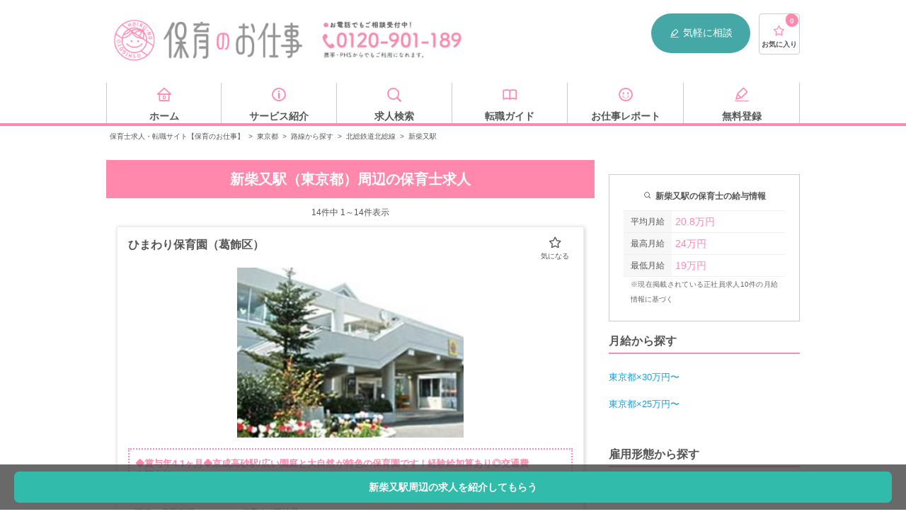

--- FILE ---
content_type: text/html; charset=UTF-8
request_url: https://hoiku-shigoto.com/area/tokyo/railway/99340/station/9934002
body_size: 29670
content:
<!doctype html>
<html lang="ja">
<head>
<title>新柴又駅（東京都）周辺の保育士求人なら【保育のお仕事】</title>
<meta charset="UTF-8">
<meta name="viewport" content="width=device-width, user-scalable=no, initial-scale=1.0, maximum-scale=1.0, minimum-scale=1.0">
<meta http-equiv="X-UA-Compatible" content="ie=edge">
<meta name="description" content="新柴又駅周辺の保育士・幼稚園教諭のお仕事なら保育士求人専門サイト「保育のお仕事」新柴又駅周辺の求人該当件数は14件です。市区町村まで絞り込んだ検索が可能。全国の幅広い求人情報を掲載中。">
<meta property="og:title" content="新柴又駅（東京都）周辺の保育士求人なら【保育のお仕事】">
<meta property="og:type" content="website">
<meta property="og:description" content="新柴又駅周辺の保育士・幼稚園教諭のお仕事なら保育士求人専門サイト「保育のお仕事」新柴又駅周辺の求人該当件数は14件です。市区町村まで絞り込んだ検索が可能。全国の幅広い求人情報を掲載中。">
<meta property="og:site_name" content="保育のお仕事">
<meta property="og:url" content="https://hoiku-shigoto.com/area/tokyo/railway/99340/station/9934002">
<meta property="og:image" content="/images/hoiku/index/JINZAI-1764_opg_2.png">
<meta name="twitter:card" content="summary">
<link rel="shortcut icon" href="/images/common/favicon.ico" type="image/ico"/>
<link href="/css/vendor.css+hoiku,_style-area-joblist.css,q20210421.pagespeed.cc.Bm0y_R88yZ.css" rel="stylesheet" type="text/css"/>
<link rel="canonical" href="https://hoiku-shigoto.com/area/tokyo/railway/99340/station/9934002"/>
<script src="/js/hoiku_nocompile/jquery-3.5.0.min.js.pagespeed.jm.aP3huiWiF6.js"></script>
<script src="/js/vendor.js.pagespeed.jm.TqHYKx8-43.js"></script>
<script src="/js/hoiku,_script.js,q20220118+hoiku_nocompile,_modules,_store.legacy.min.js+hoiku_nocompile,_modules,_riot.compiler.min.js.pagespeed.jc.g-Dr01ISYP.js"></script><script>eval(mod_pagespeed_jTDXnF_Xiz);</script>
<script>eval(mod_pagespeed_oBJTwa36Co);</script>
<script>eval(mod_pagespeed_SQvchQD9Dc);</script>
<script src="/js/hoiku_nocompile/tags/like.tag" charset="utf-8" type="riot/tag"></script>
<script src="/js/hoiku_nocompile/tags/lists.tag" charset="utf-8" type="riot/tag"></script>
<script src="/js/hoiku_nocompile/tags/multiLike.tag" charset="utf-8" type="riot/tag"></script>
<script src="/js/hoiku_nocompile/tags/count.tag" charset="utf-8" type="riot/tag"></script>
<script src="/js/hoiku_nocompile/tags/noLists.tag" charset="utf-8" type="riot/tag"></script>
<script type="application/ld+json">{"@context":"http:\/\/schema.org","@type":"BreadcrumbList","itemListElement":[{"@type":"ListItem","position":1,"item":{"@id":"https:\/\/hoiku-shigoto.com","name":"\u4fdd\u80b2\u58eb\u6c42\u4eba\u30fb\u8ee2\u8077\u30b5\u30a4\u30c8\u3010\u4fdd\u80b2\u306e\u304a\u4ed5\u4e8b\u3011","image":null}},{"@type":"ListItem","position":2,"item":{"@id":"https:\/\/hoiku-shigoto.com\/area\/tokyo","name":"\u6771\u4eac\u90fd","image":null}},{"@type":"ListItem","position":3,"item":{"@id":"https:\/\/hoiku-shigoto.com\/area\/tokyo\/railway","name":"\u8def\u7dda\u304b\u3089\u63a2\u3059","image":null}},{"@type":"ListItem","position":4,"item":{"@id":"https:\/\/hoiku-shigoto.com\/area\/tokyo\/railway\/99340","name":"\u5317\u7dcf\u9244\u9053\u5317\u7dcf\u7dda","image":null}},{"@type":"ListItem","position":5,"item":{"@id":"https:\/\/hoiku-shigoto.com\/area\/tokyo\/railway\/99340\/station\/9934002","name":"\u65b0\u67f4\u53c8\u99c5","image":null}}]}</script>
<!-- Google Tag Manager -->
<script>(function(w,d,s,l,i){w[l]=w[l]||[];w[l].push({'gtm.start':new Date().getTime(),event:'gtm.js'});var f=d.getElementsByTagName(s)[0],j=d.createElement(s),dl=l!='dataLayer'?'&l='+l:'';j.async=true;j.src='https://www.googletagmanager.com/gtm.js?id='+i+dl;f.parentNode.insertBefore(j,f);})(window,document,'script','dataLayer','GTM-T92QCRQ');</script>
<!-- End Google Tag Manager -->
<script src="https://try.abtasty.com/aaf63e18dfda8de87103059e08067bd5.js"></script>
</head>
<body id="" class="bodyClass">
<!-- Google Tag Manager (noscript) -->
<noscript>
<iframe src="https://www.googletagmanager.com/ns.html?id=GTM-T92QCRQ" height="0" width="0" style="display:none;visibility:hidden"></iframe>
</noscript>
<!-- End Google Tag Manager (noscript) -->
<!-- Start TRYT AdCent -->
<!-- END TRYT AdCent -->
<div class="wrapper">
<header class="header" id="header">
<div class="header_inner">
<div class="header_pc pc">
<div class="logo">
<a href="/" title="保育士・幼稚園教諭の求人・転職サイト【保育のお仕事】" class="ssLogo"></a>
</div>
<div class="header_navi">
<span class="header_navi_tel" title="お電話でもご相談受付中！ 0120-901-189"></span>
<span class="header_navi_entry">
<a href="/entry" class="ssHeaderPc"><i class="ico-memo"></i>気軽に相談</a>
</span>
<span class="favList">
<a href="/favorites">
<i class="ico-star-1"></i>
<count>0</count>
<span class="favList_label">お気に入り</span>
</a>
</span>
</div>
</div>
<aside class="header_sp sp">
<div class="header_sp_inner">
<div class="logo">
<a href="/" title="保育士・幼稚園教諭の求人・転職サイト【保育のお仕事】"></a>
</div>
<div id="lnavi" class="sp">
<ul>
<li class="searchnavToggle open_modal">
<i class="ico-search"></i>
<span>カンタン検索</span>
</li>
<li class="favnavToggle open_modal">
<i class="ico-star-2"></i>
<count>
<span>0</span>
</count>
<span class="favList_label">お気に入り</span>
</li>
<li>
<a href="/search/recommends">
<i class="ico-time"></i>
<span class="favList_label">閲覧履歴</span>
</a>
</li>
<li class="navToggle open_modal">
<i class="ico-menu"></i>
<span class="favList_label">メニュー</span>
</li>
</ul>
</div>
</div>
<div class="searchMenuSp sp_menu_child">
<div class="scroll">
<h2>カンタン検索</h2>
<div class="navEasySearch">
<form action="https://hoiku-shigoto.com/search/result" accept-charset="UTF-8">
<label>
<select name="add_area">
<option value>都道府県</option>
<option value="東京都">東京都</option>
<option value="神奈川県">神奈川県</option>
<option value="埼玉県">埼玉県</option>
<option value="千葉県">千葉県</option>
<option value="茨城県">茨城県</option>
<option value="栃木県">栃木県</option>
<option value="群馬県">群馬県</option>
<option value="大阪府">大阪府</option>
<option value="兵庫県">兵庫県</option>
<option value="京都府">京都府</option>
<option value="滋賀県">滋賀県</option>
<option value="奈良県">奈良県</option>
<option value="和歌山県">和歌山県</option>
<option value="愛知県">愛知県</option>
<option value="静岡県">静岡県</option>
<option value="岐阜県">岐阜県</option>
<option value="三重県">三重県</option>
<option value="北海道">北海道</option>
<option value="宮城県">宮城県</option>
<option value="福島県">福島県</option>
<option value="青森県">青森県</option>
<option value="岩手県">岩手県</option>
<option value="山形県">山形県</option>
<option value="秋田県">秋田県</option>
<option value="新潟県">新潟県</option>
<option value="長野県">長野県</option>
<option value="石川県">石川県</option>
<option value="富山県">富山県</option>
<option value="山梨県">山梨県</option>
<option value="福井県">福井県</option>
<option value="広島県">広島県</option>
<option value="岡山県">岡山県</option>
<option value="山口県">山口県</option>
<option value="島根県">島根県</option>
<option value="鳥取県">鳥取県</option>
<option value="愛媛県">愛媛県</option>
<option value="香川県">香川県</option>
<option value="徳島県">徳島県</option>
<option value="高知県">高知県</option>
<option value="福岡県">福岡県</option>
<option value="熊本県">熊本県</option>
<option value="鹿児島県">鹿児島県</option>
<option value="長崎県">長崎県</option>
<option value="大分県">大分県</option>
<option value="宮崎県">宮崎県</option>
<option value="佐賀県">佐賀県</option>
<option value="沖縄県">沖縄県</option>
</select>
</label>
<input type="text" name="add_city" value="" size="40" maxlength="255" placeholder="市区町村" class="city">
<label>
<select name="employ_type">
<option value="">雇用形態</option>
<option value="正社員">正社員</option>
<option value="契約社員">契約社員</option>
<option value="派遣社員">派遣社員</option>
<option value="非常勤・パート">非常勤・パート</option>
</select>
</label>
<input class="submit" type="submit" value="検索">
</form>
</div>
</div>
<!--/ scroll-->
</div>
<div class="favMenuSp sp_menu_child">
<div class="scroll">
<h2>お気に入りリスト</h2>
<lists><lists>
</div>
<!--/ scroll-->
</div>
<div class="globalMenuSp sp_menu_child" ontouchstart="">
<div class="scroll">
<section class="globalMenuSp_inner">
<h2 class="globalMenuSp_title">求人を探す</h2>
<ul class="list list-box01 list-box01-jobSearch">
<li class="list_item">
<a href="/search#searchFeature" class="ssNaviSearchFeature toSeatch">特徴</a>
</li>
<li class="list_item">
<a href="/search#searchOccupation" class="ssNaviSearchJob toSeatch">職種</a>
</li>
<li class="list_item">
<a href="/search#searchArea" class="ssNaviSearchArea toSeatch">勤務地</a>
</li>
</ul>
<div class="flatbtnWrap">
<a href="/entry/" class="flatbtn green ssNaviEntry">求人を提案してもらう（無料）<i class="ico-arrow_right"></i></a>
</div>
</section>
<section class="globalMenuSp_inner">
<h2 class="globalMenuSp_title">転職について知る</h2>
<ul class="list list-box01 list-box01-howto">
<li class="list_item">
<a href="/report/archives/category/guide/" class="ssNaviKnowGuide">転職ガイド</a>
</li>
<li class="list_item">
<a href="/faq" class="ssNaviKnowFaq">よくある質問</a>
</li>
<li class="list_item">
<a href="/service" class="ssNaviKnowService">サービス紹介</a>
</li>
</ul>
</section>
<section class="globalMenuSp_inner">
<h2 class="globalMenuSp_title">注目の求人特集</h2>
<a href="/search/features/web-interview-ok"><img src="/images/hoiku/index/xwebinterview.png.pagespeed.ic.U5uAJz6pl-.webp" alt="お家で就活！WEB面接OK求人"></a>
<ul class="list list-box02">
<li class="list_item">
<a href="/search/facilities/facility-8" class="ssNaviFeatureFacility8"><i class="ico-office"></i>企業内保育</a>
</li>
<li class="list_item">
<a href="/search/facilities/facility-7" class="ssNaviFeatureFacility7"><i class="ico-hospital"></i>病院内保育</a>
</li>
<li class="list_item">
<a href="/search/features/newopen" class="ssNaviFeatureNewopen"><i class="ico-clover"></i>新規オープン</a>
</li>
<li class="list_item">
<a href="/search/features/smallscale" class="ssNaviFeatureSmallscale"><i class="ico-good"></i>小規模保育園</a>
</li>
<li class="list_item">
<a href="/search/features/housing-allowance" class="ssNaviFeatureHousingAllowance"><i class="ico-home"></i>住宅手当あり</a>
</li>
<li class="list_item">
<a href="/search/features/bonus" class="ssNaviFeatureBouns"><i class="ico-money"></i>賞与4ヵ月以上</a>
</li>
<li class="list_item">
<a href="/search/facilities/facility-6" class="ssNaviFeatureFacility6"><i class="ico-apple"></i>学童保育</a>
</li>
<li class="list_item">
<a href="/search/features/new-graduate" class="ssNaviFeatureTemporaryEmployee"><i class="ico-smile"></i>学生必見！新卒</a>
</li>
</ul>
</section>
<section class="globalMenuSp_inner">
<h2 class="globalMenuSp_title">人気の法人から探す</h2>
<ul class="list list-arrow02">
<li class="list_item">
<a href="/company/miraiku-h" class="ssNaviCompany_miraiku-h">第一コーポレーション</a>
</li>
<li class="list_item">
<a href="/company/angelica" class="ssNaviCompany_angelica">アンジェリカ</a>
</li>
<li class="list_item">
<a href="/company/benesse" class="ssNaviCompany_benesse">ベネッセスタイルケア</a>
</li>
<li class="list_item">
<a href="/company/ksp" class="ssNaviCompany_ksp">スマイルプロジェクト</a>
</li>
<li class="list_item">
<a href="/company/kodomonomori" class="ssNaviCompany_kodomonomori">こどもの森</a>
</li>
<li class="list_item">
<a href="/company/hoppa" class="ssNaviCompany_hoppa">HOPPA・ビーフェア</a>
</li>
</ul>
</section>
</div>
</div>
</aside>
</div>
</header>
<div class="navi">
<ul class="navi_inner">
<li class="navi_inner_value">
<a href="/" class="ssNaviHome">
<i class="ico-home"></i>
<span>ホーム</span>
</a>
</li>
<li class="navi_inner_value">
<a href="/service" class="ssNaviService">
<i class="ico-information"></i>
<span>サービス紹介</span>
</a>
</li>
<li class="navi_inner_value">
<a href="/search" class="ssNaviSearch">
<i class="ico-search"></i>
<span>求人検索</span>
</a>
</li>
<li class="navi_inner_value">
<a href="/report/archives/category/guide/" class="ssNaviGuide">
<i class="ico-book"></i>
<span>転職ガイド</span>
</a>
</li>
<li class="navi_inner_value">
<a href="/report" class="ssNaviReport">
<i class="ico-smile"></i>
<span>お仕事レポート</span>
</a>
</li>
<li class="navi_inner_value">
<a href="/entry" class="ssNaviEntry">
<i class="ico-memo"></i>
<span>無料登録</span>
</a>
</li>
</ul>
</div>
<ul class="breadcrumb">
<li style="display: inline-block;"><a href="https://hoiku-shigoto.com">保育士求人・転職サイト【保育のお仕事】</a></li>
<span>></span>
<li style="display: inline-block;"><a href="https://hoiku-shigoto.com/area/tokyo">東京都</a></li>
<span>></span>
<li style="display: inline-block;"><a href="https://hoiku-shigoto.com/area/tokyo/railway">路線から探す</a></li>
<span>></span>
<li style="display: inline-block;"><a href="https://hoiku-shigoto.com/area/tokyo/railway/99340">北総鉄道北総線</a></li>
<span>></span>
<li style="display: inline-block;">新柴又駅</li>
</ul>
<div id="railway-station" class="contents areas">
<main class="columnMain railway">
<h1 class="contents_title">新柴又駅（東京都）周辺の保育士求人</h1>
<section class="salary_contents">
<div class="salaryInfoListWrap sp"> <!-- PCで2カラムのページはサイドバーがあるので表示しない -->
<h3 class="contents_subTitle">新柴又駅の保育士の給与情報</h3>
<ul class="salaryInfoList">
<li class="salaryInfoListItem">
<div class="salaryInfoListItem_inner">
<h4 class="salaryInfoListItem_head"><i class="ico-money"></i> 平均月給</h4>
<p class="salaryInfoListItem_val salaryAverage">20.8万円</p>
</div>
</li>
<li class="salaryInfoListItem">
<div class="salaryInfoListItem_inner">
<h4 class="salaryInfoListItem_head"><i class="ico-money"></i> 最高月給</h4>
<p class="salaryInfoListItem_val salaryBest">24万円</p>
</div>
</li>
<li class="salaryInfoListItem">
<div class="salaryInfoListItem_inner">
<h4 class="salaryInfoListItem_head"><i class="ico-money"></i> 最低月給</h4>
<p class="salaryInfoListItem_val salaryWorst">19万円</p>
</div>
</li>
</ul>
<p class="salaryInfoListWrap_supplement"><small>※現在掲載されている正社員求人10件の月給情報に基づく</small></p>
</div>
</section>
<div class="contents_inner">
<div class="pageNavi">
<p class="pageNavi_label"><span id="listNumberOfJobs">14</span>件中 1～14件表示</p>
</div>
<ul class="jobList">
<li class="jobList_item link_block_unaffected">
<article class="jobList_article">
<div class="jobList_article_data">
<h4 class="name" style="font-size: 1.6rem; font-weight: bold; margin-bottom: 1rem;">ひまわり保育園（葛飾区）</h4>
<div style="text-align: center; margin-bottom: 1rem;">
<img src="https://hoiku-shigoto.com/storage/uploads/item/56d7a2fe86a24/623d4d59a7ac9_s.jpg" alt="ひまわり保育園（葛飾区）" style="width: 320px; height: 240px; object-fit: cover; margin-top: 1.2rem;">
</div>
<div style="background-color: #fff; border: 2px dotted #ff88ac; padding: 1.2rem 0.8rem; margin: 1.5rem 0 1.5rem 0;">
<p class="headline" style="color: #ff88ac; font-weight: bold; margin: 0;">
◆賞与年4.1ヶ月◆京成高砂駅/広い園庭と大自然が特色の保育園です！経験給加算あり◎交通費全額支給♪
</p>
</div>
<table class="jobList_table">
<tbody>
<tr class="jobList_table_line">
<th class="jobList_table_heading">職種・雇用形態</th>
<td class="jobList_table_value">
<div class="jobList_table_value_container">保育士 / 正社員</div>
</td>
</tr>
<tr class="jobList_table_line">
<th class="jobList_table_heading">給与</th>
<td class="jobList_table_value" style="color: #ff88ac; font-weight: bold;">
<div class="jobList_table_value_container">月給：短大卒：216,160円～　大学卒：232,980円～</div>
</td>
</tr>
<tr class="jobList_table_line">
<th class="jobList_table_heading">休日</th>
<td class="jobList_table_value">
<div class="jobList_table_value_container">◇日曜・祝日・年間指定休日制
◇有給休暇（勤務6ヶ月未満2日、以降労基法に同じ）
◇特別休暇</div>
</td>
</tr>
<tr class="jobList_table_line">
<th class="jobList_table_heading">施設形態</th>
<td class="jobList_table_value">
<div class="jobList_table_value_container">認可保育園</div>
</td>
</tr>
<tr class="jobList_table_line">
<th class="jobList_table_heading">所在地</th>
<td class="jobList_table_value">
<div class="jobList_table_value_container">東京都葛飾区細田3-9-26</div>
</td>
</tr>
<tr class="jobList_table_line">
<th class="jobList_table_heading">アクセス</th>
<td class="jobList_table_value">
<div class="jobList_table_value_container">京成線「京成高砂駅」徒歩10分</div>
</td>
</tr>
</tbody>
</table>
<multilike id="OD-011503" title="ひまわり保育園（葛飾区）" pr="◆賞与年4.1ヶ月◆京成高砂駅/広い園庭と大自然が特色の保育園です！経験給加算あり◎交通費全額支給♪" image="/storage/uploads/item/56d7a2fe86a24/623d4d59a7ac9_s.jpg" salary="月給21万円〜" area="東京都葛飾区" jobtype="保育士" employtype="正社員">
</multilike>
<div class="jobList_features" style="margin-top: 1rem; padding: 0.8rem 0;">
<h5 class="jobList_features_title" style="font-size: 1.4rem; font-weight: bold; margin-bottom: 0.5rem;">特徴</h5>
<ul class="jobList_features_list" style="display: flex; flex-wrap: wrap; align-items: center; list-style: none; padding: 0; margin: 0;">
<li style="border: 1px solid #F29921; margin-right: 0.4rem; margin-bottom: 0.4rem; padding: 4px 8px; color: #555555; border-radius: 4px; box-sizing: border-box; font-size: 1rem; line-height: 1; text-align: center; list-style: none;">賞与4ヶ月以上</li>
<li style="border: 1px solid #F29921; margin-right: 0.4rem; margin-bottom: 0.4rem; padding: 4px 8px; color: #555555; border-radius: 4px; box-sizing: border-box; font-size: 1rem; line-height: 1; text-align: center; list-style: none;">社会福祉法人</li>
</ul>
</div>
</div>
<div class="jobList_article_btn">
<a href="/detail/OD-011503.html" class="ssFavlistDetail entry_btn"><i class="ico-search_plus"></i>詳細を見る</a>
</div>
</article>
</li>
<li class="jobList_item link_block_unaffected">
<article class="jobList_article">
<div class="jobList_article_data">
<h4 class="name" style="font-size: 1.6rem; font-weight: bold; margin-bottom: 1rem;">鎌倉保育園</h4>
<div style="text-align: center; margin-bottom: 1rem;">
<img src="https://hoiku-shigoto.com/storage/img/5d4ac0c529eb8805d33a7a3a65f3a808_s.jpg" alt="鎌倉保育園" style="width: 320px; height: 240px; object-fit: cover; margin-top: 1.2rem;">
</div>
<div style="background-color: #fff; border: 2px dotted #ff88ac; padding: 1.2rem 0.8rem; margin: 1.5rem 0 1.5rem 0;">
<p class="headline" style="color: #ff88ac; font-weight: bold; margin: 0;">
《入職一時金10万円あり♪》定員84名の認可園☆園外保育を多く取り入れています！
</p>
</div>
<table class="jobList_table">
<tbody>
<tr class="jobList_table_line">
<th class="jobList_table_heading">職種・雇用形態</th>
<td class="jobList_table_value">
<div class="jobList_table_value_container">保育士 / 正社員</div>
</td>
</tr>
<tr class="jobList_table_line">
<th class="jobList_table_heading">給与</th>
<td class="jobList_table_value" style="color: #ff88ac; font-weight: bold;">
<div class="jobList_table_value_container">月給：212,834円～</div>
</td>
</tr>
<tr class="jobList_table_line">
<th class="jobList_table_heading">休日</th>
<td class="jobList_table_value">
<div class="jobList_table_value_container">◇日祝他※土曜は月2～3回休み
◇年末年始（12/29～1/3）
＊年間休日数102日</div>
</td>
</tr>
<tr class="jobList_table_line">
<th class="jobList_table_heading">施設形態</th>
<td class="jobList_table_value">
<div class="jobList_table_value_container">認可保育園</div>
</td>
</tr>
<tr class="jobList_table_line">
<th class="jobList_table_heading">所在地</th>
<td class="jobList_table_value">
<div class="jobList_table_value_container">東京都葛飾区鎌倉3-39-15</div>
</td>
</tr>
<tr class="jobList_table_line">
<th class="jobList_table_heading">アクセス</th>
<td class="jobList_table_value">
<div class="jobList_table_value_container">北総線「新柴又駅」より徒歩6分</div>
</td>
</tr>
</tbody>
</table>
<multilike id="9228" title="鎌倉保育園" pr="《入職一時金10万円あり♪》定員84名の認可園☆園外保育を多く取り入れています！" image="/storage/img/5d4ac0c529eb8805d33a7a3a65f3a808_s.jpg" salary="月給21万円〜" area="東京都葛飾区" jobtype="保育士" employtype="正社員">
</multilike>
<div class="jobList_features" style="margin-top: 1rem; padding: 0.8rem 0;">
<h5 class="jobList_features_title" style="font-size: 1.4rem; font-weight: bold; margin-bottom: 0.5rem;">特徴</h5>
<ul class="jobList_features_list" style="display: flex; flex-wrap: wrap; align-items: center; list-style: none; padding: 0; margin: 0;">
<li style="border: 1px solid #F29921; margin-right: 0.4rem; margin-bottom: 0.4rem; padding: 4px 8px; color: #555555; border-radius: 4px; box-sizing: border-box; font-size: 1rem; line-height: 1; text-align: center; list-style: none;">未経験OK</li>
<li style="border: 1px solid #F29921; margin-right: 0.4rem; margin-bottom: 0.4rem; padding: 4px 8px; color: #555555; border-radius: 4px; box-sizing: border-box; font-size: 1rem; line-height: 1; text-align: center; list-style: none;">住宅手当あり</li>
<li style="border: 1px solid #F29921; margin-right: 0.4rem; margin-bottom: 0.4rem; padding: 4px 8px; color: #555555; border-radius: 4px; box-sizing: border-box; font-size: 1rem; line-height: 1; text-align: center; list-style: none;">社会福祉法人</li>
<li style="border: 1px solid #F29921; margin-right: 0.4rem; margin-bottom: 0.4rem; padding: 4px 8px; color: #555555; border-radius: 4px; box-sizing: border-box; font-size: 1rem; line-height: 1; text-align: center; list-style: none;">4月入職OK</li>
</ul>
</div>
</div>
<div class="jobList_article_btn">
<a href="/detail/9228.html" class="ssFavlistDetail entry_btn"><i class="ico-search_plus"></i>詳細を見る</a>
</div>
</article>
</li>
<li class="jobList_item link_block_unaffected">
<article class="jobList_article">
<div class="jobList_article_data">
<h4 class="name" style="font-size: 1.6rem; font-weight: bold; margin-bottom: 1rem;">社会福祉法人 葛飾鎌倉福祉会 鎌倉保育園</h4>
<div style="text-align: center; margin-bottom: 1rem;">
<img src="https://hoiku-shigoto.com/images/hoiku/item/ximg_building_04_s.png.pagespeed.ic.K9EBmMlABL.webp" alt="社会福祉法人 葛飾鎌倉福祉会 鎌倉保育園" style="width: 320px; height: 240px; object-fit: cover; margin-top: 1.2rem;">
</div>
<div style="background-color: #fff; border: 2px dotted #ff88ac; padding: 1.2rem 0.8rem; margin: 1.5rem 0 1.5rem 0;">
<p class="headline" style="color: #ff88ac; font-weight: bold; margin: 0;">
早番・遅番パートさん募集◇勤務時間の相談OK◎駅チカ徒歩5分☆働きやすさに定評のある園さんです！
</p>
</div>
<table class="jobList_table">
<tbody>
<tr class="jobList_table_line">
<th class="jobList_table_heading">職種・雇用形態</th>
<td class="jobList_table_value">
<div class="jobList_table_value_container">保育士 / パート</div>
</td>
</tr>
<tr class="jobList_table_line">
<th class="jobList_table_heading">給与</th>
<td class="jobList_table_value" style="color: #ff88ac; font-weight: bold;">
<div class="jobList_table_value_container">お問い合わせください。</div>
</td>
</tr>
<tr class="jobList_table_line">
<th class="jobList_table_heading">休日</th>
<td class="jobList_table_value">
<div class="jobList_table_value_container">日祝、他応相談</div>
</td>
</tr>
<tr class="jobList_table_line">
<th class="jobList_table_heading">施設形態</th>
<td class="jobList_table_value">
<div class="jobList_table_value_container">認可保育園</div>
</td>
</tr>
<tr class="jobList_table_line">
<th class="jobList_table_heading">所在地</th>
<td class="jobList_table_value">
<div class="jobList_table_value_container">東京都葛飾区鎌倉3丁目39-15</div>
</td>
</tr>
<tr class="jobList_table_line">
<th class="jobList_table_heading">アクセス</th>
<td class="jobList_table_value">
<div class="jobList_table_value_container">「お問い合わせください」</div>
</td>
</tr>
</tbody>
</table>
<multilike id="d98233" title="社会福祉法人 葛飾鎌倉福祉会 鎌倉保育園" pr="早番・遅番パートさん募集◇勤務時間の相談OK◎駅チカ徒歩5分☆働きやすさに定評のある園さんです！" image="/images/hoiku/item/img_building_04_s.png" salary="" area="東京都葛飾区" jobtype="保育士" employtype="パート">
</multilike>
</div>
<div class="jobList_article_btn">
<a href="/detail/d98233.html" class="ssFavlistDetail entry_btn"><i class="ico-search_plus"></i>詳細を見る</a>
</div>
</article>
</li>
<li class="jobList_item link_block_unaffected">
<article class="jobList_article">
<div class="jobList_article_data">
<h4 class="name" style="font-size: 1.6rem; font-weight: bold; margin-bottom: 1rem;">社会福祉法人 葛飾鎌倉福祉会 鎌倉保育園</h4>
<div style="text-align: center; margin-bottom: 1rem;">
<img src="https://hoiku-shigoto.com/images/hoiku/item/ximg_building_09_s.png.pagespeed.ic.SA5DQJdOjJ.webp" alt="社会福祉法人 葛飾鎌倉福祉会 鎌倉保育園" style="width: 320px; height: 240px; object-fit: cover; margin-top: 1.2rem;">
</div>
<div style="background-color: #fff; border: 2px dotted #ff88ac; padding: 1.2rem 0.8rem; margin: 1.5rem 0 1.5rem 0;">
<p class="headline" style="color: #ff88ac; font-weight: bold; margin: 0;">
【賞与最大4ヶ月】最寄駅から徒歩5分◎借り上げ住宅あり★有休取得率85％！お休みが取りやすく働きやすい環境です◎
</p>
</div>
<table class="jobList_table">
<tbody>
<tr class="jobList_table_line">
<th class="jobList_table_heading">職種・雇用形態</th>
<td class="jobList_table_value">
<div class="jobList_table_value_container">保育士 / 正社員</div>
</td>
</tr>
<tr class="jobList_table_line">
<th class="jobList_table_heading">給与</th>
<td class="jobList_table_value" style="color: #ff88ac; font-weight: bold;">
<div class="jobList_table_value_container"></div>
</td>
</tr>
<tr class="jobList_table_line">
<th class="jobList_table_heading">休日</th>
<td class="jobList_table_value">
<div class="jobList_table_value_container">日祝他※土曜は月2～3回休み、年末年始（12/29～1/3）、年間休日数102日</div>
</td>
</tr>
<tr class="jobList_table_line">
<th class="jobList_table_heading">施設形態</th>
<td class="jobList_table_value">
<div class="jobList_table_value_container">認定こども園</div>
</td>
</tr>
<tr class="jobList_table_line">
<th class="jobList_table_heading">所在地</th>
<td class="jobList_table_value">
<div class="jobList_table_value_container">東京都葛飾区鎌倉3丁目39-15</div>
</td>
</tr>
<tr class="jobList_table_line">
<th class="jobList_table_heading">アクセス</th>
<td class="jobList_table_value">
<div class="jobList_table_value_container">「お問い合わせください」</div>
</td>
</tr>
</tbody>
</table>
<multilike id="d100028" title="社会福祉法人 葛飾鎌倉福祉会 鎌倉保育園" pr="【賞与最大4ヶ月】最寄駅から徒歩5分◎借り上げ住宅あり★有休取得率85％！お休みが取りやすく働きやすい環境です◎" image="/images/hoiku/item/img_building_09_s.png" salary="" area="東京都葛飾区" jobtype="保育士" employtype="正社員">
</multilike>
</div>
<div class="jobList_article_btn">
<a href="/detail/d100028.html" class="ssFavlistDetail entry_btn"><i class="ico-search_plus"></i>詳細を見る</a>
</div>
</article>
</li>
<li class="jobList_item link_block_unaffected">
<article class="jobList_article">
<div class="jobList_article_data">
<h4 class="name" style="font-size: 1.6rem; font-weight: bold; margin-bottom: 1rem;">葛飾若草幼稚園</h4>
<div style="text-align: center; margin-bottom: 1rem;">
<img src="https://hoiku-shigoto.com/storage/uploads/item/58afc08a18d27/623a76778573f_s.jpg" alt="葛飾若草幼稚園" style="width: 320px; height: 240px; object-fit: cover; margin-top: 1.2rem;">
</div>
<div style="background-color: #fff; border: 2px dotted #ff88ac; padding: 1.2rem 0.8rem; margin: 1.5rem 0 1.5rem 0;">
<p class="headline" style="color: #ff88ac; font-weight: bold; margin: 0;">
◇小岩駅/徒歩圏内◇月給20万円以上+賞与3.5ヶ月以上☆年間休日125日♪からだを動かすカリキュラム充実！
</p>
</div>
<table class="jobList_table">
<tbody>
<tr class="jobList_table_line">
<th class="jobList_table_heading">職種・雇用形態</th>
<td class="jobList_table_value">
<div class="jobList_table_value_container">幼稚園教諭 / 正社員</div>
</td>
</tr>
<tr class="jobList_table_line">
<th class="jobList_table_heading">給与</th>
<td class="jobList_table_value" style="color: #ff88ac; font-weight: bold;">
<div class="jobList_table_value_container">月給：200,000円～208,000円</div>
</td>
</tr>
<tr class="jobList_table_line">
<th class="jobList_table_heading">休日</th>
<td class="jobList_table_value">
<div class="jobList_table_value_container">◇園のカレンダーによる
◇日他（月1回土曜出勤あり/行事による土日出勤あり、代休）
◇有給休暇
◇夏・冬・春休み
◇年間休日125日</div>
</td>
</tr>
<tr class="jobList_table_line">
<th class="jobList_table_heading">施設形態</th>
<td class="jobList_table_value">
<div class="jobList_table_value_container">幼稚園</div>
</td>
</tr>
<tr class="jobList_table_line">
<th class="jobList_table_heading">所在地</th>
<td class="jobList_table_value">
<div class="jobList_table_value_container">東京都葛飾区細田5-4-11</div>
</td>
</tr>
<tr class="jobList_table_line">
<th class="jobList_table_heading">アクセス</th>
<td class="jobList_table_value">
<div class="jobList_table_value_container">JR総武本線「小岩駅」より徒歩10分</div>
</td>
</tr>
</tbody>
</table>
<multilike id="OD-035135" title="葛飾若草幼稚園" pr="◇小岩駅/徒歩圏内◇月給20万円以上+賞与3.5ヶ月以上☆年間休日125日♪からだを動かすカリキュラム充実！" image="/storage/uploads/item/58afc08a18d27/623a76778573f_s.jpg" salary="月給20万円〜" area="東京都葛飾区" jobtype="幼稚園教諭" employtype="正社員">
</multilike>
<div class="jobList_features" style="margin-top: 1rem; padding: 0.8rem 0;">
<h5 class="jobList_features_title" style="font-size: 1.4rem; font-weight: bold; margin-bottom: 0.5rem;">特徴</h5>
<ul class="jobList_features_list" style="display: flex; flex-wrap: wrap; align-items: center; list-style: none; padding: 0; margin: 0;">
<li style="border: 1px solid #F29921; margin-right: 0.4rem; margin-bottom: 0.4rem; padding: 4px 8px; color: #555555; border-radius: 4px; box-sizing: border-box; font-size: 1rem; line-height: 1; text-align: center; list-style: none;">住宅手当あり</li>
<li style="border: 1px solid #F29921; margin-right: 0.4rem; margin-bottom: 0.4rem; padding: 4px 8px; color: #555555; border-radius: 4px; box-sizing: border-box; font-size: 1rem; line-height: 1; text-align: center; list-style: none;">休日120日以上</li>
<li style="border: 1px solid #F29921; margin-right: 0.4rem; margin-bottom: 0.4rem; padding: 4px 8px; color: #555555; border-radius: 4px; box-sizing: border-box; font-size: 1rem; line-height: 1; text-align: center; list-style: none;">未経験OK</li>
</ul>
</div>
</div>
<div class="jobList_article_btn">
<a href="/detail/OD-035135.html" class="ssFavlistDetail entry_btn"><i class="ico-search_plus"></i>詳細を見る</a>
</div>
</article>
</li>
<li class="jobList_item link_block_unaffected">
<article class="jobList_article">
<div class="jobList_article_data">
<h4 class="name" style="font-size: 1.6rem; font-weight: bold; margin-bottom: 1rem;">日の出保育園</h4>
<div style="text-align: center; margin-bottom: 1rem;">
<img src="https://hoiku-shigoto.com/storage/uploads/item/5abc643822240/623aaeba2c297_s.jpg" alt="日の出保育園" style="width: 320px; height: 240px; object-fit: cover; margin-top: 1.2rem;">
</div>
<div style="background-color: #fff; border: 2px dotted #ff88ac; padding: 1.2rem 0.8rem; margin: 1.5rem 0 1.5rem 0;">
<p class="headline" style="color: #ff88ac; font-weight: bold; margin: 0;">
【増員募集】年休129日×賞与4ヶ月分◆明るく家庭的な保育園♪
</p>
</div>
<table class="jobList_table">
<tbody>
<tr class="jobList_table_line">
<th class="jobList_table_heading">職種・雇用形態</th>
<td class="jobList_table_value">
<div class="jobList_table_value_container">保育士 / 正社員</div>
</td>
</tr>
<tr class="jobList_table_line">
<th class="jobList_table_heading">給与</th>
<td class="jobList_table_value" style="color: #ff88ac; font-weight: bold;">
<div class="jobList_table_value_container">月給：207,460円～289,556円</div>
</td>
</tr>
<tr class="jobList_table_line">
<th class="jobList_table_heading">休日</th>
<td class="jobList_table_value">
<div class="jobList_table_value_container">◇シフトによる完全週休2日制（日祝他、月2回土曜日休み※土曜出勤の場合平日1日休み）
◇年末年始（12/29～1/3）
＊年間休日数129日</div>
</td>
</tr>
<tr class="jobList_table_line">
<th class="jobList_table_heading">施設形態</th>
<td class="jobList_table_value">
<div class="jobList_table_value_container">認可保育園</div>
</td>
</tr>
<tr class="jobList_table_line">
<th class="jobList_table_heading">所在地</th>
<td class="jobList_table_value">
<div class="jobList_table_value_container">東京都葛飾区細田5-24-1</div>
</td>
</tr>
<tr class="jobList_table_line">
<th class="jobList_table_heading">アクセス</th>
<td class="jobList_table_value">
<div class="jobList_table_value_container">※詳しくはお問い合わせください。
京成本線「京成小岩駅」より徒歩11分</div>
</td>
</tr>
</tbody>
</table>
<multilike id="OD-018241" title="日の出保育園" pr="【増員募集】年休129日×賞与4ヶ月分◆明るく家庭的な保育園♪" image="/storage/uploads/item/5abc643822240/623aaeba2c297_s.jpg" salary="月給20万円〜" area="東京都葛飾区" jobtype="保育士" employtype="正社員">
</multilike>
<div class="jobList_features" style="margin-top: 1rem; padding: 0.8rem 0;">
<h5 class="jobList_features_title" style="font-size: 1.4rem; font-weight: bold; margin-bottom: 0.5rem;">特徴</h5>
<ul class="jobList_features_list" style="display: flex; flex-wrap: wrap; align-items: center; list-style: none; padding: 0; margin: 0;">
<li style="border: 1px solid #F29921; margin-right: 0.4rem; margin-bottom: 0.4rem; padding: 4px 8px; color: #555555; border-radius: 4px; box-sizing: border-box; font-size: 1rem; line-height: 1; text-align: center; list-style: none;">住宅手当あり</li>
<li style="border: 1px solid #F29921; margin-right: 0.4rem; margin-bottom: 0.4rem; padding: 4px 8px; color: #555555; border-radius: 4px; box-sizing: border-box; font-size: 1rem; line-height: 1; text-align: center; list-style: none;">賞与4ヶ月以上</li>
<li style="border: 1px solid #F29921; margin-right: 0.4rem; margin-bottom: 0.4rem; padding: 4px 8px; color: #555555; border-radius: 4px; box-sizing: border-box; font-size: 1rem; line-height: 1; text-align: center; list-style: none;">新卒OK</li>
<li style="border: 1px solid #F29921; margin-right: 0.4rem; margin-bottom: 0.4rem; padding: 4px 8px; color: #555555; border-radius: 4px; box-sizing: border-box; font-size: 1rem; line-height: 1; text-align: center; list-style: none;">休日120日以上</li>
<li style="border: 1px solid #F29921; margin-right: 0.4rem; margin-bottom: 0.4rem; padding: 4px 8px; color: #555555; border-radius: 4px; box-sizing: border-box; font-size: 1rem; line-height: 1; text-align: center; list-style: none;">未経験OK</li>
<li style="border: 1px solid #F29921; margin-right: 0.4rem; margin-bottom: 0.4rem; padding: 4px 8px; color: #555555; border-radius: 4px; box-sizing: border-box; font-size: 1rem; line-height: 1; text-align: center; list-style: none;">社会福祉法人</li>
<li style="border: 1px solid #F29921; margin-right: 0.4rem; margin-bottom: 0.4rem; padding: 4px 8px; color: #555555; border-radius: 4px; box-sizing: border-box; font-size: 1rem; line-height: 1; text-align: center; list-style: none;">寮・社宅あり</li>
</ul>
</div>
</div>
<div class="jobList_article_btn">
<a href="/detail/OD-018241.html" class="ssFavlistDetail entry_btn"><i class="ico-search_plus"></i>詳細を見る</a>
</div>
</article>
</li>
<li class="jobList_item link_block_unaffected">
<article class="jobList_article">
<div class="jobList_article_data">
<h4 class="name" style="font-size: 1.6rem; font-weight: bold; margin-bottom: 1rem;">北野保育園</h4>
<div style="text-align: center; margin-bottom: 1rem;">
<img src="https://hoiku-shigoto.com/storage/uploads/item/5b4ecf033376a/623a9a8c753b1_s.jpg" alt="北野保育園" style="width: 320px; height: 240px; object-fit: cover; margin-top: 1.2rem;">
</div>
<div style="background-color: #fff; border: 2px dotted #ff88ac; padding: 1.2rem 0.8rem; margin: 1.5rem 0 1.5rem 0;">
<p class="headline" style="color: #ff88ac; font-weight: bold; margin: 0;">
【賞与4.6ヶ月分♪】定員110名＊社会福祉法人の運営園☆★
</p>
</div>
<table class="jobList_table">
<tbody>
<tr class="jobList_table_line">
<th class="jobList_table_heading">職種・雇用形態</th>
<td class="jobList_table_value">
<div class="jobList_table_value_container">保育士 / 正社員</div>
</td>
</tr>
<tr class="jobList_table_line">
<th class="jobList_table_heading">給与</th>
<td class="jobList_table_value" style="color: #ff88ac; font-weight: bold;">
<div class="jobList_table_value_container">月給：211,180円～</div>
</td>
</tr>
<tr class="jobList_table_line">
<th class="jobList_table_heading">休日</th>
<td class="jobList_table_value">
<div class="jobList_table_value_container">◇土日祝（土曜日は月に1～2回出勤※行事準備等）
◇年末年始（12/29～1/3）
◇有給休暇
◇出産休暇
◇育児休業
◇介護休業
◇傷病休暇　他</div>
</td>
</tr>
<tr class="jobList_table_line">
<th class="jobList_table_heading">施設形態</th>
<td class="jobList_table_value">
<div class="jobList_table_value_container">認可保育園</div>
</td>
</tr>
<tr class="jobList_table_line">
<th class="jobList_table_heading">所在地</th>
<td class="jobList_table_value">
<div class="jobList_table_value_container">東京都葛飾区柴又2-2-9</div>
</td>
</tr>
<tr class="jobList_table_line">
<th class="jobList_table_heading">アクセス</th>
<td class="jobList_table_value">
<div class="jobList_table_value_container">※詳しくはお問い合わせください。
京成金町線「柴又駅」より徒歩7分</div>
</td>
</tr>
</tbody>
</table>
<multilike id="OD-023068" title="北野保育園" pr="【賞与4.6ヶ月分♪】定員110名＊社会福祉法人の運営園☆★" image="/storage/uploads/item/5b4ecf033376a/623a9a8c753b1_s.jpg" salary="月給21万円〜" area="東京都葛飾区" jobtype="保育士" employtype="正社員">
</multilike>
<div class="jobList_features" style="margin-top: 1rem; padding: 0.8rem 0;">
<h5 class="jobList_features_title" style="font-size: 1.4rem; font-weight: bold; margin-bottom: 0.5rem;">特徴</h5>
<ul class="jobList_features_list" style="display: flex; flex-wrap: wrap; align-items: center; list-style: none; padding: 0; margin: 0;">
<li style="border: 1px solid #F29921; margin-right: 0.4rem; margin-bottom: 0.4rem; padding: 4px 8px; color: #555555; border-radius: 4px; box-sizing: border-box; font-size: 1rem; line-height: 1; text-align: center; list-style: none;">住宅手当あり</li>
<li style="border: 1px solid #F29921; margin-right: 0.4rem; margin-bottom: 0.4rem; padding: 4px 8px; color: #555555; border-radius: 4px; box-sizing: border-box; font-size: 1rem; line-height: 1; text-align: center; list-style: none;">賞与4ヶ月以上</li>
<li style="border: 1px solid #F29921; margin-right: 0.4rem; margin-bottom: 0.4rem; padding: 4px 8px; color: #555555; border-radius: 4px; box-sizing: border-box; font-size: 1rem; line-height: 1; text-align: center; list-style: none;">社会福祉法人</li>
</ul>
</div>
</div>
<div class="jobList_article_btn">
<a href="/detail/OD-023068.html" class="ssFavlistDetail entry_btn"><i class="ico-search_plus"></i>詳細を見る</a>
</div>
</article>
</li>
<li class="jobList_item link_block_unaffected">
<article class="jobList_article">
<div class="jobList_article_data">
<h4 class="name" style="font-size: 1.6rem; font-weight: bold; margin-bottom: 1rem;">幼保連携型認定こども園葛飾みどり</h4>
<div style="text-align: center; margin-bottom: 1rem;">
<img src="https://hoiku-shigoto.com/storage/uploads/item/5d7724acccad8/6215b1e6e27ad_s.jpg" alt="幼保連携型認定こども園葛飾みどり" style="width: 320px; height: 240px; object-fit: cover; margin-top: 1.2rem;">
</div>
<div style="background-color: #fff; border: 2px dotted #ff88ac; padding: 1.2rem 0.8rem; margin: 1.5rem 0 1.5rem 0;">
<p class="headline" style="color: #ff88ac; font-weight: bold; margin: 0;">
【高給与】行事少なめ★賞与・手当充実★借り上げ社宅・住宅手当あり！《経験不問》
</p>
</div>
<table class="jobList_table">
<tbody>
<tr class="jobList_table_line">
<th class="jobList_table_heading">職種・雇用形態</th>
<td class="jobList_table_value">
<div class="jobList_table_value_container">保育教諭 / 正社員</div>
</td>
</tr>
<tr class="jobList_table_line">
<th class="jobList_table_heading">給与</th>
<td class="jobList_table_value" style="color: #ff88ac; font-weight: bold;">
<div class="jobList_table_value_container">月給：224,766円～</div>
</td>
</tr>
<tr class="jobList_table_line">
<th class="jobList_table_heading">休日</th>
<td class="jobList_table_value">
<div class="jobList_table_value_container">◇日祝＋1日
※土曜出勤：行事や年間6回程度当番あり
◇有給休暇
◇夏季休暇（7日間～10日間）
◇年末年始（6日間）
＊年間休日数120日</div>
</td>
</tr>
<tr class="jobList_table_line">
<th class="jobList_table_heading">施設形態</th>
<td class="jobList_table_value">
<div class="jobList_table_value_container">認定こども園</div>
</td>
</tr>
<tr class="jobList_table_line">
<th class="jobList_table_heading">所在地</th>
<td class="jobList_table_value">
<div class="jobList_table_value_container">東京都葛飾区鎌倉1-21-9</div>
</td>
</tr>
<tr class="jobList_table_line">
<th class="jobList_table_heading">アクセス</th>
<td class="jobList_table_value">
<div class="jobList_table_value_container">京成本線「京成小岩駅」徒歩5分</div>
</td>
</tr>
</tbody>
</table>
<multilike id="OD-044336" title="幼保連携型認定こども園葛飾みどり" pr="【高給与】行事少なめ★賞与・手当充実★借り上げ社宅・住宅手当あり！《経験不問》" image="/storage/uploads/item/5d7724acccad8/6215b1e6e27ad_s.jpg" salary="月給22万円〜" area="東京都葛飾区" jobtype="保育教諭" employtype="正社員">
</multilike>
<div class="jobList_features" style="margin-top: 1rem; padding: 0.8rem 0;">
<h5 class="jobList_features_title" style="font-size: 1.4rem; font-weight: bold; margin-bottom: 0.5rem;">特徴</h5>
<ul class="jobList_features_list" style="display: flex; flex-wrap: wrap; align-items: center; list-style: none; padding: 0; margin: 0;">
<li style="border: 1px solid #F29921; margin-right: 0.4rem; margin-bottom: 0.4rem; padding: 4px 8px; color: #555555; border-radius: 4px; box-sizing: border-box; font-size: 1rem; line-height: 1; text-align: center; list-style: none;">住宅手当あり</li>
<li style="border: 1px solid #F29921; margin-right: 0.4rem; margin-bottom: 0.4rem; padding: 4px 8px; color: #555555; border-radius: 4px; box-sizing: border-box; font-size: 1rem; line-height: 1; text-align: center; list-style: none;">借り上げ社宅</li>
<li style="border: 1px solid #F29921; margin-right: 0.4rem; margin-bottom: 0.4rem; padding: 4px 8px; color: #555555; border-radius: 4px; box-sizing: border-box; font-size: 1rem; line-height: 1; text-align: center; list-style: none;">新卒OK</li>
<li style="border: 1px solid #F29921; margin-right: 0.4rem; margin-bottom: 0.4rem; padding: 4px 8px; color: #555555; border-radius: 4px; box-sizing: border-box; font-size: 1rem; line-height: 1; text-align: center; list-style: none;">休日120日以上</li>
<li style="border: 1px solid #F29921; margin-right: 0.4rem; margin-bottom: 0.4rem; padding: 4px 8px; color: #555555; border-radius: 4px; box-sizing: border-box; font-size: 1rem; line-height: 1; text-align: center; list-style: none;">未経験OK</li>
<li style="border: 1px solid #F29921; margin-right: 0.4rem; margin-bottom: 0.4rem; padding: 4px 8px; color: #555555; border-radius: 4px; box-sizing: border-box; font-size: 1rem; line-height: 1; text-align: center; list-style: none;">寮・社宅あり</li>
</ul>
</div>
</div>
<div class="jobList_article_btn">
<a href="/detail/OD-044336.html" class="ssFavlistDetail entry_btn"><i class="ico-search_plus"></i>詳細を見る</a>
</div>
</article>
</li>
<li class="jobList_item link_block_unaffected">
<article class="jobList_article">
<div class="jobList_article_data">
<h4 class="name" style="font-size: 1.6rem; font-weight: bold; margin-bottom: 1rem;">幼保連携型認定こども園葛飾みどり</h4>
<div style="text-align: center; margin-bottom: 1rem;">
<img src="https://hoiku-shigoto.com/storage/uploads/item/5d7748dee0955/6215b4a4afdcc_s.jpg" alt="幼保連携型認定こども園葛飾みどり" style="width: 320px; height: 240px; object-fit: cover; margin-top: 1.2rem;">
</div>
<div style="background-color: #fff; border: 2px dotted #ff88ac; padding: 1.2rem 0.8rem; margin: 1.5rem 0 1.5rem 0;">
<p class="headline" style="color: #ff88ac; font-weight: bold; margin: 0;">
【高時給】時給1200円～・週3日～応相談★行事少なめ★《経験不問》
</p>
</div>
<table class="jobList_table">
<tbody>
<tr class="jobList_table_line">
<th class="jobList_table_heading">職種・雇用形態</th>
<td class="jobList_table_value">
<div class="jobList_table_value_container">保育教諭 / 正社員</div>
</td>
</tr>
<tr class="jobList_table_line">
<th class="jobList_table_heading">給与</th>
<td class="jobList_table_value" style="color: #ff88ac; font-weight: bold;">
<div class="jobList_table_value_container">時給：1,200円～</div>
</td>
</tr>
<tr class="jobList_table_line">
<th class="jobList_table_heading">休日</th>
<td class="jobList_table_value">
<div class="jobList_table_value_container">◇シフトによる</div>
</td>
</tr>
<tr class="jobList_table_line">
<th class="jobList_table_heading">施設形態</th>
<td class="jobList_table_value">
<div class="jobList_table_value_container">認定こども園</div>
</td>
</tr>
<tr class="jobList_table_line">
<th class="jobList_table_heading">所在地</th>
<td class="jobList_table_value">
<div class="jobList_table_value_container">東京都葛飾区鎌倉1-21-9</div>
</td>
</tr>
<tr class="jobList_table_line">
<th class="jobList_table_heading">アクセス</th>
<td class="jobList_table_value">
<div class="jobList_table_value_container">※詳しくはお問い合わせください。
京成本線「京成小岩駅」徒歩5分</div>
</td>
</tr>
</tbody>
</table>
<multilike id="OD-044336_2" title="幼保連携型認定こども園葛飾みどり" pr="【高時給】時給1200円～・週3日～応相談★行事少なめ★《経験不問》" image="/storage/uploads/item/5d7748dee0955/6215b4a4afdcc_s.jpg" salary="時給1200円〜" area="東京都葛飾区" jobtype="保育教諭" employtype="正社員">
</multilike>
<div class="jobList_features" style="margin-top: 1rem; padding: 0.8rem 0;">
<h5 class="jobList_features_title" style="font-size: 1.4rem; font-weight: bold; margin-bottom: 0.5rem;">特徴</h5>
<ul class="jobList_features_list" style="display: flex; flex-wrap: wrap; align-items: center; list-style: none; padding: 0; margin: 0;">
<li style="border: 1px solid #F29921; margin-right: 0.4rem; margin-bottom: 0.4rem; padding: 4px 8px; color: #555555; border-radius: 4px; box-sizing: border-box; font-size: 1rem; line-height: 1; text-align: center; list-style: none;">新卒OK</li>
<li style="border: 1px solid #F29921; margin-right: 0.4rem; margin-bottom: 0.4rem; padding: 4px 8px; color: #555555; border-radius: 4px; box-sizing: border-box; font-size: 1rem; line-height: 1; text-align: center; list-style: none;">未経験OK</li>
</ul>
</div>
</div>
<div class="jobList_article_btn">
<a href="/detail/OD-044336_2.html" class="ssFavlistDetail entry_btn"><i class="ico-search_plus"></i>詳細を見る</a>
</div>
</article>
</li>
<li class="jobList_item link_block_unaffected">
<article class="jobList_article">
<div class="jobList_article_data">
<h4 class="name" style="font-size: 1.6rem; font-weight: bold; margin-bottom: 1rem;">ビーフェア京成小岩駅</h4>
<div style="text-align: center; margin-bottom: 1rem;">
<img src="https://hoiku-shigoto.com/storage/uploads/item/5cb942018a563/61f0dbe4ac46e_s.jpg" alt="ビーフェア京成小岩駅" style="width: 320px; height: 240px; object-fit: cover; margin-top: 1.2rem;">
</div>
<div style="background-color: #fff; border: 2px dotted #ff88ac; padding: 1.2rem 0.8rem; margin: 1.5rem 0 1.5rem 0;">
<p class="headline" style="color: #ff88ac; font-weight: bold; margin: 0;">
≪8.2万円まで家賃補助≫年休123日・有給取得率80％以上♪育休の取得実績多数◎
</p>
</div>
<table class="jobList_table">
<tbody>
<tr class="jobList_table_line">
<th class="jobList_table_heading">職種・雇用形態</th>
<td class="jobList_table_value">
<div class="jobList_table_value_container">保育士 / 正社員</div>
</td>
</tr>
<tr class="jobList_table_line">
<th class="jobList_table_heading">給与</th>
<td class="jobList_table_value" style="color: #ff88ac; font-weight: bold;">
<div class="jobList_table_value_container">月給：210,010円～</div>
</td>
</tr>
<tr class="jobList_table_line">
<th class="jobList_table_heading">休日</th>
<td class="jobList_table_value">
<div class="jobList_table_value_container">◇日祝他 （週休二日制）
◇年末年始6日
◇有給休暇年10日
◇結婚休暇（7日）
◇産前産後休業制度
◇育児休暇
◇介護休暇
＊年間休日123日（計画年休込み）</div>
</td>
</tr>
<tr class="jobList_table_line">
<th class="jobList_table_heading">施設形態</th>
<td class="jobList_table_value">
<div class="jobList_table_value_container">認可保育園</div>
</td>
</tr>
<tr class="jobList_table_line">
<th class="jobList_table_heading">所在地</th>
<td class="jobList_table_value">
<div class="jobList_table_value_container">東京都葛飾区鎌倉1-4-15</div>
</td>
</tr>
<tr class="jobList_table_line">
<th class="jobList_table_heading">アクセス</th>
<td class="jobList_table_value">
<div class="jobList_table_value_container">京成本線「京成小岩駅」徒歩12分</div>
</td>
</tr>
</tbody>
</table>
<multilike id="OD-000397" title="ビーフェア京成小岩駅" pr="≪8.2万円まで家賃補助≫年休123日・有給取得率80％以上♪育休の取得実績多数◎" image="/storage/uploads/item/5cb942018a563/61f0dbe4ac46e_s.jpg" salary="月給21万円〜" area="東京都葛飾区" jobtype="保育士" employtype="正社員">
</multilike>
<div class="jobList_features" style="margin-top: 1rem; padding: 0.8rem 0;">
<h5 class="jobList_features_title" style="font-size: 1.4rem; font-weight: bold; margin-bottom: 0.5rem;">特徴</h5>
<ul class="jobList_features_list" style="display: flex; flex-wrap: wrap; align-items: center; list-style: none; padding: 0; margin: 0;">
<li style="border: 1px solid #F29921; margin-right: 0.4rem; margin-bottom: 0.4rem; padding: 4px 8px; color: #555555; border-radius: 4px; box-sizing: border-box; font-size: 1rem; line-height: 1; text-align: center; list-style: none;">特別求人</li>
<li style="border: 1px solid #F29921; margin-right: 0.4rem; margin-bottom: 0.4rem; padding: 4px 8px; color: #555555; border-radius: 4px; box-sizing: border-box; font-size: 1rem; line-height: 1; text-align: center; list-style: none;">新卒OK</li>
<li style="border: 1px solid #F29921; margin-right: 0.4rem; margin-bottom: 0.4rem; padding: 4px 8px; color: #555555; border-radius: 4px; box-sizing: border-box; font-size: 1rem; line-height: 1; text-align: center; list-style: none;">未経験OK</li>
<li style="border: 1px solid #F29921; margin-right: 0.4rem; margin-bottom: 0.4rem; padding: 4px 8px; color: #555555; border-radius: 4px; box-sizing: border-box; font-size: 1rem; line-height: 1; text-align: center; list-style: none;">4月入職OK</li>
</ul>
</div>
</div>
<div class="jobList_article_btn">
<a href="/detail/OD-000397.html" class="ssFavlistDetail entry_btn"><i class="ico-search_plus"></i>詳細を見る</a>
</div>
</article>
</li>
<li class="jobList_item link_block_unaffected">
<article class="jobList_article">
<div class="jobList_article_data">
<h4 class="name" style="font-size: 1.6rem; font-weight: bold; margin-bottom: 1rem;">キッズガーデン北小岩</h4>
<div style="text-align: center; margin-bottom: 1rem;">
<img src="https://hoiku-shigoto.com/storage/uploads/item/5ee877042fd10/61ea23a79b6b6_s.png" alt="キッズガーデン北小岩" style="width: 320px; height: 240px; object-fit: cover; margin-top: 1.2rem;">
</div>
<div style="background-color: #fff; border: 2px dotted #ff88ac; padding: 1.2rem 0.8rem; margin: 1.5rem 0 1.5rem 0;">
<p class="headline" style="color: #ff88ac; font-weight: bold; margin: 0;">
月給24万円～の高給与＆家賃補助あり♪年休120日・持ち帰り一切なし◎未経験OK！
</p>
</div>
<table class="jobList_table">
<tbody>
<tr class="jobList_table_line">
<th class="jobList_table_heading">職種・雇用形態</th>
<td class="jobList_table_value">
<div class="jobList_table_value_container">保育士 / 正社員</div>
</td>
</tr>
<tr class="jobList_table_line">
<th class="jobList_table_heading">給与</th>
<td class="jobList_table_value" style="color: #ff88ac; font-weight: bold;">
<div class="jobList_table_value_container">月給：240,500円～</div>
</td>
</tr>
<tr class="jobList_table_line">
<th class="jobList_table_heading">休日</th>
<td class="jobList_table_value">
<div class="jobList_table_value_container">◇日祝＋1日
※土曜出勤：月1～2回程度（振替休日あり）
◇有給休暇
◇年末年始休暇（6日間）
＊年間休日120日</div>
</td>
</tr>
<tr class="jobList_table_line">
<th class="jobList_table_heading">施設形態</th>
<td class="jobList_table_value">
<div class="jobList_table_value_container">認可保育園</div>
</td>
</tr>
<tr class="jobList_table_line">
<th class="jobList_table_heading">所在地</th>
<td class="jobList_table_value">
<div class="jobList_table_value_container">東京都江戸川区北小岩6丁目19番7号</div>
</td>
</tr>
<tr class="jobList_table_line">
<th class="jobList_table_heading">アクセス</th>
<td class="jobList_table_value">
<div class="jobList_table_value_container">京成本線「京成小岩駅」徒歩3分</div>
</td>
</tr>
</tbody>
</table>
<multilike id="OD-047714" title="キッズガーデン北小岩" pr="月給24万円～の高給与＆家賃補助あり♪年休120日・持ち帰り一切なし◎未経験OK！" image="/storage/uploads/item/5ee877042fd10/61ea23a79b6b6_s.png" salary="月給24万円〜" area="東京都江戸川区" jobtype="保育士" employtype="正社員">
</multilike>
<div class="jobList_features" style="margin-top: 1rem; padding: 0.8rem 0;">
<h5 class="jobList_features_title" style="font-size: 1.4rem; font-weight: bold; margin-bottom: 0.5rem;">特徴</h5>
<ul class="jobList_features_list" style="display: flex; flex-wrap: wrap; align-items: center; list-style: none; padding: 0; margin: 0;">
<li style="border: 1px solid #F29921; margin-right: 0.4rem; margin-bottom: 0.4rem; padding: 4px 8px; color: #555555; border-radius: 4px; box-sizing: border-box; font-size: 1rem; line-height: 1; text-align: center; list-style: none;">特別求人</li>
<li style="border: 1px solid #F29921; margin-right: 0.4rem; margin-bottom: 0.4rem; padding: 4px 8px; color: #555555; border-radius: 4px; box-sizing: border-box; font-size: 1rem; line-height: 1; text-align: center; list-style: none;">住宅手当あり</li>
<li style="border: 1px solid #F29921; margin-right: 0.4rem; margin-bottom: 0.4rem; padding: 4px 8px; color: #555555; border-radius: 4px; box-sizing: border-box; font-size: 1rem; line-height: 1; text-align: center; list-style: none;">借り上げ社宅</li>
<li style="border: 1px solid #F29921; margin-right: 0.4rem; margin-bottom: 0.4rem; padding: 4px 8px; color: #555555; border-radius: 4px; box-sizing: border-box; font-size: 1rem; line-height: 1; text-align: center; list-style: none;">休日120日以上</li>
<li style="border: 1px solid #F29921; margin-right: 0.4rem; margin-bottom: 0.4rem; padding: 4px 8px; color: #555555; border-radius: 4px; box-sizing: border-box; font-size: 1rem; line-height: 1; text-align: center; list-style: none;">未経験OK</li>
<li style="border: 1px solid #F29921; margin-right: 0.4rem; margin-bottom: 0.4rem; padding: 4px 8px; color: #555555; border-radius: 4px; box-sizing: border-box; font-size: 1rem; line-height: 1; text-align: center; list-style: none;">4月入職OK</li>
<li style="border: 1px solid #F29921; margin-right: 0.4rem; margin-bottom: 0.4rem; padding: 4px 8px; color: #555555; border-radius: 4px; box-sizing: border-box; font-size: 1rem; line-height: 1; text-align: center; list-style: none;">寮・社宅あり</li>
<li style="border: 1px solid #F29921; margin-right: 0.4rem; margin-bottom: 0.4rem; padding: 4px 8px; color: #555555; border-radius: 4px; box-sizing: border-box; font-size: 1rem; line-height: 1; text-align: center; list-style: none;">WEB面接可</li>
<li style="border: 1px solid #F29921; margin-right: 0.4rem; margin-bottom: 0.4rem; padding: 4px 8px; color: #555555; border-radius: 4px; box-sizing: border-box; font-size: 1rem; line-height: 1; text-align: center; list-style: none;">上京サポートあり</li>
</ul>
</div>
</div>
<div class="jobList_article_btn">
<a href="/detail/OD-047714.html" class="ssFavlistDetail entry_btn"><i class="ico-search_plus"></i>詳細を見る</a>
</div>
</article>
</li>
<li class="jobList_item link_block_unaffected">
<article class="jobList_article">
<div class="jobList_article_data">
<h4 class="name" style="font-size: 1.6rem; font-weight: bold; margin-bottom: 1rem;">ひかり学園保育園</h4>
<div style="text-align: center; margin-bottom: 1rem;">
<img src="https://hoiku-shigoto.com/storage/img/c37075b1e599ea73e7d1b01685609006_s.jpg" alt="ひかり学園保育園" style="width: 320px; height: 240px; object-fit: cover; margin-top: 1.2rem;">
</div>
<div style="background-color: #fff; border: 2px dotted #ff88ac; padding: 1.2rem 0.8rem; margin: 1.5rem 0 1.5rem 0;">
<p class="headline" style="color: #ff88ac; font-weight: bold; margin: 0;">
【初任給約20万円×賞与4.4ヶ月の高収入◎】プライベートも余裕をもって楽しめます♪
</p>
</div>
<table class="jobList_table">
<tbody>
<tr class="jobList_table_line">
<th class="jobList_table_heading">職種・雇用形態</th>
<td class="jobList_table_value">
<div class="jobList_table_value_container">保育士 / 正社員</div>
</td>
</tr>
<tr class="jobList_table_line">
<th class="jobList_table_heading">給与</th>
<td class="jobList_table_value" style="color: #ff88ac; font-weight: bold;">
<div class="jobList_table_value_container">月給：198,360円～216,960円</div>
</td>
</tr>
<tr class="jobList_table_line">
<th class="jobList_table_heading">休日</th>
<td class="jobList_table_value">
<div class="jobList_table_value_container">◇隔週週休2日制（日+1日 ＊2週間に1回土曜出勤あり、代休なし）
◇年末年始休暇（12/29～1/3）</div>
</td>
</tr>
<tr class="jobList_table_line">
<th class="jobList_table_heading">施設形態</th>
<td class="jobList_table_value">
<div class="jobList_table_value_container">認可保育園</div>
</td>
</tr>
<tr class="jobList_table_line">
<th class="jobList_table_heading">所在地</th>
<td class="jobList_table_value">
<div class="jobList_table_value_container">東京都葛飾区柴又6-19-1</div>
</td>
</tr>
<tr class="jobList_table_line">
<th class="jobList_table_heading">アクセス</th>
<td class="jobList_table_value">
<div class="jobList_table_value_container">京成金町線「柴又駅」より徒歩7分</div>
</td>
</tr>
</tbody>
</table>
<multilike id="9159" title="ひかり学園保育園" pr="【初任給約20万円×賞与4.4ヶ月の高収入◎】プライベートも余裕をもって楽しめます♪" image="/storage/img/c37075b1e599ea73e7d1b01685609006_s.jpg" salary="月給19万円〜" area="東京都葛飾区" jobtype="保育士" employtype="正社員">
</multilike>
<div class="jobList_features" style="margin-top: 1rem; padding: 0.8rem 0;">
<h5 class="jobList_features_title" style="font-size: 1.4rem; font-weight: bold; margin-bottom: 0.5rem;">特徴</h5>
<ul class="jobList_features_list" style="display: flex; flex-wrap: wrap; align-items: center; list-style: none; padding: 0; margin: 0;">
<li style="border: 1px solid #F29921; margin-right: 0.4rem; margin-bottom: 0.4rem; padding: 4px 8px; color: #555555; border-radius: 4px; box-sizing: border-box; font-size: 1rem; line-height: 1; text-align: center; list-style: none;">新卒OK</li>
<li style="border: 1px solid #F29921; margin-right: 0.4rem; margin-bottom: 0.4rem; padding: 4px 8px; color: #555555; border-radius: 4px; box-sizing: border-box; font-size: 1rem; line-height: 1; text-align: center; list-style: none;">賞与4ヶ月以上</li>
<li style="border: 1px solid #F29921; margin-right: 0.4rem; margin-bottom: 0.4rem; padding: 4px 8px; color: #555555; border-radius: 4px; box-sizing: border-box; font-size: 1rem; line-height: 1; text-align: center; list-style: none;">住宅手当あり</li>
<li style="border: 1px solid #F29921; margin-right: 0.4rem; margin-bottom: 0.4rem; padding: 4px 8px; color: #555555; border-radius: 4px; box-sizing: border-box; font-size: 1rem; line-height: 1; text-align: center; list-style: none;">社会福祉法人</li>
</ul>
</div>
</div>
<div class="jobList_article_btn">
<a href="/detail/9159.html" class="ssFavlistDetail entry_btn"><i class="ico-search_plus"></i>詳細を見る</a>
</div>
</article>
</li>
<li class="jobList_item link_block_unaffected">
<article class="jobList_article">
<div class="jobList_article_data">
<h4 class="name" style="font-size: 1.6rem; font-weight: bold; margin-bottom: 1rem;">葛飾しらゆり学園幼稚園</h4>
<div style="text-align: center; margin-bottom: 1rem;">
<img src="https://hoiku-shigoto.com/images/hoiku/item/ximg_building_01_s.png.pagespeed.ic.TptMdTqiRU.webp" alt="葛飾しらゆり学園幼稚園" style="width: 320px; height: 240px; object-fit: cover; margin-top: 1.2rem;">
</div>
<div style="background-color: #fff; border: 2px dotted #ff88ac; padding: 1.2rem 0.8rem; margin: 1.5rem 0 1.5rem 0;">
<p class="headline" style="color: #ff88ac; font-weight: bold; margin: 0;">
◆京成線「高砂駅」徒歩10分！アクセス便利な幼稚園です！
</p>
</div>
<table class="jobList_table">
<tbody>
<tr class="jobList_table_line">
<th class="jobList_table_heading">職種・雇用形態</th>
<td class="jobList_table_value">
<div class="jobList_table_value_container">幼稚園教諭 / 正社員</div>
</td>
</tr>
<tr class="jobList_table_line">
<th class="jobList_table_heading">給与</th>
<td class="jobList_table_value" style="color: #ff88ac; font-weight: bold;">
<div class="jobList_table_value_container">月給：197,500円～207,500円</div>
</td>
</tr>
<tr class="jobList_table_line">
<th class="jobList_table_heading">休日</th>
<td class="jobList_table_value">
<div class="jobList_table_value_container">◇週休2日制</div>
</td>
</tr>
<tr class="jobList_table_line">
<th class="jobList_table_heading">施設形態</th>
<td class="jobList_table_value">
<div class="jobList_table_value_container">幼稚園</div>
</td>
</tr>
<tr class="jobList_table_line">
<th class="jobList_table_heading">所在地</th>
<td class="jobList_table_value">
<div class="jobList_table_value_container">東京都葛飾区鎌倉2-8-11</div>
</td>
</tr>
<tr class="jobList_table_line">
<th class="jobList_table_heading">アクセス</th>
<td class="jobList_table_value">
<div class="jobList_table_value_container">京成線「京成高砂駅」徒歩10分</div>
</td>
</tr>
</tbody>
</table>
<multilike id="1409" title="葛飾しらゆり学園幼稚園" pr="◆京成線「高砂駅」徒歩10分！アクセス便利な幼稚園です！" image="/images/hoiku/item/img_building_01_s.png" salary="月給19万円〜" area="東京都葛飾区" jobtype="幼稚園教諭" employtype="正社員">
</multilike>
<div class="jobList_features" style="margin-top: 1rem; padding: 0.8rem 0;">
<h5 class="jobList_features_title" style="font-size: 1.4rem; font-weight: bold; margin-bottom: 0.5rem;">特徴</h5>
<ul class="jobList_features_list" style="display: flex; flex-wrap: wrap; align-items: center; list-style: none; padding: 0; margin: 0;">
<li style="border: 1px solid #F29921; margin-right: 0.4rem; margin-bottom: 0.4rem; padding: 4px 8px; color: #555555; border-radius: 4px; box-sizing: border-box; font-size: 1rem; line-height: 1; text-align: center; list-style: none;">賞与4ヶ月以上</li>
</ul>
</div>
</div>
<div class="jobList_article_btn">
<a href="/detail/1409.html" class="ssFavlistDetail entry_btn"><i class="ico-search_plus"></i>詳細を見る</a>
</div>
</article>
</li>
<li class="jobList_item link_block_unaffected">
<article class="jobList_article">
<div class="jobList_article_data">
<h4 class="name" style="font-size: 1.6rem; font-weight: bold; margin-bottom: 1rem;">[派遣]葛飾区の認可保育園/H759</h4>
<div style="text-align: center; margin-bottom: 1rem;">
<img src="https://hoiku-shigoto.com/images/hoiku/item/ximg_building_02_s.png.pagespeed.ic.WAv6U5JVgB.webp" alt="[派遣]葛飾区の認可保育園/H759" style="width: 320px; height: 240px; object-fit: cover; margin-top: 1.2rem;">
</div>
<div style="background-color: #fff; border: 2px dotted #ff88ac; padding: 1.2rem 0.8rem; margin: 1.5rem 0 1.5rem 0;">
<p class="headline" style="color: #ff88ac; font-weight: bold; margin: 0;">
☆未経験可☆時給1,400円以上◎土日休みOK！男女ともに活躍できる職場！
</p>
</div>
<table class="jobList_table">
<tbody>
<tr class="jobList_table_line">
<th class="jobList_table_heading">職種・雇用形態</th>
<td class="jobList_table_value">
<div class="jobList_table_value_container">保育補助 / 派遣社員</div>
</td>
</tr>
<tr class="jobList_table_line">
<th class="jobList_table_heading">給与</th>
<td class="jobList_table_value" style="color: #ff88ac; font-weight: bold;">
<div class="jobList_table_value_container">時給：1,400円～1,500円</div>
</td>
</tr>
<tr class="jobList_table_line">
<th class="jobList_table_heading">休日</th>
<td class="jobList_table_value">
<div class="jobList_table_value_container">◇シフトによる</div>
</td>
</tr>
<tr class="jobList_table_line">
<th class="jobList_table_heading">施設形態</th>
<td class="jobList_table_value">
<div class="jobList_table_value_container">認可保育園</div>
</td>
</tr>
<tr class="jobList_table_line">
<th class="jobList_table_heading">所在地</th>
<td class="jobList_table_value">
<div class="jobList_table_value_container">東京都葛飾区お問い合わせください</div>
</td>
</tr>
<tr class="jobList_table_line">
<th class="jobList_table_heading">アクセス</th>
<td class="jobList_table_value">
<div class="jobList_table_value_container">京成各線/北総鉄道「京成高砂駅」</div>
</td>
</tr>
</tbody>
</table>
<multilike id="H759" title="[派遣]葛飾区の認可保育園/H759" pr="☆未経験可☆時給1,400円以上◎土日休みOK！男女ともに活躍できる職場！" image="/images/hoiku/item/img_building_02_s.png" salary="時給1400円〜" area="東京都葛飾区" jobtype="保育補助" employtype="派遣社員">
</multilike>
<div class="jobList_features" style="margin-top: 1rem; padding: 0.8rem 0;">
<h5 class="jobList_features_title" style="font-size: 1.4rem; font-weight: bold; margin-bottom: 0.5rem;">特徴</h5>
<ul class="jobList_features_list" style="display: flex; flex-wrap: wrap; align-items: center; list-style: none; padding: 0; margin: 0;">
<li style="border: 1px solid #F29921; margin-right: 0.4rem; margin-bottom: 0.4rem; padding: 4px 8px; color: #555555; border-radius: 4px; box-sizing: border-box; font-size: 1rem; line-height: 1; text-align: center; list-style: none;">未経験OK</li>
<li style="border: 1px solid #F29921; margin-right: 0.4rem; margin-bottom: 0.4rem; padding: 4px 8px; color: #555555; border-radius: 4px; box-sizing: border-box; font-size: 1rem; line-height: 1; text-align: center; list-style: none;">土日休み</li>
</ul>
</div>
</div>
<div class="jobList_article_btn">
<a href="/detail/H759.html" class="ssFavlistDetail entry_btn"><i class="ico-search_plus"></i>詳細を見る</a>
</div>
</article>
</li>
</ul>
<div class="pageNavi">
<p class="pageNavi_label"><span>14</span>件中 1～14件表示</p>
</div>
<div class="jobList_fixedBtn">
<a href="/entry">新柴又駅周辺の求人を紹介してもらう</a>
</div>
<script>$(function(){$("multilike").click(function(e){e.stopPropagation();});});</script>
</div>
<section id="search-conditions-section">
<h2 class="contents_subTitle">条件を追加して保育士求人を再検索</h2>
<form action="https://hoiku-shigoto.com/search/result" accept-charset="UTF-8">
<a id="normal_search" class="anchor"></a>
<div class="formTableWrap">
<dl class="formTable">
<dt class="formTable_heading">エリア選択</dt>
<dd class="formTable_value">
<div class="modalTrigger">
<span class="modalTrigger_button checkboxValueBox js_modal" data-id="#formModal">
エリアを選ぶ
</span>
</div>
</dd>
</dl>
<section class="formModal" id="formModal">
<div class="formModalInner formModalInner-accordion">
<div class="formModalOverlay formModalClose js_close"></div>
<div class="formModalInnerBox">
<div class="formModalHeader">
<span class="formModalHeader_item formModalClose js_close"><i class="ico-arrow_left-thin"></i>戻る</span>
<p class="formModalHeader_titile">エリアを絞り込む</p>
<span class="formModalHeader_item formModalClose js_close"><i class="ico-close"></i></span>
</div>
<div class="accordionListWrap">
<details class="accordionList">
<summary class="accordionList_title accordionList_title-1">関東</summary>
<details class="accordionList accordionList-2">
<summary class="accordionList_title accordionList_title-2">東京都</summary>
<ul class="accordionListContent">
<li class="accordionListContent_item accordionListContent_item-2">
<label>
<input name="area_info[]" type="checkbox" value="東京都">
東京都すべて
</label>
</li>
<li class="accordionListContent_item accordionListContent_item-2 accordionListContent_item-district">
<details class="accordionList accordionList-3">
<summary class="accordionList_title accordionList_title-3">23区から選ぶ</summary>
<ul class="accordionListContent accordionListContent-column2">
<li class="accordionListContent_item accordionListContent_item-3">
<label>
<input name="area_info[]" type="checkbox" value="東京都千代田区">
千代田区
</label>
</li>
<li class="accordionListContent_item accordionListContent_item-3">
<label>
<input name="area_info[]" type="checkbox" value="東京都中央区">
中央区
</label>
</li>
<li class="accordionListContent_item accordionListContent_item-3">
<label>
<input name="area_info[]" type="checkbox" value="東京都港区">
港区
</label>
</li>
<li class="accordionListContent_item accordionListContent_item-3">
<label>
<input name="area_info[]" type="checkbox" value="東京都文京区">
文京区
</label>
</li>
<li class="accordionListContent_item accordionListContent_item-3">
<label>
<input name="area_info[]" type="checkbox" value="東京都新宿区">
新宿区
</label>
</li>
<li class="accordionListContent_item accordionListContent_item-3">
<label>
<input name="area_info[]" type="checkbox" value="東京都渋谷区">
渋谷区
</label>
</li>
<li class="accordionListContent_item accordionListContent_item-3">
<label>
<input name="area_info[]" type="checkbox" value="東京都台東区">
台東区
</label>
</li>
<li class="accordionListContent_item accordionListContent_item-3">
<label>
<input name="area_info[]" type="checkbox" value="東京都墨田区">
墨田区
</label>
</li>
<li class="accordionListContent_item accordionListContent_item-3">
<label>
<input name="area_info[]" type="checkbox" value="東京都江東区">
江東区
</label>
</li>
<li class="accordionListContent_item accordionListContent_item-3">
<label>
<input name="area_info[]" type="checkbox" value="東京都荒川区">
荒川区
</label>
</li>
<li class="accordionListContent_item accordionListContent_item-3">
<label>
<input name="area_info[]" type="checkbox" value="東京都足立区">
足立区
</label>
</li>
<li class="accordionListContent_item accordionListContent_item-3">
<label>
<input name="area_info[]" type="checkbox" value="東京都葛飾区">
葛飾区
</label>
</li>
<li class="accordionListContent_item accordionListContent_item-3">
<label>
<input name="area_info[]" type="checkbox" value="東京都江戸川区">
江戸川区
</label>
</li>
<li class="accordionListContent_item accordionListContent_item-3">
<label>
<input name="area_info[]" type="checkbox" value="東京都品川区">
品川区
</label>
</li>
<li class="accordionListContent_item accordionListContent_item-3">
<label>
<input name="area_info[]" type="checkbox" value="東京都目黒区">
目黒区
</label>
</li>
<li class="accordionListContent_item accordionListContent_item-3">
<label>
<input name="area_info[]" type="checkbox" value="東京都大田区">
大田区
</label>
</li>
<li class="accordionListContent_item accordionListContent_item-3">
<label>
<input name="area_info[]" type="checkbox" value="東京都世田谷区">
世田谷区
</label>
</li>
<li class="accordionListContent_item accordionListContent_item-3">
<label>
<input name="area_info[]" type="checkbox" value="東京都中野区">
中野区
</label>
</li>
<li class="accordionListContent_item accordionListContent_item-3">
<label>
<input name="area_info[]" type="checkbox" value="東京都杉並区">
杉並区
</label>
</li>
<li class="accordionListContent_item accordionListContent_item-3">
<label>
<input name="area_info[]" type="checkbox" value="東京都練馬区">
練馬区
</label>
</li>
<li class="accordionListContent_item accordionListContent_item-3">
<label>
<input name="area_info[]" type="checkbox" value="東京都豊島区">
豊島区
</label>
</li>
<li class="accordionListContent_item accordionListContent_item-3">
<label>
<input name="area_info[]" type="checkbox" value="東京都北区">
北区
</label>
</li>
<li class="accordionListContent_item accordionListContent_item-3">
<label>
<input name="area_info[]" type="checkbox" value="東京都板橋区">
板橋区
</label>
</li>
</ul>
</details>
</li>
<li class="accordionListContent_item accordionListContent_item-2 accordionListContent_item-district">
<details class="accordionList">
<summary class="accordionList_title accordionList_title-3">そのほかの市</summary>
<ul class="accordionListContent accordionListContent-column2">
<li class="accordionListContent_item accordionListContent_item-3">
<label>
<input name="area_info[]" type="checkbox" value="東京都昭島市">
昭島市
</label>
</li>
<li class="accordionListContent_item accordionListContent_item-3">
<label>
<input name="area_info[]" type="checkbox" value="東京都あきる野市">
あきる野市
</label>
</li>
<li class="accordionListContent_item accordionListContent_item-3">
<label>
<input name="area_info[]" type="checkbox" value="東京都稲城市">
稲城市
</label>
</li>
<li class="accordionListContent_item accordionListContent_item-3">
<label>
<input name="area_info[]" type="checkbox" value="東京都青梅市">
青梅市
</label>
</li>
<li class="accordionListContent_item accordionListContent_item-3">
<label>
<input name="area_info[]" type="checkbox" value="東京都清瀬市">
清瀬市
</label>
</li>
<li class="accordionListContent_item accordionListContent_item-3">
<label>
<input name="area_info[]" type="checkbox" value="東京都国立市">
国立市
</label>
</li>
<li class="accordionListContent_item accordionListContent_item-3">
<label>
<input name="area_info[]" type="checkbox" value="東京都小金井市">
小金井市
</label>
</li>
<li class="accordionListContent_item accordionListContent_item-3">
<label>
<input name="area_info[]" type="checkbox" value="東京都国分寺市">
国分寺市
</label>
</li>
<li class="accordionListContent_item accordionListContent_item-3">
<label>
<input name="area_info[]" type="checkbox" value="東京都小平市">
小平市
</label>
</li>
<li class="accordionListContent_item accordionListContent_item-3">
<label>
<input name="area_info[]" type="checkbox" value="東京都狛江市">
狛江市
</label>
</li>
<li class="accordionListContent_item accordionListContent_item-3">
<label>
<input name="area_info[]" type="checkbox" value="東京都立川市">
立川市
</label>
</li>
<li class="accordionListContent_item accordionListContent_item-3">
<label>
<input name="area_info[]" type="checkbox" value="東京都多摩市">
多摩市
</label>
</li>
<li class="accordionListContent_item accordionListContent_item-3">
<label>
<input name="area_info[]" type="checkbox" value="東京都調布市">
調布市
</label>
</li>
<li class="accordionListContent_item accordionListContent_item-3">
<label>
<input name="area_info[]" type="checkbox" value="東京都西東京市">
西東京市
</label>
</li>
<li class="accordionListContent_item accordionListContent_item-3">
<label>
<input name="area_info[]" type="checkbox" value="東京都八王子市">
八王子市
</label>
</li>
<li class="accordionListContent_item accordionListContent_item-3">
<label>
<input name="area_info[]" type="checkbox" value="東京都羽村市">
羽村市
</label>
</li>
<li class="accordionListContent_item accordionListContent_item-3">
<label>
<input name="area_info[]" type="checkbox" value="東京都東久留米市">
東久留米市
</label>
</li>
<li class="accordionListContent_item accordionListContent_item-3">
<label>
<input name="area_info[]" type="checkbox" value="東京都東村山市">
東村山市
</label>
</li>
<li class="accordionListContent_item accordionListContent_item-3">
<label>
<input name="area_info[]" type="checkbox" value="東京都東大和市">
東大和市
</label>
</li>
<li class="accordionListContent_item accordionListContent_item-3">
<label>
<input name="area_info[]" type="checkbox" value="東京都日野市">
日野市
</label>
</li>
<li class="accordionListContent_item accordionListContent_item-3">
<label>
<input name="area_info[]" type="checkbox" value="東京都府中市">
府中市
</label>
</li>
<li class="accordionListContent_item accordionListContent_item-3">
<label>
<input name="area_info[]" type="checkbox" value="東京都福生市">
福生市
</label>
</li>
<li class="accordionListContent_item accordionListContent_item-3">
<label>
<input name="area_info[]" type="checkbox" value="東京都町田市">
町田市
</label>
</li>
<li class="accordionListContent_item accordionListContent_item-3">
<label>
<input name="area_info[]" type="checkbox" value="東京都三鷹市">
三鷹市
</label>
</li>
<li class="accordionListContent_item accordionListContent_item-3">
<label>
<input name="area_info[]" type="checkbox" value="東京都武蔵野市">
武蔵野市
</label>
</li>
<li class="accordionListContent_item accordionListContent_item-3">
<label>
<input name="area_info[]" type="checkbox" value="東京都武蔵村山市">
武蔵村山市
</label>
</li>
<li class="accordionListContent_item accordionListContent_item-3">
<label>
<input name="area_info[]" type="checkbox" value="東京都西多摩郡">
西多摩郡
</label>
</li>
<li class="accordionListContent_item accordionListContent_item-3">
<label>
<input name="area_info[]" type="checkbox" value="東京都西多摩郡瑞穂町">
西多摩郡瑞穂町
</label>
</li>
<li class="accordionListContent_item accordionListContent_item-3">
<label>
<input name="area_info[]" type="checkbox" value="東京都西多摩郡日の出町">
西多摩郡日の出町
</label>
</li>
</ul>
</details>
</li>
</ul>
</details>
<details class="accordionList accordionList-2">
<summary class="accordionList_title accordionList_title-2">神奈川県</summary>
<ul class="accordionListContent">
<li class="accordionListContent_item accordionListContent_item-2">
<label>
<input name="area_info[]" type="checkbox" value="神奈川県">
神奈川県すべて
</label>
</li>
<li class="accordionListContent_item accordionListContent_item-2 accordionListContent_item-district">
<details class="accordionList accordionList-3">
<summary class="accordionList_title accordionList_title-3">横浜市</summary>
<ul class="accordionListContent accordionListContent-column2">
<li class="accordionListContent_item accordionListContent_item-3 accordionListContent_item-all">
<label>
<input name="area_info[]" type="checkbox" value="神奈川県横浜市">
横浜市全域
</label>
</li>
<li class="accordionListContent_item accordionListContent_item-3">
<label>
<input name="area_info[]" type="checkbox" value="神奈川県横浜市鶴見区">
鶴見区
</label>
</li>
<li class="accordionListContent_item accordionListContent_item-3">
<label>
<input name="area_info[]" type="checkbox" value="神奈川県横浜市神奈川区">
神奈川区
</label>
</li>
<li class="accordionListContent_item accordionListContent_item-3">
<label>
<input name="area_info[]" type="checkbox" value="神奈川県横浜市西区">
西区
</label>
</li>
<li class="accordionListContent_item accordionListContent_item-3">
<label>
<input name="area_info[]" type="checkbox" value="神奈川県横浜市中区">
中区
</label>
</li>
<li class="accordionListContent_item accordionListContent_item-3">
<label>
<input name="area_info[]" type="checkbox" value="神奈川県横浜市保土ケ谷区">
保土ケ谷区
</label>
</li>
<li class="accordionListContent_item accordionListContent_item-3">
<label>
<input name="area_info[]" type="checkbox" value="神奈川県横浜市磯子区">
磯子区
</label>
</li>
<li class="accordionListContent_item accordionListContent_item-3">
<label>
<input name="area_info[]" type="checkbox" value="神奈川県横浜市金沢区">
金沢区
</label>
</li>
<li class="accordionListContent_item accordionListContent_item-3">
<label>
<input name="area_info[]" type="checkbox" value="神奈川県横浜市港北区">
港北区
</label>
</li>
<li class="accordionListContent_item accordionListContent_item-3">
<label>
<input name="area_info[]" type="checkbox" value="神奈川県横浜市戸塚区">
戸塚区
</label>
</li>
<li class="accordionListContent_item accordionListContent_item-3">
<label>
<input name="area_info[]" type="checkbox" value="神奈川県横浜市港南区">
港南区
</label>
</li>
<li class="accordionListContent_item accordionListContent_item-3">
<label>
<input name="area_info[]" type="checkbox" value="神奈川県横浜市旭区">
旭区
</label>
</li>
<li class="accordionListContent_item accordionListContent_item-3">
<label>
<input name="area_info[]" type="checkbox" value="神奈川県横浜市緑区">
緑区
</label>
</li>
<li class="accordionListContent_item accordionListContent_item-3">
<label>
<input name="area_info[]" type="checkbox" value="神奈川県横浜市栄区">
栄区
</label>
</li>
<li class="accordionListContent_item accordionListContent_item-3">
<label>
<input name="area_info[]" type="checkbox" value="神奈川県横浜市泉区">
泉区
</label>
</li>
<li class="accordionListContent_item accordionListContent_item-3">
<label>
<input name="area_info[]" type="checkbox" value="神奈川県横浜市青葉区">
青葉区
</label>
</li>
<li class="accordionListContent_item accordionListContent_item-3">
<label>
<input name="area_info[]" type="checkbox" value="神奈川県横浜市都筑区">
都筑区
</label>
</li>
<li class="accordionListContent_item accordionListContent_item-3">
<label>
<input name="area_info[]" type="checkbox" value="神奈川県横浜市瀬谷区">
瀬谷区
</label>
</li>
<li class="accordionListContent_item accordionListContent_item-3">
<label>
<input name="area_info[]" type="checkbox" value="神奈川県横浜市南区">
南区
</label>
</li>
</ul>
</details>
</li>
<li class="accordionListContent_item accordionListContent_item-2 accordionListContent_item-district">
<details class="accordionList accordionList-3">
<summary class="accordionList_title accordionList_title-3">川崎市</summary>
<ul class="accordionListContent accordionListContent-column2">
<li class="accordionListContent_item accordionListContent_item-3 accordionListContent_item-all">
<label>
<input name="area_info[]" type="checkbox" value="神奈川県川崎市">
川崎市全域
</label>
</li>
<li class="accordionListContent_item accordionListContent_item-3">
<label>
<input name="area_info[]" type="checkbox" value="神奈川県川崎市川崎区">
川崎区
</label>
</li>
<li class="accordionListContent_item accordionListContent_item-3">
<label>
<input name="area_info[]" type="checkbox" value="神奈川県川崎市幸区">
幸区
</label>
</li>
<li class="accordionListContent_item accordionListContent_item-3">
<label>
<input name="area_info[]" type="checkbox" value="神奈川県川崎市中原区">
中原区
</label>
</li>
<li class="accordionListContent_item accordionListContent_item-3">
<label>
<input name="area_info[]" type="checkbox" value="神奈川県川崎市高津区">
高津区
</label>
</li>
<li class="accordionListContent_item accordionListContent_item-3">
<label>
<input name="area_info[]" type="checkbox" value="神奈川県川崎市多摩区">
多摩区
</label>
</li>
<li class="accordionListContent_item accordionListContent_item-3">
<label>
<input name="area_info[]" type="checkbox" value="神奈川県川崎市宮前区">
宮前区
</label>
</li>
<li class="accordionListContent_item accordionListContent_item-3">
<label>
<input name="area_info[]" type="checkbox" value="神奈川県川崎市麻生区">
麻生区
</label>
</li>
</ul>
</details>
</li>
<li class="accordionListContent_item accordionListContent_item-2 accordionListContent_item-district">
<details class="accordionList accordionList-3">
<summary class="accordionList_title accordionList_title-3">相模原市</summary>
<ul class="accordionListContent accordionListContent-column2">
<li class="accordionListContent_item accordionListContent_item-3 accordionListContent_item-all">
<label>
<input name="area_info[]" type="checkbox" value="神奈川県相模原市">
相模原市全域
</label>
</li>
<li class="accordionListContent_item accordionListContent_item-3">
<label>
<input name="area_info[]" type="checkbox" value="神奈川県相模原市緑区">
緑区
</label>
</li>
<li class="accordionListContent_item accordionListContent_item-3">
<label>
<input name="area_info[]" type="checkbox" value="神奈川県相模原市中央区">
中央区
</label>
</li>
<li class="accordionListContent_item accordionListContent_item-3">
<label>
<input name="area_info[]" type="checkbox" value="神奈川県相模原市南区">
南区
</label>
</li>
</ul>
</details>
</li>
<li class="accordionListContent_item accordionListContent_item-2 accordionListContent_item-district">
<details class="accordionList accordionList-3">
<summary class="accordionList_title accordionList_title-3">そのほかの市</summary>
<ul class="accordionListContent accordionListContent-column2">
<li class="accordionListContent_item accordionListContent_item-3">
<label>
<input name="area_info[]" type="checkbox" value="神奈川県厚木市">
厚木市
</label>
</li>
<li class="accordionListContent_item accordionListContent_item-3">
<label>
<input name="area_info[]" type="checkbox" value="神奈川県綾瀬市">
綾瀬市
</label>
</li>
<li class="accordionListContent_item accordionListContent_item-3">
<label>
<input name="area_info[]" type="checkbox" value="神奈川県伊勢原市">
伊勢原市
</label>
</li>
<li class="accordionListContent_item accordionListContent_item-3">
<label>
<input name="area_info[]" type="checkbox" value="神奈川県海老名市">
海老名市
</label>
</li>
<li class="accordionListContent_item accordionListContent_item-3">
<label>
<input name="area_info[]" type="checkbox" value="神奈川県小田原市">
小田原市
</label>
</li>
<li class="accordionListContent_item accordionListContent_item-3">
<label>
<input name="area_info[]" type="checkbox" value="神奈川県鎌倉市">
鎌倉市
</label>
</li>
<li class="accordionListContent_item accordionListContent_item-3">
<label>
<input name="area_info[]" type="checkbox" value="神奈川県座間市">
座間市
</label>
</li>
<li class="accordionListContent_item accordionListContent_item-3">
<label>
<input name="area_info[]" type="checkbox" value="神奈川県逗子市">
逗子市
</label>
</li>
<li class="accordionListContent_item accordionListContent_item-3">
<label>
<input name="area_info[]" type="checkbox" value="神奈川県茅ヶ崎市">
茅ヶ崎市
</label>
</li>
<li class="accordionListContent_item accordionListContent_item-3">
<label>
<input name="area_info[]" type="checkbox" value="神奈川県秦野市">
秦野市
</label>
</li>
<li class="accordionListContent_item accordionListContent_item-3">
<label>
<input name="area_info[]" type="checkbox" value="神奈川県平塚市">
平塚市
</label>
</li>
<li class="accordionListContent_item accordionListContent_item-3">
<label>
<input name="area_info[]" type="checkbox" value="神奈川県藤沢市">
藤沢市
</label>
</li>
<li class="accordionListContent_item accordionListContent_item-3">
<label>
<input name="area_info[]" type="checkbox" value="神奈川県三浦市">
三浦市
</label>
</li>
<li class="accordionListContent_item accordionListContent_item-3">
<label>
<input name="area_info[]" type="checkbox" value="神奈川県南足柄市">
南足柄市
</label>
</li>
<li class="accordionListContent_item accordionListContent_item-3">
<label>
<input name="area_info[]" type="checkbox" value="神奈川県大和市">
大和市
</label>
</li>
<li class="accordionListContent_item accordionListContent_item-3">
<label>
<input name="area_info[]" type="checkbox" value="神奈川県横須賀市">
横須賀市
</label>
</li>
<li class="accordionListContent_item accordionListContent_item-3">
<label>
<input name="area_info[]" type="checkbox" value="神奈川県三浦郡">
三浦郡
</label>
</li>
<li class="accordionListContent_item accordionListContent_item-3">
<label>
<input name="area_info[]" type="checkbox" value="神奈川県三浦郡葉山町">
三浦郡葉山町
</label>
</li>
<li class="accordionListContent_item accordionListContent_item-3">
<label>
<input name="area_info[]" type="checkbox" value="神奈川県高座郡寒川町">
高座郡寒川町
</label>
</li>
<li class="accordionListContent_item accordionListContent_item-3">
<label>
<input name="area_info[]" type="checkbox" value="神奈川県中郡大磯町">
中郡大磯町
</label>
</li>
<li class="accordionListContent_item accordionListContent_item-3">
<label>
<input name="area_info[]" type="checkbox" value="神奈川県中郡二宮町">
中郡二宮町
</label>
</li>
<li class="accordionListContent_item accordionListContent_item-3">
<label>
<input name="area_info[]" type="checkbox" value="神奈川県足柄下郡箱根町">
足柄下郡箱根町
</label>
</li>
<li class="accordionListContent_item accordionListContent_item-3">
<label>
<input name="area_info[]" type="checkbox" value="神奈川県愛甲郡愛川町">
愛甲郡愛川町
</label>
</li>
</ul>
</details>
</li>
</ul>
</details>
<details class="accordionList accordionList-2">
<summary class="accordionList_title accordionList_title-2">埼玉県</summary>
<ul class="accordionListContent">
<li class="accordionListContent_item accordionListContent_item-2">
<label>
<input name="area_info[]" type="checkbox" value="埼玉県">
埼玉県すべて
</label>
</li>
<li class="accordionListContent_item accordionListContent_item-2 accordionListContent_item-district">
<details class="accordionList accordionList-3">
<summary class="accordionList_title accordionList_title-3">さいたま市</summary>
<ul class="accordionListContent accordionListContent-column2">
<li class="accordionListContent_item accordionListContent_item-3 accordionListContent_item-all">
<label>
<input name="area_info[]" type="checkbox" value="埼玉県さいたま市">
さいたま市全域
</label>
</li>
<li class="accordionListContent_item accordionListContent_item-3">
<label>
<input name="area_info[]" type="checkbox" value="埼玉県さいたま市西区">
西区
</label>
</li>
<li class="accordionListContent_item accordionListContent_item-3">
<label>
<input name="area_info[]" type="checkbox" value="埼玉県さいたま市北区">
北区
</label>
</li>
<li class="accordionListContent_item accordionListContent_item-3">
<label>
<input name="area_info[]" type="checkbox" value="埼玉県さいたま市大宮区">
大宮区
</label>
</li>
<li class="accordionListContent_item accordionListContent_item-3">
<label>
<input name="area_info[]" type="checkbox" value="埼玉県さいたま市見沼区">
見沼区
</label>
</li>
<li class="accordionListContent_item accordionListContent_item-3">
<label>
<input name="area_info[]" type="checkbox" value="埼玉県さいたま市中央区">
中央区
</label>
</li>
<li class="accordionListContent_item accordionListContent_item-3">
<label>
<input name="area_info[]" type="checkbox" value="埼玉県さいたま市桜区">
桜区
</label>
</li>
<li class="accordionListContent_item accordionListContent_item-3">
<label>
<input name="area_info[]" type="checkbox" value="埼玉県さいたま市浦和区">
浦和区
</label>
</li>
<li class="accordionListContent_item accordionListContent_item-3">
<label>
<input name="area_info[]" type="checkbox" value="埼玉県さいたま市南区">
南区
</label>
</li>
<li class="accordionListContent_item accordionListContent_item-3">
<label>
<input name="area_info[]" type="checkbox" value="埼玉県さいたま市緑区">
緑区
</label>
</li>
<li class="accordionListContent_item accordionListContent_item-3">
<label>
<input name="area_info[]" type="checkbox" value="埼玉県さいたま市岩槻区">
岩槻区
</label>
</li>
</ul>
</details>
</li>
<li class="accordionListContent_item accordionListContent_item-2 accordionListContent_item-district">
<details class="accordionList accordionList-3">
<summary class="accordionList_title accordionList_title-3">そのほかの市</summary>
<ul class="accordionListContent accordionListContent-column2">
<li class="accordionListContent_item accordionListContent_item-3">
<label>
<input name="area_info[]" type="checkbox" value="埼玉県上尾市">
上尾市
</label>
</li>
<li class="accordionListContent_item accordionListContent_item-3">
<label>
<input name="area_info[]" type="checkbox" value="埼玉県朝霞市">
朝霞市
</label>
</li>
<li class="accordionListContent_item accordionListContent_item-3">
<label>
<input name="area_info[]" type="checkbox" value="埼玉県入間市">
入間市
</label>
</li>
<li class="accordionListContent_item accordionListContent_item-3">
<label>
<input name="area_info[]" type="checkbox" value="埼玉県桶川市">
桶川市
</label>
</li>
<li class="accordionListContent_item accordionListContent_item-3">
<label>
<input name="area_info[]" type="checkbox" value="埼玉県春日部市">
春日部市
</label>
</li>
<li class="accordionListContent_item accordionListContent_item-3">
<label>
<input name="area_info[]" type="checkbox" value="埼玉県加須市">
加須市
</label>
</li>
<li class="accordionListContent_item accordionListContent_item-3">
<label>
<input name="area_info[]" type="checkbox" value="埼玉県川口市">
川口市
</label>
</li>
<li class="accordionListContent_item accordionListContent_item-3">
<label>
<input name="area_info[]" type="checkbox" value="埼玉県川越市">
川越市
</label>
</li>
<li class="accordionListContent_item accordionListContent_item-3">
<label>
<input name="area_info[]" type="checkbox" value="埼玉県北本市">
北本市
</label>
</li>
<li class="accordionListContent_item accordionListContent_item-3">
<label>
<input name="area_info[]" type="checkbox" value="埼玉県行田市">
行田市
</label>
</li>
<li class="accordionListContent_item accordionListContent_item-3">
<label>
<input name="area_info[]" type="checkbox" value="埼玉県久喜市">
久喜市
</label>
</li>
<li class="accordionListContent_item accordionListContent_item-3">
<label>
<input name="area_info[]" type="checkbox" value="埼玉県熊谷市">
熊谷市
</label>
</li>
<li class="accordionListContent_item accordionListContent_item-3">
<label>
<input name="area_info[]" type="checkbox" value="埼玉県鴻巣市">
鴻巣市
</label>
</li>
<li class="accordionListContent_item accordionListContent_item-3">
<label>
<input name="area_info[]" type="checkbox" value="埼玉県越谷市">
越谷市
</label>
</li>
<li class="accordionListContent_item accordionListContent_item-3">
<label>
<input name="area_info[]" type="checkbox" value="埼玉県坂戸市">
坂戸市
</label>
</li>
<li class="accordionListContent_item accordionListContent_item-3">
<label>
<input name="area_info[]" type="checkbox" value="埼玉県幸手市">
幸手市
</label>
</li>
<li class="accordionListContent_item accordionListContent_item-3">
<label>
<input name="area_info[]" type="checkbox" value="埼玉県狭山市">
狭山市
</label>
</li>
<li class="accordionListContent_item accordionListContent_item-3">
<label>
<input name="area_info[]" type="checkbox" value="埼玉県志木市">
志木市
</label>
</li>
<li class="accordionListContent_item accordionListContent_item-3">
<label>
<input name="area_info[]" type="checkbox" value="埼玉県白岡市">
白岡市
</label>
</li>
<li class="accordionListContent_item accordionListContent_item-3">
<label>
<input name="area_info[]" type="checkbox" value="埼玉県草加市">
草加市
</label>
</li>
<li class="accordionListContent_item accordionListContent_item-3">
<label>
<input name="area_info[]" type="checkbox" value="埼玉県秩父市">
秩父市
</label>
</li>
<li class="accordionListContent_item accordionListContent_item-3">
<label>
<input name="area_info[]" type="checkbox" value="埼玉県鶴ヶ島市">
鶴ヶ島市
</label>
</li>
<li class="accordionListContent_item accordionListContent_item-3">
<label>
<input name="area_info[]" type="checkbox" value="埼玉県所沢市">
所沢市
</label>
</li>
<li class="accordionListContent_item accordionListContent_item-3">
<label>
<input name="area_info[]" type="checkbox" value="埼玉県戸田市">
戸田市
</label>
</li>
<li class="accordionListContent_item accordionListContent_item-3">
<label>
<input name="area_info[]" type="checkbox" value="埼玉県新座市">
新座市
</label>
</li>
<li class="accordionListContent_item accordionListContent_item-3">
<label>
<input name="area_info[]" type="checkbox" value="埼玉県蓮田市">
蓮田市
</label>
</li>
<li class="accordionListContent_item accordionListContent_item-3">
<label>
<input name="area_info[]" type="checkbox" value="埼玉県羽生市">
羽生市
</label>
</li>
<li class="accordionListContent_item accordionListContent_item-3">
<label>
<input name="area_info[]" type="checkbox" value="埼玉県飯能市">
飯能市
</label>
</li>
<li class="accordionListContent_item accordionListContent_item-3">
<label>
<input name="area_info[]" type="checkbox" value="埼玉県東松山市">
東松山市
</label>
</li>
<li class="accordionListContent_item accordionListContent_item-3">
<label>
<input name="area_info[]" type="checkbox" value="埼玉県日高市">
日高市
</label>
</li>
<li class="accordionListContent_item accordionListContent_item-3">
<label>
<input name="area_info[]" type="checkbox" value="埼玉県深谷市">
深谷市
</label>
</li>
<li class="accordionListContent_item accordionListContent_item-3">
<label>
<input name="area_info[]" type="checkbox" value="埼玉県富士見市">
富士見市
</label>
</li>
<li class="accordionListContent_item accordionListContent_item-3">
<label>
<input name="area_info[]" type="checkbox" value="埼玉県ふじみ野市">
ふじみ野市
</label>
</li>
<li class="accordionListContent_item accordionListContent_item-3">
<label>
<input name="area_info[]" type="checkbox" value="埼玉県本庄市">
本庄市
</label>
</li>
<li class="accordionListContent_item accordionListContent_item-3">
<label>
<input name="area_info[]" type="checkbox" value="埼玉県三郷市">
三郷市
</label>
</li>
<li class="accordionListContent_item accordionListContent_item-3">
<label>
<input name="area_info[]" type="checkbox" value="埼玉県八潮市">
八潮市
</label>
</li>
<li class="accordionListContent_item accordionListContent_item-3">
<label>
<input name="area_info[]" type="checkbox" value="埼玉県吉川市">
吉川市
</label>
</li>
<li class="accordionListContent_item accordionListContent_item-3">
<label>
<input name="area_info[]" type="checkbox" value="埼玉県和光市">
和光市
</label>
</li>
<li class="accordionListContent_item accordionListContent_item-3">
<label>
<input name="area_info[]" type="checkbox" value="埼玉県蕨市">
蕨市
</label>
</li>
<li class="accordionListContent_item accordionListContent_item-3">
<label>
<input name="area_info[]" type="checkbox" value="埼玉県大里郡">
大里郡
</label>
</li>
<li class="accordionListContent_item accordionListContent_item-3">
<label>
<input name="area_info[]" type="checkbox" value="埼玉県北足立郡">
北足立郡
</label>
</li>
<li class="accordionListContent_item accordionListContent_item-3">
<label>
<input name="area_info[]" type="checkbox" value="埼玉県北葛飾郡">
北葛飾郡
</label>
</li>
<li class="accordionListContent_item accordionListContent_item-3">
<label>
<input name="area_info[]" type="checkbox" value="埼玉県児玉郡">
児玉郡
</label>
</li>
<li class="accordionListContent_item accordionListContent_item-3">
<label>
<input name="area_info[]" type="checkbox" value="埼玉県比企郡">
比企郡
</label>
</li>
<li class="accordionListContent_item accordionListContent_item-3">
<label>
<input name="area_info[]" type="checkbox" value="埼玉県南埼玉郡">
南埼玉郡
</label>
</li>
<li class="accordionListContent_item accordionListContent_item-3">
<label>
<input name="area_info[]" type="checkbox" value="埼玉県北足立郡伊奈町">
北足立郡伊奈町
</label>
</li>
<li class="accordionListContent_item accordionListContent_item-3">
<label>
<input name="area_info[]" type="checkbox" value="埼玉県入間郡三芳町">
入間郡三芳町
</label>
</li>
<li class="accordionListContent_item accordionListContent_item-3">
<label>
<input name="area_info[]" type="checkbox" value="埼玉県入間郡毛呂山町">
入間郡毛呂山町
</label>
</li>
<li class="accordionListContent_item accordionListContent_item-3">
<label>
<input name="area_info[]" type="checkbox" value="埼玉県比企郡滑川町">
比企郡滑川町
</label>
</li>
<li class="accordionListContent_item accordionListContent_item-3">
<label>
<input name="area_info[]" type="checkbox" value="埼玉県比企郡川島町">
比企郡川島町
</label>
</li>
<li class="accordionListContent_item accordionListContent_item-3">
<label>
<input name="area_info[]" type="checkbox" value="埼玉県比企郡吉見町">
比企郡吉見町
</label>
</li>
<li class="accordionListContent_item accordionListContent_item-3">
<label>
<input name="area_info[]" type="checkbox" value="埼玉県大里郡寄居町">
大里郡寄居町
</label>
</li>
<li class="accordionListContent_item accordionListContent_item-3">
<label>
<input name="area_info[]" type="checkbox" value="埼玉県南埼玉郡宮代町">
南埼玉郡宮代町
</label>
</li>
<li class="accordionListContent_item accordionListContent_item-3">
<label>
<input name="area_info[]" type="checkbox" value="埼玉県北葛飾郡松伏町">
北葛飾郡松伏町
</label>
</li>
</ul>
</details>
</li>
</ul>
</details>
<details class="accordionList accordionList-2">
<summary class="accordionList_title accordionList_title-2">千葉県</summary>
<ul class="accordionListContent">
<li class="accordionListContent_item accordionListContent_item-2">
<label>
<input name="area_info[]" type="checkbox" value="千葉県">
千葉県すべて
</label>
</li>
<li class="accordionListContent_item accordionListContent_item-2 accordionListContent_item-district">
<details class="accordionList accordionList-3">
<summary class="accordionList_title accordionList_title-3">千葉市</summary>
<ul class="accordionListContent accordionListContent-column2">
<li class="accordionListContent_item accordionListContent_item-3 accordionListContent_item-all">
<label>
<input name="area_info[]" type="checkbox" value="千葉県千葉市">
千葉市全域
</label>
</li>
<li class="accordionListContent_item accordionListContent_item-3">
<label>
<input name="area_info[]" type="checkbox" value="千葉県千葉市中央区">
中央区
</label>
</li>
<li class="accordionListContent_item accordionListContent_item-3">
<label>
<input name="area_info[]" type="checkbox" value="千葉県千葉市花見川区">
花見川区
</label>
</li>
<li class="accordionListContent_item accordionListContent_item-3">
<label>
<input name="area_info[]" type="checkbox" value="千葉県千葉市稲毛区">
稲毛区
</label>
</li>
<li class="accordionListContent_item accordionListContent_item-3">
<label>
<input name="area_info[]" type="checkbox" value="千葉県千葉市若葉区">
若葉区
</label>
</li>
<li class="accordionListContent_item accordionListContent_item-3">
<label>
<input name="area_info[]" type="checkbox" value="千葉県千葉市緑区">
緑区
</label>
</li>
<li class="accordionListContent_item accordionListContent_item-3">
<label>
<input name="area_info[]" type="checkbox" value="千葉県千葉市美浜区">
美浜区
</label>
</li>
</ul>
</details>
</li>
<li class="accordionListContent_item accordionListContent_item-2 accordionListContent_item-district">
<details class="accordionList accordionList-3">
<summary class="accordionList_title accordionList_title-3">そのほかの市</summary>
<ul class="accordionListContent accordionListContent-column2">
<li class="accordionListContent_item accordionListContent_item-3">
<label>
<input name="area_info[]" type="checkbox" value="千葉県旭市">
旭市
</label>
</li>
<li class="accordionListContent_item accordionListContent_item-3">
<label>
<input name="area_info[]" type="checkbox" value="千葉県我孫子市">
我孫子市
</label>
</li>
<li class="accordionListContent_item accordionListContent_item-3">
<label>
<input name="area_info[]" type="checkbox" value="千葉県いすみ市">
いすみ市
</label>
</li>
<li class="accordionListContent_item accordionListContent_item-3">
<label>
<input name="area_info[]" type="checkbox" value="千葉県市川市">
市川市
</label>
</li>
<li class="accordionListContent_item accordionListContent_item-3">
<label>
<input name="area_info[]" type="checkbox" value="千葉県市原市">
市原市
</label>
</li>
<li class="accordionListContent_item accordionListContent_item-3">
<label>
<input name="area_info[]" type="checkbox" value="千葉県印西市">
印西市
</label>
</li>
<li class="accordionListContent_item accordionListContent_item-3">
<label>
<input name="area_info[]" type="checkbox" value="千葉県浦安市">
浦安市
</label>
</li>
<li class="accordionListContent_item accordionListContent_item-3">
<label>
<input name="area_info[]" type="checkbox" value="千葉県柏市">
柏市
</label>
</li>
<li class="accordionListContent_item accordionListContent_item-3">
<label>
<input name="area_info[]" type="checkbox" value="千葉県香取市">
香取市
</label>
</li>
<li class="accordionListContent_item accordionListContent_item-3">
<label>
<input name="area_info[]" type="checkbox" value="千葉県鎌ケ谷市">
鎌ケ谷市
</label>
</li>
<li class="accordionListContent_item accordionListContent_item-3">
<label>
<input name="area_info[]" type="checkbox" value="千葉県鴨川市">
鴨川市
</label>
</li>
<li class="accordionListContent_item accordionListContent_item-3">
<label>
<input name="area_info[]" type="checkbox" value="千葉県木更津市">
木更津市
</label>
</li>
<li class="accordionListContent_item accordionListContent_item-3">
<label>
<input name="area_info[]" type="checkbox" value="千葉県君津市">
君津市
</label>
</li>
<li class="accordionListContent_item accordionListContent_item-3">
<label>
<input name="area_info[]" type="checkbox" value="千葉県佐倉市">
佐倉市
</label>
</li>
<li class="accordionListContent_item accordionListContent_item-3">
<label>
<input name="area_info[]" type="checkbox" value="千葉県山武市">
山武市
</label>
</li>
<li class="accordionListContent_item accordionListContent_item-3">
<label>
<input name="area_info[]" type="checkbox" value="千葉県白井市">
白井市
</label>
</li>
<li class="accordionListContent_item accordionListContent_item-3">
<label>
<input name="area_info[]" type="checkbox" value="千葉県袖ケ浦市">
袖ケ浦市
</label>
</li>
<li class="accordionListContent_item accordionListContent_item-3">
<label>
<input name="area_info[]" type="checkbox" value="千葉県館山市">
館山市
</label>
</li>
<li class="accordionListContent_item accordionListContent_item-3">
<label>
<input name="area_info[]" type="checkbox" value="千葉県銚子市">
銚子市
</label>
</li>
<li class="accordionListContent_item accordionListContent_item-3">
<label>
<input name="area_info[]" type="checkbox" value="千葉県東金市">
東金市
</label>
</li>
<li class="accordionListContent_item accordionListContent_item-3">
<label>
<input name="area_info[]" type="checkbox" value="千葉県富里市">
富里市
</label>
</li>
<li class="accordionListContent_item accordionListContent_item-3">
<label>
<input name="area_info[]" type="checkbox" value="千葉県流山市">
流山市
</label>
</li>
<li class="accordionListContent_item accordionListContent_item-3">
<label>
<input name="area_info[]" type="checkbox" value="千葉県習志野市">
習志野市
</label>
</li>
<li class="accordionListContent_item accordionListContent_item-3">
<label>
<input name="area_info[]" type="checkbox" value="千葉県成田市">
成田市
</label>
</li>
<li class="accordionListContent_item accordionListContent_item-3">
<label>
<input name="area_info[]" type="checkbox" value="千葉県野田市">
野田市
</label>
</li>
<li class="accordionListContent_item accordionListContent_item-3">
<label>
<input name="area_info[]" type="checkbox" value="千葉県富津市">
富津市
</label>
</li>
<li class="accordionListContent_item accordionListContent_item-3">
<label>
<input name="area_info[]" type="checkbox" value="千葉県船橋市">
船橋市
</label>
</li>
<li class="accordionListContent_item accordionListContent_item-3">
<label>
<input name="area_info[]" type="checkbox" value="千葉県松戸市">
松戸市
</label>
</li>
<li class="accordionListContent_item accordionListContent_item-3">
<label>
<input name="area_info[]" type="checkbox" value="千葉県八街市">
八街市
</label>
</li>
<li class="accordionListContent_item accordionListContent_item-3">
<label>
<input name="area_info[]" type="checkbox" value="千葉県八千代市">
八千代市
</label>
</li>
<li class="accordionListContent_item accordionListContent_item-3">
<label>
<input name="area_info[]" type="checkbox" value="千葉県四街道市">
四街道市
</label>
</li>
<li class="accordionListContent_item accordionListContent_item-3">
<label>
<input name="area_info[]" type="checkbox" value="千葉県印旛郡">
印旛郡
</label>
</li>
<li class="accordionListContent_item accordionListContent_item-3">
<label>
<input name="area_info[]" type="checkbox" value="千葉県長生郡">
長生郡
</label>
</li>
<li class="accordionListContent_item accordionListContent_item-3">
<label>
<input name="area_info[]" type="checkbox" value="千葉県南房総市">
南房総市
</label>
</li>
<li class="accordionListContent_item accordionListContent_item-3">
<label>
<input name="area_info[]" type="checkbox" value="千葉県大網白里市">
大網白里市
</label>
</li>
<li class="accordionListContent_item accordionListContent_item-3">
<label>
<input name="area_info[]" type="checkbox" value="千葉県印旛郡酒々井町">
印旛郡酒々井町
</label>
</li>
</ul>
</details>
</li>
</ul>
</details>
<details class="accordionList accordionList-2">
<summary class="accordionList_title accordionList_title-2">茨城県</summary>
<ul class="accordionListContent">
<li class="accordionListContent_item accordionListContent_item-2">
<label>
<input name="area_info[]" type="checkbox" value="茨城県">
茨城県すべて
</label>
</li>
<li class="accordionListContent_item accordionListContent_item-2 accordionListContent_item-district">
<details class="accordionList accordionList-3">
<summary class="accordionList_title accordionList_title-3">そのほかの市</summary>
<ul class="accordionListContent accordionListContent-column2">
<li class="accordionListContent_item accordionListContent_item-3">
<label>
<input name="area_info[]" type="checkbox" value="茨城県水戸市">
水戸市
</label>
</li>
<li class="accordionListContent_item accordionListContent_item-3">
<label>
<input name="area_info[]" type="checkbox" value="茨城県日立市">
日立市
</label>
</li>
<li class="accordionListContent_item accordionListContent_item-3">
<label>
<input name="area_info[]" type="checkbox" value="茨城県土浦市">
土浦市
</label>
</li>
<li class="accordionListContent_item accordionListContent_item-3">
<label>
<input name="area_info[]" type="checkbox" value="茨城県古河市">
古河市
</label>
</li>
<li class="accordionListContent_item accordionListContent_item-3">
<label>
<input name="area_info[]" type="checkbox" value="茨城県石岡市">
石岡市
</label>
</li>
<li class="accordionListContent_item accordionListContent_item-3">
<label>
<input name="area_info[]" type="checkbox" value="茨城県結城市">
結城市
</label>
</li>
<li class="accordionListContent_item accordionListContent_item-3">
<label>
<input name="area_info[]" type="checkbox" value="茨城県龍ケ崎市">
龍ケ崎市
</label>
</li>
<li class="accordionListContent_item accordionListContent_item-3">
<label>
<input name="area_info[]" type="checkbox" value="茨城県下妻市">
下妻市
</label>
</li>
<li class="accordionListContent_item accordionListContent_item-3">
<label>
<input name="area_info[]" type="checkbox" value="茨城県常総市">
常総市
</label>
</li>
<li class="accordionListContent_item accordionListContent_item-3">
<label>
<input name="area_info[]" type="checkbox" value="茨城県常陸太田市">
常陸太田市
</label>
</li>
<li class="accordionListContent_item accordionListContent_item-3">
<label>
<input name="area_info[]" type="checkbox" value="茨城県高萩市">
高萩市
</label>
</li>
<li class="accordionListContent_item accordionListContent_item-3">
<label>
<input name="area_info[]" type="checkbox" value="茨城県北茨城市">
北茨城市
</label>
</li>
<li class="accordionListContent_item accordionListContent_item-3">
<label>
<input name="area_info[]" type="checkbox" value="茨城県笠間市">
笠間市
</label>
</li>
<li class="accordionListContent_item accordionListContent_item-3">
<label>
<input name="area_info[]" type="checkbox" value="茨城県取手市">
取手市
</label>
</li>
<li class="accordionListContent_item accordionListContent_item-3">
<label>
<input name="area_info[]" type="checkbox" value="茨城県牛久市">
牛久市
</label>
</li>
<li class="accordionListContent_item accordionListContent_item-3">
<label>
<input name="area_info[]" type="checkbox" value="茨城県つくば市">
つくば市
</label>
</li>
<li class="accordionListContent_item accordionListContent_item-3">
<label>
<input name="area_info[]" type="checkbox" value="茨城県ひたちなか市">
ひたちなか市
</label>
</li>
<li class="accordionListContent_item accordionListContent_item-3">
<label>
<input name="area_info[]" type="checkbox" value="茨城県鹿嶋市">
鹿嶋市
</label>
</li>
<li class="accordionListContent_item accordionListContent_item-3">
<label>
<input name="area_info[]" type="checkbox" value="茨城県潮来市">
潮来市
</label>
</li>
<li class="accordionListContent_item accordionListContent_item-3">
<label>
<input name="area_info[]" type="checkbox" value="茨城県守谷市">
守谷市
</label>
</li>
<li class="accordionListContent_item accordionListContent_item-3">
<label>
<input name="area_info[]" type="checkbox" value="茨城県常陸大宮市">
常陸大宮市
</label>
</li>
<li class="accordionListContent_item accordionListContent_item-3">
<label>
<input name="area_info[]" type="checkbox" value="茨城県那珂市">
那珂市
</label>
</li>
<li class="accordionListContent_item accordionListContent_item-3">
<label>
<input name="area_info[]" type="checkbox" value="茨城県筑西市">
筑西市
</label>
</li>
<li class="accordionListContent_item accordionListContent_item-3">
<label>
<input name="area_info[]" type="checkbox" value="茨城県坂東市">
坂東市
</label>
</li>
<li class="accordionListContent_item accordionListContent_item-3">
<label>
<input name="area_info[]" type="checkbox" value="茨城県稲敷市">
稲敷市
</label>
</li>
<li class="accordionListContent_item accordionListContent_item-3">
<label>
<input name="area_info[]" type="checkbox" value="茨城県かすみがうら市">
かすみがうら市
</label>
</li>
<li class="accordionListContent_item accordionListContent_item-3">
<label>
<input name="area_info[]" type="checkbox" value="茨城県桜川市">
桜川市
</label>
</li>
<li class="accordionListContent_item accordionListContent_item-3">
<label>
<input name="area_info[]" type="checkbox" value="茨城県神栖市">
神栖市
</label>
</li>
<li class="accordionListContent_item accordionListContent_item-3">
<label>
<input name="area_info[]" type="checkbox" value="茨城県行方市">
行方市
</label>
</li>
<li class="accordionListContent_item accordionListContent_item-3">
<label>
<input name="area_info[]" type="checkbox" value="茨城県つくばみらい市">
つくばみらい市
</label>
</li>
<li class="accordionListContent_item accordionListContent_item-3">
<label>
<input name="area_info[]" type="checkbox" value="茨城県小美玉市">
小美玉市
</label>
</li>
<li class="accordionListContent_item accordionListContent_item-3">
<label>
<input name="area_info[]" type="checkbox" value="茨城県稲敷郡">
稲敷郡
</label>
</li>
<li class="accordionListContent_item accordionListContent_item-3">
<label>
<input name="area_info[]" type="checkbox" value="茨城県猿島郡">
猿島郡
</label>
</li>
<li class="accordionListContent_item accordionListContent_item-3">
<label>
<input name="area_info[]" type="checkbox" value="茨城県稲敷郡阿見町">
稲敷郡阿見町
</label>
</li>
<li class="accordionListContent_item accordionListContent_item-3">
<label>
<input name="area_info[]" type="checkbox" value="茨城県結城郡八千代町">
結城郡八千代町
</label>
</li>
<li class="accordionListContent_item accordionListContent_item-3">
<label>
<input name="area_info[]" type="checkbox" value="茨城県猿島郡境町">
猿島郡境町
</label>
</li>
<li class="accordionListContent_item accordionListContent_item-3">
<label>
<input name="area_info[]" type="checkbox" value="茨城県北相馬郡利根町">
北相馬郡利根町
</label>
</li>
</ul>
</details>
</li>
</ul>
</details>
<details class="accordionList accordionList-2">
<summary class="accordionList_title accordionList_title-2">栃木県</summary>
<ul class="accordionListContent">
<li class="accordionListContent_item accordionListContent_item-2">
<label>
<input name="area_info[]" type="checkbox" value="栃木県">
栃木県すべて
</label>
</li>
<li class="accordionListContent_item accordionListContent_item-2 accordionListContent_item-district">
<details class="accordionList accordionList-3">
<summary class="accordionList_title accordionList_title-3">そのほかの市</summary>
<ul class="accordionListContent accordionListContent-column2">
<li class="accordionListContent_item accordionListContent_item-3">
<label>
<input name="area_info[]" type="checkbox" value="栃木県宇都宮市">
宇都宮市
</label>
</li>
<li class="accordionListContent_item accordionListContent_item-3">
<label>
<input name="area_info[]" type="checkbox" value="栃木県小山市">
小山市
</label>
</li>
<li class="accordionListContent_item accordionListContent_item-3">
<label>
<input name="area_info[]" type="checkbox" value="栃木県足利市">
足利市
</label>
</li>
<li class="accordionListContent_item accordionListContent_item-3">
<label>
<input name="area_info[]" type="checkbox" value="栃木県栃木市">
栃木市
</label>
</li>
<li class="accordionListContent_item accordionListContent_item-3">
<label>
<input name="area_info[]" type="checkbox" value="栃木県佐野市">
佐野市
</label>
</li>
<li class="accordionListContent_item accordionListContent_item-3">
<label>
<input name="area_info[]" type="checkbox" value="栃木県鹿沼市">
鹿沼市
</label>
</li>
<li class="accordionListContent_item accordionListContent_item-3">
<label>
<input name="area_info[]" type="checkbox" value="栃木県日光市">
日光市
</label>
</li>
<li class="accordionListContent_item accordionListContent_item-3">
<label>
<input name="area_info[]" type="checkbox" value="栃木県真岡市">
真岡市
</label>
</li>
<li class="accordionListContent_item accordionListContent_item-3">
<label>
<input name="area_info[]" type="checkbox" value="栃木県大田原市">
大田原市
</label>
</li>
<li class="accordionListContent_item accordionListContent_item-3">
<label>
<input name="area_info[]" type="checkbox" value="栃木県矢板市">
矢板市
</label>
</li>
<li class="accordionListContent_item accordionListContent_item-3">
<label>
<input name="area_info[]" type="checkbox" value="栃木県那須塩原市">
那須塩原市
</label>
</li>
<li class="accordionListContent_item accordionListContent_item-3">
<label>
<input name="area_info[]" type="checkbox" value="栃木県那須烏山市">
那須烏山市
</label>
</li>
<li class="accordionListContent_item accordionListContent_item-3">
<label>
<input name="area_info[]" type="checkbox" value="栃木県下野市">
下野市
</label>
</li>
<li class="accordionListContent_item accordionListContent_item-3">
<label>
<input name="area_info[]" type="checkbox" value="栃木県河内郡上三川町">
河内郡上三川町
</label>
</li>
<li class="accordionListContent_item accordionListContent_item-3">
<label>
<input name="area_info[]" type="checkbox" value="栃木県芳賀郡益子町">
芳賀郡益子町
</label>
</li>
<li class="accordionListContent_item accordionListContent_item-3">
<label>
<input name="area_info[]" type="checkbox" value="栃木県芳賀郡茂木町">
芳賀郡茂木町
</label>
</li>
<li class="accordionListContent_item accordionListContent_item-3">
<label>
<input name="area_info[]" type="checkbox" value="栃木県芳賀郡市貝町">
芳賀郡市貝町
</label>
</li>
<li class="accordionListContent_item accordionListContent_item-3">
<label>
<input name="area_info[]" type="checkbox" value="栃木県下都賀郡壬生町">
下都賀郡壬生町
</label>
</li>
</ul>
</details>
</li>
</ul>
</details>
<details class="accordionList accordionList-2">
<summary class="accordionList_title accordionList_title-2">群馬県</summary>
<ul class="accordionListContent">
<li class="accordionListContent_item accordionListContent_item-2">
<label>
<input name="area_info[]" type="checkbox" value="群馬県">
群馬県すべて
</label>
</li>
<li class="accordionListContent_item accordionListContent_item-2 accordionListContent_item-district">
<details class="accordionList accordionList-3">
<summary class="accordionList_title accordionList_title-3">そのほかの市</summary>
<ul class="accordionListContent accordionListContent-column2">
<li class="accordionListContent_item accordionListContent_item-3">
<label>
<input name="area_info[]" type="checkbox" value="群馬県太田市">
太田市
</label>
</li>
<li class="accordionListContent_item accordionListContent_item-3">
<label>
<input name="area_info[]" type="checkbox" value="群馬県前橋市">
前橋市
</label>
</li>
<li class="accordionListContent_item accordionListContent_item-3">
<label>
<input name="area_info[]" type="checkbox" value="群馬県高崎市">
高崎市
</label>
</li>
<li class="accordionListContent_item accordionListContent_item-3">
<label>
<input name="area_info[]" type="checkbox" value="群馬県桐生市">
桐生市
</label>
</li>
<li class="accordionListContent_item accordionListContent_item-3">
<label>
<input name="area_info[]" type="checkbox" value="群馬県伊勢崎市">
伊勢崎市
</label>
</li>
<li class="accordionListContent_item accordionListContent_item-3">
<label>
<input name="area_info[]" type="checkbox" value="群馬県沼田市">
沼田市
</label>
</li>
<li class="accordionListContent_item accordionListContent_item-3">
<label>
<input name="area_info[]" type="checkbox" value="群馬県館林市">
館林市
</label>
</li>
<li class="accordionListContent_item accordionListContent_item-3">
<label>
<input name="area_info[]" type="checkbox" value="群馬県渋川市">
渋川市
</label>
</li>
<li class="accordionListContent_item accordionListContent_item-3">
<label>
<input name="area_info[]" type="checkbox" value="群馬県藤岡市">
藤岡市
</label>
</li>
<li class="accordionListContent_item accordionListContent_item-3">
<label>
<input name="area_info[]" type="checkbox" value="群馬県富岡市">
富岡市
</label>
</li>
<li class="accordionListContent_item accordionListContent_item-3">
<label>
<input name="area_info[]" type="checkbox" value="群馬県安中市">
安中市
</label>
</li>
<li class="accordionListContent_item accordionListContent_item-3">
<label>
<input name="area_info[]" type="checkbox" value="群馬県みどり市">
みどり市
</label>
</li>
<li class="accordionListContent_item accordionListContent_item-3">
<label>
<input name="area_info[]" type="checkbox" value="群馬県北群馬郡吉岡町">
北群馬郡吉岡町
</label>
</li>
<li class="accordionListContent_item accordionListContent_item-3">
<label>
<input name="area_info[]" type="checkbox" value="群馬県邑楽郡大泉町">
邑楽郡大泉町
</label>
</li>
</ul>
</details>
</li>
</ul>
</details>
</details>
<details class="accordionList">
<summary class="accordionList_title accordionList_title-1">近畿</summary>
<details class="accordionList accordionList-2">
<summary class="accordionList_title accordionList_title-2">大阪府</summary>
<ul class="accordionListContent">
<li class="accordionListContent_item accordionListContent_item-2">
<label>
<input name="area_info[]" type="checkbox" value="大阪府">
大阪府すべて
</label>
</li>
<li class="accordionListContent_item accordionListContent_item-2 accordionListContent_item-district">
<details class="accordionList accordionList-3">
<summary class="accordionList_title accordionList_title-3">大阪市</summary>
<ul class="accordionListContent accordionListContent-column2">
<li class="accordionListContent_item accordionListContent_item-3 accordionListContent_item-all">
<label>
<input name="area_info[]" type="checkbox" value="大阪府大阪市">
大阪市全域
</label>
</li>
<li class="accordionListContent_item accordionListContent_item-3">
<label>
<input name="area_info[]" type="checkbox" value="大阪府大阪市北区">
北区
</label>
</li>
<li class="accordionListContent_item accordionListContent_item-3">
<label>
<input name="area_info[]" type="checkbox" value="大阪府大阪市福島区">
福島区
</label>
</li>
<li class="accordionListContent_item accordionListContent_item-3">
<label>
<input name="area_info[]" type="checkbox" value="大阪府大阪市西区">
西区
</label>
</li>
<li class="accordionListContent_item accordionListContent_item-3">
<label>
<input name="area_info[]" type="checkbox" value="大阪府大阪市大正区">
大正区
</label>
</li>
<li class="accordionListContent_item accordionListContent_item-3">
<label>
<input name="area_info[]" type="checkbox" value="大阪府大阪市東淀川区">
東淀川区
</label>
</li>
<li class="accordionListContent_item accordionListContent_item-3">
<label>
<input name="area_info[]" type="checkbox" value="大阪府大阪市東成区">
東成区
</label>
</li>
<li class="accordionListContent_item accordionListContent_item-3">
<label>
<input name="area_info[]" type="checkbox" value="大阪府大阪市東住吉区">
東住吉区
</label>
</li>
<li class="accordionListContent_item accordionListContent_item-3">
<label>
<input name="area_info[]" type="checkbox" value="大阪府大阪市住之江区">
住之江区
</label>
</li>
<li class="accordionListContent_item accordionListContent_item-3">
<label>
<input name="area_info[]" type="checkbox" value="大阪府大阪市平野区">
平野区
</label>
</li>
</ul>
</details>
</li>
<li class="accordionListContent_item accordionListContent_item-2 accordionListContent_item-district">
<details class="accordionList accordionList-3">
<summary class="accordionList_title accordionList_title-3">堺市</summary>
<ul class="accordionListContent accordionListContent-column2">
<li class="accordionListContent_item accordionListContent_item-3 accordionListContent_item-all">
<label>
<input name="area_info[]" type="checkbox" value="大阪府堺市">
堺市全域
</label>
</li>
<li class="accordionListContent_item accordionListContent_item-3">
<label>
<input name="area_info[]" type="checkbox" value="大阪府堺市堺区">
堺区
</label>
</li>
<li class="accordionListContent_item accordionListContent_item-3">
<label>
<input name="area_info[]" type="checkbox" value="大阪府堺市南区">
南区
</label>
</li>
</ul>
</details>
</li>
<li class="accordionListContent_item accordionListContent_item-2 accordionListContent_item-district">
<details class="accordionList accordionList-3">
<summary class="accordionList_title accordionList_title-3">そのほかの市</summary>
<ul class="accordionListContent accordionListContent-column2">
<li class="accordionListContent_item accordionListContent_item-3">
<label>
<input name="area_info[]" type="checkbox" value="大阪府池田市">
池田市
</label>
</li>
<li class="accordionListContent_item accordionListContent_item-3">
<label>
<input name="area_info[]" type="checkbox" value="大阪府泉大津市">
泉大津市
</label>
</li>
<li class="accordionListContent_item accordionListContent_item-3">
<label>
<input name="area_info[]" type="checkbox" value="大阪府泉佐野市">
泉佐野市
</label>
</li>
<li class="accordionListContent_item accordionListContent_item-3">
<label>
<input name="area_info[]" type="checkbox" value="大阪府和泉市">
和泉市
</label>
</li>
<li class="accordionListContent_item accordionListContent_item-3">
<label>
<input name="area_info[]" type="checkbox" value="大阪府茨木市">
茨木市
</label>
</li>
<li class="accordionListContent_item accordionListContent_item-3">
<label>
<input name="area_info[]" type="checkbox" value="大阪府大阪狭山市">
大阪狭山市
</label>
</li>
<li class="accordionListContent_item accordionListContent_item-3">
<label>
<input name="area_info[]" type="checkbox" value="大阪府貝塚市">
貝塚市
</label>
</li>
<li class="accordionListContent_item accordionListContent_item-3">
<label>
<input name="area_info[]" type="checkbox" value="大阪府柏原市">
柏原市
</label>
</li>
<li class="accordionListContent_item accordionListContent_item-3">
<label>
<input name="area_info[]" type="checkbox" value="大阪府交野市">
交野市
</label>
</li>
<li class="accordionListContent_item accordionListContent_item-3">
<label>
<input name="area_info[]" type="checkbox" value="大阪府門真市">
門真市
</label>
</li>
<li class="accordionListContent_item accordionListContent_item-3">
<label>
<input name="area_info[]" type="checkbox" value="大阪府河内長野市">
河内長野市
</label>
</li>
<li class="accordionListContent_item accordionListContent_item-3">
<label>
<input name="area_info[]" type="checkbox" value="大阪府岸和田市">
岸和田市
</label>
</li>
<li class="accordionListContent_item accordionListContent_item-3">
<label>
<input name="area_info[]" type="checkbox" value="大阪府四條畷市">
四條畷市
</label>
</li>
<li class="accordionListContent_item accordionListContent_item-3">
<label>
<input name="area_info[]" type="checkbox" value="大阪府吹田市">
吹田市
</label>
</li>
<li class="accordionListContent_item accordionListContent_item-3">
<label>
<input name="area_info[]" type="checkbox" value="大阪府摂津市">
摂津市
</label>
</li>
<li class="accordionListContent_item accordionListContent_item-3">
<label>
<input name="area_info[]" type="checkbox" value="大阪府泉南市">
泉南市
</label>
</li>
<li class="accordionListContent_item accordionListContent_item-3">
<label>
<input name="area_info[]" type="checkbox" value="大阪府大東市">
大東市
</label>
</li>
<li class="accordionListContent_item accordionListContent_item-3">
<label>
<input name="area_info[]" type="checkbox" value="大阪府高石市">
高石市
</label>
</li>
<li class="accordionListContent_item accordionListContent_item-3">
<label>
<input name="area_info[]" type="checkbox" value="大阪府高槻市">
高槻市
</label>
</li>
<li class="accordionListContent_item accordionListContent_item-3">
<label>
<input name="area_info[]" type="checkbox" value="大阪府豊中市">
豊中市
</label>
</li>
<li class="accordionListContent_item accordionListContent_item-3">
<label>
<input name="area_info[]" type="checkbox" value="大阪府富田林市">
富田林市
</label>
</li>
<li class="accordionListContent_item accordionListContent_item-3">
<label>
<input name="area_info[]" type="checkbox" value="大阪府寝屋川市">
寝屋川市
</label>
</li>
<li class="accordionListContent_item accordionListContent_item-3">
<label>
<input name="area_info[]" type="checkbox" value="大阪府羽曳野市">
羽曳野市
</label>
</li>
<li class="accordionListContent_item accordionListContent_item-3">
<label>
<input name="area_info[]" type="checkbox" value="大阪府阪南市">
阪南市
</label>
</li>
<li class="accordionListContent_item accordionListContent_item-3">
<label>
<input name="area_info[]" type="checkbox" value="大阪府東大阪市">
東大阪市
</label>
</li>
<li class="accordionListContent_item accordionListContent_item-3">
<label>
<input name="area_info[]" type="checkbox" value="大阪府枚方市">
枚方市
</label>
</li>
<li class="accordionListContent_item accordionListContent_item-3">
<label>
<input name="area_info[]" type="checkbox" value="大阪府藤井寺市">
藤井寺市
</label>
</li>
<li class="accordionListContent_item accordionListContent_item-3">
<label>
<input name="area_info[]" type="checkbox" value="大阪府松原市">
松原市
</label>
</li>
<li class="accordionListContent_item accordionListContent_item-3">
<label>
<input name="area_info[]" type="checkbox" value="大阪府箕面市">
箕面市
</label>
</li>
<li class="accordionListContent_item accordionListContent_item-3">
<label>
<input name="area_info[]" type="checkbox" value="大阪府守口市">
守口市
</label>
</li>
<li class="accordionListContent_item accordionListContent_item-3">
<label>
<input name="area_info[]" type="checkbox" value="大阪府八尾市">
八尾市
</label>
</li>
<li class="accordionListContent_item accordionListContent_item-3">
<label>
<input name="area_info[]" type="checkbox" value="大阪府三島郡島本町">
三島郡島本町
</label>
</li>
<li class="accordionListContent_item accordionListContent_item-3">
<label>
<input name="area_info[]" type="checkbox" value="大阪府泉南郡熊取町">
泉南郡熊取町
</label>
</li>
</ul>
</details>
</li>
</ul>
</details>
<details class="accordionList accordionList-2">
<summary class="accordionList_title accordionList_title-2">兵庫県</summary>
<ul class="accordionListContent">
<li class="accordionListContent_item accordionListContent_item-2">
<label>
<input name="area_info[]" type="checkbox" value="兵庫県">
兵庫県すべて
</label>
</li>
<li class="accordionListContent_item accordionListContent_item-2 accordionListContent_item-district">
<details class="accordionList accordionList-3">
<summary class="accordionList_title accordionList_title-3">神戸市</summary>
<ul class="accordionListContent accordionListContent-column2">
<li class="accordionListContent_item accordionListContent_item-3 accordionListContent_item-all">
<label>
<input name="area_info[]" type="checkbox" value="兵庫県神戸市">
神戸市全域
</label>
</li>
<li class="accordionListContent_item accordionListContent_item-3">
<label>
<input name="area_info[]" type="checkbox" value="兵庫県神戸市東灘区">
東灘区
</label>
</li>
<li class="accordionListContent_item accordionListContent_item-3">
<label>
<input name="area_info[]" type="checkbox" value="兵庫県神戸市灘区">
灘区
</label>
</li>
<li class="accordionListContent_item accordionListContent_item-3">
<label>
<input name="area_info[]" type="checkbox" value="兵庫県神戸市兵庫区">
兵庫区
</label>
</li>
<li class="accordionListContent_item accordionListContent_item-3">
<label>
<input name="area_info[]" type="checkbox" value="兵庫県神戸市長田区">
長田区
</label>
</li>
<li class="accordionListContent_item accordionListContent_item-3">
<label>
<input name="area_info[]" type="checkbox" value="兵庫県神戸市須磨区">
須磨区
</label>
</li>
<li class="accordionListContent_item accordionListContent_item-3">
<label>
<input name="area_info[]" type="checkbox" value="兵庫県神戸市垂水区">
垂水区
</label>
</li>
<li class="accordionListContent_item accordionListContent_item-3">
<label>
<input name="area_info[]" type="checkbox" value="兵庫県神戸市北区">
北区
</label>
</li>
<li class="accordionListContent_item accordionListContent_item-3">
<label>
<input name="area_info[]" type="checkbox" value="兵庫県神戸市中央区">
中央区
</label>
</li>
<li class="accordionListContent_item accordionListContent_item-3">
<label>
<input name="area_info[]" type="checkbox" value="兵庫県神戸市西区">
西区
</label>
</li>
</ul>
</details>
</li>
<li class="accordionListContent_item accordionListContent_item-2 accordionListContent_item-district">
<details class="accordionList accordionList-3">
<summary class="accordionList_title accordionList_title-3">そのほかの市</summary>
<ul class="accordionListContent accordionListContent-column2">
<li class="accordionListContent_item accordionListContent_item-3">
<label>
<input name="area_info[]" type="checkbox" value="兵庫県姫路市">
姫路市
</label>
</li>
<li class="accordionListContent_item accordionListContent_item-3">
<label>
<input name="area_info[]" type="checkbox" value="兵庫県尼崎市">
尼崎市
</label>
</li>
<li class="accordionListContent_item accordionListContent_item-3">
<label>
<input name="area_info[]" type="checkbox" value="兵庫県西宮市">
西宮市
</label>
</li>
<li class="accordionListContent_item accordionListContent_item-3">
<label>
<input name="area_info[]" type="checkbox" value="兵庫県洲本市">
洲本市
</label>
</li>
<li class="accordionListContent_item accordionListContent_item-3">
<label>
<input name="area_info[]" type="checkbox" value="兵庫県芦屋市">
芦屋市
</label>
</li>
<li class="accordionListContent_item accordionListContent_item-3">
<label>
<input name="area_info[]" type="checkbox" value="兵庫県伊丹市">
伊丹市
</label>
</li>
<li class="accordionListContent_item accordionListContent_item-3">
<label>
<input name="area_info[]" type="checkbox" value="兵庫県相生市">
相生市
</label>
</li>
<li class="accordionListContent_item accordionListContent_item-3">
<label>
<input name="area_info[]" type="checkbox" value="兵庫県加古川市">
加古川市
</label>
</li>
<li class="accordionListContent_item accordionListContent_item-3">
<label>
<input name="area_info[]" type="checkbox" value="兵庫県赤穂市">
赤穂市
</label>
</li>
<li class="accordionListContent_item accordionListContent_item-3">
<label>
<input name="area_info[]" type="checkbox" value="兵庫県西脇市">
西脇市
</label>
</li>
<li class="accordionListContent_item accordionListContent_item-3">
<label>
<input name="area_info[]" type="checkbox" value="兵庫県宝塚市">
宝塚市
</label>
</li>
<li class="accordionListContent_item accordionListContent_item-3">
<label>
<input name="area_info[]" type="checkbox" value="兵庫県三木市">
三木市
</label>
</li>
<li class="accordionListContent_item accordionListContent_item-3">
<label>
<input name="area_info[]" type="checkbox" value="兵庫県川西市">
川西市
</label>
</li>
<li class="accordionListContent_item accordionListContent_item-3">
<label>
<input name="area_info[]" type="checkbox" value="兵庫県小野市">
小野市
</label>
</li>
<li class="accordionListContent_item accordionListContent_item-3">
<label>
<input name="area_info[]" type="checkbox" value="兵庫県三田市">
三田市
</label>
</li>
<li class="accordionListContent_item accordionListContent_item-3">
<label>
<input name="area_info[]" type="checkbox" value="兵庫県加西市">
加西市
</label>
</li>
<li class="accordionListContent_item accordionListContent_item-3">
<label>
<input name="area_info[]" type="checkbox" value="兵庫県篠山市">
篠山市
</label>
</li>
<li class="accordionListContent_item accordionListContent_item-3">
<label>
<input name="area_info[]" type="checkbox" value="兵庫県養父市">
養父市
</label>
</li>
<li class="accordionListContent_item accordionListContent_item-3">
<label>
<input name="area_info[]" type="checkbox" value="兵庫県丹波市">
丹波市
</label>
</li>
<li class="accordionListContent_item accordionListContent_item-3">
<label>
<input name="area_info[]" type="checkbox" value="兵庫県南あわじ市">
南あわじ市
</label>
</li>
<li class="accordionListContent_item accordionListContent_item-3">
<label>
<input name="area_info[]" type="checkbox" value="兵庫県朝来市">
朝来市
</label>
</li>
<li class="accordionListContent_item accordionListContent_item-3">
<label>
<input name="area_info[]" type="checkbox" value="兵庫県宍粟市">
宍粟市
</label>
</li>
<li class="accordionListContent_item accordionListContent_item-3">
<label>
<input name="area_info[]" type="checkbox" value="兵庫県加東市">
加東市
</label>
</li>
<li class="accordionListContent_item accordionListContent_item-3">
<label>
<input name="area_info[]" type="checkbox" value="兵庫県たつの市">
たつの市
</label>
</li>
<li class="accordionListContent_item accordionListContent_item-3">
<label>
<input name="area_info[]" type="checkbox" value="兵庫県明石市">
明石市
</label>
</li>
<li class="accordionListContent_item accordionListContent_item-3">
<label>
<input name="area_info[]" type="checkbox" value="兵庫県豊岡市">
豊岡市
</label>
</li>
<li class="accordionListContent_item accordionListContent_item-3">
<label>
<input name="area_info[]" type="checkbox" value="兵庫県高砂市">
高砂市
</label>
</li>
<li class="accordionListContent_item accordionListContent_item-3">
<label>
<input name="area_info[]" type="checkbox" value="兵庫県淡路市">
淡路市
</label>
</li>
<li class="accordionListContent_item accordionListContent_item-3">
<label>
<input name="area_info[]" type="checkbox" value="兵庫県川辺郡猪名川町">
川辺郡猪名川町
</label>
</li>
<li class="accordionListContent_item accordionListContent_item-3">
<label>
<input name="area_info[]" type="checkbox" value="兵庫県加古郡稲美町">
加古郡稲美町
</label>
</li>
</ul>
</details>
</li>
</ul>
</details>
<details class="accordionList accordionList-2">
<summary class="accordionList_title accordionList_title-2">京都府</summary>
<ul class="accordionListContent">
<li class="accordionListContent_item accordionListContent_item-2">
<label>
<input name="area_info[]" type="checkbox" value="京都府">
京都府すべて
</label>
</li>
<li class="accordionListContent_item accordionListContent_item-2 accordionListContent_item-district">
<details class="accordionList accordionList-3">
<summary class="accordionList_title accordionList_title-3">京都市</summary>
<ul class="accordionListContent accordionListContent-column2">
<li class="accordionListContent_item accordionListContent_item-3 accordionListContent_item-all">
<label>
<input name="area_info[]" type="checkbox" value="京都府京都市">
京都市全域
</label>
</li>
<li class="accordionListContent_item accordionListContent_item-3">
<label>
<input name="area_info[]" type="checkbox" value="京都府京都市北区">
北区
</label>
</li>
<li class="accordionListContent_item accordionListContent_item-3">
<label>
<input name="area_info[]" type="checkbox" value="京都府京都市上京区">
上京区
</label>
</li>
<li class="accordionListContent_item accordionListContent_item-3">
<label>
<input name="area_info[]" type="checkbox" value="京都府京都市左京区">
左京区
</label>
</li>
<li class="accordionListContent_item accordionListContent_item-3">
<label>
<input name="area_info[]" type="checkbox" value="京都府京都市東山区">
東山区
</label>
</li>
<li class="accordionListContent_item accordionListContent_item-3">
<label>
<input name="area_info[]" type="checkbox" value="京都府京都市下京区">
下京区
</label>
</li>
<li class="accordionListContent_item accordionListContent_item-3">
<label>
<input name="area_info[]" type="checkbox" value="京都府京都市南区">
南区
</label>
</li>
<li class="accordionListContent_item accordionListContent_item-3">
<label>
<input name="area_info[]" type="checkbox" value="京都府京都市右京区">
右京区
</label>
</li>
<li class="accordionListContent_item accordionListContent_item-3">
<label>
<input name="area_info[]" type="checkbox" value="京都府京都市伏見区">
伏見区
</label>
</li>
<li class="accordionListContent_item accordionListContent_item-3">
<label>
<input name="area_info[]" type="checkbox" value="京都府京都市山科区">
山科区
</label>
</li>
<li class="accordionListContent_item accordionListContent_item-3">
<label>
<input name="area_info[]" type="checkbox" value="京都府京都市西京区">
西京区
</label>
</li>
</ul>
</details>
</li>
<li class="accordionListContent_item accordionListContent_item-2 accordionListContent_item-district">
<details class="accordionList accordionList-3">
<summary class="accordionList_title accordionList_title-3">そのほかの市</summary>
<ul class="accordionListContent accordionListContent-column2">
<li class="accordionListContent_item accordionListContent_item-3">
<label>
<input name="area_info[]" type="checkbox" value="京都府福知山市">
福知山市
</label>
</li>
<li class="accordionListContent_item accordionListContent_item-3">
<label>
<input name="area_info[]" type="checkbox" value="京都府舞鶴市">
舞鶴市
</label>
</li>
<li class="accordionListContent_item accordionListContent_item-3">
<label>
<input name="area_info[]" type="checkbox" value="京都府綾部市">
綾部市
</label>
</li>
<li class="accordionListContent_item accordionListContent_item-3">
<label>
<input name="area_info[]" type="checkbox" value="京都府宇治市">
宇治市
</label>
</li>
<li class="accordionListContent_item accordionListContent_item-3">
<label>
<input name="area_info[]" type="checkbox" value="京都府宮津市">
宮津市
</label>
</li>
<li class="accordionListContent_item accordionListContent_item-3">
<label>
<input name="area_info[]" type="checkbox" value="京都府亀岡市">
亀岡市
</label>
</li>
<li class="accordionListContent_item accordionListContent_item-3">
<label>
<input name="area_info[]" type="checkbox" value="京都府城陽市">
城陽市
</label>
</li>
<li class="accordionListContent_item accordionListContent_item-3">
<label>
<input name="area_info[]" type="checkbox" value="京都府向日市">
向日市
</label>
</li>
<li class="accordionListContent_item accordionListContent_item-3">
<label>
<input name="area_info[]" type="checkbox" value="京都府長岡京市">
長岡京市
</label>
</li>
<li class="accordionListContent_item accordionListContent_item-3">
<label>
<input name="area_info[]" type="checkbox" value="京都府八幡市">
八幡市
</label>
</li>
<li class="accordionListContent_item accordionListContent_item-3">
<label>
<input name="area_info[]" type="checkbox" value="京都府京田辺市">
京田辺市
</label>
</li>
<li class="accordionListContent_item accordionListContent_item-3">
<label>
<input name="area_info[]" type="checkbox" value="京都府京丹後市">
京丹後市
</label>
</li>
<li class="accordionListContent_item accordionListContent_item-3">
<label>
<input name="area_info[]" type="checkbox" value="京都府南丹市">
南丹市
</label>
</li>
<li class="accordionListContent_item accordionListContent_item-3">
<label>
<input name="area_info[]" type="checkbox" value="京都府木津川市">
木津川市
</label>
</li>
</ul>
</details>
</li>
</ul>
</details>
<details class="accordionList accordionList-2">
<summary class="accordionList_title accordionList_title-2">滋賀県</summary>
<ul class="accordionListContent">
<li class="accordionListContent_item accordionListContent_item-2">
<label>
<input name="area_info[]" type="checkbox" value="滋賀県">
滋賀県すべて
</label>
</li>
<li class="accordionListContent_item accordionListContent_item-2 accordionListContent_item-district">
<details class="accordionList accordionList-3">
<summary class="accordionList_title accordionList_title-3">そのほかの市</summary>
<ul class="accordionListContent accordionListContent-column2">
<li class="accordionListContent_item accordionListContent_item-3">
<label>
<input name="area_info[]" type="checkbox" value="滋賀県大津市">
大津市
</label>
</li>
<li class="accordionListContent_item accordionListContent_item-3">
<label>
<input name="area_info[]" type="checkbox" value="滋賀県彦根市">
彦根市
</label>
</li>
<li class="accordionListContent_item accordionListContent_item-3">
<label>
<input name="area_info[]" type="checkbox" value="滋賀県草津市">
草津市
</label>
</li>
<li class="accordionListContent_item accordionListContent_item-3">
<label>
<input name="area_info[]" type="checkbox" value="滋賀県長浜市">
長浜市
</label>
</li>
<li class="accordionListContent_item accordionListContent_item-3">
<label>
<input name="area_info[]" type="checkbox" value="滋賀県近江八幡市">
近江八幡市
</label>
</li>
<li class="accordionListContent_item accordionListContent_item-3">
<label>
<input name="area_info[]" type="checkbox" value="滋賀県守山市">
守山市
</label>
</li>
<li class="accordionListContent_item accordionListContent_item-3">
<label>
<input name="area_info[]" type="checkbox" value="滋賀県栗東市">
栗東市
</label>
</li>
<li class="accordionListContent_item accordionListContent_item-3">
<label>
<input name="area_info[]" type="checkbox" value="滋賀県甲賀市">
甲賀市
</label>
</li>
<li class="accordionListContent_item accordionListContent_item-3">
<label>
<input name="area_info[]" type="checkbox" value="滋賀県野洲市">
野洲市
</label>
</li>
<li class="accordionListContent_item accordionListContent_item-3">
<label>
<input name="area_info[]" type="checkbox" value="滋賀県湖南市">
湖南市
</label>
</li>
<li class="accordionListContent_item accordionListContent_item-3">
<label>
<input name="area_info[]" type="checkbox" value="滋賀県高島市">
高島市
</label>
</li>
<li class="accordionListContent_item accordionListContent_item-3">
<label>
<input name="area_info[]" type="checkbox" value="滋賀県東近江市">
東近江市
</label>
</li>
<li class="accordionListContent_item accordionListContent_item-3">
<label>
<input name="area_info[]" type="checkbox" value="滋賀県米原市">
米原市
</label>
</li>
</ul>
</details>
</li>
</ul>
</details>
<details class="accordionList accordionList-2">
<summary class="accordionList_title accordionList_title-2">奈良県</summary>
<ul class="accordionListContent">
<li class="accordionListContent_item accordionListContent_item-2">
<label>
<input name="area_info[]" type="checkbox" value="奈良県">
奈良県すべて
</label>
</li>
<li class="accordionListContent_item accordionListContent_item-2 accordionListContent_item-district">
<details class="accordionList accordionList-3">
<summary class="accordionList_title accordionList_title-3">そのほかの市</summary>
<ul class="accordionListContent accordionListContent-column2">
<li class="accordionListContent_item accordionListContent_item-3">
<label>
<input name="area_info[]" type="checkbox" value="奈良県奈良市">
奈良市
</label>
</li>
<li class="accordionListContent_item accordionListContent_item-3">
<label>
<input name="area_info[]" type="checkbox" value="奈良県大和高田市">
大和高田市
</label>
</li>
<li class="accordionListContent_item accordionListContent_item-3">
<label>
<input name="area_info[]" type="checkbox" value="奈良県大和郡山市">
大和郡山市
</label>
</li>
<li class="accordionListContent_item accordionListContent_item-3">
<label>
<input name="area_info[]" type="checkbox" value="奈良県天理市">
天理市
</label>
</li>
<li class="accordionListContent_item accordionListContent_item-3">
<label>
<input name="area_info[]" type="checkbox" value="奈良県橿原市">
橿原市
</label>
</li>
<li class="accordionListContent_item accordionListContent_item-3">
<label>
<input name="area_info[]" type="checkbox" value="奈良県桜井市">
桜井市
</label>
</li>
<li class="accordionListContent_item accordionListContent_item-3">
<label>
<input name="area_info[]" type="checkbox" value="奈良県五條市">
五條市
</label>
</li>
<li class="accordionListContent_item accordionListContent_item-3">
<label>
<input name="area_info[]" type="checkbox" value="奈良県御所市">
御所市
</label>
</li>
<li class="accordionListContent_item accordionListContent_item-3">
<label>
<input name="area_info[]" type="checkbox" value="奈良県生駒市">
生駒市
</label>
</li>
<li class="accordionListContent_item accordionListContent_item-3">
<label>
<input name="area_info[]" type="checkbox" value="奈良県香芝市">
香芝市
</label>
</li>
<li class="accordionListContent_item accordionListContent_item-3">
<label>
<input name="area_info[]" type="checkbox" value="奈良県葛城市">
葛城市
</label>
</li>
<li class="accordionListContent_item accordionListContent_item-3">
<label>
<input name="area_info[]" type="checkbox" value="奈良県宇陀市">
宇陀市
</label>
</li>
</ul>
</details>
</li>
</ul>
</details>
<details class="accordionList accordionList-2">
<summary class="accordionList_title accordionList_title-2">和歌山県</summary>
<ul class="accordionListContent">
<li class="accordionListContent_item accordionListContent_item-2">
<label>
<input name="area_info[]" type="checkbox" value="和歌山県">
和歌山県すべて
</label>
</li>
<li class="accordionListContent_item accordionListContent_item-2 accordionListContent_item-district">
<details class="accordionList accordionList-3">
<summary class="accordionList_title accordionList_title-3">そのほかの市</summary>
<ul class="accordionListContent accordionListContent-column2">
<li class="accordionListContent_item accordionListContent_item-3">
<label>
<input name="area_info[]" type="checkbox" value="和歌山県和歌山市">
和歌山市
</label>
</li>
<li class="accordionListContent_item accordionListContent_item-3">
<label>
<input name="area_info[]" type="checkbox" value="和歌山県海南市">
海南市
</label>
</li>
<li class="accordionListContent_item accordionListContent_item-3">
<label>
<input name="area_info[]" type="checkbox" value="和歌山県橋本市">
橋本市
</label>
</li>
<li class="accordionListContent_item accordionListContent_item-3">
<label>
<input name="area_info[]" type="checkbox" value="和歌山県有田市">
有田市
</label>
</li>
<li class="accordionListContent_item accordionListContent_item-3">
<label>
<input name="area_info[]" type="checkbox" value="和歌山県御坊市">
御坊市
</label>
</li>
<li class="accordionListContent_item accordionListContent_item-3">
<label>
<input name="area_info[]" type="checkbox" value="和歌山県田辺市">
田辺市
</label>
</li>
<li class="accordionListContent_item accordionListContent_item-3">
<label>
<input name="area_info[]" type="checkbox" value="和歌山県新宮市">
新宮市
</label>
</li>
<li class="accordionListContent_item accordionListContent_item-3">
<label>
<input name="area_info[]" type="checkbox" value="和歌山県紀の川市">
紀の川市
</label>
</li>
<li class="accordionListContent_item accordionListContent_item-3">
<label>
<input name="area_info[]" type="checkbox" value="和歌山県岩出市">
岩出市
</label>
</li>
<li class="accordionListContent_item accordionListContent_item-3">
<label>
<input name="area_info[]" type="checkbox" value="和歌山県有田郡広川町">
有田郡広川町
</label>
</li>
</ul>
</details>
</li>
</ul>
</details>
</details>
<details class="accordionList">
<summary class="accordionList_title accordionList_title-1">東海</summary>
<details class="accordionList accordionList-2">
<summary class="accordionList_title accordionList_title-2">愛知県</summary>
<ul class="accordionListContent">
<li class="accordionListContent_item accordionListContent_item-2">
<label>
<input name="area_info[]" type="checkbox" value="愛知県">
愛知県すべて
</label>
</li>
<li class="accordionListContent_item accordionListContent_item-2 accordionListContent_item-district">
<details class="accordionList accordionList-3">
<summary class="accordionList_title accordionList_title-3">名古屋市</summary>
<ul class="accordionListContent accordionListContent-column2">
<li class="accordionListContent_item accordionListContent_item-3 accordionListContent_item-all">
<label>
<input name="area_info[]" type="checkbox" value="愛知県名古屋市">
名古屋市全域
</label>
</li>
<li class="accordionListContent_item accordionListContent_item-3">
<label>
<input name="area_info[]" type="checkbox" value="愛知県名古屋市千種区">
千種区
</label>
</li>
<li class="accordionListContent_item accordionListContent_item-3">
<label>
<input name="area_info[]" type="checkbox" value="愛知県名古屋市東区">
東区
</label>
</li>
<li class="accordionListContent_item accordionListContent_item-3">
<label>
<input name="area_info[]" type="checkbox" value="愛知県名古屋市北区">
北区
</label>
</li>
<li class="accordionListContent_item accordionListContent_item-3">
<label>
<input name="area_info[]" type="checkbox" value="愛知県名古屋市西区">
西区
</label>
</li>
<li class="accordionListContent_item accordionListContent_item-3">
<label>
<input name="area_info[]" type="checkbox" value="愛知県名古屋市中村区">
中村区
</label>
</li>
<li class="accordionListContent_item accordionListContent_item-3">
<label>
<input name="area_info[]" type="checkbox" value="愛知県名古屋市中区">
中区
</label>
</li>
<li class="accordionListContent_item accordionListContent_item-3">
<label>
<input name="area_info[]" type="checkbox" value="愛知県名古屋市昭和区">
昭和区
</label>
</li>
<li class="accordionListContent_item accordionListContent_item-3">
<label>
<input name="area_info[]" type="checkbox" value="愛知県名古屋市瑞穂区">
瑞穂区
</label>
</li>
<li class="accordionListContent_item accordionListContent_item-3">
<label>
<input name="area_info[]" type="checkbox" value="愛知県名古屋市南区">
南区
</label>
</li>
<li class="accordionListContent_item accordionListContent_item-3">
<label>
<input name="area_info[]" type="checkbox" value="愛知県名古屋市守山区">
守山区
</label>
</li>
<li class="accordionListContent_item accordionListContent_item-3">
<label>
<input name="area_info[]" type="checkbox" value="愛知県名古屋市緑区">
緑区
</label>
</li>
<li class="accordionListContent_item accordionListContent_item-3">
<label>
<input name="area_info[]" type="checkbox" value="愛知県名古屋市名東区">
名東区
</label>
</li>
<li class="accordionListContent_item accordionListContent_item-3">
<label>
<input name="area_info[]" type="checkbox" value="愛知県名古屋市天白区">
天白区
</label>
</li>
</ul>
</details>
</li>
<li class="accordionListContent_item accordionListContent_item-2 accordionListContent_item-district">
<details class="accordionList accordionList-3">
<summary class="accordionList_title accordionList_title-3">そのほかの市</summary>
<ul class="accordionListContent accordionListContent-column2">
<li class="accordionListContent_item accordionListContent_item-3">
<label>
<input name="area_info[]" type="checkbox" value="愛知県一宮市">
一宮市
</label>
</li>
<li class="accordionListContent_item accordionListContent_item-3">
<label>
<input name="area_info[]" type="checkbox" value="愛知県瀬戸市">
瀬戸市
</label>
</li>
<li class="accordionListContent_item accordionListContent_item-3">
<label>
<input name="area_info[]" type="checkbox" value="愛知県半田市">
半田市
</label>
</li>
<li class="accordionListContent_item accordionListContent_item-3">
<label>
<input name="area_info[]" type="checkbox" value="愛知県津島市">
津島市
</label>
</li>
<li class="accordionListContent_item accordionListContent_item-3">
<label>
<input name="area_info[]" type="checkbox" value="愛知県碧南市">
碧南市
</label>
</li>
<li class="accordionListContent_item accordionListContent_item-3">
<label>
<input name="area_info[]" type="checkbox" value="愛知県豊橋市">
豊橋市
</label>
</li>
<li class="accordionListContent_item accordionListContent_item-3">
<label>
<input name="area_info[]" type="checkbox" value="愛知県豊田市">
豊田市
</label>
</li>
<li class="accordionListContent_item accordionListContent_item-3">
<label>
<input name="area_info[]" type="checkbox" value="愛知県安城市">
安城市
</label>
</li>
<li class="accordionListContent_item accordionListContent_item-3">
<label>
<input name="area_info[]" type="checkbox" value="愛知県西尾市">
西尾市
</label>
</li>
<li class="accordionListContent_item accordionListContent_item-3">
<label>
<input name="area_info[]" type="checkbox" value="愛知県蒲郡市">
蒲郡市
</label>
</li>
<li class="accordionListContent_item accordionListContent_item-3">
<label>
<input name="area_info[]" type="checkbox" value="愛知県犬山市">
犬山市
</label>
</li>
<li class="accordionListContent_item accordionListContent_item-3">
<label>
<input name="area_info[]" type="checkbox" value="愛知県江南市">
江南市
</label>
</li>
<li class="accordionListContent_item accordionListContent_item-3">
<label>
<input name="area_info[]" type="checkbox" value="愛知県小牧市">
小牧市
</label>
</li>
<li class="accordionListContent_item accordionListContent_item-3">
<label>
<input name="area_info[]" type="checkbox" value="愛知県稲沢市">
稲沢市
</label>
</li>
<li class="accordionListContent_item accordionListContent_item-3">
<label>
<input name="area_info[]" type="checkbox" value="愛知県新城市">
新城市
</label>
</li>
<li class="accordionListContent_item accordionListContent_item-3">
<label>
<input name="area_info[]" type="checkbox" value="愛知県東海市">
東海市
</label>
</li>
<li class="accordionListContent_item accordionListContent_item-3">
<label>
<input name="area_info[]" type="checkbox" value="愛知県大府市">
大府市
</label>
</li>
<li class="accordionListContent_item accordionListContent_item-3">
<label>
<input name="area_info[]" type="checkbox" value="愛知県知立市">
知立市
</label>
</li>
<li class="accordionListContent_item accordionListContent_item-3">
<label>
<input name="area_info[]" type="checkbox" value="愛知県尾張旭市">
尾張旭市
</label>
</li>
<li class="accordionListContent_item accordionListContent_item-3">
<label>
<input name="area_info[]" type="checkbox" value="愛知県高浜市">
高浜市
</label>
</li>
<li class="accordionListContent_item accordionListContent_item-3">
<label>
<input name="area_info[]" type="checkbox" value="愛知県豊明市">
豊明市
</label>
</li>
<li class="accordionListContent_item accordionListContent_item-3">
<label>
<input name="area_info[]" type="checkbox" value="愛知県日進市">
日進市
</label>
</li>
<li class="accordionListContent_item accordionListContent_item-3">
<label>
<input name="area_info[]" type="checkbox" value="愛知県田原市">
田原市
</label>
</li>
<li class="accordionListContent_item accordionListContent_item-3">
<label>
<input name="area_info[]" type="checkbox" value="愛知県清須市">
清須市
</label>
</li>
<li class="accordionListContent_item accordionListContent_item-3">
<label>
<input name="area_info[]" type="checkbox" value="愛知県弥富市">
弥富市
</label>
</li>
<li class="accordionListContent_item accordionListContent_item-3">
<label>
<input name="area_info[]" type="checkbox" value="愛知県長久手市">
長久手市
</label>
</li>
<li class="accordionListContent_item accordionListContent_item-3">
<label>
<input name="area_info[]" type="checkbox" value="愛知県岡崎市">
岡崎市
</label>
</li>
<li class="accordionListContent_item accordionListContent_item-3">
<label>
<input name="area_info[]" type="checkbox" value="愛知県春日井市">
春日井市
</label>
</li>
<li class="accordionListContent_item accordionListContent_item-3">
<label>
<input name="area_info[]" type="checkbox" value="愛知県豊川市">
豊川市
</label>
</li>
<li class="accordionListContent_item accordionListContent_item-3">
<label>
<input name="area_info[]" type="checkbox" value="愛知県刈谷市">
刈谷市
</label>
</li>
<li class="accordionListContent_item accordionListContent_item-3">
<label>
<input name="area_info[]" type="checkbox" value="愛知県常滑市">
常滑市
</label>
</li>
<li class="accordionListContent_item accordionListContent_item-3">
<label>
<input name="area_info[]" type="checkbox" value="愛知県岩倉市">
岩倉市
</label>
</li>
<li class="accordionListContent_item accordionListContent_item-3">
<label>
<input name="area_info[]" type="checkbox" value="愛知県愛西市">
愛西市
</label>
</li>
<li class="accordionListContent_item accordionListContent_item-3">
<label>
<input name="area_info[]" type="checkbox" value="愛知県北名古屋市">
北名古屋市
</label>
</li>
<li class="accordionListContent_item accordionListContent_item-3">
<label>
<input name="area_info[]" type="checkbox" value="愛知県みよし市">
みよし市
</label>
</li>
<li class="accordionListContent_item accordionListContent_item-3">
<label>
<input name="area_info[]" type="checkbox" value="愛知県あま市">
あま市
</label>
</li>
<li class="accordionListContent_item accordionListContent_item-3">
<label>
<input name="area_info[]" type="checkbox" value="愛知県海部郡大治町">
海部郡大治町
</label>
</li>
<li class="accordionListContent_item accordionListContent_item-3">
<label>
<input name="area_info[]" type="checkbox" value="愛知県額田郡幸田町">
額田郡幸田町
</label>
</li>
</ul>
</details>
</li>
</ul>
</details>
<details class="accordionList accordionList-2">
<summary class="accordionList_title accordionList_title-2">静岡県</summary>
<ul class="accordionListContent">
<li class="accordionListContent_item accordionListContent_item-2">
<label>
<input name="area_info[]" type="checkbox" value="静岡県">
静岡県すべて
</label>
</li>
<li class="accordionListContent_item accordionListContent_item-2 accordionListContent_item-district">
<details class="accordionList accordionList-3">
<summary class="accordionList_title accordionList_title-3">静岡市</summary>
<ul class="accordionListContent accordionListContent-column2">
<li class="accordionListContent_item accordionListContent_item-3 accordionListContent_item-all">
<label>
<input name="area_info[]" type="checkbox" value="静岡県静岡市">
静岡市全域
</label>
</li>
<li class="accordionListContent_item accordionListContent_item-3">
<label>
<input name="area_info[]" type="checkbox" value="静岡県静岡市葵区">
葵区
</label>
</li>
<li class="accordionListContent_item accordionListContent_item-3">
<label>
<input name="area_info[]" type="checkbox" value="静岡県静岡市駿河区">
駿河区
</label>
</li>
<li class="accordionListContent_item accordionListContent_item-3">
<label>
<input name="area_info[]" type="checkbox" value="静岡県静岡市清水区">
清水区
</label>
</li>
</ul>
</details>
</li>
<li class="accordionListContent_item accordionListContent_item-2 accordionListContent_item-district">
<details class="accordionList accordionList-3">
<summary class="accordionList_title accordionList_title-3">浜松市</summary>
<ul class="accordionListContent accordionListContent-column2">
<li class="accordionListContent_item accordionListContent_item-3 accordionListContent_item-all">
<label>
<input name="area_info[]" type="checkbox" value="静岡県浜松市">
浜松市全域
</label>
</li>
<li class="accordionListContent_item accordionListContent_item-3">
<label>
<input name="area_info[]" type="checkbox" value="静岡県浜松市中央区">
中央区
</label>
</li>
<li class="accordionListContent_item accordionListContent_item-3">
<label>
<input name="area_info[]" type="checkbox" value="静岡県浜松市浜名区">
浜名区
</label>
</li>
</ul>
</details>
</li>
<li class="accordionListContent_item accordionListContent_item-2 accordionListContent_item-district">
<details class="accordionList accordionList-3">
<summary class="accordionList_title accordionList_title-3">そのほかの市</summary>
<ul class="accordionListContent accordionListContent-column2">
<li class="accordionListContent_item accordionListContent_item-3">
<label>
<input name="area_info[]" type="checkbox" value="静岡県富士市">
富士市
</label>
</li>
</ul>
</details>
</li>
</ul>
</details>
<details class="accordionList accordionList-2">
<summary class="accordionList_title accordionList_title-2">岐阜県</summary>
<ul class="accordionListContent">
<li class="accordionListContent_item accordionListContent_item-2">
<label>
<input name="area_info[]" type="checkbox" value="岐阜県">
岐阜県すべて
</label>
</li>
<li class="accordionListContent_item accordionListContent_item-2 accordionListContent_item-district">
<details class="accordionList accordionList-3">
<summary class="accordionList_title accordionList_title-3">そのほかの市</summary>
<ul class="accordionListContent accordionListContent-column2">
<li class="accordionListContent_item accordionListContent_item-3">
<label>
<input name="area_info[]" type="checkbox" value="岐阜県岐阜市">
岐阜市
</label>
</li>
<li class="accordionListContent_item accordionListContent_item-3">
<label>
<input name="area_info[]" type="checkbox" value="岐阜県大垣市">
大垣市
</label>
</li>
<li class="accordionListContent_item accordionListContent_item-3">
<label>
<input name="area_info[]" type="checkbox" value="岐阜県各務原市">
各務原市
</label>
</li>
</ul>
</details>
</li>
</ul>
</details>
<details class="accordionList accordionList-2">
<summary class="accordionList_title accordionList_title-2">三重県</summary>
<ul class="accordionListContent">
<li class="accordionListContent_item accordionListContent_item-2">
<label>
<input name="area_info[]" type="checkbox" value="三重県">
三重県すべて
</label>
</li>
<li class="accordionListContent_item accordionListContent_item-2 accordionListContent_item-district">
<details class="accordionList accordionList-3">
<summary class="accordionList_title accordionList_title-3">そのほかの市</summary>
<ul class="accordionListContent accordionListContent-column2">
<li class="accordionListContent_item accordionListContent_item-3">
<label>
<input name="area_info[]" type="checkbox" value="三重県津市">
津市
</label>
</li>
<li class="accordionListContent_item accordionListContent_item-3">
<label>
<input name="area_info[]" type="checkbox" value="三重県四日市">
四日市
</label>
</li>
<li class="accordionListContent_item accordionListContent_item-3">
<label>
<input name="area_info[]" type="checkbox" value="三重県桑名市">
桑名市
</label>
</li>
<li class="accordionListContent_item accordionListContent_item-3">
<label>
<input name="area_info[]" type="checkbox" value="三重県鈴鹿市">
鈴鹿市
</label>
</li>
</ul>
</details>
</li>
</ul>
</details>
</details>
<details class="accordionList">
<summary class="accordionList_title accordionList_title-1">北海道・東北</summary>
<details class="accordionList accordionList-2">
<summary class="accordionList_title accordionList_title-2">北海道</summary>
<ul class="accordionListContent">
<li class="accordionListContent_item accordionListContent_item-2">
<label>
<input name="area_info[]" type="checkbox" value="北海道">
北海道すべて
</label>
</li>
<li class="accordionListContent_item accordionListContent_item-2 accordionListContent_item-district">
<details class="accordionList accordionList-3">
<summary class="accordionList_title accordionList_title-3">札幌市</summary>
<ul class="accordionListContent accordionListContent-column2">
<li class="accordionListContent_item accordionListContent_item-3 accordionListContent_item-all">
<label>
<input name="area_info[]" type="checkbox" value="北海道札幌市">
札幌市全域
</label>
</li>
<li class="accordionListContent_item accordionListContent_item-3">
<label>
<input name="area_info[]" type="checkbox" value="北海道札幌市中央区">
中央区
</label>
</li>
<li class="accordionListContent_item accordionListContent_item-3">
<label>
<input name="area_info[]" type="checkbox" value="北海道札幌市北区">
北区
</label>
</li>
<li class="accordionListContent_item accordionListContent_item-3">
<label>
<input name="area_info[]" type="checkbox" value="北海道札幌市東区">
東区
</label>
</li>
<li class="accordionListContent_item accordionListContent_item-3">
<label>
<input name="area_info[]" type="checkbox" value="北海道札幌市白石区">
白石区
</label>
</li>
<li class="accordionListContent_item accordionListContent_item-3">
<label>
<input name="area_info[]" type="checkbox" value="北海道札幌市豊平区">
豊平区
</label>
</li>
<li class="accordionListContent_item accordionListContent_item-3">
<label>
<input name="area_info[]" type="checkbox" value="北海道札幌市南区">
南区
</label>
</li>
<li class="accordionListContent_item accordionListContent_item-3">
<label>
<input name="area_info[]" type="checkbox" value="北海道札幌市西区">
西区
</label>
</li>
<li class="accordionListContent_item accordionListContent_item-3">
<label>
<input name="area_info[]" type="checkbox" value="北海道札幌市厚別区">
厚別区
</label>
</li>
<li class="accordionListContent_item accordionListContent_item-3">
<label>
<input name="area_info[]" type="checkbox" value="北海道札幌市手稲区">
手稲区
</label>
</li>
<li class="accordionListContent_item accordionListContent_item-3">
<label>
<input name="area_info[]" type="checkbox" value="北海道札幌市清田区">
清田区
</label>
</li>
</ul>
</details>
</li>
<li class="accordionListContent_item accordionListContent_item-2 accordionListContent_item-district">
<details class="accordionList accordionList-3">
<summary class="accordionList_title accordionList_title-3">そのほかの市</summary>
<ul class="accordionListContent accordionListContent-column2">
<li class="accordionListContent_item accordionListContent_item-3">
<label>
<input name="area_info[]" type="checkbox" value="北海道函館市">
函館市
</label>
</li>
</ul>
</details>
</li>
</ul>
</details>
<details class="accordionList accordionList-2">
<summary class="accordionList_title accordionList_title-2">宮城県</summary>
<ul class="accordionListContent">
<li class="accordionListContent_item accordionListContent_item-2">
<label>
<input name="area_info[]" type="checkbox" value="宮城県">
宮城県すべて
</label>
</li>
<li class="accordionListContent_item accordionListContent_item-2 accordionListContent_item-district">
<details class="accordionList accordionList-3">
<summary class="accordionList_title accordionList_title-3">仙台市</summary>
<ul class="accordionListContent accordionListContent-column2">
<li class="accordionListContent_item accordionListContent_item-3 accordionListContent_item-all">
<label>
<input name="area_info[]" type="checkbox" value="宮城県仙台市">
仙台市全域
</label>
</li>
<li class="accordionListContent_item accordionListContent_item-3">
<label>
<input name="area_info[]" type="checkbox" value="宮城県仙台市青葉区">
青葉区
</label>
</li>
<li class="accordionListContent_item accordionListContent_item-3">
<label>
<input name="area_info[]" type="checkbox" value="宮城県仙台市宮城野区">
宮城野区
</label>
</li>
<li class="accordionListContent_item accordionListContent_item-3">
<label>
<input name="area_info[]" type="checkbox" value="宮城県仙台市若林区">
若林区
</label>
</li>
<li class="accordionListContent_item accordionListContent_item-3">
<label>
<input name="area_info[]" type="checkbox" value="宮城県仙台市太白区">
太白区
</label>
</li>
<li class="accordionListContent_item accordionListContent_item-3">
<label>
<input name="area_info[]" type="checkbox" value="宮城県仙台市泉区">
泉区
</label>
</li>
</ul>
</details>
</li>
<li class="accordionListContent_item accordionListContent_item-2 accordionListContent_item-district">
<details class="accordionList accordionList-3">
<summary class="accordionList_title accordionList_title-3">そのほかの市</summary>
<ul class="accordionListContent accordionListContent-column2">
<li class="accordionListContent_item accordionListContent_item-3">
<label>
<input name="area_info[]" type="checkbox" value="宮城県塩釜市">
塩釜市
</label>
</li>
<li class="accordionListContent_item accordionListContent_item-3">
<label>
<input name="area_info[]" type="checkbox" value="宮城県名取市">
名取市
</label>
</li>
<li class="accordionListContent_item accordionListContent_item-3">
<label>
<input name="area_info[]" type="checkbox" value="宮城県岩沼市">
岩沼市
</label>
</li>
<li class="accordionListContent_item accordionListContent_item-3">
<label>
<input name="area_info[]" type="checkbox" value="宮城県登米市">
登米市
</label>
</li>
<li class="accordionListContent_item accordionListContent_item-3">
<label>
<input name="area_info[]" type="checkbox" value="宮城県栗原市">
栗原市
</label>
</li>
<li class="accordionListContent_item accordionListContent_item-3">
<label>
<input name="area_info[]" type="checkbox" value="宮城県大崎市">
大崎市
</label>
</li>
<li class="accordionListContent_item accordionListContent_item-3">
<label>
<input name="area_info[]" type="checkbox" value="宮城県黒川郡">
黒川郡
</label>
</li>
</ul>
</details>
</li>
</ul>
</details>
<details class="accordionList accordionList-2">
<summary class="accordionList_title accordionList_title-2">福島県</summary>
<ul class="accordionListContent">
<li class="accordionListContent_item accordionListContent_item-2">
<label>
<input name="area_info[]" type="checkbox" value="福島県">
福島県すべて
</label>
</li>
<li class="accordionListContent_item accordionListContent_item-2 accordionListContent_item-district">
<details class="accordionList accordionList-3">
<summary class="accordionList_title accordionList_title-3">そのほかの市</summary>
<ul class="accordionListContent accordionListContent-column2">
<li class="accordionListContent_item accordionListContent_item-3">
<label>
<input name="area_info[]" type="checkbox" value="福島県福島市">
福島市
</label>
</li>
<li class="accordionListContent_item accordionListContent_item-3">
<label>
<input name="area_info[]" type="checkbox" value="福島県郡山市">
郡山市
</label>
</li>
<li class="accordionListContent_item accordionListContent_item-3">
<label>
<input name="area_info[]" type="checkbox" value="福島県いわき市">
いわき市
</label>
</li>
<li class="accordionListContent_item accordionListContent_item-3">
<label>
<input name="area_info[]" type="checkbox" value="福島県会津若松市">
会津若松市
</label>
</li>
</ul>
</details>
</li>
</ul>
</details>
<details class="accordionList accordionList-2">
<summary class="accordionList_title accordionList_title-2">青森県</summary>
<ul class="accordionListContent">
<li class="accordionListContent_item accordionListContent_item-2">
<label>
<input name="area_info[]" type="checkbox" value="青森県">
青森県すべて
</label>
</li>
<li class="accordionListContent_item accordionListContent_item-2 accordionListContent_item-district">
<details class="accordionList accordionList-3">
<summary class="accordionList_title accordionList_title-3">そのほかの市</summary>
<ul class="accordionListContent accordionListContent-column2">
<li class="accordionListContent_item accordionListContent_item-3">
<label>
<input name="area_info[]" type="checkbox" value="青森県青森市">
青森市
</label>
</li>
<li class="accordionListContent_item accordionListContent_item-3">
<label>
<input name="area_info[]" type="checkbox" value="青森県八戸市">
八戸市
</label>
</li>
<li class="accordionListContent_item accordionListContent_item-3">
<label>
<input name="area_info[]" type="checkbox" value="青森県弘前市">
弘前市
</label>
</li>
</ul>
</details>
</li>
</ul>
</details>
<details class="accordionList accordionList-2">
<summary class="accordionList_title accordionList_title-2">岩手県</summary>
<ul class="accordionListContent">
<li class="accordionListContent_item accordionListContent_item-2">
<label>
<input name="area_info[]" type="checkbox" value="岩手県">
岩手県すべて
</label>
</li>
<li class="accordionListContent_item accordionListContent_item-2 accordionListContent_item-district">
<details class="accordionList accordionList-3">
<summary class="accordionList_title accordionList_title-3">そのほかの市</summary>
<ul class="accordionListContent accordionListContent-column2">
<li class="accordionListContent_item accordionListContent_item-3">
<label>
<input name="area_info[]" type="checkbox" value="岩手県盛岡市">
盛岡市
</label>
</li>
</ul>
</details>
</li>
</ul>
</details>
<details class="accordionList accordionList-2">
<summary class="accordionList_title accordionList_title-2">山形県</summary>
<ul class="accordionListContent">
<li class="accordionListContent_item accordionListContent_item-2">
<label>
<input name="area_info[]" type="checkbox" value="山形県">
山形県すべて
</label>
</li>
<li class="accordionListContent_item accordionListContent_item-2 accordionListContent_item-district">
<details class="accordionList accordionList-3">
<summary class="accordionList_title accordionList_title-3">そのほかの市</summary>
<ul class="accordionListContent accordionListContent-column2">
<li class="accordionListContent_item accordionListContent_item-3">
<label>
<input name="area_info[]" type="checkbox" value="山形県山形市">
山形市
</label>
</li>
<li class="accordionListContent_item accordionListContent_item-3">
<label>
<input name="area_info[]" type="checkbox" value="山形県鶴岡市">
鶴岡市
</label>
</li>
<li class="accordionListContent_item accordionListContent_item-3">
<label>
<input name="area_info[]" type="checkbox" value="山形県東根市">
東根市
</label>
</li>
</ul>
</details>
</li>
</ul>
</details>
<details class="accordionList accordionList-2">
<summary class="accordionList_title accordionList_title-2">秋田県</summary>
<ul class="accordionListContent">
<li class="accordionListContent_item accordionListContent_item-2">
<label>
<input name="area_info[]" type="checkbox" value="秋田県">
秋田県すべて
</label>
</li>
<li class="accordionListContent_item accordionListContent_item-2 accordionListContent_item-district">
<details class="accordionList accordionList-3">
<summary class="accordionList_title accordionList_title-3">そのほかの市</summary>
<ul class="accordionListContent accordionListContent-column2">
<li class="accordionListContent_item accordionListContent_item-3">
<label>
<input name="area_info[]" type="checkbox" value="秋田県秋田市">
秋田市
</label>
</li>
</ul>
</details>
</li>
</ul>
</details>
</details>
<details class="accordionList">
<summary class="accordionList_title accordionList_title-1">北陸・甲信越</summary>
<details class="accordionList accordionList-2">
<summary class="accordionList_title accordionList_title-2">新潟県</summary>
<ul class="accordionListContent">
<li class="accordionListContent_item accordionListContent_item-2">
<label>
<input name="area_info[]" type="checkbox" value="新潟県">
新潟県すべて
</label>
</li>
<li class="accordionListContent_item accordionListContent_item-2 accordionListContent_item-district">
<details class="accordionList accordionList-3">
<summary class="accordionList_title accordionList_title-3">新潟市</summary>
<ul class="accordionListContent accordionListContent-column2">
<li class="accordionListContent_item accordionListContent_item-3 accordionListContent_item-all">
<label>
<input name="area_info[]" type="checkbox" value="新潟県新潟市">
新潟市全域
</label>
</li>
<li class="accordionListContent_item accordionListContent_item-3">
<label>
<input name="area_info[]" type="checkbox" value="新潟県新潟市北区">
北区
</label>
</li>
<li class="accordionListContent_item accordionListContent_item-3">
<label>
<input name="area_info[]" type="checkbox" value="新潟県新潟市東区">
東区
</label>
</li>
<li class="accordionListContent_item accordionListContent_item-3">
<label>
<input name="area_info[]" type="checkbox" value="新潟県新潟市中央区">
中央区
</label>
</li>
<li class="accordionListContent_item accordionListContent_item-3">
<label>
<input name="area_info[]" type="checkbox" value="新潟県新潟市江南区">
江南区
</label>
</li>
<li class="accordionListContent_item accordionListContent_item-3">
<label>
<input name="area_info[]" type="checkbox" value="新潟県新潟市秋葉区">
秋葉区
</label>
</li>
<li class="accordionListContent_item accordionListContent_item-3">
<label>
<input name="area_info[]" type="checkbox" value="新潟県新潟市南区">
南区
</label>
</li>
<li class="accordionListContent_item accordionListContent_item-3">
<label>
<input name="area_info[]" type="checkbox" value="新潟県新潟市西区">
西区
</label>
</li>
<li class="accordionListContent_item accordionListContent_item-3">
<label>
<input name="area_info[]" type="checkbox" value="新潟県新潟市西蒲区">
西蒲区
</label>
</li>
</ul>
</details>
</li>
<li class="accordionListContent_item accordionListContent_item-2 accordionListContent_item-district">
<details class="accordionList accordionList-3">
<summary class="accordionList_title accordionList_title-3">そのほかの市</summary>
<ul class="accordionListContent accordionListContent-column2">
<li class="accordionListContent_item accordionListContent_item-3">
<label>
<input name="area_info[]" type="checkbox" value="新潟県長岡市">
長岡市
</label>
</li>
<li class="accordionListContent_item accordionListContent_item-3">
<label>
<input name="area_info[]" type="checkbox" value="新潟県上越市">
上越市
</label>
</li>
</ul>
</details>
</li>
</ul>
</details>
<details class="accordionList accordionList-2">
<summary class="accordionList_title accordionList_title-2">長野県</summary>
<ul class="accordionListContent">
<li class="accordionListContent_item accordionListContent_item-2">
<label>
<input name="area_info[]" type="checkbox" value="長野県">
長野県すべて
</label>
</li>
<li class="accordionListContent_item accordionListContent_item-2 accordionListContent_item-district">
<details class="accordionList accordionList-3">
<summary class="accordionList_title accordionList_title-3">そのほかの市</summary>
<ul class="accordionListContent accordionListContent-column2">
<li class="accordionListContent_item accordionListContent_item-3">
<label>
<input name="area_info[]" type="checkbox" value="長野県長野市">
長野市
</label>
</li>
</ul>
</details>
</li>
</ul>
</details>
<details class="accordionList accordionList-2">
<summary class="accordionList_title accordionList_title-2">石川県</summary>
<ul class="accordionListContent">
<li class="accordionListContent_item accordionListContent_item-2">
<label>
<input name="area_info[]" type="checkbox" value="石川県">
石川県すべて
</label>
</li>
<li class="accordionListContent_item accordionListContent_item-2 accordionListContent_item-district">
<details class="accordionList accordionList-3">
<summary class="accordionList_title accordionList_title-3">そのほかの市</summary>
<ul class="accordionListContent accordionListContent-column2">
<li class="accordionListContent_item accordionListContent_item-3">
<label>
<input name="area_info[]" type="checkbox" value="石川県金沢市">
金沢市
</label>
</li>
</ul>
</details>
</li>
</ul>
</details>
<details class="accordionList accordionList-2">
<summary class="accordionList_title accordionList_title-2">富山県</summary>
<ul class="accordionListContent">
<li class="accordionListContent_item accordionListContent_item-2">
<label>
<input name="area_info[]" type="checkbox" value="富山県">
富山県すべて
</label>
</li>
<li class="accordionListContent_item accordionListContent_item-2 accordionListContent_item-district">
<details class="accordionList accordionList-3">
<summary class="accordionList_title accordionList_title-3">そのほかの市</summary>
<ul class="accordionListContent accordionListContent-column2">
<li class="accordionListContent_item accordionListContent_item-3">
<label>
<input name="area_info[]" type="checkbox" value="富山県富山市">
富山市
</label>
</li>
<li class="accordionListContent_item accordionListContent_item-3">
<label>
<input name="area_info[]" type="checkbox" value="富山県高岡市">
高岡市
</label>
</li>
</ul>
</details>
</li>
</ul>
</details>
<details class="accordionList accordionList-2">
<summary class="accordionList_title accordionList_title-2">山梨県</summary>
<ul class="accordionListContent">
<li class="accordionListContent_item accordionListContent_item-2">
<label>
<input name="area_info[]" type="checkbox" value="山梨県">
山梨県すべて
</label>
</li>
<li class="accordionListContent_item accordionListContent_item-2 accordionListContent_item-district">
<details class="accordionList accordionList-3">
<summary class="accordionList_title accordionList_title-3">そのほかの市</summary>
<ul class="accordionListContent accordionListContent-column2">
<li class="accordionListContent_item accordionListContent_item-3">
<label>
<input name="area_info[]" type="checkbox" value="山梨県甲府市">
甲府市
</label>
</li>
<li class="accordionListContent_item accordionListContent_item-3">
<label>
<input name="area_info[]" type="checkbox" value="山梨県富士吉田市">
富士吉田市
</label>
</li>
</ul>
</details>
</li>
</ul>
</details>
<details class="accordionList accordionList-2">
<summary class="accordionList_title accordionList_title-2">福井県</summary>
<ul class="accordionListContent">
<li class="accordionListContent_item accordionListContent_item-2">
<label>
<input name="area_info[]" type="checkbox" value="福井県">
福井県すべて
</label>
</li>
<li class="accordionListContent_item accordionListContent_item-2 accordionListContent_item-district">
<details class="accordionList accordionList-3">
<summary class="accordionList_title accordionList_title-3">そのほかの市</summary>
<ul class="accordionListContent accordionListContent-column2">
<li class="accordionListContent_item accordionListContent_item-3">
<label>
<input name="area_info[]" type="checkbox" value="福井県福井市">
福井市
</label>
</li>
<li class="accordionListContent_item accordionListContent_item-3">
<label>
<input name="area_info[]" type="checkbox" value="福井県敦賀市">
敦賀市
</label>
</li>
</ul>
</details>
</li>
</ul>
</details>
</details>
<details class="accordionList">
<summary class="accordionList_title accordionList_title-1">中国・四国</summary>
<details class="accordionList accordionList-2">
<summary class="accordionList_title accordionList_title-2">広島県</summary>
<ul class="accordionListContent">
<li class="accordionListContent_item accordionListContent_item-2">
<label>
<input name="area_info[]" type="checkbox" value="広島県">
広島県すべて
</label>
</li>
<li class="accordionListContent_item accordionListContent_item-2 accordionListContent_item-district">
<details class="accordionList accordionList-3">
<summary class="accordionList_title accordionList_title-3">広島市</summary>
<ul class="accordionListContent accordionListContent-column2">
<li class="accordionListContent_item accordionListContent_item-3 accordionListContent_item-all">
<label>
<input name="area_info[]" type="checkbox" value="広島県広島市">
広島市全域
</label>
</li>
<li class="accordionListContent_item accordionListContent_item-3">
<label>
<input name="area_info[]" type="checkbox" value="広島県広島市中区">
中区
</label>
</li>
<li class="accordionListContent_item accordionListContent_item-3">
<label>
<input name="area_info[]" type="checkbox" value="広島県広島市東区">
東区
</label>
</li>
<li class="accordionListContent_item accordionListContent_item-3">
<label>
<input name="area_info[]" type="checkbox" value="広島県広島市南区">
南区
</label>
</li>
<li class="accordionListContent_item accordionListContent_item-3">
<label>
<input name="area_info[]" type="checkbox" value="広島県広島市西区">
西区
</label>
</li>
<li class="accordionListContent_item accordionListContent_item-3">
<label>
<input name="area_info[]" type="checkbox" value="広島県広島市安佐南区">
安佐南区
</label>
</li>
<li class="accordionListContent_item accordionListContent_item-3">
<label>
<input name="area_info[]" type="checkbox" value="広島県広島市安佐北区">
安佐北区
</label>
</li>
<li class="accordionListContent_item accordionListContent_item-3">
<label>
<input name="area_info[]" type="checkbox" value="広島県広島市安芸区">
安芸区
</label>
</li>
<li class="accordionListContent_item accordionListContent_item-3">
<label>
<input name="area_info[]" type="checkbox" value="広島県広島市佐伯区">
佐伯区
</label>
</li>
</ul>
</details>
</li>
<li class="accordionListContent_item accordionListContent_item-2 accordionListContent_item-district">
<details class="accordionList accordionList-3">
<summary class="accordionList_title accordionList_title-3">そのほかの市</summary>
<ul class="accordionListContent accordionListContent-column2">
<li class="accordionListContent_item accordionListContent_item-3">
<label>
<input name="area_info[]" type="checkbox" value="広島県呉市">
呉市
</label>
</li>
<li class="accordionListContent_item accordionListContent_item-3">
<label>
<input name="area_info[]" type="checkbox" value="広島県福山市">
福山市
</label>
</li>
</ul>
</details>
</li>
</ul>
</details>
<details class="accordionList accordionList-2">
<summary class="accordionList_title accordionList_title-2">岡山県</summary>
<ul class="accordionListContent">
<li class="accordionListContent_item accordionListContent_item-2">
<label>
<input name="area_info[]" type="checkbox" value="岡山県">
岡山県すべて
</label>
</li>
<li class="accordionListContent_item accordionListContent_item-2 accordionListContent_item-district">
<details class="accordionList accordionList-3">
<summary class="accordionList_title accordionList_title-3">岡山市</summary>
<ul class="accordionListContent accordionListContent-column2">
<li class="accordionListContent_item accordionListContent_item-3 accordionListContent_item-all">
<label>
<input name="area_info[]" type="checkbox" value="岡山県岡山市">
岡山市全域
</label>
</li>
<li class="accordionListContent_item accordionListContent_item-3">
<label>
<input name="area_info[]" type="checkbox" value="岡山県岡山市北区">
北区
</label>
</li>
<li class="accordionListContent_item accordionListContent_item-3">
<label>
<input name="area_info[]" type="checkbox" value="岡山県岡山市中区">
中区
</label>
</li>
<li class="accordionListContent_item accordionListContent_item-3">
<label>
<input name="area_info[]" type="checkbox" value="岡山県岡山市東区">
東区
</label>
</li>
<li class="accordionListContent_item accordionListContent_item-3">
<label>
<input name="area_info[]" type="checkbox" value="岡山県岡山市南区">
南区
</label>
</li>
</ul>
</details>
</li>
<li class="accordionListContent_item accordionListContent_item-2 accordionListContent_item-district">
<details class="accordionList accordionList-3">
<summary class="accordionList_title accordionList_title-3">そのほかの市</summary>
<ul class="accordionListContent accordionListContent-column2">
<li class="accordionListContent_item accordionListContent_item-3">
<label>
<input name="area_info[]" type="checkbox" value="岡山県倉敷市">
倉敷市
</label>
</li>
</ul>
</details>
</li>
</ul>
</details>
<details class="accordionList accordionList-2">
<summary class="accordionList_title accordionList_title-2">山口県</summary>
<ul class="accordionListContent">
<li class="accordionListContent_item accordionListContent_item-2">
<label>
<input name="area_info[]" type="checkbox" value="山口県">
山口県すべて
</label>
</li>
<li class="accordionListContent_item accordionListContent_item-2 accordionListContent_item-district">
<details class="accordionList accordionList-3">
<summary class="accordionList_title accordionList_title-3">そのほかの市</summary>
<ul class="accordionListContent accordionListContent-column2">
<li class="accordionListContent_item accordionListContent_item-3">
<label>
<input name="area_info[]" type="checkbox" value="山口県山口市">
山口市
</label>
</li>
<li class="accordionListContent_item accordionListContent_item-3">
<label>
<input name="area_info[]" type="checkbox" value="山口県下関市">
下関市
</label>
</li>
<li class="accordionListContent_item accordionListContent_item-3">
<label>
<input name="area_info[]" type="checkbox" value="山口県周南市">
周南市
</label>
</li>
</ul>
</details>
</li>
</ul>
</details>
<details class="accordionList accordionList-2">
<summary class="accordionList_title accordionList_title-2">島根県</summary>
<ul class="accordionListContent">
<li class="accordionListContent_item accordionListContent_item-2">
<label>
<input name="area_info[]" type="checkbox" value="島根県">
島根県すべて
</label>
</li>
<li class="accordionListContent_item accordionListContent_item-2 accordionListContent_item-district">
<details class="accordionList accordionList-3">
<summary class="accordionList_title accordionList_title-3">そのほかの市</summary>
<ul class="accordionListContent accordionListContent-column2">
<li class="accordionListContent_item accordionListContent_item-3">
<label>
<input name="area_info[]" type="checkbox" value="島根県松江市">
松江市
</label>
</li>
</ul>
</details>
</li>
</ul>
</details>
<details class="accordionList accordionList-2">
<summary class="accordionList_title accordionList_title-2">鳥取県</summary>
<ul class="accordionListContent">
<li class="accordionListContent_item accordionListContent_item-2">
<label>
<input name="area_info[]" type="checkbox" value="鳥取県">
鳥取県すべて
</label>
</li>
<li class="accordionListContent_item accordionListContent_item-2 accordionListContent_item-district">
<details class="accordionList accordionList-3">
<summary class="accordionList_title accordionList_title-3">そのほかの市</summary>
<ul class="accordionListContent accordionListContent-column2">
<li class="accordionListContent_item accordionListContent_item-3">
<label>
<input name="area_info[]" type="checkbox" value="鳥取県鳥取市">
鳥取市
</label>
</li>
<li class="accordionListContent_item accordionListContent_item-3">
<label>
<input name="area_info[]" type="checkbox" value="鳥取県米子市">
米子市
</label>
</li>
</ul>
</details>
</li>
</ul>
</details>
<details class="accordionList accordionList-2">
<summary class="accordionList_title accordionList_title-2">愛媛県</summary>
<ul class="accordionListContent">
<li class="accordionListContent_item accordionListContent_item-2">
<label>
<input name="area_info[]" type="checkbox" value="愛媛県">
愛媛県すべて
</label>
</li>
<li class="accordionListContent_item accordionListContent_item-2 accordionListContent_item-district">
<details class="accordionList accordionList-3">
<summary class="accordionList_title accordionList_title-3">そのほかの市</summary>
<ul class="accordionListContent accordionListContent-column2">
<li class="accordionListContent_item accordionListContent_item-3">
<label>
<input name="area_info[]" type="checkbox" value="愛媛県松山市">
松山市
</label>
</li>
<li class="accordionListContent_item accordionListContent_item-3">
<label>
<input name="area_info[]" type="checkbox" value="愛媛県西条市">
西条市
</label>
</li>
<li class="accordionListContent_item accordionListContent_item-3">
<label>
<input name="area_info[]" type="checkbox" value="愛媛県今治市">
今治市
</label>
</li>
</ul>
</details>
</li>
</ul>
</details>
<details class="accordionList accordionList-2">
<summary class="accordionList_title accordionList_title-2">香川県</summary>
<ul class="accordionListContent">
<li class="accordionListContent_item accordionListContent_item-2">
<label>
<input name="area_info[]" type="checkbox" value="香川県">
香川県すべて
</label>
</li>
<li class="accordionListContent_item accordionListContent_item-2 accordionListContent_item-district">
<details class="accordionList accordionList-3">
<summary class="accordionList_title accordionList_title-3">そのほかの市</summary>
<ul class="accordionListContent accordionListContent-column2">
<li class="accordionListContent_item accordionListContent_item-3">
<label>
<input name="area_info[]" type="checkbox" value="香川県高松市">
高松市
</label>
</li>
</ul>
</details>
</li>
</ul>
</details>
<details class="accordionList accordionList-2">
<summary class="accordionList_title accordionList_title-2">徳島県</summary>
<ul class="accordionListContent">
<li class="accordionListContent_item accordionListContent_item-2">
<label>
<input name="area_info[]" type="checkbox" value="徳島県">
徳島県すべて
</label>
</li>
<li class="accordionListContent_item accordionListContent_item-2 accordionListContent_item-district">
<details class="accordionList accordionList-3">
<summary class="accordionList_title accordionList_title-3">そのほかの市</summary>
<ul class="accordionListContent accordionListContent-column2">
<li class="accordionListContent_item accordionListContent_item-3">
<label>
<input name="area_info[]" type="checkbox" value="徳島県徳島市">
徳島市
</label>
</li>
</ul>
</details>
</li>
</ul>
</details>
<details class="accordionList accordionList-2">
<summary class="accordionList_title accordionList_title-2">高知県</summary>
<ul class="accordionListContent">
<li class="accordionListContent_item accordionListContent_item-2">
<label>
<input name="area_info[]" type="checkbox" value="高知県">
高知県すべて
</label>
</li>
<li class="accordionListContent_item accordionListContent_item-2 accordionListContent_item-district">
<details class="accordionList accordionList-3">
<summary class="accordionList_title accordionList_title-3">そのほかの市</summary>
<ul class="accordionListContent accordionListContent-column2">
<li class="accordionListContent_item accordionListContent_item-3">
<label>
<input name="area_info[]" type="checkbox" value="高知県高知市">
高知市
</label>
</li>
</ul>
</details>
</li>
</ul>
</details>
</details>
<details class="accordionList">
<summary class="accordionList_title accordionList_title-1">九州・沖縄</summary>
<details class="accordionList accordionList-2">
<summary class="accordionList_title accordionList_title-2">福岡県</summary>
<ul class="accordionListContent">
<li class="accordionListContent_item accordionListContent_item-2">
<label>
<input name="area_info[]" type="checkbox" value="福岡県">
福岡県すべて
</label>
</li>
<li class="accordionListContent_item accordionListContent_item-2 accordionListContent_item-district">
<details class="accordionList accordionList-3">
<summary class="accordionList_title accordionList_title-3">福岡市</summary>
<ul class="accordionListContent accordionListContent-column2">
<li class="accordionListContent_item accordionListContent_item-3 accordionListContent_item-all">
<label>
<input name="area_info[]" type="checkbox" value="福岡県福岡市">
福岡市全域
</label>
</li>
<li class="accordionListContent_item accordionListContent_item-3">
<label>
<input name="area_info[]" type="checkbox" value="福岡県福岡市東区">
東区
</label>
</li>
<li class="accordionListContent_item accordionListContent_item-3">
<label>
<input name="area_info[]" type="checkbox" value="福岡県福岡市博多区">
博多区
</label>
</li>
<li class="accordionListContent_item accordionListContent_item-3">
<label>
<input name="area_info[]" type="checkbox" value="福岡県福岡市中央区">
中央区
</label>
</li>
<li class="accordionListContent_item accordionListContent_item-3">
<label>
<input name="area_info[]" type="checkbox" value="福岡県福岡市南区">
南区
</label>
</li>
<li class="accordionListContent_item accordionListContent_item-3">
<label>
<input name="area_info[]" type="checkbox" value="福岡県福岡市西区">
西区
</label>
</li>
<li class="accordionListContent_item accordionListContent_item-3">
<label>
<input name="area_info[]" type="checkbox" value="福岡県福岡市城南区">
城南区
</label>
</li>
<li class="accordionListContent_item accordionListContent_item-3">
<label>
<input name="area_info[]" type="checkbox" value="福岡県福岡市早良区">
早良区
</label>
</li>
</ul>
</details>
</li>
<li class="accordionListContent_item accordionListContent_item-2 accordionListContent_item-district">
<details class="accordionList accordionList-3">
<summary class="accordionList_title accordionList_title-3">北九州市</summary>
<ul class="accordionListContent accordionListContent-column2">
<li class="accordionListContent_item accordionListContent_item-3 accordionListContent_item-all">
<label>
<input name="area_info[]" type="checkbox" value="福岡県北九州市">
北九州市全域
</label>
</li>
<li class="accordionListContent_item accordionListContent_item-3">
<label>
<input name="area_info[]" type="checkbox" value="福岡県北九州市門司区">
門司区
</label>
</li>
<li class="accordionListContent_item accordionListContent_item-3">
<label>
<input name="area_info[]" type="checkbox" value="福岡県北九州市若松区">
若松区
</label>
</li>
<li class="accordionListContent_item accordionListContent_item-3">
<label>
<input name="area_info[]" type="checkbox" value="福岡県北九州市戸畑区">
戸畑区
</label>
</li>
<li class="accordionListContent_item accordionListContent_item-3">
<label>
<input name="area_info[]" type="checkbox" value="福岡県北九州市小倉北区">
小倉北区
</label>
</li>
<li class="accordionListContent_item accordionListContent_item-3">
<label>
<input name="area_info[]" type="checkbox" value="福岡県北九州市小倉南区">
小倉南区
</label>
</li>
<li class="accordionListContent_item accordionListContent_item-3">
<label>
<input name="area_info[]" type="checkbox" value="福岡県北九州市八幡東区">
八幡東区
</label>
</li>
<li class="accordionListContent_item accordionListContent_item-3">
<label>
<input name="area_info[]" type="checkbox" value="福岡県北九州市八幡西区">
八幡西区
</label>
</li>
</ul>
</details>
</li>
<li class="accordionListContent_item accordionListContent_item-2 accordionListContent_item-district">
<details class="accordionList accordionList-3">
<summary class="accordionList_title accordionList_title-3">そのほかの市</summary>
<ul class="accordionListContent accordionListContent-column2">
<li class="accordionListContent_item accordionListContent_item-3">
<label>
<input name="area_info[]" type="checkbox" value="福岡県久留米市">
久留米市
</label>
</li>
<li class="accordionListContent_item accordionListContent_item-3">
<label>
<input name="area_info[]" type="checkbox" value="福岡県大牟田市">
大牟田市
</label>
</li>
<li class="accordionListContent_item accordionListContent_item-3">
<label>
<input name="area_info[]" type="checkbox" value="福岡県直方市">
直方市
</label>
</li>
<li class="accordionListContent_item accordionListContent_item-3">
<label>
<input name="area_info[]" type="checkbox" value="福岡県飯塚市">
飯塚市
</label>
</li>
<li class="accordionListContent_item accordionListContent_item-3">
<label>
<input name="area_info[]" type="checkbox" value="福岡県田川市">
田川市
</label>
</li>
<li class="accordionListContent_item accordionListContent_item-3">
<label>
<input name="area_info[]" type="checkbox" value="福岡県柳川市">
柳川市
</label>
</li>
<li class="accordionListContent_item accordionListContent_item-3">
<label>
<input name="area_info[]" type="checkbox" value="福岡県八女市">
八女市
</label>
</li>
<li class="accordionListContent_item accordionListContent_item-3">
<label>
<input name="area_info[]" type="checkbox" value="福岡県筑後市">
筑後市
</label>
</li>
<li class="accordionListContent_item accordionListContent_item-3">
<label>
<input name="area_info[]" type="checkbox" value="福岡県大川市">
大川市
</label>
</li>
<li class="accordionListContent_item accordionListContent_item-3">
<label>
<input name="area_info[]" type="checkbox" value="福岡県行橋市">
行橋市
</label>
</li>
<li class="accordionListContent_item accordionListContent_item-3">
<label>
<input name="area_info[]" type="checkbox" value="福岡県豊前市">
豊前市
</label>
</li>
<li class="accordionListContent_item accordionListContent_item-3">
<label>
<input name="area_info[]" type="checkbox" value="福岡県中間市">
中間市
</label>
</li>
<li class="accordionListContent_item accordionListContent_item-3">
<label>
<input name="area_info[]" type="checkbox" value="福岡県小郡市">
小郡市
</label>
</li>
<li class="accordionListContent_item accordionListContent_item-3">
<label>
<input name="area_info[]" type="checkbox" value="福岡県筑紫野市">
筑紫野市
</label>
</li>
<li class="accordionListContent_item accordionListContent_item-3">
<label>
<input name="area_info[]" type="checkbox" value="福岡県春日市">
春日市
</label>
</li>
<li class="accordionListContent_item accordionListContent_item-3">
<label>
<input name="area_info[]" type="checkbox" value="福岡県大野城市">
大野城市
</label>
</li>
<li class="accordionListContent_item accordionListContent_item-3">
<label>
<input name="area_info[]" type="checkbox" value="福岡県宗像市">
宗像市
</label>
</li>
<li class="accordionListContent_item accordionListContent_item-3">
<label>
<input name="area_info[]" type="checkbox" value="福岡県太宰府市">
太宰府市
</label>
</li>
<li class="accordionListContent_item accordionListContent_item-3">
<label>
<input name="area_info[]" type="checkbox" value="福岡県古賀市">
古賀市
</label>
</li>
<li class="accordionListContent_item accordionListContent_item-3">
<label>
<input name="area_info[]" type="checkbox" value="福岡県福津市">
福津市
</label>
</li>
<li class="accordionListContent_item accordionListContent_item-3">
<label>
<input name="area_info[]" type="checkbox" value="福岡県うきは市">
うきは市
</label>
</li>
<li class="accordionListContent_item accordionListContent_item-3">
<label>
<input name="area_info[]" type="checkbox" value="福岡県宮若市">
宮若市
</label>
</li>
<li class="accordionListContent_item accordionListContent_item-3">
<label>
<input name="area_info[]" type="checkbox" value="福岡県嘉麻市">
嘉麻市
</label>
</li>
<li class="accordionListContent_item accordionListContent_item-3">
<label>
<input name="area_info[]" type="checkbox" value="福岡県朝倉市">
朝倉市
</label>
</li>
<li class="accordionListContent_item accordionListContent_item-3">
<label>
<input name="area_info[]" type="checkbox" value="福岡県みやま市">
みやま市
</label>
</li>
<li class="accordionListContent_item accordionListContent_item-3">
<label>
<input name="area_info[]" type="checkbox" value="福岡県糸島市">
糸島市
</label>
</li>
<li class="accordionListContent_item accordionListContent_item-3">
<label>
<input name="area_info[]" type="checkbox" value="福岡県糟屋郡宇美町">
糟屋郡宇美町
</label>
</li>
<li class="accordionListContent_item accordionListContent_item-3">
<label>
<input name="area_info[]" type="checkbox" value="福岡県糟屋郡志免町">
糟屋郡志免町
</label>
</li>
<li class="accordionListContent_item accordionListContent_item-3">
<label>
<input name="area_info[]" type="checkbox" value="福岡県糟屋郡新宮町">
糟屋郡新宮町
</label>
</li>
<li class="accordionListContent_item accordionListContent_item-3">
<label>
<input name="area_info[]" type="checkbox" value="福岡県糟屋郡久山町">
糟屋郡久山町
</label>
</li>
<li class="accordionListContent_item accordionListContent_item-3">
<label>
<input name="area_info[]" type="checkbox" value="福岡県遠賀郡水巻町">
遠賀郡水巻町
</label>
</li>
<li class="accordionListContent_item accordionListContent_item-3">
<label>
<input name="area_info[]" type="checkbox" value="福岡県三潴郡大木町">
三潴郡大木町
</label>
</li>
<li class="accordionListContent_item accordionListContent_item-3">
<label>
<input name="area_info[]" type="checkbox" value="福岡県八女郡広川町">
八女郡広川町
</label>
</li>
<li class="accordionListContent_item accordionListContent_item-3">
<label>
<input name="area_info[]" type="checkbox" value="福岡県田川郡福智町">
田川郡福智町
</label>
</li>
<li class="accordionListContent_item accordionListContent_item-3">
<label>
<input name="area_info[]" type="checkbox" value="福岡県京都郡苅田町">
京都郡苅田町
</label>
</li>
</ul>
</details>
</li>
</ul>
</details>
<details class="accordionList accordionList-2">
<summary class="accordionList_title accordionList_title-2">熊本県</summary>
<ul class="accordionListContent">
<li class="accordionListContent_item accordionListContent_item-2">
<label>
<input name="area_info[]" type="checkbox" value="熊本県">
熊本県すべて
</label>
</li>
<li class="accordionListContent_item accordionListContent_item-2 accordionListContent_item-district">
<details class="accordionList accordionList-3">
<summary class="accordionList_title accordionList_title-3">熊本市</summary>
<ul class="accordionListContent accordionListContent-column2">
<li class="accordionListContent_item accordionListContent_item-3 accordionListContent_item-all">
<label>
<input name="area_info[]" type="checkbox" value="熊本県熊本市">
熊本市全域
</label>
</li>
<li class="accordionListContent_item accordionListContent_item-3">
<label>
<input name="area_info[]" type="checkbox" value="熊本県熊本市中央区">
中央区
</label>
</li>
<li class="accordionListContent_item accordionListContent_item-3">
<label>
<input name="area_info[]" type="checkbox" value="熊本県熊本市東区">
東区
</label>
</li>
<li class="accordionListContent_item accordionListContent_item-3">
<label>
<input name="area_info[]" type="checkbox" value="熊本県熊本市西区">
西区
</label>
</li>
<li class="accordionListContent_item accordionListContent_item-3">
<label>
<input name="area_info[]" type="checkbox" value="熊本県熊本市南区">
南区
</label>
</li>
<li class="accordionListContent_item accordionListContent_item-3">
<label>
<input name="area_info[]" type="checkbox" value="熊本県熊本市北区">
北区
</label>
</li>
</ul>
</details>
</li>
</ul>
</details>
<details class="accordionList accordionList-2">
<summary class="accordionList_title accordionList_title-2">鹿児島県</summary>
<ul class="accordionListContent">
<li class="accordionListContent_item accordionListContent_item-2">
<label>
<input name="area_info[]" type="checkbox" value="鹿児島県">
鹿児島県すべて
</label>
</li>
<li class="accordionListContent_item accordionListContent_item-2 accordionListContent_item-district">
<details class="accordionList accordionList-3">
<summary class="accordionList_title accordionList_title-3">そのほかの市</summary>
<ul class="accordionListContent accordionListContent-column2">
<li class="accordionListContent_item accordionListContent_item-3">
<label>
<input name="area_info[]" type="checkbox" value="鹿児島県鹿児島市">
鹿児島市
</label>
</li>
<li class="accordionListContent_item accordionListContent_item-3">
<label>
<input name="area_info[]" type="checkbox" value="鹿児島県鹿屋市">
鹿屋市
</label>
</li>
<li class="accordionListContent_item accordionListContent_item-3">
<label>
<input name="area_info[]" type="checkbox" value="鹿児島県霧島市">
霧島市
</label>
</li>
</ul>
</details>
</li>
</ul>
</details>
<details class="accordionList accordionList-2">
<summary class="accordionList_title accordionList_title-2">長崎県</summary>
<ul class="accordionListContent">
<li class="accordionListContent_item accordionListContent_item-2">
<label>
<input name="area_info[]" type="checkbox" value="長崎県">
長崎県すべて
</label>
</li>
<li class="accordionListContent_item accordionListContent_item-2 accordionListContent_item-district">
<details class="accordionList accordionList-3">
<summary class="accordionList_title accordionList_title-3">そのほかの市</summary>
<ul class="accordionListContent accordionListContent-column2">
<li class="accordionListContent_item accordionListContent_item-3">
<label>
<input name="area_info[]" type="checkbox" value="長崎県長崎市">
長崎市
</label>
</li>
<li class="accordionListContent_item accordionListContent_item-3">
<label>
<input name="area_info[]" type="checkbox" value="長崎県佐世保市">
佐世保市
</label>
</li>
<li class="accordionListContent_item accordionListContent_item-3">
<label>
<input name="area_info[]" type="checkbox" value="長崎県諫早市">
諫早市
</label>
</li>
</ul>
</details>
</li>
</ul>
</details>
<details class="accordionList accordionList-2">
<summary class="accordionList_title accordionList_title-2">大分県</summary>
<ul class="accordionListContent">
<li class="accordionListContent_item accordionListContent_item-2">
<label>
<input name="area_info[]" type="checkbox" value="大分県">
大分県すべて
</label>
</li>
<li class="accordionListContent_item accordionListContent_item-2 accordionListContent_item-district">
<details class="accordionList accordionList-3">
<summary class="accordionList_title accordionList_title-3">そのほかの市</summary>
<ul class="accordionListContent accordionListContent-column2">
<li class="accordionListContent_item accordionListContent_item-3">
<label>
<input name="area_info[]" type="checkbox" value="大分県大分市">
大分市
</label>
</li>
</ul>
</details>
</li>
</ul>
</details>
<details class="accordionList accordionList-2">
<summary class="accordionList_title accordionList_title-2">宮崎県</summary>
<ul class="accordionListContent">
<li class="accordionListContent_item accordionListContent_item-2">
<label>
<input name="area_info[]" type="checkbox" value="宮崎県">
宮崎県すべて
</label>
</li>
<li class="accordionListContent_item accordionListContent_item-2 accordionListContent_item-district">
<details class="accordionList accordionList-3">
<summary class="accordionList_title accordionList_title-3">そのほかの市</summary>
<ul class="accordionListContent accordionListContent-column2">
<li class="accordionListContent_item accordionListContent_item-3">
<label>
<input name="area_info[]" type="checkbox" value="宮崎県宮崎市">
宮崎市
</label>
</li>
<li class="accordionListContent_item accordionListContent_item-3">
<label>
<input name="area_info[]" type="checkbox" value="宮崎県都城市">
都城市
</label>
</li>
<li class="accordionListContent_item accordionListContent_item-3">
<label>
<input name="area_info[]" type="checkbox" value="宮崎県延岡市">
延岡市
</label>
</li>
</ul>
</details>
</li>
</ul>
</details>
<details class="accordionList accordionList-2">
<summary class="accordionList_title accordionList_title-2">佐賀県</summary>
<ul class="accordionListContent">
<li class="accordionListContent_item accordionListContent_item-2">
<label>
<input name="area_info[]" type="checkbox" value="佐賀県">
佐賀県すべて
</label>
</li>
<li class="accordionListContent_item accordionListContent_item-2 accordionListContent_item-district">
<details class="accordionList accordionList-3">
<summary class="accordionList_title accordionList_title-3">そのほかの市</summary>
<ul class="accordionListContent accordionListContent-column2">
<li class="accordionListContent_item accordionListContent_item-3">
<label>
<input name="area_info[]" type="checkbox" value="佐賀県佐賀市">
佐賀市
</label>
</li>
<li class="accordionListContent_item accordionListContent_item-3">
<label>
<input name="area_info[]" type="checkbox" value="佐賀県鳥栖市">
鳥栖市
</label>
</li>
<li class="accordionListContent_item accordionListContent_item-3">
<label>
<input name="area_info[]" type="checkbox" value="佐賀県三養基郡">
三養基郡
</label>
</li>
<li class="accordionListContent_item accordionListContent_item-3">
<label>
<input name="area_info[]" type="checkbox" value="佐賀県小城市">
小城市
</label>
</li>
<li class="accordionListContent_item accordionListContent_item-3">
<label>
<input name="area_info[]" type="checkbox" value="佐賀県神埼市">
神埼市
</label>
</li>
<li class="accordionListContent_item accordionListContent_item-3">
<label>
<input name="area_info[]" type="checkbox" value="佐賀県多久市">
多久市
</label>
</li>
</ul>
</details>
</li>
</ul>
</details>
<details class="accordionList accordionList-2">
<summary class="accordionList_title accordionList_title-2">沖縄県</summary>
<ul class="accordionListContent">
<li class="accordionListContent_item accordionListContent_item-2">
<label>
<input name="area_info[]" type="checkbox" value="沖縄県">
沖縄県すべて
</label>
</li>
<li class="accordionListContent_item accordionListContent_item-2 accordionListContent_item-district">
<details class="accordionList accordionList-3">
<summary class="accordionList_title accordionList_title-3">そのほかの市</summary>
<ul class="accordionListContent accordionListContent-column2">
<li class="accordionListContent_item accordionListContent_item-3">
<label>
<input name="area_info[]" type="checkbox" value="沖縄県那覇市">
那覇市
</label>
</li>
<li class="accordionListContent_item accordionListContent_item-3">
<label>
<input name="area_info[]" type="checkbox" value="沖縄県沖縄市">
沖縄市
</label>
</li>
<li class="accordionListContent_item accordionListContent_item-3">
<label>
<input name="area_info[]" type="checkbox" value="沖縄県石垣市">
石垣市
</label>
</li>
</ul>
</details>
</li>
</ul>
</details>
</details>
</div>
<div class="formModalButtonWrap">
<span class="formModalButton formModalButton-add formModalClose js_close">さらに条件を追加する</span>
<input class="formModalButton formModalButton-submit" type="submit" value="検索">
</div>
</div>
</div>
</section>
<script>document.addEventListener('DOMContentLoaded',function(){const checkedCheckboxes=document.querySelectorAll('.accordionList input[type="checkbox"]:checked');checkedCheckboxes.forEach(function(checkbox){let parentElement=checkbox.parentElement;while(parentElement){if(parentElement.tagName==='DETAILS'){parentElement.open=true;}parentElement=parentElement.parentElement;}});});let $checkBox=$('.accordionList input[type="checkbox"]');$checkBox.bind('change',function(){let add='';$checkBox.each(function(index,value){let checkboxValue=$(this).val();if(this.checked){add+=(checkboxValue+'<span class="comma">,</span>');}});if(add.length>0){add=add.substring(0,add.length-2)+',';}else{add='エリアを選ぶ';}$('.checkboxValueBox').html(add);});</script>
<dl class="formTable">
<dt class="formTable_heading">雇用形態</dt>
<dd class="formTable_value selectArea">
<select name="employ_type">
<option value>雇用形態を選択</option>
<option value="正社員">正社員</option>
<option value="契約社員">契約社員</option>
<option value="派遣社員">派遣社員</option>
<option value="非常勤・パート">非常勤・パート</option>
</select>
</dd>
</dl>
<dl class="formTable">
<dt class="formTable_heading">給与(月給)</dt>
<dd class="formTable_value selectAreaSalary">
<div class="selectBox">
<select name="salary_A">
<option value="">下限なし</option>
<option value="15">15万円</option>
<option value="16">16万円</option>
<option value="17">17万円</option>
<option value="18">18万円</option>
<option value="19">19万円</option>
<option value="20">20万円</option>
<option value="25">25万円</option>
<option value="30">30万円</option>
</select>
</div>
<span>〜</span>
<div class="selectBox">
<select name="salary_B">
<option value="">上限なし</option>
<option value="15">15万円</option>
<option value="20">20万円</option>
<option value="25">25万円</option>
<option value="30">30万円</option>
</select>
</div>
</dd>
</dl>
<dl class="formTable">
<dt class="formTable_heading">職種</dt>
<dd class="formTable_value checkboxArea">
<label>
<input name="job_type[]" type="checkbox" value="保育士">
保育士
</label>
<label>
<input name="job_type[]" type="checkbox" value="幼稚園教諭">
幼稚園教諭
</label>
<label>
<input name="job_type[]" type="checkbox" value="保育教諭">
保育教諭
</label>
<label>
<input name="job_type[]" type="checkbox" value="主任・副主任">
主任・副主任
</label>
<label>
<input name="job_type[]" type="checkbox" value="園長">
園長
</label>
<label>
<input name="job_type[]" type="checkbox" value="看護師">
看護師
</label>
<label>
<input name="job_type[]" type="checkbox" value="保育補助">
保育補助
</label>
<label>
<input name="job_type[]" type="checkbox" value="児童発達支援管理責任者">
児童発達支援管理責任者
</label>
<label>
<input name="job_type[]" type="checkbox" value="児童指導員">
児童指導員
</label>
</dd>
</dl>
<dl class="formTable">
<dt class="formTable_heading">施設形態</dt>
<dd class="formTable_value checkboxArea">
<label>
<input name="job_category[]" type="checkbox" value="認可保育園">
認可保育園
</label>
<label>
<input name="job_category[]" type="checkbox" value="認証・認定保育園">
認証・認定保育園
</label>
<label>
<input name="job_category[]" type="checkbox" value="小規模認可園">
小規模認可園
</label>
<label>
<input name="job_category[]" type="checkbox" value="認定こども園">
認定こども園
</label>
<label>
<input name="job_category[]" type="checkbox" value="幼稚園">
幼稚園
</label>
<label>
<input name="job_category[]" type="checkbox" value="認可外保育園">
認可外保育園
</label>
<label>
<input name="job_category[]" type="checkbox" value="病院内保育">
病院内保育
</label>
<label>
<input name="job_category[]" type="checkbox" value="企業内保育">
企業内保育
</label>
<label>
<input name="job_category[]" type="checkbox" value="企業主導型保育">
企業主導型保育
</label>
<label>
<input name="job_category[]" type="checkbox" value="学童保育">
学童保育
</label>
<label>
<input name="job_category[]" type="checkbox" value="放課後等デイサービス">
放課後等デイサービス
</label>
<label>
<input name="job_category[]" type="checkbox" value="託児所">
託児所
</label>
<label>
<input name="job_category[]" type="checkbox" value="インターナショナルスクール">
インターナショナルスクール
</label>
<label>
<input name="job_category[]" type="checkbox" value="病児保育">
病児保育
</label>
<label>
<input name="job_category[]" type="checkbox" value="乳児院">
乳児院
</label>
<label>
<input name="job_category[]" type="checkbox" value="児童養護施設">
児童養護施設
</label>
<label>
<input name="job_category[]" type="checkbox" value="児童発達支援施設">
児童発達支援施設
</label>
<label>
<input name="job_category[]" type="checkbox" value="障害者支援施設">
障害者支援施設
</label>
<label>
<input name="job_category[]" type="checkbox" value="保育園">
保育園
</label>
<label>
<input name="job_category[]" type="checkbox" value="その他の保育施設">
その他の保育施設
</label>
</dd>
</dl>
<dl class="formTable">
<dt class="formTable_heading">特徴</dt>
<dd class="formTable_value checkboxArea">
<label>
<input name="options[]" type="checkbox" value="特別求人">
特別求人
</label>
<label>
<input name="options[]" type="checkbox" value="住宅手当あり">
住宅手当あり
</label>
<label>
<input name="options[]" type="checkbox" value="賞与4ヶ月以上">
賞与4ヶ月以上
</label>
<label>
<input name="options[]" type="checkbox" value="借り上げ社宅">
借り上げ社宅
</label>
<label>
<input name="options[]" type="checkbox" value="新卒OK">
新卒OK
</label>
<label>
<input name="options[]" type="checkbox" value="休日120日以上">
休日120日以上
</label>
<label>
<input name="options[]" type="checkbox" value="土日休み">
土日休み
</label>
<label>
<input name="options[]" type="checkbox" value="小規模保育園">
小規模保育園
</label>
<label>
<input name="options[]" type="checkbox" value="未経験OK">
未経験OK
</label>
<label>
<input name="options[]" type="checkbox" value="乳児保育">
乳児保育
</label>
<label>
<input name="options[]" type="checkbox" value="4月入職OK">
4月入職OK
</label>
<label>
<input name="options[]" type="checkbox" value="オープニング">
オープニング
</label>
<label>
<input name="options[]" type="checkbox" value="社会福祉法人">
社会福祉法人
</label>
<label>
<input name="options[]" type="checkbox" value="時短勤務OK">
時短勤務OK
</label>
<label>
<input name="options[]" type="checkbox" value="寮・社宅あり">
寮・社宅あり
</label>
<label>
<input name="options[]" type="checkbox" value="英語が使える職場">
英語が使える職場
</label>
<label>
<input name="options[]" type="checkbox" value="WEB面接可">
WEB面接可
</label>
<label>
<input name="options[]" type="checkbox" value="上京サポートあり">
上京サポートあり
</label>
</dd>
</dl>
<dl class="formTable">
<dt class="formTable_heading">フリーワード</dt>
<dd class="formTable_value formTable_value-freeWord">
<input name="keyword" type="text" value="新柴又駅">
</dd>
</dl>
</div>
<div class="btnSubmit">
<input class="btn" type="submit" value="検索">
</div>
</form>
</section>
</main>
<aside class="columnSide">
<div class="salaryInfoBox pc">
<h3 class="salaryInfoBox_title"><i class="ico-search"></i>新柴又駅の保育士の給与情報</h3>
<dl class="salaryInfoBox_list">
<dt>平均月給</dt>
<dd>20.8万円</dd>
<dt>最高月給</dt>
<dd>24万円</dd>
<dt>最低月給</dt>
<dd>19万円</dd>
</dl>
<p class="salaryInfoBox_supplement"><small>※現在掲載されている正社員求人10件の月給情報に基づく</small></p>
</div>
<div class="columnSide_inner">
<h2 class="columnSide_title">月給から探す</h2>
<ul class="columnSide_list">
<li class="columnSide_value">
<a href="https://hoiku-shigoto.com/area/tokyo/salary/over-300000yen-per-month">東京都&times;30万円〜</a>
</li>
<li class="columnSide_value">
<a href="https://hoiku-shigoto.com/area/tokyo/salary/over-250000yen-per-month">東京都&times;25万円〜</a>
</li>
</ul>
</div>
<div class="columnSide_inner">
<h2 class="columnSide_title">雇用形態から探す</h2>
<ul class="columnSide_list">
<li class="columnSide_value">
<a href="https://hoiku-shigoto.com/area/tokyo/employ_types/employee">東京都&times;正社員</a>
</li>
<li class="columnSide_value">
<a href="https://hoiku-shigoto.com/area/tokyo/employ_types/contract-employee">東京都&times;契約社員</a>
</li>
<li class="columnSide_value">
<a href="https://hoiku-shigoto.com/area/tokyo/employ_types/temporary-employee">東京都&times;派遣社員</a>
</li>
<li class="columnSide_value">
<a href="https://hoiku-shigoto.com/area/tokyo/employ_types/parttime-employee">東京都&times;非常勤・パート</a>
</li>
</ul>
</div>
<div class="columnSide_inner">
<h2 class="columnSide_title">職種から探す</h2>
<ul class="columnSide_list">
<li class="columnSide_value">
<a href="https://hoiku-shigoto.com/area/tokyo/occupations/childminder">東京都&times;保育士</a>
</li>
<li class="columnSide_value">
<a href="https://hoiku-shigoto.com/area/tokyo/occupations/kindergarten-teacher">東京都&times;幼稚園教諭</a>
</li>
<li class="columnSide_value">
<a href="https://hoiku-shigoto.com/area/tokyo/occupations/nursery-teacher">東京都&times;保育教諭</a>
</li>
<li class="columnSide_value">
<a href="https://hoiku-shigoto.com/area/tokyo/occupations/director">東京都&times;主任・副主任</a>
</li>
<li class="columnSide_value">
<a href="https://hoiku-shigoto.com/area/tokyo/occupations/principal">東京都&times;園長</a>
</li>
<li class="columnSide_value">
<a href="https://hoiku-shigoto.com/area/tokyo/occupations/nurse">東京都&times;看護師</a>
</li>
<li class="columnSide_value">
<a href="https://hoiku-shigoto.com/area/tokyo/occupations/assistant">東京都&times;保育補助</a>
</li>
<li class="columnSide_value">
<a href="https://hoiku-shigoto.com/area/tokyo/occupations/child-development-supervisor">東京都&times;児童発達支援管理責任者</a>
</li>
<li class="columnSide_value">
<a href="https://hoiku-shigoto.com/area/tokyo/occupations/child-instructor">東京都&times;児童指導員</a>
</li>
</ul>
</div>
<div class="columnSide_inner">
<h2 class="columnSide_title">施設形態から探す</h2>
<ul class="columnSide_list">
<li class="columnSide_value">
<a href="https://hoiku-shigoto.com/area/tokyo/facilities/facility-2">東京都&times;認可保育園</a>
</li>
<li class="columnSide_value">
<a href="https://hoiku-shigoto.com/area/tokyo/facilities/facility-10">東京都&times;認証・認定保育園</a>
</li>
<li class="columnSide_value">
<a href="https://hoiku-shigoto.com/area/tokyo/facilities/facility-12">東京都&times;小規模認可園</a>
</li>
<li class="columnSide_value">
<a href="https://hoiku-shigoto.com/area/tokyo/facilities/facility-3">東京都&times;認定こども園</a>
</li>
<li class="columnSide_value">
<a href="https://hoiku-shigoto.com/area/tokyo/facilities/facility-9">東京都&times;幼稚園</a>
</li>
<li class="columnSide_value">
<a href="https://hoiku-shigoto.com/area/tokyo/facilities/facility-4">東京都&times;認可外保育園</a>
</li>
<li class="columnSide_value">
<a href="https://hoiku-shigoto.com/area/tokyo/facilities/facility-7">東京都&times;病院内保育</a>
</li>
<li class="columnSide_value">
<a href="https://hoiku-shigoto.com/area/tokyo/facilities/facility-8">東京都&times;企業内保育</a>
</li>
<li class="columnSide_value">
<a href="https://hoiku-shigoto.com/area/tokyo/facilities/facility-13">東京都&times;企業主導型保育</a>
</li>
<li class="columnSide_value">
<a href="https://hoiku-shigoto.com/area/tokyo/facilities/facility-6">東京都&times;学童保育</a>
</li>
<li class="columnSide_value">
<a href="https://hoiku-shigoto.com/area/tokyo/facilities/facility-11">東京都&times;放課後等デイサービス</a>
</li>
<li class="columnSide_value">
<a href="https://hoiku-shigoto.com/area/tokyo/facilities/facility-5">東京都&times;託児所</a>
</li>
<li class="columnSide_value">
<a href="https://hoiku-shigoto.com/area/tokyo/facilities/facility-14">東京都&times;インターナショナルスクール</a>
</li>
<li class="columnSide_value">
<a href="https://hoiku-shigoto.com/area/tokyo/facilities/facility-15">東京都&times;病児保育</a>
</li>
<li class="columnSide_value">
<a href="https://hoiku-shigoto.com/area/tokyo/facilities/facility-18">東京都&times;児童発達支援施設</a>
</li>
<li class="columnSide_value">
<a href="https://hoiku-shigoto.com/area/tokyo/facilities/facility-1">東京都&times;保育園</a>
</li>
</ul>
</div>
<div class="columnSide_inner">
<h2 class="columnSide_title">特徴から探す</h2>
<ul class="columnSide_list">
<li class="columnSide_value">
<a href="https://hoiku-shigoto.com/area/tokyo/features/premium">東京都&times;特別求人</a>
</li>
<li class="columnSide_value">
<a href="https://hoiku-shigoto.com/area/tokyo/features/housing-allowance">東京都&times;住宅手当あり</a>
</li>
<li class="columnSide_value">
<a href="https://hoiku-shigoto.com/area/tokyo/features/bonus">東京都&times;賞与4ヶ月以上</a>
</li>
<li class="columnSide_value">
<a href="https://hoiku-shigoto.com/area/tokyo/features/company-rented-house">東京都&times;借り上げ社宅</a>
</li>
<li class="columnSide_value">
<a href="https://hoiku-shigoto.com/area/tokyo/features/new-graduate">東京都&times;新卒OK</a>
</li>
<li class="columnSide_value">
<a href="https://hoiku-shigoto.com/area/tokyo/features/annual-holiday">東京都&times;休日120日以上</a>
</li>
<li class="columnSide_value">
<a href="https://hoiku-shigoto.com/area/tokyo/features/feature-3">東京都&times;土日休み</a>
</li>
<li class="columnSide_value">
<a href="https://hoiku-shigoto.com/area/tokyo/features/smallscale">東京都&times;小規模保育園</a>
</li>
<li class="columnSide_value">
<a href="https://hoiku-shigoto.com/area/tokyo/features/feature-2">東京都&times;未経験OK</a>
</li>
<li class="columnSide_value">
<a href="https://hoiku-shigoto.com/area/tokyo/features/infant">東京都&times;乳児保育</a>
</li>
<li class="columnSide_value">
<a href="https://hoiku-shigoto.com/area/tokyo/features/april">東京都&times;4月入職OK</a>
</li>
<li class="columnSide_value">
<a href="https://hoiku-shigoto.com/area/tokyo/features/newopen">東京都&times;オープニング</a>
</li>
<li class="columnSide_value">
<a href="https://hoiku-shigoto.com/area/tokyo/features/socialwelfare">東京都&times;社会福祉法人</a>
</li>
<li class="columnSide_value">
<a href="https://hoiku-shigoto.com/area/tokyo/features/short-work">東京都&times;時短勤務OK</a>
</li>
<li class="columnSide_value">
<a href="https://hoiku-shigoto.com/area/tokyo/features/dormitory">東京都&times;寮・社宅あり</a>
</li>
<li class="columnSide_value">
<a href="https://hoiku-shigoto.com/area/tokyo/features/english">東京都&times;英語が使える職場</a>
</li>
<li class="columnSide_value">
<a href="https://hoiku-shigoto.com/area/tokyo/features/web-interview-ok">東京都&times;WEB面接可</a>
</li>
<li class="columnSide_value">
<a href="https://hoiku-shigoto.com/area/tokyo/features/feature-tokyo">東京都&times;上京サポートあり</a>
</li>
</ul>
</div>
<div class="columnSide_inner">
<h2 class="columnSide_title">保育に役立つ制作アイデア満載！</h2>
<ul class="columnSide_list">
<li class="columnSide_banner">
<a href="https://hoiku-me.com/"><img src="/images/hoiku/common/xbnr_hoikulife.png.pagespeed.ic.N_8C4tF9Rv.webp" alt="ほいくらいふ" class="columnSide_banner_img"></a>
<p class="columnSide_banner_text">みなさんの制作アイデアをシェアしましょう！「ほいくらいふ」で投稿お待ちしております！</p>
</li>
</ul>
</div>
<div class="columnSide_inner">
<a href="/report/archives/26447/" class="ssReportDataSaraly">
<img src="/images/hoiku/common/xban-report-26447.png.pagespeed.ic.YdCI-bKe_f.webp" alt="データで見る！　保育士の給料完全ガイド">
</a>
</div>
</aside>
</div>
<div class="searchLinkWrap">
<div class="searchLink">
<div class="searchLink_inner searchLink_inner-area">
<details class="linkItem">
<summary>
<h3 class="linkItem_title">関東エリア</h3>
</summary>
<nav class="linkItem_lists">
<a href="/area/tokyo" class="linkItem_lists_value">東京都</a>
<a href="/area/kanagawa" class="linkItem_lists_value">神奈川県</a>
<a href="/area/saitama" class="linkItem_lists_value">埼玉県</a>
<a href="/area/chiba" class="linkItem_lists_value">千葉県</a>
<a href="/area/ibaraki" class="linkItem_lists_value">茨城県</a>
<a href="/area/tochigi" class="linkItem_lists_value">栃木県</a>
<a href="/area/gunma" class="linkItem_lists_value">群馬県</a>
</nav>
</details>
<details class="linkItem">
<summary>
<h3 class="linkItem_title">近畿エリア</h3>
</summary>
<nav class="linkItem_lists">
<a href="/area/osaka" class="linkItem_lists_value">大阪府</a>
<a href="/area/hyogo" class="linkItem_lists_value">兵庫県</a>
<a href="/area/kyoto" class="linkItem_lists_value">京都府</a>
<a href="/area/shiga" class="linkItem_lists_value">滋賀県</a>
<a href="/area/nara" class="linkItem_lists_value">奈良県</a>
<a href="/area/wakayama" class="linkItem_lists_value">和歌山県</a>
</nav>
</details>
<details class="linkItem">
<summary>
<h3 class="linkItem_title">東海エリア</h3>
</summary>
<nav class="linkItem_lists">
<a href="/area/aichi" class="linkItem_lists_value">愛知県</a>
<a href="/area/shizuoka" class="linkItem_lists_value">静岡県</a>
<a href="/area/gifu" class="linkItem_lists_value">岐阜県</a>
<a href="/area/mie" class="linkItem_lists_value">三重県</a>
</nav>
</details>
<details class="linkItem">
<summary>
<h3 class="linkItem_title">北海道・東北エリア</h3>
</summary>
<nav class="linkItem_lists">
<a href="/area/hokkaido" class="linkItem_lists_value">北海道</a>
<a href="/area/miyagi" class="linkItem_lists_value">宮城県</a>
<a href="/area/fukushima" class="linkItem_lists_value">福島県</a>
<a href="/area/aomori" class="linkItem_lists_value">青森県</a>
<a href="/area/iwate" class="linkItem_lists_value">岩手県</a>
<a href="/area/yamagata" class="linkItem_lists_value">山形県</a>
<a href="/area/akita" class="linkItem_lists_value">秋田県</a>
</nav>
</details>
<details class="linkItem">
<summary>
<h3 class="linkItem_title">北陸・甲信越エリア</h3>
</summary>
<nav class="linkItem_lists">
<a href="/area/niigata" class="linkItem_lists_value">新潟県</a>
<a href="/area/nagano" class="linkItem_lists_value">長野県</a>
<a href="/area/ishikawa" class="linkItem_lists_value">石川県</a>
<a href="/area/toyama" class="linkItem_lists_value">富山県</a>
<a href="/area/yamanashi" class="linkItem_lists_value">山梨県</a>
<a href="/area/fukui" class="linkItem_lists_value">福井県</a>
</nav>
</details>
<details class="linkItem">
<summary>
<h3 class="linkItem_title">中国・四国エリア</h3>
</summary>
<nav class="linkItem_lists">
<a href="/area/hiroshima" class="linkItem_lists_value">広島県</a>
<a href="/area/okayama" class="linkItem_lists_value">岡山県</a>
<a href="/area/yamaguchi" class="linkItem_lists_value">山口県</a>
<a href="/area/shimane" class="linkItem_lists_value">島根県</a>
<a href="/area/tottori" class="linkItem_lists_value">鳥取県</a>
<a href="/area/ehime" class="linkItem_lists_value">愛媛県</a>
<a href="/area/kagawa" class="linkItem_lists_value">香川県</a>
<a href="/area/tokushima" class="linkItem_lists_value">徳島県</a>
<a href="/area/kochi" class="linkItem_lists_value">高知県</a>
</nav>
</details>
<details class="linkItem">
<summary>
<h3 class="linkItem_title">九州・沖縄エリア</h3>
</summary>
<nav class="linkItem_lists">
<a href="/area/fukuoka" class="linkItem_lists_value">福岡県</a>
<a href="/area/kumamoto" class="linkItem_lists_value">熊本県</a>
<a href="/area/kagoshima" class="linkItem_lists_value">鹿児島県</a>
<a href="/area/nagasaki" class="linkItem_lists_value">長崎県</a>
<a href="/area/oita" class="linkItem_lists_value">大分県</a>
<a href="/area/miyazaki" class="linkItem_lists_value">宮崎県</a>
<a href="/area/saga" class="linkItem_lists_value">佐賀県</a>
<a href="/area/okinawa" class="linkItem_lists_value">沖縄県</a>
</nav>
</details>
</div>
<h2 class="searchLink_title searchLink_title-conditions">条件から保育士求人を探す</h2>
<div class="searchLink_inner searchLink_inner-conditions">
<details class="linkItem">
<summary><h3 class="linkItem_title">雇用形態</h3></summary>
<nav class="linkItem_lists">
<a href="/search/employ_types/employee" class="linkItem_lists_value">正社員</a>
<a href="/search/employ_types/contract-employee" class="linkItem_lists_value">契約社員</a>
<a href="/search/employ_types/temporary-employee" class="linkItem_lists_value">派遣社員</a>
<a href="/search/employ_types/parttime-employee" class="linkItem_lists_value">非常勤・パート</a>
</nav>
</details>
<details class="linkItem">
<summary><h3 class="linkItem_title">職種</h3></summary>
<nav class="linkItem_lists">
<a href="/search/occupations/childminder" class="linkItem_lists_value">保育士</a>
<a href="/search/occupations/kindergarten-teacher" class="linkItem_lists_value">幼稚園教諭</a>
<a href="/search/occupations/nursery-teacher" class="linkItem_lists_value">保育教諭</a>
<a href="/search/occupations/director" class="linkItem_lists_value">主任・副主任</a>
<a href="/search/occupations/principal" class="linkItem_lists_value">園長</a>
<a href="/search/occupations/nurse" class="linkItem_lists_value">看護師</a>
<a href="/search/occupations/assistant" class="linkItem_lists_value">保育補助</a>
<a href="/search/occupations/child-development-supervisor" class="linkItem_lists_value">児童発達支援管理責任者</a>
<a href="/search/occupations/child-instructor" class="linkItem_lists_value">児童指導員</a>
</nav>
</details>
<details class="linkItem">
<summary><h3 class="linkItem_title">施設形態</h3></summary>
<nav class="linkItem_lists">
<a href="/search/facilities/facility-2" class="linkItem_lists_value">認可保育園</a>
<a href="/search/facilities/facility-10" class="linkItem_lists_value">認証・認定保育園</a>
<a href="/search/facilities/facility-12" class="linkItem_lists_value">小規模認可園</a>
<a href="/search/facilities/facility-3" class="linkItem_lists_value">認定こども園</a>
<a href="/search/facilities/facility-9" class="linkItem_lists_value">幼稚園</a>
<a href="/search/facilities/facility-4" class="linkItem_lists_value">認可外保育園</a>
<a href="/search/facilities/facility-7" class="linkItem_lists_value">病院内保育</a>
<a href="/search/facilities/facility-8" class="linkItem_lists_value">企業内保育</a>
<a href="/search/facilities/facility-13" class="linkItem_lists_value">企業主導型保育</a>
<a href="/search/facilities/facility-6" class="linkItem_lists_value">学童保育</a>
<a href="/search/facilities/facility-11" class="linkItem_lists_value">放課後等デイサービス</a>
<a href="/search/facilities/facility-5" class="linkItem_lists_value">託児所</a>
<a href="/search/facilities/facility-14" class="linkItem_lists_value">インターナショナルスクール</a>
<a href="/search/facilities/facility-15" class="linkItem_lists_value">病児保育</a>
<a href="/search/facilities/facility-16" class="linkItem_lists_value">乳児院</a>
<a href="/search/facilities/facility-17" class="linkItem_lists_value">児童養護施設</a>
<a href="/search/facilities/facility-18" class="linkItem_lists_value">児童発達支援施設</a>
<a href="/search/facilities/facility-19" class="linkItem_lists_value">障害者支援施設</a>
<a href="/search/facilities/facility-1" class="linkItem_lists_value">保育園</a>
<a href="/search/facilities/facility-20" class="linkItem_lists_value">その他の保育施設</a>
</nav>
</details>
<details class="linkItem">
<summary><h3 class="linkItem_title">待遇</h3></summary>
<nav class="linkItem_lists">
<a href="/search/features/housing-allowance" class="linkItem_lists_value">住宅手当あり</a>
<a href="/search/features/bonus" class="linkItem_lists_value">賞与4ヶ月以上</a>
<a href="/search/features/annual-holiday" class="linkItem_lists_value">休日120日以上</a>
<a href="/search/features/feature-3" class="linkItem_lists_value">土日休み</a>
<a href="/search/features/dormitory" class="linkItem_lists_value">寮・社宅あり</a>
<a href="/search/features/feature-tokyo" class="linkItem_lists_value">上京サポートあり</a>
</nav>
</details>
<details class="linkItem">
<summary><h3 class="linkItem_title">特徴</h3></summary>
<nav class="linkItem_lists">
<a href="/search/features/premium" class="linkItem_lists_value">特別求人</a>
<a href="/search/features/company-rented-house" class="linkItem_lists_value">借り上げ社宅</a>
<a href="/search/features/new-graduate" class="linkItem_lists_value">新卒OK</a>
<a href="/search/features/smallscale" class="linkItem_lists_value">小規模保育園</a>
<a href="/search/features/feature-2" class="linkItem_lists_value">未経験OK</a>
<a href="/search/features/infant" class="linkItem_lists_value">乳児保育</a>
<a href="/search/features/april" class="linkItem_lists_value">4月入職OK</a>
<a href="/search/features/newopen" class="linkItem_lists_value">オープニング</a>
<a href="/search/features/socialwelfare" class="linkItem_lists_value">社会福祉法人</a>
<a href="/search/features/short-work" class="linkItem_lists_value">時短勤務OK</a>
<a href="/search/features/english" class="linkItem_lists_value">英語が使える職場</a>
<a href="/search/features/web-interview-ok" class="linkItem_lists_value">WEB面接可</a>
</nav>
</details>
</div>
</div>
</div>
<div class="footerWrap">
<div class="footer">
<div class="footerMenus">
<ul class="footerMenu">
<li class="footerMenu_title">メニュー</li>
<li class="footerMenu_list"><a href="/">ホーム</a></li>
<li class="footerMenu_list"><a href="/service">サービス紹介</a></li>
<li class="footerMenu_list"><a href="/faq">よくある質問</a></li>
<li class="footerMenu_list"><a href="/entry">ご登録フォーム</a></li>
<li class="footerMenu_list"><a href="https://tryt-career.co.jp/contact-choice/">改善要望</a></li>
<li class="footerMenu_list"><a href="https://tryt-career.co.jp/contact-choice/">求人広告内容に関するお問い合わせ</a></li>
<li class="footerMenu_list"><a href="https://tryt-worker.jp/business/">採用ご担当者様へ</a></li>
</ul>
<ul class="footerMenu">
<li class="footerMenu_title">お役立ちコンテンツ</li>
<li class="footerMenu_list"><a href="/report/archives/category/guide/">転職ガイド</a></li>
<li class="footerMenu_list"><a href="/report/">保育のお仕事レポート</a></li>
</ul>
<ul class="footerMenu">
<li class="footerMenu_title">運営情報</li>
<li class="footerMenu_list">
<a href="https://tryt-career.co.jp/about/" target="_blank">会社概要</a>
</li>
<li class="footerMenu_list">
<a href="/terms">利用規約</a>
</li>
<li class="footerMenu_list">
<a href="https://welks.co.jp/privacy/">個人情報保護方針</a>
</li>
<li class="footerMenu_list">
<a href="https://tryt-career.co.jp/handling/">個人情報の取扱い</a>
</li>
</ul>
</div>
<div class="footerLink">
<h3 class="footerLink_titile">おすすめサイト</h3>
<ul class="footerLink_list">
<li class="footerLink_value">
<a href="https://eiyoushi-shigoto.com/" target="_blank">栄養士のお仕事<span>栄養士専門の転職支援</span>
</a>
</li>
</ul>
<p class="footerLink_serviceLink"><a href="https://welks.co.jp/service" target="_blank">サービス一覧»</a></p>
</div>
<div class="isms">
<img src="/images/hoiku/common/isms_pmark.gif.pagespeed.ce.WVfiMviWxn.gif" alt="ISMS" width="60">
</div>
<div class="address">
<a href="/"></a>
<span>© TRYT Career ,Inc.</span>
</div>
</div>
</div>
</div>
<script charset="utf-8">//<![CDATA[
var obs=riot.observable();riot.mount('*');
//]]></script>
<!-- Criteo -->
<script>var productIDs=[];productIDs.push('OD-011503');productIDs.push('9228');productIDs.push('d98233');dataLayer.push({'PageType':'Listingpage','HashedEmail':'','ProductIDList':productIDs});</script>
<!-- Criteo -->
</body>
</html>


--- FILE ---
content_type: text/css
request_url: https://hoiku-shigoto.com/css/vendor.css+hoiku,_style-area-joblist.css,q20210421.pagespeed.cc.Bm0y_R88yZ.css
body_size: 32398
content:
/*! jQuery UI - v1.12.1 - 2016-09-14
* http://jqueryui.com
* Includes: core.css, accordion.css, autocomplete.css, menu.css, button.css, controlgroup.css, checkboxradio.css, datepicker.css, dialog.css, draggable.css, resizable.css, progressbar.css, selectable.css, selectmenu.css, slider.css, sortable.css, spinner.css, tabs.css, tooltip.css, theme.css
* To view and modify this theme, visit http://jqueryui.com/themeroller/?bgShadowXPos=&bgOverlayXPos=&bgErrorXPos=&bgHighlightXPos=&bgContentXPos=&bgHeaderXPos=&bgActiveXPos=&bgHoverXPos=&bgDefaultXPos=&bgShadowYPos=&bgOverlayYPos=&bgErrorYPos=&bgHighlightYPos=&bgContentYPos=&bgHeaderYPos=&bgActiveYPos=&bgHoverYPos=&bgDefaultYPos=&bgShadowRepeat=&bgOverlayRepeat=&bgErrorRepeat=&bgHighlightRepeat=&bgContentRepeat=&bgHeaderRepeat=&bgActiveRepeat=&bgHoverRepeat=&bgDefaultRepeat=&iconsHover=url(%22images%2Fui-icons_555555_256x240.png%22)&iconsHighlight=url(%22images%2Fui-icons_777620_256x240.png%22)&iconsHeader=url(%22images%2Fui-icons_444444_256x240.png%22)&iconsError=url(%22images%2Fui-icons_cc0000_256x240.png%22)&iconsDefault=url(%22images%2Fui-icons_777777_256x240.png%22)&iconsContent=url(%22images%2Fui-icons_444444_256x240.png%22)&iconsActive=url(%22images%2Fui-icons_ffffff_256x240.png%22)&bgImgUrlShadow=&bgImgUrlOverlay=&bgImgUrlHover=&bgImgUrlHighlight=&bgImgUrlHeader=&bgImgUrlError=&bgImgUrlDefault=&bgImgUrlContent=&bgImgUrlActive=&opacityFilterShadow=Alpha(Opacity%3D30)&opacityFilterOverlay=Alpha(Opacity%3D30)&opacityShadowPerc=30&opacityOverlayPerc=30&iconColorHover=%23555555&iconColorHighlight=%23777620&iconColorHeader=%23444444&iconColorError=%23cc0000&iconColorDefault=%23777777&iconColorContent=%23444444&iconColorActive=%23ffffff&bgImgOpacityShadow=0&bgImgOpacityOverlay=0&bgImgOpacityError=95&bgImgOpacityHighlight=55&bgImgOpacityContent=75&bgImgOpacityHeader=75&bgImgOpacityActive=65&bgImgOpacityHover=75&bgImgOpacityDefault=75&bgTextureShadow=flat&bgTextureOverlay=flat&bgTextureError=flat&bgTextureHighlight=flat&bgTextureContent=flat&bgTextureHeader=flat&bgTextureActive=flat&bgTextureHover=flat&bgTextureDefault=flat&cornerRadius=3px&fwDefault=normal&ffDefault=Arial%2CHelvetica%2Csans-serif&fsDefault=1em&cornerRadiusShadow=8px&thicknessShadow=5px&offsetLeftShadow=0px&offsetTopShadow=0px&opacityShadow=.3&bgColorShadow=%23666666&opacityOverlay=.3&bgColorOverlay=%23aaaaaa&fcError=%235f3f3f&borderColorError=%23f1a899&bgColorError=%23fddfdf&fcHighlight=%23777620&borderColorHighlight=%23dad55e&bgColorHighlight=%23fffa90&fcContent=%23333333&borderColorContent=%23dddddd&bgColorContent=%23ffffff&fcHeader=%23333333&borderColorHeader=%23dddddd&bgColorHeader=%23e9e9e9&fcActive=%23ffffff&borderColorActive=%23003eff&bgColorActive=%23007fff&fcHover=%232b2b2b&borderColorHover=%23cccccc&bgColorHover=%23ededed&fcDefault=%23454545&borderColorDefault=%23c5c5c5&bgColorDefault=%23f6f6f6
* Copyright jQuery Foundation and other contributors; Licensed MIT */.ui-helper-hidden{display:none}.ui-helper-hidden-accessible{border:0;clip:rect(0 0 0 0);height:1px;margin:-1px;overflow:hidden;padding:0;position:absolute;width:1px}.ui-helper-reset{margin:0;padding:0;border:0;outline:0;line-height:1.3;text-decoration:none;font-size:100%;list-style:none}.ui-helper-clearfix:after,.ui-helper-clearfix:before{content:"";display:table;border-collapse:collapse}.ui-helper-clearfix:after{clear:both}.ui-helper-zfix{width:100%;height:100%;top:0;left:0;position:absolute;opacity:0;filter:Alpha(Opacity=0)}.ui-front{z-index:100}.ui-state-disabled{cursor:default!important;pointer-events:none}.ui-icon{display:inline-block;vertical-align:middle;margin-top:-.25em;position:relative;text-indent:-99999px;overflow:hidden;background-repeat:no-repeat}.ui-widget-icon-block{left:50%;margin-left:-8px;display:block}.ui-widget-overlay{position:fixed;top:0;left:0;width:100%;height:100%}.ui-accordion .ui-accordion-header{display:block;cursor:pointer;position:relative;margin:2px 0 0 0;padding:.5em .5em .5em .7em;font-size:100%}.ui-accordion .ui-accordion-content{padding:1em 2.2em;border-top:0;overflow:auto}.ui-autocomplete{position:absolute;top:0;left:0;cursor:default}.ui-menu{list-style:none;padding:0;margin:0;display:block;outline:0}.ui-menu .ui-menu{position:absolute}.ui-menu .ui-menu-item{margin:0;cursor:pointer;list-style-image:url([data-uri])}.ui-menu .ui-menu-item-wrapper{position:relative;padding:3px 1em 3px .4em}.ui-menu .ui-menu-divider{margin:5px 0;height:0;font-size:0;line-height:0;border-width:1px 0 0 0}.ui-menu .ui-state-active,.ui-menu .ui-state-focus{margin:-1px}.ui-menu-icons{position:relative}.ui-menu-icons .ui-menu-item-wrapper{padding-left:2em}.ui-menu .ui-icon{position:absolute;top:0;bottom:0;left:.2em;margin:auto 0}.ui-menu .ui-menu-icon{left:auto;right:0}.ui-button{padding:.4em 1em;display:inline-block;position:relative;line-height:normal;margin-right:.1em;cursor:pointer;vertical-align:middle;text-align:center;-webkit-user-select:none;-moz-user-select:none;-ms-user-select:none;user-select:none;overflow:visible}.ui-button,.ui-button:active,.ui-button:hover,.ui-button:link,.ui-button:visited{text-decoration:none}.ui-button-icon-only{width:2em;box-sizing:border-box;text-indent:-9999px;white-space:nowrap}input.ui-button.ui-button-icon-only{text-indent:0}.ui-button-icon-only .ui-icon{position:absolute;top:50%;left:50%;margin-top:-8px;margin-left:-8px}.ui-button.ui-icon-notext .ui-icon{padding:0;width:2.1em;height:2.1em;text-indent:-9999px;white-space:nowrap}input.ui-button.ui-icon-notext .ui-icon{width:auto;height:auto;text-indent:0;white-space:normal;padding:.4em 1em}button.ui-button::-moz-focus-inner,input.ui-button::-moz-focus-inner{border:0;padding:0}.ui-controlgroup{vertical-align:middle;display:inline-block}.ui-controlgroup>.ui-controlgroup-item{float:left;margin-left:0;margin-right:0}.ui-controlgroup>.ui-controlgroup-item.ui-visual-focus,.ui-controlgroup>.ui-controlgroup-item:focus{z-index:9999}.ui-controlgroup-vertical>.ui-controlgroup-item{display:block;float:none;width:100%;margin-top:0;margin-bottom:0;text-align:left}.ui-controlgroup-vertical .ui-controlgroup-item{box-sizing:border-box}.ui-controlgroup .ui-controlgroup-label{padding:.4em 1em}.ui-controlgroup .ui-controlgroup-label span{font-size:80%}.ui-controlgroup-horizontal .ui-controlgroup-label+.ui-controlgroup-item{border-left:none}.ui-controlgroup-vertical .ui-controlgroup-label+.ui-controlgroup-item{border-top:none}.ui-controlgroup-horizontal .ui-controlgroup-label.ui-widget-content{border-right:none}.ui-controlgroup-vertical .ui-controlgroup-label.ui-widget-content{border-bottom:none}.ui-controlgroup-vertical .ui-spinner-input{width:75%;width:calc(100% - 2.4em)}.ui-controlgroup-vertical .ui-spinner .ui-spinner-up{border-top-style:solid}.ui-checkboxradio-label .ui-icon-background{box-shadow:inset 1px 1px 1px #ccc;border-radius:.12em;border:none}.ui-checkboxradio-radio-label .ui-icon-background{width:16px;height:16px;border-radius:1em;overflow:visible;border:none}.ui-checkboxradio-radio-label.ui-checkboxradio-checked .ui-icon,.ui-checkboxradio-radio-label.ui-checkboxradio-checked:hover .ui-icon{background-image:none;width:8px;height:8px;border-width:4px;border-style:solid}.ui-checkboxradio-disabled{pointer-events:none}.ui-datepicker{width:17em;padding:.2em .2em 0;display:none}.ui-datepicker .ui-datepicker-header{position:relative;padding:.2em 0}.ui-datepicker .ui-datepicker-next,.ui-datepicker .ui-datepicker-prev{position:absolute;top:2px;width:1.8em;height:1.8em}.ui-datepicker .ui-datepicker-next-hover,.ui-datepicker .ui-datepicker-prev-hover{top:1px}.ui-datepicker .ui-datepicker-prev{left:2px}.ui-datepicker .ui-datepicker-next{right:2px}.ui-datepicker .ui-datepicker-prev-hover{left:1px}.ui-datepicker .ui-datepicker-next-hover{right:1px}.ui-datepicker .ui-datepicker-next span,.ui-datepicker .ui-datepicker-prev span{display:block;position:absolute;left:50%;margin-left:-8px;top:50%;margin-top:-8px}.ui-datepicker .ui-datepicker-title{margin:0 2.3em;line-height:1.8em;text-align:center}.ui-datepicker .ui-datepicker-title select{font-size:1em;margin:1px 0}.ui-datepicker select.ui-datepicker-month,.ui-datepicker select.ui-datepicker-year{width:45%}.ui-datepicker table{width:100%;font-size:.9em;border-collapse:collapse;margin:0 0 .4em}.ui-datepicker th{padding:.7em .3em;text-align:center;font-weight:700;border:0}.ui-datepicker td{border:0;padding:1px}.ui-datepicker td a,.ui-datepicker td span{display:block;padding:.2em;text-align:right;text-decoration:none}.ui-datepicker .ui-datepicker-buttonpane{background-image:none;margin:.7em 0 0 0;padding:0 .2em;border-left:0;border-right:0;border-bottom:0}.ui-datepicker .ui-datepicker-buttonpane button{float:right;margin:.5em .2em .4em;cursor:pointer;padding:.2em .6em .3em .6em;width:auto;overflow:visible}.ui-datepicker .ui-datepicker-buttonpane button.ui-datepicker-current{float:left}.ui-datepicker.ui-datepicker-multi{width:auto}.ui-datepicker-multi .ui-datepicker-group{float:left}.ui-datepicker-multi .ui-datepicker-group table{width:95%;margin:0 auto .4em}.ui-datepicker-multi-2 .ui-datepicker-group{width:50%}.ui-datepicker-multi-3 .ui-datepicker-group{width:33.3%}.ui-datepicker-multi-4 .ui-datepicker-group{width:25%}.ui-datepicker-multi .ui-datepicker-group-last .ui-datepicker-header,.ui-datepicker-multi .ui-datepicker-group-middle .ui-datepicker-header{border-left-width:0}.ui-datepicker-multi .ui-datepicker-buttonpane{clear:left}.ui-datepicker-row-break{clear:both;width:100%;font-size:0}.ui-datepicker-rtl{direction:rtl}.ui-datepicker-rtl .ui-datepicker-prev{right:2px;left:auto}.ui-datepicker-rtl .ui-datepicker-next{left:2px;right:auto}.ui-datepicker-rtl .ui-datepicker-prev:hover{right:1px;left:auto}.ui-datepicker-rtl .ui-datepicker-next:hover{left:1px;right:auto}.ui-datepicker-rtl .ui-datepicker-buttonpane{clear:right}.ui-datepicker-rtl .ui-datepicker-buttonpane button{float:left}.ui-datepicker-rtl .ui-datepicker-buttonpane button.ui-datepicker-current,.ui-datepicker-rtl .ui-datepicker-group{float:right}.ui-datepicker-rtl .ui-datepicker-group-last .ui-datepicker-header,.ui-datepicker-rtl .ui-datepicker-group-middle .ui-datepicker-header{border-right-width:0;border-left-width:1px}.ui-datepicker .ui-icon{display:block;text-indent:-99999px;overflow:hidden;background-repeat:no-repeat;left:.5em;top:.3em}.ui-dialog{position:absolute;top:0;left:0;padding:.2em;outline:0}.ui-dialog .ui-dialog-titlebar{padding:.4em 1em;position:relative}.ui-dialog .ui-dialog-title{float:left;margin:.1em 0;white-space:nowrap;width:90%;overflow:hidden;text-overflow:ellipsis}.ui-dialog .ui-dialog-titlebar-close{position:absolute;right:.3em;top:50%;width:20px;margin:-10px 0 0 0;padding:1px;height:20px}.ui-dialog .ui-dialog-content{position:relative;border:0;padding:.5em 1em;background:0 0;overflow:auto}.ui-dialog .ui-dialog-buttonpane{text-align:left;border-width:1px 0 0 0;background-image:none;margin-top:.5em;padding:.3em 1em .5em .4em}.ui-dialog .ui-dialog-buttonpane .ui-dialog-buttonset{float:right}.ui-dialog .ui-dialog-buttonpane button{margin:.5em .4em .5em 0;cursor:pointer}.ui-dialog .ui-resizable-n{height:2px;top:0}.ui-dialog .ui-resizable-e{width:2px;right:0}.ui-dialog .ui-resizable-s{height:2px;bottom:0}.ui-dialog .ui-resizable-w{width:2px;left:0}.ui-dialog .ui-resizable-ne,.ui-dialog .ui-resizable-nw,.ui-dialog .ui-resizable-se,.ui-dialog .ui-resizable-sw{width:7px;height:7px}.ui-dialog .ui-resizable-se{right:0;bottom:0}.ui-dialog .ui-resizable-sw{left:0;bottom:0}.ui-dialog .ui-resizable-ne{right:0;top:0}.ui-dialog .ui-resizable-nw{left:0;top:0}.ui-draggable .ui-dialog-titlebar{cursor:move}.ui-draggable-handle{-ms-touch-action:none;touch-action:none}.ui-resizable{position:relative}.ui-resizable-handle{position:absolute;font-size:.1px;display:block;-ms-touch-action:none;touch-action:none}.ui-resizable-autohide .ui-resizable-handle,.ui-resizable-disabled .ui-resizable-handle{display:none}.ui-resizable-n{cursor:n-resize;height:7px;width:100%;top:-5px;left:0}.ui-resizable-s{cursor:s-resize;height:7px;width:100%;bottom:-5px;left:0}.ui-resizable-e{cursor:e-resize;width:7px;right:-5px;top:0;height:100%}.ui-resizable-w{cursor:w-resize;width:7px;left:-5px;top:0;height:100%}.ui-resizable-se{cursor:se-resize;width:12px;height:12px;right:1px;bottom:1px}.ui-resizable-sw{cursor:sw-resize;width:9px;height:9px;left:-5px;bottom:-5px}.ui-resizable-nw{cursor:nw-resize;width:9px;height:9px;left:-5px;top:-5px}.ui-resizable-ne{cursor:ne-resize;width:9px;height:9px;right:-5px;top:-5px}.ui-progressbar{height:2em;text-align:left;overflow:hidden}.ui-progressbar .ui-progressbar-value{margin:-1px;height:100%}.ui-progressbar .ui-progressbar-overlay{background:url([data-uri]);height:100%;opacity:.25}.ui-progressbar-indeterminate .ui-progressbar-value{background-image:none}.ui-selectable{-ms-touch-action:none;touch-action:none}.ui-selectable-helper{position:absolute;z-index:100;border:1px dotted #000}.ui-selectmenu-menu{padding:0;margin:0;position:absolute;top:0;left:0;display:none}.ui-selectmenu-menu .ui-menu{overflow:auto;overflow-x:hidden;padding-bottom:1px}.ui-selectmenu-menu .ui-menu .ui-selectmenu-optgroup{font-size:1em;font-weight:700;line-height:1.5;padding:2px .4em;margin:.5em 0 0 0;height:auto;border:0}.ui-selectmenu-open{display:block}.ui-selectmenu-text{display:block;margin-right:20px;overflow:hidden;text-overflow:ellipsis}.ui-selectmenu-button.ui-button{text-align:left;white-space:nowrap;width:14em}.ui-selectmenu-icon.ui-icon{float:right;margin-top:0}.ui-slider{position:relative;text-align:left}.ui-slider .ui-slider-handle{position:absolute;z-index:2;width:1.2em;height:1.2em;cursor:default;-ms-touch-action:none;touch-action:none}.ui-slider .ui-slider-range{position:absolute;z-index:1;font-size:.7em;display:block;border:0;background-position:0 0}.ui-slider.ui-state-disabled .ui-slider-handle,.ui-slider.ui-state-disabled .ui-slider-range{filter:inherit}.ui-slider-horizontal{height:.8em}.ui-slider-horizontal .ui-slider-handle{top:-.3em;margin-left:-.6em}.ui-slider-horizontal .ui-slider-range{top:0;height:100%}.ui-slider-horizontal .ui-slider-range-min{left:0}.ui-slider-horizontal .ui-slider-range-max{right:0}.ui-slider-vertical{width:.8em;height:100px}.ui-slider-vertical .ui-slider-handle{left:-.3em;margin-left:0;margin-bottom:-.6em}.ui-slider-vertical .ui-slider-range{left:0;width:100%}.ui-slider-vertical .ui-slider-range-min{bottom:0}.ui-slider-vertical .ui-slider-range-max{top:0}.ui-sortable-handle{-ms-touch-action:none;touch-action:none}.ui-spinner{position:relative;display:inline-block;overflow:hidden;padding:0;vertical-align:middle}.ui-spinner-input{border:none;background:0 0;color:inherit;padding:.222em 0;margin:.2em 0;vertical-align:middle;margin-left:.4em;margin-right:2em}.ui-spinner-button{width:1.6em;height:50%;font-size:.5em;padding:0;margin:0;text-align:center;position:absolute;cursor:default;display:block;overflow:hidden;right:0}.ui-spinner a.ui-spinner-button{border-top-style:none;border-bottom-style:none;border-right-style:none}.ui-spinner-up{top:0}.ui-spinner-down{bottom:0}.ui-tabs{position:relative;padding:.2em}.ui-tabs .ui-tabs-nav{margin:0;padding:.2em .2em 0}.ui-tabs .ui-tabs-nav li{list-style:none;float:left;position:relative;top:0;margin:1px .2em 0 0;border-bottom-width:0;padding:0;white-space:nowrap}.ui-tabs .ui-tabs-nav .ui-tabs-anchor{float:left;padding:.5em 1em;text-decoration:none}.ui-tabs .ui-tabs-nav li.ui-tabs-active{margin-bottom:-1px;padding-bottom:1px}.ui-tabs .ui-tabs-nav li.ui-state-disabled .ui-tabs-anchor,.ui-tabs .ui-tabs-nav li.ui-tabs-active .ui-tabs-anchor,.ui-tabs .ui-tabs-nav li.ui-tabs-loading .ui-tabs-anchor{cursor:text}.ui-tabs-collapsible .ui-tabs-nav li.ui-tabs-active .ui-tabs-anchor{cursor:pointer}.ui-tabs .ui-tabs-panel{display:block;border-width:0;padding:1em 1.4em;background:0 0}.ui-tooltip{padding:8px;position:absolute;z-index:9999;max-width:300px}body .ui-tooltip{border-width:2px}.ui-widget{font-family:Arial,Helvetica,sans-serif;font-size:1em}.ui-widget .ui-widget{font-size:1em}.ui-widget button,.ui-widget input,.ui-widget select,.ui-widget textarea{font-family:Arial,Helvetica,sans-serif;font-size:1em}.ui-widget.ui-widget-content{border:1px solid #c5c5c5}.ui-widget-content{border:1px solid #ddd;background:#fff;color:#333}.ui-widget-content a{color:#333}.ui-widget-header{border:1px solid #ddd;background:#e9e9e9;color:#333;font-weight:700}.ui-widget-header a{color:#333}.ui-button,.ui-state-default,.ui-widget-content .ui-state-default,.ui-widget-header .ui-state-default,html .ui-button.ui-state-disabled:active,html .ui-button.ui-state-disabled:hover{border:1px solid #c5c5c5;background:#f6f6f6;font-weight:400;color:#454545}.ui-button,.ui-state-default a,.ui-state-default a:link,.ui-state-default a:visited,a.ui-button,a:link.ui-button,a:visited.ui-button{color:#454545;text-decoration:none}.ui-button:focus,.ui-button:hover,.ui-state-focus,.ui-state-hover,.ui-widget-content .ui-state-focus,.ui-widget-content .ui-state-hover,.ui-widget-header .ui-state-focus,.ui-widget-header .ui-state-hover{border:1px solid #ccc;background:#ededed;font-weight:400;color:#2b2b2b}.ui-state-focus a,.ui-state-focus a:hover,.ui-state-focus a:link,.ui-state-focus a:visited,.ui-state-hover a,.ui-state-hover a:hover,.ui-state-hover a:link,.ui-state-hover a:visited,a.ui-button:focus,a.ui-button:hover{color:#2b2b2b;text-decoration:none}.ui-visual-focus{box-shadow:0 0 3px 1px #5e9ed6}.ui-button.ui-state-active:hover,.ui-button:active,.ui-state-active,.ui-widget-content .ui-state-active,.ui-widget-header .ui-state-active,a.ui-button:active{border:1px solid #003eff;background:#007fff;font-weight:400;color:#fff}.ui-icon-background,.ui-state-active .ui-icon-background{border:#003eff;background-color:#fff}.ui-state-active a,.ui-state-active a:link,.ui-state-active a:visited{color:#fff;text-decoration:none}.ui-state-highlight,.ui-widget-content .ui-state-highlight,.ui-widget-header .ui-state-highlight{border:1px solid #dad55e;background:#fffa90;color:#777620}.ui-state-checked{border:1px solid #dad55e;background:#fffa90}.ui-state-highlight a,.ui-widget-content .ui-state-highlight a,.ui-widget-header .ui-state-highlight a{color:#777620}.ui-state-error,.ui-widget-content .ui-state-error,.ui-widget-header .ui-state-error{border:1px solid #f1a899;background:#fddfdf;color:#5f3f3f}.ui-state-error a,.ui-widget-content .ui-state-error a,.ui-widget-header .ui-state-error a{color:#5f3f3f}.ui-state-error-text,.ui-widget-content .ui-state-error-text,.ui-widget-header .ui-state-error-text{color:#5f3f3f}.ui-priority-primary,.ui-widget-content .ui-priority-primary,.ui-widget-header .ui-priority-primary{font-weight:700}.ui-priority-secondary,.ui-widget-content .ui-priority-secondary,.ui-widget-header .ui-priority-secondary{opacity:.7;filter:Alpha(Opacity=70);font-weight:400}.ui-state-disabled,.ui-widget-content .ui-state-disabled,.ui-widget-header .ui-state-disabled{opacity:.35;filter:Alpha(Opacity=35);background-image:none}.ui-state-disabled .ui-icon{filter:Alpha(Opacity=35)}.ui-icon{width:16px;height:16px}.ui-icon,.ui-widget-content .ui-icon{background-image:url(images/ui-icons_444444_256x240.png)}.ui-widget-header .ui-icon{background-image:url(images/ui-icons_444444_256x240.png)}.ui-button:focus .ui-icon,.ui-button:hover .ui-icon,.ui-state-focus .ui-icon,.ui-state-hover .ui-icon{background-image:url(images/ui-icons_555555_256x240.png)}.ui-button:active .ui-icon,.ui-state-active .ui-icon{background-image:url(images/ui-icons_ffffff_256x240.png)}.ui-button .ui-state-highlight.ui-icon,.ui-state-highlight .ui-icon{background-image:url(images/ui-icons_777620_256x240.png)}.ui-state-error .ui-icon,.ui-state-error-text .ui-icon{background-image:url(images/ui-icons_cc0000_256x240.png)}.ui-button .ui-icon{background-image:url(images/ui-icons_777777_256x240.png)}.ui-icon-blank{background-position:16px 16px}.ui-icon-caret-1-n{background-position:0 0}.ui-icon-caret-1-ne{background-position:-16px 0}.ui-icon-caret-1-e{background-position:-32px 0}.ui-icon-caret-1-se{background-position:-48px 0}.ui-icon-caret-1-s{background-position:-65px 0}.ui-icon-caret-1-sw{background-position:-80px 0}.ui-icon-caret-1-w{background-position:-96px 0}.ui-icon-caret-1-nw{background-position:-112px 0}.ui-icon-caret-2-n-s{background-position:-128px 0}.ui-icon-caret-2-e-w{background-position:-144px 0}.ui-icon-triangle-1-n{background-position:0 -16px}.ui-icon-triangle-1-ne{background-position:-16px -16px}.ui-icon-triangle-1-e{background-position:-32px -16px}.ui-icon-triangle-1-se{background-position:-48px -16px}.ui-icon-triangle-1-s{background-position:-65px -16px}.ui-icon-triangle-1-sw{background-position:-80px -16px}.ui-icon-triangle-1-w{background-position:-96px -16px}.ui-icon-triangle-1-nw{background-position:-112px -16px}.ui-icon-triangle-2-n-s{background-position:-128px -16px}.ui-icon-triangle-2-e-w{background-position:-144px -16px}.ui-icon-arrow-1-n{background-position:0 -32px}.ui-icon-arrow-1-ne{background-position:-16px -32px}.ui-icon-arrow-1-e{background-position:-32px -32px}.ui-icon-arrow-1-se{background-position:-48px -32px}.ui-icon-arrow-1-s{background-position:-65px -32px}.ui-icon-arrow-1-sw{background-position:-80px -32px}.ui-icon-arrow-1-w{background-position:-96px -32px}.ui-icon-arrow-1-nw{background-position:-112px -32px}.ui-icon-arrow-2-n-s{background-position:-128px -32px}.ui-icon-arrow-2-ne-sw{background-position:-144px -32px}.ui-icon-arrow-2-e-w{background-position:-160px -32px}.ui-icon-arrow-2-se-nw{background-position:-176px -32px}.ui-icon-arrowstop-1-n{background-position:-192px -32px}.ui-icon-arrowstop-1-e{background-position:-208px -32px}.ui-icon-arrowstop-1-s{background-position:-224px -32px}.ui-icon-arrowstop-1-w{background-position:-240px -32px}.ui-icon-arrowthick-1-n{background-position:1px -48px}.ui-icon-arrowthick-1-ne{background-position:-16px -48px}.ui-icon-arrowthick-1-e{background-position:-32px -48px}.ui-icon-arrowthick-1-se{background-position:-48px -48px}.ui-icon-arrowthick-1-s{background-position:-64px -48px}.ui-icon-arrowthick-1-sw{background-position:-80px -48px}.ui-icon-arrowthick-1-w{background-position:-96px -48px}.ui-icon-arrowthick-1-nw{background-position:-112px -48px}.ui-icon-arrowthick-2-n-s{background-position:-128px -48px}.ui-icon-arrowthick-2-ne-sw{background-position:-144px -48px}.ui-icon-arrowthick-2-e-w{background-position:-160px -48px}.ui-icon-arrowthick-2-se-nw{background-position:-176px -48px}.ui-icon-arrowthickstop-1-n{background-position:-192px -48px}.ui-icon-arrowthickstop-1-e{background-position:-208px -48px}.ui-icon-arrowthickstop-1-s{background-position:-224px -48px}.ui-icon-arrowthickstop-1-w{background-position:-240px -48px}.ui-icon-arrowreturnthick-1-w{background-position:0 -64px}.ui-icon-arrowreturnthick-1-n{background-position:-16px -64px}.ui-icon-arrowreturnthick-1-e{background-position:-32px -64px}.ui-icon-arrowreturnthick-1-s{background-position:-48px -64px}.ui-icon-arrowreturn-1-w{background-position:-64px -64px}.ui-icon-arrowreturn-1-n{background-position:-80px -64px}.ui-icon-arrowreturn-1-e{background-position:-96px -64px}.ui-icon-arrowreturn-1-s{background-position:-112px -64px}.ui-icon-arrowrefresh-1-w{background-position:-128px -64px}.ui-icon-arrowrefresh-1-n{background-position:-144px -64px}.ui-icon-arrowrefresh-1-e{background-position:-160px -64px}.ui-icon-arrowrefresh-1-s{background-position:-176px -64px}.ui-icon-arrow-4{background-position:0 -80px}.ui-icon-arrow-4-diag{background-position:-16px -80px}.ui-icon-extlink{background-position:-32px -80px}.ui-icon-newwin{background-position:-48px -80px}.ui-icon-refresh{background-position:-64px -80px}.ui-icon-shuffle{background-position:-80px -80px}.ui-icon-transfer-e-w{background-position:-96px -80px}.ui-icon-transferthick-e-w{background-position:-112px -80px}.ui-icon-folder-collapsed{background-position:0 -96px}.ui-icon-folder-open{background-position:-16px -96px}.ui-icon-document{background-position:-32px -96px}.ui-icon-document-b{background-position:-48px -96px}.ui-icon-note{background-position:-64px -96px}.ui-icon-mail-closed{background-position:-80px -96px}.ui-icon-mail-open{background-position:-96px -96px}.ui-icon-suitcase{background-position:-112px -96px}.ui-icon-comment{background-position:-128px -96px}.ui-icon-person{background-position:-144px -96px}.ui-icon-print{background-position:-160px -96px}.ui-icon-trash{background-position:-176px -96px}.ui-icon-locked{background-position:-192px -96px}.ui-icon-unlocked{background-position:-208px -96px}.ui-icon-bookmark{background-position:-224px -96px}.ui-icon-tag{background-position:-240px -96px}.ui-icon-home{background-position:0 -112px}.ui-icon-flag{background-position:-16px -112px}.ui-icon-calendar{background-position:-32px -112px}.ui-icon-cart{background-position:-48px -112px}.ui-icon-pencil{background-position:-64px -112px}.ui-icon-clock{background-position:-80px -112px}.ui-icon-disk{background-position:-96px -112px}.ui-icon-calculator{background-position:-112px -112px}.ui-icon-zoomin{background-position:-128px -112px}.ui-icon-zoomout{background-position:-144px -112px}.ui-icon-search{background-position:-160px -112px}.ui-icon-wrench{background-position:-176px -112px}.ui-icon-gear{background-position:-192px -112px}.ui-icon-heart{background-position:-208px -112px}.ui-icon-star{background-position:-224px -112px}.ui-icon-link{background-position:-240px -112px}.ui-icon-cancel{background-position:0 -128px}.ui-icon-plus{background-position:-16px -128px}.ui-icon-plusthick{background-position:-32px -128px}.ui-icon-minus{background-position:-48px -128px}.ui-icon-minusthick{background-position:-64px -128px}.ui-icon-close{background-position:-80px -128px}.ui-icon-closethick{background-position:-96px -128px}.ui-icon-key{background-position:-112px -128px}.ui-icon-lightbulb{background-position:-128px -128px}.ui-icon-scissors{background-position:-144px -128px}.ui-icon-clipboard{background-position:-160px -128px}.ui-icon-copy{background-position:-176px -128px}.ui-icon-contact{background-position:-192px -128px}.ui-icon-image{background-position:-208px -128px}.ui-icon-video{background-position:-224px -128px}.ui-icon-script{background-position:-240px -128px}.ui-icon-alert{background-position:0 -144px}.ui-icon-info{background-position:-16px -144px}.ui-icon-notice{background-position:-32px -144px}.ui-icon-help{background-position:-48px -144px}.ui-icon-check{background-position:-64px -144px}.ui-icon-bullet{background-position:-80px -144px}.ui-icon-radio-on{background-position:-96px -144px}.ui-icon-radio-off{background-position:-112px -144px}.ui-icon-pin-w{background-position:-128px -144px}.ui-icon-pin-s{background-position:-144px -144px}.ui-icon-play{background-position:0 -160px}.ui-icon-pause{background-position:-16px -160px}.ui-icon-seek-next{background-position:-32px -160px}.ui-icon-seek-prev{background-position:-48px -160px}.ui-icon-seek-end{background-position:-64px -160px}.ui-icon-seek-start{background-position:-80px -160px}.ui-icon-seek-first{background-position:-80px -160px}.ui-icon-stop{background-position:-96px -160px}.ui-icon-eject{background-position:-112px -160px}.ui-icon-volume-off{background-position:-128px -160px}.ui-icon-volume-on{background-position:-144px -160px}.ui-icon-power{background-position:0 -176px}.ui-icon-signal-diag{background-position:-16px -176px}.ui-icon-signal{background-position:-32px -176px}.ui-icon-battery-0{background-position:-48px -176px}.ui-icon-battery-1{background-position:-64px -176px}.ui-icon-battery-2{background-position:-80px -176px}.ui-icon-battery-3{background-position:-96px -176px}.ui-icon-circle-plus{background-position:0 -192px}.ui-icon-circle-minus{background-position:-16px -192px}.ui-icon-circle-close{background-position:-32px -192px}.ui-icon-circle-triangle-e{background-position:-48px -192px}.ui-icon-circle-triangle-s{background-position:-64px -192px}.ui-icon-circle-triangle-w{background-position:-80px -192px}.ui-icon-circle-triangle-n{background-position:-96px -192px}.ui-icon-circle-arrow-e{background-position:-112px -192px}.ui-icon-circle-arrow-s{background-position:-128px -192px}.ui-icon-circle-arrow-w{background-position:-144px -192px}.ui-icon-circle-arrow-n{background-position:-160px -192px}.ui-icon-circle-zoomin{background-position:-176px -192px}.ui-icon-circle-zoomout{background-position:-192px -192px}.ui-icon-circle-check{background-position:-208px -192px}.ui-icon-circlesmall-plus{background-position:0 -208px}.ui-icon-circlesmall-minus{background-position:-16px -208px}.ui-icon-circlesmall-close{background-position:-32px -208px}.ui-icon-squaresmall-plus{background-position:-48px -208px}.ui-icon-squaresmall-minus{background-position:-64px -208px}.ui-icon-squaresmall-close{background-position:-80px -208px}.ui-icon-grip-dotted-vertical{background-position:0 -224px}.ui-icon-grip-dotted-horizontal{background-position:-16px -224px}.ui-icon-grip-solid-vertical{background-position:-32px -224px}.ui-icon-grip-solid-horizontal{background-position:-48px -224px}.ui-icon-gripsmall-diagonal-se{background-position:-64px -224px}.ui-icon-grip-diagonal-se{background-position:-80px -224px}.ui-corner-all,.ui-corner-left,.ui-corner-tl,.ui-corner-top{border-top-left-radius:3px}.ui-corner-all,.ui-corner-right,.ui-corner-top,.ui-corner-tr{border-top-right-radius:3px}.ui-corner-all,.ui-corner-bl,.ui-corner-bottom,.ui-corner-left{border-bottom-left-radius:3px}.ui-corner-all,.ui-corner-bottom,.ui-corner-br,.ui-corner-right{border-bottom-right-radius:3px}.ui-widget-overlay{background:#aaa;opacity:.003;filter:Alpha(Opacity=.3)}.ui-widget-shadow{-webkit-box-shadow:0 0 5px #666;box-shadow:0 0 5px #666}.swiper-container{margin:0 auto;position:relative;overflow:hidden;list-style:none;padding:0;z-index:1}.swiper-container-no-flexbox .swiper-slide{float:left}.swiper-container-vertical>.swiper-wrapper{-webkit-box-orient:vertical;-webkit-box-direction:normal;-webkit-flex-direction:column;-ms-flex-direction:column;flex-direction:column}.swiper-wrapper{position:relative;width:100%;height:100%;z-index:1;display:-webkit-box;display:-webkit-flex;display:-ms-flexbox;display:flex;-webkit-transition-property:-webkit-transform;transition-property:-webkit-transform;-o-transition-property:transform;transition-property:transform;transition-property:transform,-webkit-transform;-webkit-box-sizing:content-box;box-sizing:content-box}.swiper-container-android .swiper-slide,.swiper-wrapper{-webkit-transform:translate3d(0,0,0);transform:translate3d(0,0,0)}.swiper-container-multirow>.swiper-wrapper{-webkit-flex-wrap:wrap;-ms-flex-wrap:wrap;flex-wrap:wrap}.swiper-container-free-mode>.swiper-wrapper{-webkit-transition-timing-function:ease-out;-o-transition-timing-function:ease-out;transition-timing-function:ease-out;margin:0 auto}.swiper-slide{-webkit-flex-shrink:0;-ms-flex-negative:0;flex-shrink:0;width:100%;height:100%;position:relative;-webkit-transition-property:-webkit-transform;transition-property:-webkit-transform;-o-transition-property:transform;transition-property:transform;transition-property:transform,-webkit-transform}.swiper-slide-invisible-blank{visibility:hidden}.swiper-container-autoheight,.swiper-container-autoheight .swiper-slide{height:auto}.swiper-container-autoheight .swiper-wrapper{-webkit-box-align:start;-webkit-align-items:flex-start;-ms-flex-align:start;align-items:flex-start;-webkit-transition-property:height,-webkit-transform;transition-property:height,-webkit-transform;-o-transition-property:transform,height;transition-property:transform,height;transition-property:transform,height,-webkit-transform}.swiper-container-3d{-webkit-perspective:1200px;perspective:1200px}.swiper-container-3d .swiper-cube-shadow,.swiper-container-3d .swiper-slide,.swiper-container-3d .swiper-slide-shadow-bottom,.swiper-container-3d .swiper-slide-shadow-left,.swiper-container-3d .swiper-slide-shadow-right,.swiper-container-3d .swiper-slide-shadow-top,.swiper-container-3d .swiper-wrapper{-webkit-transform-style:preserve-3d;transform-style:preserve-3d}.swiper-container-3d .swiper-slide-shadow-bottom,.swiper-container-3d .swiper-slide-shadow-left,.swiper-container-3d .swiper-slide-shadow-right,.swiper-container-3d .swiper-slide-shadow-top{position:absolute;left:0;top:0;width:100%;height:100%;pointer-events:none;z-index:10}.swiper-container-3d .swiper-slide-shadow-left{background-image:-webkit-gradient(linear,right top,left top,from(rgba(0,0,0,.5)),to(rgba(0,0,0,0)));background-image:-webkit-linear-gradient(right,rgba(0,0,0,.5),rgba(0,0,0,0));background-image:-o-linear-gradient(right,rgba(0,0,0,.5),rgba(0,0,0,0));background-image:linear-gradient(to left,rgba(0,0,0,.5),rgba(0,0,0,0))}.swiper-container-3d .swiper-slide-shadow-right{background-image:-webkit-gradient(linear,left top,right top,from(rgba(0,0,0,.5)),to(rgba(0,0,0,0)));background-image:-webkit-linear-gradient(left,rgba(0,0,0,.5),rgba(0,0,0,0));background-image:-o-linear-gradient(left,rgba(0,0,0,.5),rgba(0,0,0,0));background-image:linear-gradient(to right,rgba(0,0,0,.5),rgba(0,0,0,0))}.swiper-container-3d .swiper-slide-shadow-top{background-image:-webkit-gradient(linear,left bottom,left top,from(rgba(0,0,0,.5)),to(rgba(0,0,0,0)));background-image:-webkit-linear-gradient(bottom,rgba(0,0,0,.5),rgba(0,0,0,0));background-image:-o-linear-gradient(bottom,rgba(0,0,0,.5),rgba(0,0,0,0));background-image:linear-gradient(to top,rgba(0,0,0,.5),rgba(0,0,0,0))}.swiper-container-3d .swiper-slide-shadow-bottom{background-image:-webkit-gradient(linear,left top,left bottom,from(rgba(0,0,0,.5)),to(rgba(0,0,0,0)));background-image:-webkit-linear-gradient(top,rgba(0,0,0,.5),rgba(0,0,0,0));background-image:-o-linear-gradient(top,rgba(0,0,0,.5),rgba(0,0,0,0));background-image:linear-gradient(to bottom,rgba(0,0,0,.5),rgba(0,0,0,0))}.swiper-container-wp8-horizontal,.swiper-container-wp8-horizontal>.swiper-wrapper{-ms-touch-action:pan-y;touch-action:pan-y}.swiper-container-wp8-vertical,.swiper-container-wp8-vertical>.swiper-wrapper{-ms-touch-action:pan-x;touch-action:pan-x}.swiper-button-next,.swiper-button-prev{position:absolute;top:50%;width:27px;height:44px;margin-top:-22px;z-index:10;cursor:pointer;background-size:27px 44px;background-position:center;background-repeat:no-repeat}.swiper-button-next.swiper-button-disabled,.swiper-button-prev.swiper-button-disabled{opacity:.35;cursor:auto;pointer-events:none}.swiper-button-prev,.swiper-container-rtl .swiper-button-next{background-image:url("data:image/svg+xml;charset=utf-8,%3Csvg%20xmlns%3D'http%3A%2F%2Fwww.w3.org%2F2000%2Fsvg'%20viewBox%3D'0%200%2027%2044'%3E%3Cpath%20d%3D'M0%2C22L22%2C0l2.1%2C2.1L4.2%2C22l19.9%2C19.9L22%2C44L0%2C22L0%2C22L0%2C22z'%20fill%3D'%23007aff'%2F%3E%3C%2Fsvg%3E");left:10px;right:auto}.swiper-button-next,.swiper-container-rtl .swiper-button-prev{background-image:url("data:image/svg+xml;charset=utf-8,%3Csvg%20xmlns%3D'http%3A%2F%2Fwww.w3.org%2F2000%2Fsvg'%20viewBox%3D'0%200%2027%2044'%3E%3Cpath%20d%3D'M27%2C22L27%2C22L5%2C44l-2.1-2.1L22.8%2C22L2.9%2C2.1L5%2C0L27%2C22L27%2C22z'%20fill%3D'%23007aff'%2F%3E%3C%2Fsvg%3E");right:10px;left:auto}.swiper-button-prev.swiper-button-white,.swiper-container-rtl .swiper-button-next.swiper-button-white{background-image:url("data:image/svg+xml;charset=utf-8,%3Csvg%20xmlns%3D'http%3A%2F%2Fwww.w3.org%2F2000%2Fsvg'%20viewBox%3D'0%200%2027%2044'%3E%3Cpath%20d%3D'M0%2C22L22%2C0l2.1%2C2.1L4.2%2C22l19.9%2C19.9L22%2C44L0%2C22L0%2C22L0%2C22z'%20fill%3D'%23ffffff'%2F%3E%3C%2Fsvg%3E")}.swiper-button-next.swiper-button-white,.swiper-container-rtl .swiper-button-prev.swiper-button-white{background-image:url("data:image/svg+xml;charset=utf-8,%3Csvg%20xmlns%3D'http%3A%2F%2Fwww.w3.org%2F2000%2Fsvg'%20viewBox%3D'0%200%2027%2044'%3E%3Cpath%20d%3D'M27%2C22L27%2C22L5%2C44l-2.1-2.1L22.8%2C22L2.9%2C2.1L5%2C0L27%2C22L27%2C22z'%20fill%3D'%23ffffff'%2F%3E%3C%2Fsvg%3E")}.swiper-button-prev.swiper-button-black,.swiper-container-rtl .swiper-button-next.swiper-button-black{background-image:url("data:image/svg+xml;charset=utf-8,%3Csvg%20xmlns%3D'http%3A%2F%2Fwww.w3.org%2F2000%2Fsvg'%20viewBox%3D'0%200%2027%2044'%3E%3Cpath%20d%3D'M0%2C22L22%2C0l2.1%2C2.1L4.2%2C22l19.9%2C19.9L22%2C44L0%2C22L0%2C22L0%2C22z'%20fill%3D'%23000000'%2F%3E%3C%2Fsvg%3E")}.swiper-button-next.swiper-button-black,.swiper-container-rtl .swiper-button-prev.swiper-button-black{background-image:url("data:image/svg+xml;charset=utf-8,%3Csvg%20xmlns%3D'http%3A%2F%2Fwww.w3.org%2F2000%2Fsvg'%20viewBox%3D'0%200%2027%2044'%3E%3Cpath%20d%3D'M27%2C22L27%2C22L5%2C44l-2.1-2.1L22.8%2C22L2.9%2C2.1L5%2C0L27%2C22L27%2C22z'%20fill%3D'%23000000'%2F%3E%3C%2Fsvg%3E")}.swiper-button-lock{display:none}.swiper-pagination{position:absolute;text-align:center;-webkit-transition:.3s opacity;-o-transition:.3s opacity;transition:.3s opacity;-webkit-transform:translate3d(0,0,0);transform:translate3d(0,0,0);z-index:10}.swiper-pagination.swiper-pagination-hidden{opacity:0}.swiper-container-horizontal>.swiper-pagination-bullets,.swiper-pagination-custom,.swiper-pagination-fraction{bottom:10px;left:0;width:100%}.swiper-pagination-bullets-dynamic{overflow:hidden;font-size:0}.swiper-pagination-bullets-dynamic .swiper-pagination-bullet{-webkit-transform:scale(.33);-ms-transform:scale(.33);transform:scale(.33);position:relative}.swiper-pagination-bullets-dynamic .swiper-pagination-bullet-active{-webkit-transform:scale(1);-ms-transform:scale(1);transform:scale(1)}.swiper-pagination-bullets-dynamic .swiper-pagination-bullet-active-main{-webkit-transform:scale(1);-ms-transform:scale(1);transform:scale(1)}.swiper-pagination-bullets-dynamic .swiper-pagination-bullet-active-prev{-webkit-transform:scale(.66);-ms-transform:scale(.66);transform:scale(.66)}.swiper-pagination-bullets-dynamic .swiper-pagination-bullet-active-prev-prev{-webkit-transform:scale(.33);-ms-transform:scale(.33);transform:scale(.33)}.swiper-pagination-bullets-dynamic .swiper-pagination-bullet-active-next{-webkit-transform:scale(.66);-ms-transform:scale(.66);transform:scale(.66)}.swiper-pagination-bullets-dynamic .swiper-pagination-bullet-active-next-next{-webkit-transform:scale(.33);-ms-transform:scale(.33);transform:scale(.33)}.swiper-pagination-bullet{width:8px;height:8px;display:inline-block;border-radius:100%;background:#000;opacity:.2}button.swiper-pagination-bullet{border:none;margin:0;padding:0;-webkit-box-shadow:none;box-shadow:none;-webkit-appearance:none;-moz-appearance:none;appearance:none}.swiper-pagination-clickable .swiper-pagination-bullet{cursor:pointer}.swiper-pagination-bullet-active{opacity:1;background:#007aff}.swiper-container-vertical>.swiper-pagination-bullets{right:10px;top:50%;-webkit-transform:translate3d(0,-50%,0);transform:translate3d(0,-50%,0)}.swiper-container-vertical>.swiper-pagination-bullets .swiper-pagination-bullet{margin:6px 0;display:block}.swiper-container-vertical>.swiper-pagination-bullets.swiper-pagination-bullets-dynamic{top:50%;-webkit-transform:translateY(-50%);-ms-transform:translateY(-50%);transform:translateY(-50%);width:8px}.swiper-container-vertical>.swiper-pagination-bullets.swiper-pagination-bullets-dynamic .swiper-pagination-bullet{display:inline-block;-webkit-transition:.2s top,.2s -webkit-transform;transition:.2s top,.2s -webkit-transform;-o-transition:.2s transform,.2s top;transition:.2s transform,.2s top;transition:.2s transform,.2s top,.2s -webkit-transform}.swiper-container-horizontal>.swiper-pagination-bullets .swiper-pagination-bullet{margin:0 4px}.swiper-container-horizontal>.swiper-pagination-bullets.swiper-pagination-bullets-dynamic{left:50%;-webkit-transform:translateX(-50%);-ms-transform:translateX(-50%);transform:translateX(-50%);white-space:nowrap}.swiper-container-horizontal>.swiper-pagination-bullets.swiper-pagination-bullets-dynamic .swiper-pagination-bullet{-webkit-transition:.2s left,.2s -webkit-transform;transition:.2s left,.2s -webkit-transform;-o-transition:.2s transform,.2s left;transition:.2s transform,.2s left;transition:.2s transform,.2s left,.2s -webkit-transform}.swiper-container-horizontal.swiper-container-rtl>.swiper-pagination-bullets-dynamic .swiper-pagination-bullet{-webkit-transition:.2s right,.2s -webkit-transform;transition:.2s right,.2s -webkit-transform;-o-transition:.2s transform,.2s right;transition:.2s transform,.2s right;transition:.2s transform,.2s right,.2s -webkit-transform}.swiper-pagination-progressbar{background:rgba(0,0,0,.25);position:absolute}.swiper-pagination-progressbar .swiper-pagination-progressbar-fill{background:#007aff;position:absolute;left:0;top:0;width:100%;height:100%;-webkit-transform:scale(0);-ms-transform:scale(0);transform:scale(0);-webkit-transform-origin:left top;-ms-transform-origin:left top;transform-origin:left top}.swiper-container-rtl .swiper-pagination-progressbar .swiper-pagination-progressbar-fill{-webkit-transform-origin:right top;-ms-transform-origin:right top;transform-origin:right top}.swiper-container-horizontal>.swiper-pagination-progressbar,.swiper-container-vertical>.swiper-pagination-progressbar.swiper-pagination-progressbar-opposite{width:100%;height:4px;left:0;top:0}.swiper-container-horizontal>.swiper-pagination-progressbar.swiper-pagination-progressbar-opposite,.swiper-container-vertical>.swiper-pagination-progressbar{width:4px;height:100%;left:0;top:0}.swiper-pagination-white .swiper-pagination-bullet-active{background:#fff}.swiper-pagination-progressbar.swiper-pagination-white{background:rgba(255,255,255,.25)}.swiper-pagination-progressbar.swiper-pagination-white .swiper-pagination-progressbar-fill{background:#fff}.swiper-pagination-black .swiper-pagination-bullet-active{background:#000}.swiper-pagination-progressbar.swiper-pagination-black{background:rgba(0,0,0,.25)}.swiper-pagination-progressbar.swiper-pagination-black .swiper-pagination-progressbar-fill{background:#000}.swiper-pagination-lock{display:none}.swiper-scrollbar{border-radius:10px;position:relative;-ms-touch-action:none;background:rgba(0,0,0,.1)}.swiper-container-horizontal>.swiper-scrollbar{position:absolute;left:1%;bottom:3px;z-index:50;height:5px;width:98%}.swiper-container-vertical>.swiper-scrollbar{position:absolute;right:3px;top:1%;z-index:50;width:5px;height:98%}.swiper-scrollbar-drag{height:100%;width:100%;position:relative;background:rgba(0,0,0,.5);border-radius:10px;left:0;top:0}.swiper-scrollbar-cursor-drag{cursor:move}.swiper-scrollbar-lock{display:none}.swiper-zoom-container{width:100%;height:100%;display:-webkit-box;display:-webkit-flex;display:-ms-flexbox;display:flex;-webkit-box-pack:center;-webkit-justify-content:center;-ms-flex-pack:center;justify-content:center;-webkit-box-align:center;-webkit-align-items:center;-ms-flex-align:center;align-items:center;text-align:center}.swiper-zoom-container>canvas,.swiper-zoom-container>img,.swiper-zoom-container>svg{max-width:100%;max-height:100%;-o-object-fit:contain;object-fit:contain}.swiper-slide-zoomed{cursor:move}.swiper-lazy-preloader{width:42px;height:42px;position:absolute;left:50%;top:50%;margin-left:-21px;margin-top:-21px;z-index:10;-webkit-transform-origin:50%;-ms-transform-origin:50%;transform-origin:50%;-webkit-animation:swiper-preloader-spin 1s steps(12,end) infinite;animation:swiper-preloader-spin 1s steps(12,end) infinite}.swiper-lazy-preloader:after{display:block;content:'';width:100%;height:100%;background-image:url("data:image/svg+xml;charset=utf-8,%3Csvg%20viewBox%3D'0%200%20120%20120'%20xmlns%3D'http%3A%2F%2Fwww.w3.org%2F2000%2Fsvg'%20xmlns%3Axlink%3D'http%3A%2F%2Fwww.w3.org%2F1999%2Fxlink'%3E%3Cdefs%3E%3Cline%20id%3D'l'%20x1%3D'60'%20x2%3D'60'%20y1%3D'7'%20y2%3D'27'%20stroke%3D'%236c6c6c'%20stroke-width%3D'11'%20stroke-linecap%3D'round'%2F%3E%3C%2Fdefs%3E%3Cg%3E%3Cuse%20xlink%3Ahref%3D'%23l'%20opacity%3D'.27'%2F%3E%3Cuse%20xlink%3Ahref%3D'%23l'%20opacity%3D'.27'%20transform%3D'rotate(30%2060%2C60)'%2F%3E%3Cuse%20xlink%3Ahref%3D'%23l'%20opacity%3D'.27'%20transform%3D'rotate(60%2060%2C60)'%2F%3E%3Cuse%20xlink%3Ahref%3D'%23l'%20opacity%3D'.27'%20transform%3D'rotate(90%2060%2C60)'%2F%3E%3Cuse%20xlink%3Ahref%3D'%23l'%20opacity%3D'.27'%20transform%3D'rotate(120%2060%2C60)'%2F%3E%3Cuse%20xlink%3Ahref%3D'%23l'%20opacity%3D'.27'%20transform%3D'rotate(150%2060%2C60)'%2F%3E%3Cuse%20xlink%3Ahref%3D'%23l'%20opacity%3D'.37'%20transform%3D'rotate(180%2060%2C60)'%2F%3E%3Cuse%20xlink%3Ahref%3D'%23l'%20opacity%3D'.46'%20transform%3D'rotate(210%2060%2C60)'%2F%3E%3Cuse%20xlink%3Ahref%3D'%23l'%20opacity%3D'.56'%20transform%3D'rotate(240%2060%2C60)'%2F%3E%3Cuse%20xlink%3Ahref%3D'%23l'%20opacity%3D'.66'%20transform%3D'rotate(270%2060%2C60)'%2F%3E%3Cuse%20xlink%3Ahref%3D'%23l'%20opacity%3D'.75'%20transform%3D'rotate(300%2060%2C60)'%2F%3E%3Cuse%20xlink%3Ahref%3D'%23l'%20opacity%3D'.85'%20transform%3D'rotate(330%2060%2C60)'%2F%3E%3C%2Fg%3E%3C%2Fsvg%3E");background-position:50%;background-size:100%;background-repeat:no-repeat}.swiper-lazy-preloader-white:after{background-image:url("data:image/svg+xml;charset=utf-8,%3Csvg%20viewBox%3D'0%200%20120%20120'%20xmlns%3D'http%3A%2F%2Fwww.w3.org%2F2000%2Fsvg'%20xmlns%3Axlink%3D'http%3A%2F%2Fwww.w3.org%2F1999%2Fxlink'%3E%3Cdefs%3E%3Cline%20id%3D'l'%20x1%3D'60'%20x2%3D'60'%20y1%3D'7'%20y2%3D'27'%20stroke%3D'%23fff'%20stroke-width%3D'11'%20stroke-linecap%3D'round'%2F%3E%3C%2Fdefs%3E%3Cg%3E%3Cuse%20xlink%3Ahref%3D'%23l'%20opacity%3D'.27'%2F%3E%3Cuse%20xlink%3Ahref%3D'%23l'%20opacity%3D'.27'%20transform%3D'rotate(30%2060%2C60)'%2F%3E%3Cuse%20xlink%3Ahref%3D'%23l'%20opacity%3D'.27'%20transform%3D'rotate(60%2060%2C60)'%2F%3E%3Cuse%20xlink%3Ahref%3D'%23l'%20opacity%3D'.27'%20transform%3D'rotate(90%2060%2C60)'%2F%3E%3Cuse%20xlink%3Ahref%3D'%23l'%20opacity%3D'.27'%20transform%3D'rotate(120%2060%2C60)'%2F%3E%3Cuse%20xlink%3Ahref%3D'%23l'%20opacity%3D'.27'%20transform%3D'rotate(150%2060%2C60)'%2F%3E%3Cuse%20xlink%3Ahref%3D'%23l'%20opacity%3D'.37'%20transform%3D'rotate(180%2060%2C60)'%2F%3E%3Cuse%20xlink%3Ahref%3D'%23l'%20opacity%3D'.46'%20transform%3D'rotate(210%2060%2C60)'%2F%3E%3Cuse%20xlink%3Ahref%3D'%23l'%20opacity%3D'.56'%20transform%3D'rotate(240%2060%2C60)'%2F%3E%3Cuse%20xlink%3Ahref%3D'%23l'%20opacity%3D'.66'%20transform%3D'rotate(270%2060%2C60)'%2F%3E%3Cuse%20xlink%3Ahref%3D'%23l'%20opacity%3D'.75'%20transform%3D'rotate(300%2060%2C60)'%2F%3E%3Cuse%20xlink%3Ahref%3D'%23l'%20opacity%3D'.85'%20transform%3D'rotate(330%2060%2C60)'%2F%3E%3C%2Fg%3E%3C%2Fsvg%3E")}@-webkit-keyframes swiper-preloader-spin{100%{-webkit-transform:rotate(360deg);transform:rotate(360deg)}}@keyframes swiper-preloader-spin{100%{-webkit-transform:rotate(360deg);transform:rotate(360deg)}}.swiper-container .swiper-notification{position:absolute;left:0;top:0;pointer-events:none;opacity:0;z-index:-1000}.swiper-container-fade.swiper-container-free-mode .swiper-slide{-webkit-transition-timing-function:ease-out;-o-transition-timing-function:ease-out;transition-timing-function:ease-out}.swiper-container-fade .swiper-slide{pointer-events:none;-webkit-transition-property:opacity;-o-transition-property:opacity;transition-property:opacity}.swiper-container-fade .swiper-slide .swiper-slide{pointer-events:none}.swiper-container-fade .swiper-slide-active,.swiper-container-fade .swiper-slide-active .swiper-slide-active{pointer-events:auto}.swiper-container-cube{overflow:visible}.swiper-container-cube .swiper-slide{pointer-events:none;-webkit-backface-visibility:hidden;backface-visibility:hidden;z-index:1;visibility:hidden;-webkit-transform-origin:0 0;-ms-transform-origin:0 0;transform-origin:0 0;width:100%;height:100%}.swiper-container-cube .swiper-slide .swiper-slide{pointer-events:none}.swiper-container-cube.swiper-container-rtl .swiper-slide{-webkit-transform-origin:100% 0;-ms-transform-origin:100% 0;transform-origin:100% 0}.swiper-container-cube .swiper-slide-active,.swiper-container-cube .swiper-slide-active .swiper-slide-active{pointer-events:auto}.swiper-container-cube .swiper-slide-active,.swiper-container-cube .swiper-slide-next,.swiper-container-cube .swiper-slide-next+.swiper-slide,.swiper-container-cube .swiper-slide-prev{pointer-events:auto;visibility:visible}.swiper-container-cube .swiper-slide-shadow-bottom,.swiper-container-cube .swiper-slide-shadow-left,.swiper-container-cube .swiper-slide-shadow-right,.swiper-container-cube .swiper-slide-shadow-top{z-index:0;-webkit-backface-visibility:hidden;backface-visibility:hidden}.swiper-container-cube .swiper-cube-shadow{position:absolute;left:0;bottom:0;width:100%;height:100%;background:#000;opacity:.6;-webkit-filter:blur(50px);filter:blur(50px);z-index:0}.swiper-container-flip{overflow:visible}.swiper-container-flip .swiper-slide{pointer-events:none;-webkit-backface-visibility:hidden;backface-visibility:hidden;z-index:1}.swiper-container-flip .swiper-slide .swiper-slide{pointer-events:none}.swiper-container-flip .swiper-slide-active,.swiper-container-flip .swiper-slide-active .swiper-slide-active{pointer-events:auto}.swiper-container-flip .swiper-slide-shadow-bottom,.swiper-container-flip .swiper-slide-shadow-left,.swiper-container-flip .swiper-slide-shadow-right,.swiper-container-flip .swiper-slide-shadow-top{z-index:0;-webkit-backface-visibility:hidden;backface-visibility:hidden}.swiper-container-coverflow .swiper-wrapper{-ms-perspective:1200px}
article,aside,details,figcaption,figure,footer,header,hgroup,hr,menu,nav,section{display:block}a,hr{padding:0}abbr,address,article,aside,audio,b,blockquote,body,canvas,caption,cite,code,dd,del,details,dfn,div,dl,dt,em,fieldset,figcaption,figure,footer,form,h1,h2,h3,h4,h5,h6,header,hgroup,html,i,iframe,img,ins,kbd,label,legend,li,mark,menu,nav,object,ol,p,pre,q,samp,section,small,span,strong,sub,summary,sup,table,tbody,td,tfoot,th,thead,time,tr,ul,var,video{margin:0;padding:0;border:0;outline:0;font-size:100%;vertical-align:baseline;background:0 0}ins,mark{background-color:#fff;color:#000}body{line-height:1}img{vertical-align:top}nav,ul{list-style:none}blockquote{quotes:none}blockquote:after,blockquote:before{content:"";content:none}q{quotes:none}q:after,q:before{content:"";content:none}a{margin:0;font-size:100%;vertical-align:baseline;background:0 0}ins{text-decoration:none}mark{font-style:italic;font-weight:700}del{text-decoration:line-through}abbr[title],dfn[title]{border-bottom:1px dotted;cursor:help}table{border-collapse:collapse;border-spacing:0}hr{height:1px;border:0;border-top:1px solid #ccc;margin:1em 0}input,select{vertical-align:middle}button,textarea{-webkit-appearance:none;-moz-appearance:none;appearance:none;resize:none}input:-webkit-autofill{-webkit-box-shadow:0 0 0 1000px #fff inset}@media screen and (max-width:767px){.sp-none{display:none}}@font-face{font-family:hoicon;src:url("/fonts/hoicon.eot?48nj2h");src:url("/fonts/hoicon.eot?48nj2h#iefix") format("embedded-opentype"),url("/fonts/hoicon.ttf?48nj2h") format("truetype"),url("/fonts/hoicon.woff?48nj2h") format("woff"),url("/fonts/hoicon.svg?48nj2h#hoicon") format("svg");font-weight:400;font-style:normal}i{font-family:hoicon!important;speak:none;font-style:normal;font-weight:400;font-variant:normal;text-transform:none;line-height:1;-webkit-font-smoothing:antialiased;-moz-osx-font-smoothing:grayscale}.ico-arrow_up-thin:before{content:"\E900"}.ico-arrow_down-thin:before{content:"\E901"}.ico-arrow_right-thin:before{content:"\E902"}.ico-arrow_left-thin:before{content:"\E903"}.ico-arrow_up:before{content:"\E904"}.ico-arrow_down:before{content:"\E905"}.ico-arrow_left:before{content:"\E906"}.ico-arrow_right:before{content:"\E907"}.ico-star-1:before{content:"\E908"}.ico-star-2:before{content:"\E909"}.ico-check:before{content:"\E90A"}.ico-plus:before{content:"\E90B"}.ico-minus:before{content:"\E90C"}.ico-information:before{content:"\E90D"}.ico-question:before{content:"\E90E"}.ico-search:before{content:"\E90F"}.ico-search_plus:before{content:"\E910"}.ico-menu:before{content:"\E911"}.ico-apple:before{content:"\E912"}.ico-book:before{content:"\E913"}.ico-clover:before{content:"\E914"}.ico-comment:before{content:"\E915"}.ico-good:before{content:"\E916"}.ico-home:before{content:"\E917"}.ico-hospital:before{content:"\E918"}.ico-map:before{content:"\E919"}.ico-memo:before{content:"\E91A"}.ico-money:before{content:"\E91B"}.ico-office:before{content:"\E91C"}.ico-smile:before{content:"\E91D"}.ico-time:before{content:"\E91E"}.ico-close:before{content:"\E91F"}.ico-train:before{content:"\E920"}.icon-career:before{content:"\E921"}.icon-lock:before{content:"\E922"}.icon-english:before{content:"\E923"}.icon-heart:before{content:"\E924"}*{margin:0;padding:0;-webkit-box-sizing:border-box;box-sizing:border-box}html{font-family:Hiragino Kaku Gothic ProN,Meiryo,sans-serif;color:#555;font-size:62.5%}body{line-height:20px;line-height:2rem;text-align:justify;text-justify:inter-ideograph}input{-webkit-appearance:none}.wrapper{width:100%;position:relative;-webkit-box-sizing:border-box;box-sizing:border-box}.wrapper.wrapper_detail_indeed{background:#f5f5f5}.clearfix:after{content:"";display:block;clear:both}img{max-width:100%}a{color:#189edd;text-decoration:none}a:hover{opacity:.7;text-decoration:underline}.pc{display:none}.sp{display:block}@media screen and (min-width:768px){.pc{display:block}.sp{display:none}}.list.list-arrow02{font-size:14px;font-size:1.4rem;display:-webkit-box;display:-ms-flexbox;display:flex;-ms-flex-wrap:wrap;flex-wrap:wrap}.list.list-arrow02 .list_item{width:calc(50% - 1rem);margin:0 1rem 1.4rem 0}.list.list-arrow02 .list_item:before{content:"\E907";font-family:hoicon;font-weight:900;color:#ff88ac;margin:0 2px 0 0}.list.list-box01{display:-webkit-box;display:-ms-flexbox;display:flex;font-size:1.4rem;text-align:center;padding:0 1rem}.list.list-box01.list-box01-fix .list_item{width:100%!important}.list.list-box01 .list_item{border-bottom:none;width:100%}.list.list-box01 .list_item:first-child a::before{content:"\E913"}.list.list-box01 .list_item:nth-child(2) a:before{content:"\E90E"}.list.list-box01 .list_item:nth-child(3) a:before{content:"\E90D"}.list.list-box01 .list_item a{color:#555;display:block;border:1px solid #ccc;border-radius:7px;-webkit-box-shadow:#ccc 1px 1px 0 0;box-shadow:1px 1px 0 0 #ccc;margin:0 .5rem .5rem;padding:.6rem .5rem .4rem;background-color:#fff}.list.list-box01 .list_item a:before{font-family:hoicon;color:#ff88ac;display:block;margin:0 0 .3rem;font-size:2.4rem;font-weight:900}.list.list-box02{display:-webkit-box;display:-ms-flexbox;display:flex;-ms-flex-wrap:wrap;flex-wrap:wrap;padding:0 1.5rem}.list.list-box02 .list_item{width:48%;margin-bottom:1.5rem}.list.list-box02 .list_item:nth-child(odd){margin-right:4%}.list.list-box02 .list_item a{color:#555;display:-webkit-box;display:-ms-flexbox;display:flex;border:1px solid #ccc;border-radius:4px;background-color:#fff;text-align:center;font-size:14px;font-size:1.4rem;-webkit-box-align:center;-ms-flex-align:center;align-items:center;padding:1rem}.list.list-box02 .list_item a i{color:#ff88ac;font-size:22px;font-size:2.2rem;margin:0 4px 0 0}.list.list-box02 .list_item a:hover{opacity:.7;position:relative;text-decoration:initial;top:1px}@media screen and (min-width:768px){.list.list-box02 .list_item{width:23%}.list.list-box02 .list_item:nth-child(2n),.list.list-box02 .list_item:nth-child(odd){margin-right:2%}}.modal-overlay{z-index:1;display:none;position:fixed;top:0;left:0;width:100%;height:120%}.lock{position:fixed}.fixed{overflow:hidden}.header{background:#fff;padding:0;width:100%;height:85px;z-index:1000;top:0}.header.header_detail_indeed{height:auto}.header .nav_sub,.header h1{display:none}.header .header_inner{width:100%}.header .header_inner .header_sp_inner{width:100%;height:50px;background-color:#fff;z-index:10000;position:relative}.header .header_inner .logo{float:left;width:40%;padding:0;margin-top:2px;margin-left:10px}.header .header_inner .logo a{background:url("/images/hoiku/common/logo.png") no-repeat 0 0;background-size:contain;display:block;height:3rem;margin:.7rem 0 .3rem}.navi{display:none}@media screen and (min-width:768px){.header_inner_text{display:none!important}.header{padding:.5rem 0 0;position:static;height:auto;background-color:#fff}.header .header_inner{width:980px;margin:0 auto;overflow:hidden;position:relative}.header .header_inner h1{display:block;float:left;width:100%}.header .header_inner .nav_sub{position:absolute;right:11px;top:4px;display:-webkit-box;display:-ms-flexbox;display:flex}.header .header_inner .nav_sub li{margin:0 .8rem}.header .header_inner .nav_sub li a{font-size:1.3rem;text-decoration:underline;color:#666}.header .header_inner .logo{padding:0;width:270px}.header .header_inner .logo a{height:6rem;margin:2rem 0 3rem}.header .header_inner .header_navi{display:block;position:relative}.header .header_inner .header_navi .header_navi_tel{background:url("/images/hoiku/common/tel.png") no-repeat 0 0;background-size:contain;display:block;width:280px;height:6rem;float:left;margin:2rem 0 0 2rem}.header .header_inner .header_navi .header_navi_entry{position:absolute;right:70px;top:14px}.header .header_inner .header_navi .header_navi_entry a{font-size:1.4rem;width:140px;color:#fff;display:-webkit-box;display:-ms-flexbox;display:flex;margin:0;padding:2rem 2.2rem;background:#46a8a6;-webkit-box-shadow:none;box-shadow:none;border-radius:3.6rem;float:none;text-align:center;line-height:1;-webkit-box-pack:center;-ms-flex-pack:center;justify-content:center}.header .header_inner .header_navi .header_navi_entry a:hover{top:0;text-decoration:none}.header .header_inner .header_navi .header_navi_entry a i{font-size:1.6rem;margin-right:.4rem}.header .header_inner .header_navi .favList{position:absolute;right:0;top:1.4rem}.header .header_inner .header_navi .favList a{font-size:1rem;width:58px;margin:0;padding:13px 2px 3px;background-color:#fff;color:#555;border-radius:4px;text-align:center;border:1px solid #cecece;-webkit-box-shadow:3px 3px 5px rgba(0,0,0,.5),inset 0 0 2px #fff;box-shadow:none;display:block;font-weight:700;float:none}.header .header_inner .header_navi .favList a:hover{text-decoration:none}.header .header_inner .header_navi .favList a i{display:block;font-size:2rem;color:#ff88ac}.header .header_inner .header_navi .favList a count{background-color:#ff88ac;color:#fff;border-radius:15px;position:relative;left:auto;top:2px;width:17px;height:26px;padding:0}.header .header_inner .header_navi .favList a count span{top:-2px;left:0;background:none}.header .header_inner .header_navi .favList a span{font-size:1rem}.navi{display:inline-block;width:100%;margin:0 auto;background:#fff;border-bottom:4px solid #ff88ac;vertical-align:top;font-size:1.4rem}.navi .navi_inner{display:table;table-layout:fixed;width:980px;margin:0 auto;text-align:center}.navi .navi_inner .navi_inner_value{display:table-cell;border-right:1px solid #ccc}.navi .navi_inner .navi_inner_value:first-child{border-left:1px solid #ccc}.navi .navi_inner .navi_inner_value a{color:#555;line-height:1;height:60px;-webkit-box-sizing:border-box;box-sizing:border-box}.navi .navi_inner .navi_inner_value a:hover{background-color:#fff4f7;-webkit-transition:.5s;transition:.5s;text-decoration:none;opacity:1}.navi .navi_inner .navi_inner_value a i{color:#ff88ac;font-size:2.6rem;display:block;margin-bottom:.7rem;padding-top:.4rem}.navi .navi_inner .navi_inner_value a span{font-weight:700}}#tryt-announce{text-align:center;padding:10px 0}#tryt-announce .tryt-announce_link_list{display:-webkit-box;display:-ms-flexbox;display:flex;-webkit-box-pack:center;-ms-flex-pack:center;justify-content:center}#tryt-announce .tryt-announce_link_list a{margin:0 10px;text-decoration:underline}#header .active .scroll{height:100%;width:94%;margin:auto;overflow:auto;-webkit-overflow-scrolling:touch;padding-bottom:100px}#header .active h2{font-size:1.7rem;font-weight:400;color:#f6a;margin-top:18px;margin-bottom:18px}#header .active .flatbtn{margin-top:10px;line-height:140%;padding:8px 0}#header .active count{color:#ff88ac}#header count{position:absolute;right:4px;top:0;width:16px;font-size:10px;text-align:center;color:#fff;height:16px;display:block;border-radius:50%}#header count span{border-radius:50%;background:#ff88ac;margin:3px 3px 0 0;width:18px!important}#header #lnavi{top:41px;left:0;display:table;width:100%;border-bottom:3px solid #ff88ac;border-top:1px solid #eee}#header #lnavi ul li{display:block;width:25%;min-height:0;background-color:#fff;color:#666;float:left;border-bottom:1px solid #eee;padding:3px 0 0}#header #lnavi ul li a{display:block}#header #lnavi ul li.active{background-color:#ff88ac;color:#fff}#header #lnavi ul li.active i{color:#fff}#header #lnavi ul li.active i:before{content:"\E91F"}#header #lnavi ul li.active.searchnavToggle{content:"\E90F"}#header #lnavi ul li.active.favnavToggle{content:"\E909"}#header #lnavi ul li.active.navToggle{content:"\E911"}#header #lnavi ul li i{display:block;position:static;top:5px;left:0;width:100%;text-align:center;font-size:1.6rem;color:#ff88ac}#header #lnavi ul li i:before{font-family:hoicon}#header #lnavi ul li span{position:static;bottom:-2px;left:0;width:100%;text-align:center;font-size:10px}#header #lnavi ul li.navToggle{border-right:0}#header #lnavi ul li{text-decoration:none;text-align:center;border-right:1px solid #eee;position:relative}#header #lnavi ul li a{color:#666}#header #lnavi ul li:nth-child(4n){border-right:none}#header .searchMenuSp{position:fixed;z-index:9999;top:85px;left:0;background-color:#fff4f7;text-align:center;-webkit-transform:translateY(-200%);transform:translateY(-200%);-webkit-transition:all .4s;transition:all .4s;width:100%;height:100%;overflow-y:scroll;-webkit-overflow-scrolling:touch}#header .searchMenuSp.active{-webkit-transform:translateY(0);transform:translateY(0);top:85px}#header .searchMenuSp .navEasySearch select{-webkit-appearance:none}#header .searchMenuSp .navEasySearch .city,#header .searchMenuSp .navEasySearch select{font-size:18px;background-color:#fff;border-radius:8px;border:none;padding:16px 8px;width:90%;line-height:100%;border-bottom:2px solid #ffacc6;color:#666}#header .searchMenuSp .navEasySearch .city{margin:12px 0}#header .searchMenuSp .navEasySearch .city::-webkit-input-placeholder{color:#ccc}#header .searchMenuSp .navEasySearch .city::-ms-input-placeholder{color:#ccc}#header .searchMenuSp .navEasySearch .city::placeholder{color:#ccc}#header .searchMenuSp .navEasySearch input.submit{width:90%;background-color:#ee675d;color:#fff;border:none;border-radius:45px;padding:12px;margin-top:12px;font-size:1.5rem}#header .favMenuSp{position:fixed;z-index:9999;top:85px;left:0;background-color:#fff4f7;text-align:center;-webkit-transform:translateY(-200%);transform:translateY(-200%);-webkit-transition:all .4s;transition:all .4s;width:100%;height:100%;overflow-y:scroll;-webkit-overflow-scrolling:touch}#header .favMenuSp.active{-webkit-transform:translateY(0);transform:translateY(0);top:85px}#header .globalMenuSp{display:block;position:fixed;z-index:9999;top:85px;left:0;text-align:center;-webkit-transform:translateY(-200%);transform:translateY(-200%);-webkit-transition:all .4s;transition:all .4s;width:100%;height:100%;overflow-y:scroll;-webkit-overflow-scrolling:touch;background-color:#fff4f7}#header .globalMenuSp.active{-webkit-transform:translateY(0);transform:translateY(0);top:85px}#header .globalMenuSp .globalMenuSp_inner{padding-bottom:.8rem}#header .globalMenuSp .globalMenuSp_inner .globalMenuSp_title{background-color:#ff88ac;margin-bottom:1.6rem;color:#fff;text-align:left;padding:.8rem 1.6rem .8rem .8rem}#header .globalMenuSp .globalMenuSp_inner .list{background:#fff4f7;margin:0 auto;padding:0;width:100%}#header .globalMenuSp .globalMenuSp_inner .list,#header .globalMenuSp .globalMenuSp_inner .list.list-box01 .list_item{-webkit-box-sizing:border-box;box-sizing:border-box}#header .globalMenuSp .globalMenuSp_inner .list.list-box01 .list_item a :active,#header .globalMenuSp .globalMenuSp_inner .list.list-box01 .list_item a:hover{border:2px solid #ff88ac;-webkit-box-sizing:border-box;box-sizing:border-box;text-decoration:none;-webkit-box-shadow:none;box-shadow:none}#header .globalMenuSp .globalMenuSp_inner .list.list-box01.list-box01-jobSearch .list_item:first-child a:before{content:"\E908"}#header .globalMenuSp .globalMenuSp_inner .list.list-box01.list-box01-jobSearch .list_item:nth-child(2) a:before{content:"\E91D"}#header .globalMenuSp .globalMenuSp_inner .list.list-box01.list-box01-jobSearch .list_item:nth-child(3) a:before{content:"\E919"}#header .globalMenuSp .globalMenuSp_inner .list.list-box01.list-box01-howto .list_item:first-child a:before{content:"\E913"}#header .globalMenuSp .globalMenuSp_inner .list.list-box01.list-box01-howto .list_item:nth-child(2) a:before{content:"\E90E"}#header .globalMenuSp .globalMenuSp_inner .list.list-box01.list-box01-howto .list_item:nth-child(3) a:before{content:"\E90D"}#header .globalMenuSp .globalMenuSp_inner .list.list-box02 .list_item{width:48%;-webkit-box-sizing:border-box;box-sizing:border-box}#header .globalMenuSp .globalMenuSp_inner .list.list-box02 .list_item a{color:#666;display:-webkit-box;display:-ms-flexbox;display:flex;padding:1rem}#header .globalMenuSp .globalMenuSp_inner .list.list-box02 .list_item a :active{border:2px solid #ff88ac;text-decoration:none;-webkit-box-shadow:none;box-shadow:none}#header .globalMenuSp .globalMenuSp_inner .list.list-arrow02 .list_item{width:calc(50% - 1rem);display:-webkit-box;display:-ms-flexbox;display:flex;-webkit-box-align:center;-ms-flex-align:center;align-items:center;text-align:left}#header .globalMenuSp .globalMenuSp_inner .list.list-arrow02 .list_item a{padding:0}#header .globalMenuSp .globalMenuSp_inner .list .list_item{border-bottom:none}#header .globalMenuSp .globalMenuSp_inner .list .list_item a{font-size:1.3rem}#header .globalMenuSp .globalMenuSp_inner .list .list_item a:focus{color:#ff88ac}#header .globalMenuSp .globalMenuSp_inner img{margin-bottom:1.5rem}.breadcrumb{display:-webkit-box;display:-ms-flexbox;display:flex;margin:0 auto;padding:1rem .5rem .8rem;width:100%;line-height:1;-webkit-box-sizing:border-box;box-sizing:border-box;text-overflow:ellipsis;overflow-x:auto;white-space:nowrap}@media screen and (min-width:768px){.breadcrumb{width:980px;margin-bottom:2rem;margin-top:0}}.breadcrumb li{font-size:1rem}.breadcrumb li a{color:#555}.breadcrumb span{padding:0 .6rem}.flatbtn{background-color:#ccc;padding:0;line-height:100%;text-align:center;color:#fff;font-size:14px;display:-webkit-box;display:-ms-flexbox;display:flex;clear:both;margin:0 1.5rem 1.5rem;border-radius:24px;line-height:44px;-webkit-transition:all .5s;transition:all .5s;-webkit-box-pack:center;-ms-flex-pack:center;justify-content:center;-webkit-box-align:center;-ms-flex-align:center;align-items:center;cursor:pointer}@media screen and (min-width:768px){.flatbtn{width:320px;margin:0 auto 1.5rem}}.flatbtn i{font-size:2.2rem}.flatbtn.green{background-color:#46a8a6}.flatbtn.flatbtn-red{background-color:#ff88ac}.flatbtn.border-red{border:1px solid #ff88ac;color:#ff88ac;background-color:#fff}.flatbtn:hover{text-decoration:none}.salaryInfoListWrap{margin:1.5rem auto}.salaryInfoListWrap .contents_subTitle{border-bottom:initial;background-color:transparent;color:#555;padding:0;margin-bottom:1rem}.salaryInfoListWrap .salaryInfoList{display:-webkit-box;display:-ms-flexbox;display:flex;-webkit-box-pack:justify;-ms-flex-pack:justify;justify-content:space-between;margin-bottom:1rem;padding:0 1rem}@media screen and (min-width:768px){.salaryInfoListWrap .salaryInfoList{-webkit-box-orient:horizontal;-webkit-box-direction:normal;-ms-flex-direction:row;flex-direction:row;-ms-flex-pack:distribute;justify-content:space-around;padding:0}}.salaryInfoListWrap .salaryInfoListItem{width:32%;padding:1.4rem 0;-webkit-box-sizing:border-box;box-sizing:border-box;-webkit-box-shadow:1px 1px 4px -1px #999;box-shadow:1px 1px 4px -1px #999;text-align:center}@media screen and (min-width:768px){.salaryInfoListWrap .salaryInfoListItem{width:29%;height:auto;padding:4rem}.salaryInfoListWrap .salaryInfoListItem_inner{position:static;-webkit-transform:none;transform:none}}.salaryInfoListWrap .salaryInfoListItem_head{font-size:1.4rem;font-weight:400}.salaryInfoListWrap .salaryInfoListItem_head i{display:none}@media screen and (min-width:768px){.salaryInfoListWrap .salaryInfoListItem_head{margin-bottom:3rem;font-size:1.6rem}.salaryInfoListWrap .salaryInfoListItem_head i{display:initial}}.salaryInfoListWrap .salaryInfoListItem_val{font-size:1.4rem}@media screen and (min-width:768px){.salaryInfoListWrap .salaryInfoListItem_val{font-size:2rem}}.salaryInfoListWrap .salaryInfoListItem_val.salaryAverage{color:#f29921}.salaryInfoListWrap .salaryInfoListItem_val.salaryBest{color:#fa6778}.salaryInfoListWrap .salaryInfoListItem_val.salaryWorst{color:#74b7f0}.salaryInfoListWrap_supplement{padding:0;text-align:center}.contents{width:100%;margin:auto;overflow:hidden}.contents .contents_inner{padding:0 1.5rem;margin-bottom:2rem}.contents .contents_inner .contents_inner_text{font-size:1.4rem;line-height:1.7;margin-bottom:1.5rem}.contents .columnSide{padding:0 1.5rem;width:100%;margin:4rem 0 auto}.contents .columnSide .columnSide_titile{font-size:1.4rem;margin-bottom:1rem}.contents .columnSide .columnSide_titile .fa-star{color:#ff88ac}.contents .columnSide p{font-size:1.3rem;padding:0 1rem}.contents .columnSide .company,.contents .columnSide .sns,.contents .columnSide .step{margin-bottom:2rem}.contents .columnSide .company a,.contents .columnSide .sns a,.contents .columnSide .step a{display:block}.contents .columnSide .guide li{margin-bottom:1rem}.contents .contents_title{font-size:1.5rem;line-height:1.5;margin-bottom:2.4rem;padding:1rem .5rem;color:#fff;background-color:#ff88ac;text-align:center}.contents .contents_title .contents_title_address{font-size:1.2rem}.contents .contents_subTitle{background-color:#ff88ac;color:#fff;margin-bottom:1rem;padding:1.5rem;font-size:1.5rem;text-align:center;font-weight:700}.contents .contents_subTitle2{margin:0 0 2rem 2rem;font-weight:700;font-size:1.8rem}.contents .entry_btn{text-align:center;border:2px solid #46a8a6;background:#46a8a6;font-weight:700;color:#fff;border-radius:2.4rem;display:-webkit-box;display:-ms-flexbox;display:flex;-webkit-box-pack:center;-ms-flex-pack:center;justify-content:center;-webkit-box-align:center;-ms-flex-align:center;align-items:center;padding:1.2rem 0;font-size:1.5rem}.contents .entry_btn i{font-size:2.2rem}.contents .searchTop .entry_btn{width:70%;margin:2rem auto;display:block;padding:1rem;font-size:1.4rem}.contents .areaSearchWrap{padding:0 1.5rem}.contents .areaSearchWrap .list-modalButton{margin-bottom:2rem}.contents .areaSearchWrap .contents_subTitle2{margin:0 0 1.5rem}.contents .resultWrap{background:#fff4f7;padding:1.5rem;margin-bottom:1.5rem;font-size:1.4rem}.contents .resultWrap .resultWrapTitle{font-size:1.2rem;margin-bottom:.6rem}.contents .resultWrap .resultConditions{font-size:1.2rem;background-color:#fff;border-right:6px;padding:.6rem .6rem 1rem 1rem;position:relative;display:-webkit-box;display:-ms-flexbox;display:flex}.contents .resultWrap .resultConditions .resultConditions_inner{-webkit-box-flex:1;-ms-flex:1;flex:1}.contents .resultWrap .resultConditions .resultConditionsKeyword{font-size:1.4rem;font-weight:700}.contents .resultWrap .resultConditionsBtn{padding:0 .8rem;margin:auto 0 auto 1rem;font-size:1.2rem;font-weight:400;line-height:2.6rem;background-color:#ff88ac;color:#fff;border-radius:24px;width:85px;display:-webkit-box;display:-ms-flexbox;display:flex;-webkit-box-align:center;-ms-flex-align:center;align-items:center}.contents .resultWrap .resultConditionsBtn .ico-search_plus{font-size:1.8rem;position:relative;top:2px}@media screen and (min-width:768px){.contents{width:980px}.contents .contents_inner{margin-bottom:5rem}.contents .columnSide{width:270px;overflow:hidden;float:right;padding:0;margin:0 auto}.contents .contents_title{margin-bottom:2rem;padding:1.2rem;font-size:2rem}.contents .contents_subTitle{font-size:1.8rem;margin-bottom:2rem;padding:0 1.5rem .8rem 0;color:#555;background-color:#fff;border-bottom:2px solid #ff88ac;text-align:left}.contents .areaSearchWrap{padding:0}.contents .columnMain{width:690px;float:left;overflow:hidden;margin-bottom:4rem}}.faq_area{margin:0 0 5rem;clear:both}.faq_area .faq_title{font-size:1.8rem;font-weight:700;margin:0 0 2rem;padding:0 1.5rem 1rem 0;background-color:#fff;border-bottom:2px solid #ff88ac}.faq_area .faq_title .ico-book{position:relative;top:3px;font-size:2.4rem}.faq_area .faqDetail .faqDetail_title{margin-bottom:1.5rem;font-weight:700;font-size:1.6rem;display:-webkit-box;display:-ms-flexbox;display:flex;-webkit-box-align:center;-ms-flex-align:center;align-items:center}.faq_area .faqDetail .faqDetail_title:before{content:"Q";font-size:2rem;margin:0 4px 0 0;color:#ff88ac}.faq_area .faqDetail .faqDetail_value{font-size:1.3rem;padding:0 0 0 1.9rem}.faq_area .faqDetail .faqDetail_value:before{position:absolute;content:"A";font-size:2rem;margin-left:-1.8rem;color:#ff88ac}.jobList_fixedBtn{position:fixed;bottom:0;left:0;z-index:999;width:100%;padding:1rem 2rem;background-color:rgba(68,68,68,.8)}.jobList_fixedBtn a{display:inline-block;font-size:1.4rem;font-weight:700;text-align:center;width:100%;padding:1.2rem 0;color:#fff;background-color:#31bbab;border-radius:.7rem}@media screen and (min-width:768px){.searchLink{width:980px;margin:0 auto 1rem;padding:2rem 2rem 0;-webkit-box-sizing:border-box;box-sizing:border-box;background-color:#f7f7f7;border-radius:3px;overflow:hidden}.searchLink,.searchLink .searchLink_title.searchLink_title-conditions{display:block}.searchLink .searchLink_inner{display:-webkit-box;display:-ms-flexbox;display:flex;-ms-flex-wrap:wrap;flex-wrap:wrap}.searchLink .searchLink_inner.searchLink_inner-conditions{display:-webkit-box;display:-ms-flexbox;display:flex;-ms-flex-wrap:nowrap;flex-wrap:nowrap}.searchLink .searchLink_inner.searchLink_inner-conditions .linkItem{width:20%;-webkit-box-pack:justify;-ms-flex-pack:justify;justify-content:space-between}.searchLink .searchLink_inner.searchLink_inner-conditions .linkItem .linkItem_lists .linkItem_lists_value{width:100%;font-size:1.3rem;color:#555;display:block;border:none;text-align:left;padding:0}.searchLink .searchLink_inner .linkItem{width:calc(25% - 2rem);margin:1rem}.searchLink .searchLink_inner .linkItem .linkItem_lists .linkItem_lists_value{padding-right:.4rem;padding-left:.4rem;margin-bottom:1rem;width:calc(33% - 1px)}}.jobList .jobList_item{background:#fff;border:1px solid #eee;border-bottom:0;-webkit-box-shadow:1px 1px 6px rgba(0,0,0,.2);box-shadow:1px 1px 6px rgba(0,0,0,.2);padding:0 0 1.5rem;margin:0 0 1.5rem;list-style:none}.jobList .jobList_item .jobList_article{position:relative}.jobList .jobList_item .jobList_article a{color:#555;text-decoration:none}.jobList .jobList_item .jobList_article a .ico-star-1,.jobList .jobList_item .jobList_article a .ico-star-2{font-size:2.2rem}.jobList .jobList_item .jobList_article .jobList_article_data{padding:1.5rem}.jobList .jobList_item .jobList_article .jobList_article_data .headline{font-size:1.3rem;line-height:1.3;margin-bottom:.5rem;font-weight:700;padding-right:5.2rem;position:relative}.jobList .jobList_item .jobList_article .jobList_article_data .headline .newIcon{display:inline-block;position:relative;height:14px;line-height:14px;vertical-align:middle;text-align:center;padding:0 10px 0 5px;font-size:1rem;background:#f29921;color:#fff;-webkit-box-sizing:border-box;box-sizing:border-box}.jobList .jobList_item .jobList_article .jobList_article_data .headline .newIcon:after{position:absolute;content:"";width:0;height:0;z-index:1;top:0;right:0;border-width:7px 7px 7px 0;border-color:transparent #fff transparent transparent;border-style:solid}.jobList .jobList_item .jobList_article .jobList_article_data .options{display:-webkit-box;display:-ms-flexbox;display:flex;-ms-flex-wrap:wrap;flex-wrap:wrap;-webkit-box-align:center;-ms-flex-align:center;align-items:center;margin-bottom:.4rem;max-height:45px;overflow:hidden;padding-right:5.2rem}.jobList .jobList_item .jobList_article .jobList_article_data .options li{border:1px solid #ff88ac;margin-right:.4rem;margin-bottom:.4rem;padding:4px;color:#ff88ac;border-radius:4px;-webkit-box-sizing:border-box;box-sizing:border-box;font-size:1rem;line-height:1;text-align:center}.jobList .jobList_item .jobList_article .jobList_article_data .col2{display:-webkit-box;display:-ms-flexbox;display:flex;margin-top:.8rem;margin-bottom:.8rem}.jobList .jobList_item .jobList_article .jobList_article_data .col2 img{width:30%;height:30%;margin-right:1.6rem;-o-object-fit:cover;object-fit:cover}.jobList .jobList_item .jobList_article .jobList_article_data .col2 .col2_inner .name{margin-bottom:.4rem;font-size:1.3rem;line-height:1.3;font-weight:700}.jobList .jobList_item .jobList_article .jobList_article_data .col2 .col2_inner .dataList .dataList_value{display:inline-block;margin-right:.8rem;font-size:1.2rem}.jobList .jobList_item .jobList_article .jobList_article_data .jobList_table{border-top:1px solid #ccc;width:100%;table-layout:fixed}.jobList .jobList_item .jobList_article .jobList_article_data .jobList_table .jobList_table_line{width:100%}.jobList .jobList_item .jobList_article .jobList_article_data .jobList_table .jobList_table_line .jobList_table_heading{background-color:#f7f7f7;border-bottom:1px solid #ccc;padding:.5rem 1rem;font-size:1.2rem;font-weight:400;width:100px}@media screen and (min-width:768px){.jobList .jobList_item .jobList_article .jobList_article_data .jobList_table .jobList_table_line .jobList_table_heading{width:150px}}.jobList .jobList_item .jobList_article .jobList_article_data .jobList_table .jobList_table_line .jobList_table_value{border-bottom:1px solid #ccc;padding:.5rem 1rem;font-size:1.2rem;color:#555}.jobList .jobList_item .jobList_article .jobList_article_data .jobList_table .jobList_table_line .jobList_table_value .jobList_table_value_container{display:-webkit-box;-webkit-line-clamp:2;-webkit-box-orient:vertical;overflow:hidden;text-overflow:ellipsis;white-space:pre-line;word-break:break-all}.jobList .jobList_item .jobList_article .jobList_article_data .jobList_table .jobList_table_line:first-child .jobList_table_value{color:#555!important;font-weight:400;font-size:1.2rem}.jobList .jobList_item .jobList_article .jobList_article_data .jobList_table .jobList_table_line .salary_value{color:#ff88ac!important;font-weight:700}.jobList .jobList_item .jobList_article .jobList_article_data .jobList_features{margin-top:1rem;padding:.8rem 0}.jobList .jobList_item .jobList_article .jobList_article_data .jobList_features .jobList_features_title{font-size:1.4rem;font-weight:700;margin-bottom:.5rem}.jobList .jobList_item .jobList_article .jobList_article_data .jobList_features .jobList_features_list{display:-webkit-box;display:-ms-flexbox;display:flex;-ms-flex-wrap:wrap;flex-wrap:wrap;-webkit-box-align:center;-ms-flex-align:center;align-items:center}.jobList .jobList_item .jobList_article .jobList_article_data .jobList_features .jobList_features_list li{border:1px solid #ff88ac;margin-right:.4rem;margin-bottom:.4rem;padding:4px;color:#ff88ac;border-radius:4px;-webkit-box-sizing:border-box;box-sizing:border-box;font-size:1rem;line-height:1;text-align:center;list-style:none}.jobList .jobList_item .jobList_article .jobList_article_btn{display:-webkit-box;display:-ms-flexbox;display:flex;padding:0;font-size:1.3rem;-webkit-box-align:center;-ms-flex-align:center;align-items:center;padding:0 1.5rem;-webkit-box-pack:center;-ms-flex-pack:center;justify-content:center}.jobList .jobList_item .jobList_article .jobList_article_btn .entry_btn{width:61%;text-align:center;border:2px solid #46a8a6;background:#46a8a6;font-weight:700;font-size:1.3rem;color:#fff;margin:0;padding:0;line-height:44px;height:44px;border-radius:44px}.jobList .jobList_item .jobList_article .jobList_article_btn .entry_btn.ssFavlistDetail{width:80%}.jobList .jobList_item .jobList_article .jobList_article_btn .detail_btn{width:36%;text-align:center;background:#fff;border:none;color:#999;border:2px solid #999;line-height:44px;height:44px;border-radius:44px;display:-webkit-box;display:-ms-flexbox;display:flex;-webkit-box-pack:center;-ms-flex-pack:center;justify-content:center;-webkit-box-align:center;-ms-flex-align:center;align-items:center}.jobList .jobList_item .jobList_article .jobList_article_btn .detail_btn i{font-size:2.2rem}.jobList .jobList_item.jobList_item-nurseryschool .jobList_article a .jobList_article_data .jobList_table .jobList_table_line:first-child .jobList_table_value{color:#555;font-weight:400;font-size:1.4rem}.jobList .jobList_item.jobList_item-nurseryschool .jobList_article .jobList_article_btn .detail_btn{margin:0 auto}.jobList .jobList_item.jobList_item-facility .jobList_article a .jobList_article_data .jobList_table .jobList_table_line:first-child .jobList_table_value{color:#555;font-weight:400;font-size:1.4rem}.jobList .jobList_item.jobList_item-facility .jobList_article .jobList_article_btn .detail_btn{margin:0 auto}.jobList.jobList-type2 .jobList_item .jobList_article a .jobList_article_data .headline{padding-right:0}.sort{display:-webkit-box;display:-ms-flexbox;display:flex;-webkit-box-pack:justify;-ms-flex-pack:justify;justify-content:space-between;margin-top:15px}.sort .sort_item{width:33%;text-align:center;font-size:1.5rem;padding:8px 0 6px;line-height:1}.sort .sort_item:hover{border-bottom:4px solid rgba(255,136,172,.5)}.sort .sort_item a{color:#666}.sort .sort_item a:hover{text-decoration:none}.sort .sort_item.sort_item-active{padding:8px 0 6px;border-bottom:4px solid rgba(255,136,172,.5);font-weight:700;font-size:1.6rem}.sort .sort_item.sort_item-active a{color:#ccc}@media screen and (min-width:768px){.jobList .jobList_item{margin-bottom:2rem}.jobList .jobList_item .jobList_article a .jobList_article_data{padding:1.6rem}.jobList .jobList_item .jobList_article a .jobList_article_data .headline{font-size:2rem}.jobList .jobList_item.jobList_item-indeed .jobList_article .jobList_article_data .col1{display:-webkit-box;display:-ms-flexbox;display:flex}.jobList .jobList_item.jobList_item-indeed .jobList_article .jobList_article_data .col1 .image1{width:40%;margin-right:2rem}.jobList .jobList_item.jobList_item-indeed .jobList_article .jobList_article_data .col1 .indeedTable{font-size:1.4rem;width:60%;margin-right:2rem}.jobList .jobList_item.jobList_item-indeed .jobList_article_btn .entry_btn{width:55%}}.pageNavi{margin-bottom:1rem}.pageNavi .pageNavi_label,.pageNavi .pageNavi_value{display:-webkit-box;display:-ms-flexbox;display:flex;-webkit-box-pack:center;-ms-flex-pack:center;justify-content:center;font-size:1.2rem;text-align:center}.pageNavi .pageNavi_value:nth-child(2) strong{margin-right:.5rem;padding:.5rem .4rem}.pageNavi .pageNavi_value:nth-child(2) a{display:block;font-size:1.2rem;min-width:30px;height:30px;padding:.5rem 0;color:#666;background-color:#fff;border:1px solid #666;border-radius:3px;text-align:center}.accordionListWrap .accordionList{width:100%;-ms-flex-wrap:nowrap;flex-wrap:nowrap}.accordionListWrap .accordionList .accordionList_title{border-bottom:1px solid #cecece;padding:2rem 1.5rem;font-weight:700;font-size:1.6rem;line-height:1}.accordionListWrap .accordionList .accordionList_title input[type=checkbox]{width:23px;height:23px;-webkit-appearance:checkbox;border:1px solid #ccc;border-radius:4px;margin-right:4px}.accordionListWrap .accordionList .accordionList_title.accordionList_title-1{padding-left:1.5rem;border-bottom:1px solid #cecece}.accordionListWrap .accordionList .accordionList_title.accordionList_title-2{padding-left:3rem;border-bottom:1px solid #cecece}.accordionListWrap .accordionList .accordionList_title.accordionList_title-3{border:none;padding:0}.accordionListWrap .accordionList .accordionListContent,.accordionListWrap .accordionList .accordionListContent.accordionListContent-column1{border-bottom:1px solid #cecece}.accordionListWrap .accordionList .accordionListContent.accordionListContent-column1 .accordionListContent_item{width:100%;border-bottom:1px solid #cecece}.accordionListWrap .accordionList .accordionListContent.accordionListContent-column1 .accordionListContent_item:last-child{border-bottom:none}.accordionListWrap .accordionList .accordionListContent.accordionListContent-column1 .accordionListContent_item .tokyoArea{font-size:1.2rem}.accordionListWrap .accordionList .accordionListContent.accordionListContent-column2{display:-webkit-box;display:-ms-flexbox;display:flex;-ms-flex-wrap:wrap;flex-wrap:wrap}.accordionListWrap .accordionList .accordionListContent.accordionListContent-column2 .accordionListContent_item{width:50%}.accordionListWrap .accordionList .accordionListContent.accordionListContent-column2 .accordionListContent_item:first-child{border-top:none!important}.accordionListWrap .accordionList .accordionListContent.accordionListContent-column2 .accordionListContent_item.accordionListContent_item-all{width:100%}.accordionListWrap .accordionList .accordionListContent .accordionListContent_item{border-bottom:1px solid #cecece}.accordionListWrap .accordionList .accordionListContent .accordionListContent_item.accordionListContent_item-border,.accordionListWrap .accordionList .accordionListContent .accordionListContent_item:last-child{border-bottom:none}.accordionListWrap .accordionList .accordionListContent .accordionListContent_item label{display:-webkit-box;display:-ms-flexbox;display:flex;-webkit-box-align:center;-ms-flex-align:center;align-items:center}.accordionListWrap .accordionList .accordionListContent .accordionListContent_item label input{-webkit-appearance:none;border:1px solid #cecece;width:22px;height:22px;background-color:#fff;border-radius:4px;margin-right:4px;position:relative;-webkit-box-sizing:border-box;box-sizing:border-box}.accordionListWrap .accordionList .accordionListContent .accordionListContent_item label input[type=checkbox]:checked{background:#ff88ac;border:1px solid #ff88ac}.accordionListWrap .accordionList .accordionListContent .accordionListContent_item label input[type=checkbox]:checked:before{content:"\E90A";font-family:hoicon;color:#fff;position:absolute;font-size:2rem}.accordionListWrap .accordionList .accordionListContent .accordionListContent_item.accordionListContent_item-2{padding:2rem 1.5rem 2rem 4.5rem}.accordionListWrap .accordionList .accordionListContent .accordionListContent_item.accordionListContent_item-district{padding:0;border:none}.accordionListWrap .accordionList .accordionListContent .accordionListContent_item.accordionListContent_item-district .accordionList_title-3{padding:2rem 1.5rem 2rem 4.5rem;border-bottom:1px solid #cecece}.accordionListWrap .accordionList .accordionListContent .accordionListContent_item.accordionListContent_item-district .accordionListContent{border-bottom:1px solid #cecece}.accordionListWrap .accordionList .accordionListContent .accordionListContent_item.accordionListContent_item-district .accordionListContent .accordionListContent_item{padding:2rem 1rem 2rem 4.5rem}.accordionListWrap .accordionList .accordionListContent .accordionListContent_item.accordionListContent_item-district .accordionListContent .accordionListContent_item.accordionListContent_item-border,.accordionListWrap .accordionList .accordionListContent .accordionListContent_item.accordionListContent_item-district .accordionListContent .accordionListContent_item:last-child{border-bottom:none}.move_icon_accordion.open .accordion_caption .ico_accordion:after{-webkit-transform:rotate(0);transform:rotate(0)}.move_icon_accordion .accordion_caption{position:relative}.move_icon_accordion .accordion_caption span{margin-right:2.6rem}.move_icon_accordion .accordion_caption .ico_accordion{display:inline-block;position:absolute;top:0;font-size:2rem;width:13px;height:100%}.move_icon_accordion .accordion_caption .ico_accordion:after,.move_icon_accordion .accordion_caption .ico_accordion:before{content:"";position:absolute;top:0;bottom:0;width:100%;height:4px;margin:auto;background-color:#000;border-radius:4px}.move_icon_accordion .accordion_caption .ico_accordion:after{-webkit-transform:rotate(90deg);transform:rotate(90deg);-webkit-transition:.5s;transition:.5s}.salaryInfoBox{padding:2rem;border:1px solid #ccc;margin:2rem 0}.salaryInfoBox_inner{border:1px solid #ccc;border-top:5px solid #ff88ac;margin-bottom:2rem;padding:2rem}.salaryInfoBox_title{margin-bottom:1rem;text-align:center;font-size:1.2rem}.salaryInfoBox_title i{margin-right:.5rem}.salaryInfoBox_list{display:-webkit-box;display:-ms-flexbox;display:flex;-ms-flex-wrap:wrap;flex-wrap:wrap;border-top:1px solid #eee}.salaryInfoBox_list dd,.salaryInfoBox_list dt{border-bottom:1px solid #eee;padding:.5rem}.salaryInfoBox_list dt{background:#f7f7f7;width:30%;text-align:center;font-size:1.2rem}.salaryInfoBox_list dd{width:70%;font-size:1.4rem;color:#ff88ac}.salaryInfoBox p{padding:0}.salaryInfoBox p small{font-size:1rem;color:#666}.formTableWrap{padding:1.5rem;margin-top:-1rem;background-color:#f7f7f7}.formTableWrap .formTable{font-size:13px;font-size:1.3rem}.formTableWrap .formTable .formTable_heading{font-size:1.4rem;line-height:1;margin:0 0 .5rem}.formTableWrap .formTable .selectArea select{margin:0;-webkit-appearance:none;text-indent:1em;background:#fff;height:4rem;line-height:40px;line-height:4rem;vertical-align:middle;border:1px solid #ccc;border-radius:0;width:100%;font-size:13px;font-size:1.3rem}.formTableWrap .formTable .selectAreaSalary{display:-webkit-box;display:-ms-flexbox;display:flex;-webkit-box-pack:justify;-ms-flex-pack:justify;justify-content:space-between}.formTableWrap .formTable .selectAreaSalary .selectBox{width:45%;display:inline-block}.formTableWrap .formTable .selectAreaSalary select{margin:0;-webkit-appearance:none;text-indent:1em;background:#fff;height:4rem;line-height:40px;line-height:4rem;vertical-align:middle;border:1px solid #ccc;border-radius:0;width:100%;font-size:13px;font-size:1.3rem}.formTableWrap .formTable .formTable_value{margin:0 0 1.5rem;background-color:initial}.formTableWrap .formTable .formTable_value input{margin:0;height:4rem;line-height:40px;line-height:4rem;width:100%;text-indent:1em;border:1px solid #ccc;border-radius:0}.formTableWrap .formTable .formTable_value .checkboxValueBox{border:1px solid #ccc;text-indent:1em;margin:0;height:4rem;line-height:40px;line-height:4rem;width:100%;display:block;overflow:hidden;padding-right:11px;text-overflow:ellipsis;white-space:nowrap;background-color:#fff}.formTableWrap .formTable .formTable_value .checkboxValueBox .comma:last-child{display:none}.formTableWrap .formTable .checkboxArea{display:-webkit-box;display:-ms-flexbox;display:flex;-ms-flex-wrap:wrap;flex-wrap:wrap}.formTableWrap .formTable .checkboxArea label{display:-webkit-box;display:-ms-flexbox;display:flex;-webkit-box-align:center;-ms-flex-align:center;align-items:center;width:50%;border:1px solid #ccc;padding:1.2rem 1rem;margin:0 -1px -1px 0;background:#fff}.formTableWrap .formTable .checkboxArea label input{border:1px solid #ccc;vertical-align:-8px;-webkit-appearance:none;margin-right:5px;border-radius:3px;-webkit-box-sizing:border-box;width:18px;height:18px;display:table}.formTableWrap .formTable .checkboxArea label input[type=checkbox]:checked{background:#ff88ac;border:1px solid #ff88ac;position:relative}.formTableWrap .formTable .checkboxArea label input[type=checkbox]:checked:before{content:"\E90A";font-family:hoicon;color:#fff;position:absolute;right:3rem;top:-1.2rem;font-size:20px;font-size:2rem;width:0}.formTableWrap .formTable .formTable_value-freeWord{margin-bottom:0}.btnSubmit{width:100%;margin:0 auto;padding:0 1.5rem 1.5rem;background-color:#f7f7f7}.btnSubmit input{padding:.5rem 0;width:100%;background:#fff;color:#ff88ac;border:1px solid #ff88ac;border-radius:20px;display:block;font-size:16px;font-size:1.6rem;cursor:pointer;-webkit-appearance:none}@media screen and (min-width:768px){.formTableWrap{margin:2rem auto;border:1px solid #ccc;width:100%;padding:0;background-color:#fff}.formTableWrap .formTable{display:table;border-collapse:collapse;width:100%}.formTableWrap .formTable:not(:last-child){border-bottom:1px solid #ccc}.formTableWrap .formTable .formTable_heading{padding:1.5rem .7rem;width:110px;background:#fff4f7;display:table-cell;vertical-align:middle}.formTableWrap .formTable .formTable_value{display:-webkit-box;display:-ms-flexbox;display:flex;padding:1.5rem;vertical-align:middle;margin-bottom:0}.formTableWrap .formTable .formTable_value:after{left:29.4rem;top:2.5rem}.formTableWrap .formTable .formTable_value input,.formTableWrap .formTable .formTable_value select{height:4rem;line-height:30px;line-height:3rem;width:30rem}.formTableWrap .formTable .formTable_value select{margin:0}.formTableWrap .formTable .formTable_value .checkboxValueBox{width:30rem}.formTableWrap .formTable .formTable_value.selectAreaSalary{width:33rem;display:-webkit-box;display:-ms-flexbox;display:flex;-webkit-box-pack:justify;-ms-flex-pack:justify;justify-content:space-between;-webkit-box-align:center;-ms-flex-align:center;align-items:center}.formTableWrap .formTable .formTable_value.selectAreaSalary .selectBox{width:120px;display:-webkit-box;display:-ms-flexbox;display:flex}.formTableWrap .formTable .formTable_value.checkboxArea{padding-bottom:.7rem}.formTableWrap .formTable .formTable_value.checkboxArea label{border:none;margin:0 .7rem .8rem 0;padding:0;line-height:24px;line-height:2.4rem;width:31%}.formTableWrap .formTable .formTable_value.checkboxArea label input[type=checkbox]:checked:before{top:-.6rem;width:0}.formTableWrap .formTable .checkboxArea label input{display:block}.btnSubmit{width:80%;background-color:#fff}.btnSubmit input{padding:1rem 0;border-radius:30px}.btnSubmit:hover{position:relative;top:1px;opacity:.7}}.formModal{font-size:1.4rem;opacity:0;visibility:hidden;-webkit-transition:opacity .3s,visibility .3s;transition:opacity .3s,visibility .3s}.formModal.active{opacity:1;visibility:visible;-webkit-transition:opacity .4s,visibility .4s;transition:opacity .4s,visibility .4s}.formModal .formModalInner{position:fixed;top:0;left:0;right:0;bottom:0;background-color:#fff;overflow:hidden;overflow-y:auto;z-index:9999;width:100%;display:-webkit-box;display:-ms-flexbox;display:flex;-ms-flex-wrap:wrap;flex-wrap:wrap}.formModal .formModalInner.formModalInner-accordion{display:block}.formModal .formModalInner.formModalInner-accordion .accordionListWrap{padding-top:50px}.formModal .formModalInner .formModal_close{cursor:pointer;position:absolute;left:10px;top:5px}.formModal .formModalInner .formModalInnerBox .formModalHeader{background-color:#ff88ac;color:#fff;display:-webkit-box;display:-ms-flexbox;display:flex;-webkit-box-pack:justify;-ms-flex-pack:justify;justify-content:space-between;padding:.7rem 1.5rem;position:fixed;top:0;width:100%;-webkit-box-align:center;-ms-flex-align:center;align-items:center;z-index:100}.formModal .formModalInner .formModalInnerBox .formModalHeader .formModalHeader_item:first-child{font-size:1.4rem}.formModal .formModalInner .formModalInnerBox .formModalHeader .formModalHeader_item:last-child{width:36px;height:36px;display:-webkit-box;display:-ms-flexbox;display:flex;-webkit-box-align:center;-ms-flex-align:center;align-items:center;-webkit-box-pack:center;-ms-flex-pack:center;justify-content:center}.formModal .formModalInner .formModalInnerBox .formModalHeader .formModalHeader_item:last-child i{font-size:2.4rem}.formModal .formModalInner .formModalInnerBox .formModalHeader .formModalHeader_titile{font-size:1.8rem}.formModal .formModalInner .formModalInnerBox .formModalButtonWrap{position:fixed;bottom:0;width:100%;border-top:1px solid #cecece;background-color:#fff;display:-webkit-box;display:-ms-flexbox;display:flex;-webkit-box-pack:center;-ms-flex-pack:center;justify-content:center;padding:1rem 1.6rem;-webkit-box-align:center;-ms-flex-align:center;align-items:center}.formModal .formModalInner .formModalInnerBox .formModalButtonWrap .formModalButton{cursor:pointer;border-radius:40px;font-size:1.4rem;padding:1.2rem 0;text-align:center}.formModal .formModalInner .formModalInnerBox .formModalButtonWrap .formModalButton.formModalButton-add{background:#fff;color:#ff88ac;line-height:1;border:1px solid #ff88ac;width:calc(60% - 1.6rem);margin-right:1.6rem}.formModal .formModalInner .formModalInnerBox .formModalButtonWrap .formModalButton.formModalButton-submit{background:#ff88ac;color:#fff;border:1px solid #fff;width:40%;font-size:1.8rem;padding:5px 0 6px;font-weight:700}.formModal .formModalInner .formModalInnerBox .formModalButtonWrap .formModalButton.formModalButton-submit input{-webkit-appearance:button}.formModal.formModal-railway .accordionListWrap .accordionList .accordionListContent .accordionListContent_item a{padding:2rem 0 2rem 5.3rem;color:#555;display:block;font-size:1.6rem}@media screen and (min-width:768px){.formModal .formModalInner{background-color:transparent}.formModal .formModalInner .formModalOverlay{background-color:rgba(0,0,0,.6);z-index:10;position:absolute;top:0;right:0;left:0;bottom:0}.formModal .formModalInner .formModalOverlay:hover{opacity:1}.formModal .formModalInner.formModalInner-accordion .formModalInnerBox{position:relative;top:50%;-webkit-transform:translateY(-50%);transform:translateY(-50%);z-index:100;width:600px;margin:0 auto}.formModal .formModalInner.formModalInner-accordion .formModalInnerBox .formModalHeader{position:relative}.formModal .formModalInner.formModalInner-accordion .formModalInnerBox .formModalHeader .formModalHeader_item{cursor:pointer}.formModal .formModalInner.formModalInner-accordion .formModalInnerBox .accordionListWrap{overflow-y:scroll;overflow-x:hidden;height:456px;padding-top:0;background-color:#fff}.formModal .formModalInner.formModalInner-accordion .formModalInnerBox .accordionListWrap .accordionList{margin:0 auto;background-color:#fff;cursor:pointer}.formModal .formModalInner.formModalInner-accordion .formModalInnerBox .formModalButtonWrap{margin:0 auto;position:relative;background-color:#fff}.formModal .formModalInner.formModalInner-accordion .formModalInnerBox .formModalButtonWrap .formModalButton{cursor:pointer}}.columnSide{margin-bottom:2.4rem}.columnSide .columnSide_inner{margin-bottom:5rem}.columnSide .columnSide_inner .columnSide_title{border-bottom:2px solid #ff88ac;margin-bottom:2rem;padding-bottom:.8rem;font-size:1.6rem;line-height:1}.columnSide .columnSide_inner .columnSide_list{display:-webkit-box;display:-ms-flexbox;display:flex;-ms-flex-wrap:wrap;flex-wrap:wrap}.columnSide .columnSide_inner .columnSide_list .columnSide_value{width:calc(50% - .4rem);margin-bottom:1.2rem}.columnSide .columnSide_inner .columnSide_list .columnSide_value a{font-size:1.3rem;line-height:2}.columnSide .columnSide_inner .columnSide_list .columnSide_banner{width:100%;margin-bottom:1.2rem}.columnSide .columnSide_inner .columnSide_list .columnSide_banner .columnSide_banner_img{margin-bottom:.4rem}.columnSide .columnSide_inner .columnSide_list .columnSide_banner .columnSide_banner_text{text-align:left}.columnSide .columnSide_inner .sideFlow img{width:70%}.columnSide .columnSide_inner img{display:block;height:auto;margin-left:auto;margin-right:auto}.columnSide .columnSide_recommend #recommend_title1{border-bottom:2px solid #ff88ac;margin-bottom:.8rem;padding-bottom:3px;font-size:1.6rem;font-weight:700}.columnSide .columnSide_recommend #recommend_title1:before{content:"\E909";font-family:hoicon;margin-right:.5rem;color:#ff88ac;font-size:1.5rem}.columnSide .columnSide_recommend #recommend_area1 ul .recommends{margin-bottom:14px}.columnSide .columnSide_recommend #recommend_area1 ul .recommends a{display:block;cursor:pointer}.columnSide .columnSide_recommend #recommend_area1 ul .recommends a .recommends_name{margin-top:2rem;font-size:1.3rem;line-height:1.2;font-weight:400;padding-bottom:.5rem}.columnSide .columnSide_recommend #recommend_area1 ul .recommends .table{font-size:14px;table-layout:fixed;width:100%;border-top:1px solid #ccc}.columnSide .columnSide_recommend #recommend_area1 ul .recommends .table .table_line{border-bottom:1px solid #ccc}.columnSide .columnSide_recommend #recommend_area1 ul .recommends .table .table_line .table_heading{width:70px;font-size:12px;padding:4px;color:#ff88ac;background:#fff4f7}.columnSide .columnSide_recommend #recommend_area1 ul .recommends .table .table_line .table_value{padding:4px;font-size:13px}.columnSide .columnSide_recommend .columnSide_title{border-bottom:2px solid #ff88ac;padding-bottom:3px;font-size:1.4rem}.columnSide .columnSide_recommend .columnSide_title:before{content:"\E909";font-family:hoicon;margin-right:.5rem;color:#ff88ac;font-size:1.5rem}.columnSide .columnSide_recommend .list_title{margin-top:2rem;font-size:1.3rem;line-height:1.2;font-weight:400;padding-bottom:.5rem}.columnSide .columnSide_recommend .list_title:before{display:none}.columnSide .columnSide_recommend .list_table{font-size:1.1rem;width:100%}.columnSide .columnSide_recommend .list_table_line{line-height:1.5;margin:3px 0}.columnSide .columnSide_recommend .list_table_heading{background-color:#fff4f7;color:#ff88ac;border-top:1px solid #ccc;border-bottom:1px solid #ccc;width:60px;padding:3px;font-weight:400}.columnSide .columnSide_recommend .list_table_value{border-top:1px solid #ccc;border-bottom:1px solid #ccc;padding-left:5px}.columnSide .fairBannerBox{margin-bottom:1.2rem}@media screen and (min-width:768px){.columnSide .columnSide_inner .sideFlow img{width:100%}.columnSide .columnSide_inner .columnSide_list{display:block}.columnSide .columnSide_inner .columnSide_list .columnSide_value{width:100%}#side{width:250px}}.list.list-arrow01{padding:0 1.5rem;font-size:14px;font-size:1.4rem}.list.list-arrow01 .list_item{display:inline-block;margin:0 1rem 1.5rem 0}.list.list-arrow01 .list_item a{color:#555}.list.list-arrow01 .list_item:before{content:"\E907";font-family:hoicon;font-weight:900;color:#ff88ac;margin:0 2px 0 0}#railway{font-size:1.4rem}#railway .columnMain .contents_title{font-size:1.8rem;padding:1.7rem 0 1.6rem;margin-bottom:0}#railway .columnMain .contents_subTitle{font-size:1.8rem;font-weight:700;padding:0 1.5rem 1rem;border-bottom:2px solid #ff88ac}#railway .columnMain .route{font-size:1.5rem;padding:0 1.5rem;margin-bottom:1.5rem;font-weight:400}#railway .columnMain .railwayList{padding:0 1.5rem;margin-bottom:3.5rem}#railway .columnMain .accordionListWrap .accordionList .accordionListContent .accordionListContent_item a{padding:2rem 1.5rem 2rem 4.5rem;display:-webkit-box;display:-ms-flexbox;display:flex;-webkit-box-pack:justify;-ms-flex-pack:justify;justify-content:space-between;font-size:1.6rem;color:#555}#railway .columnMain .accordionListWrap .accordionList .accordionListContent .accordionListContent_item a i{font-size:2rem;color:#ff88ac}#railway-station .stationDetail_inner{padding:0 1.5rem;font-size:1.4rem;margin-bottom:5rem}#railway-station .stationDetail_inner p{margin:1rem 0;font-size:1rem}#railway-station .stationDetail_inner .serif{display:-webkit-box;display:-ms-flexbox;display:flex;padding:1.5rem;border-radius:10px;margin-bottom:2rem}#railway-station .stationDetail_inner .serif.serif-hoikun{background-color:#fff4e6}#railway-station .stationDetail_inner .serif.serif-mai{background-color:#fff0f3}#railway-station .stationDetail_inner .serif img{width:60px;height:60px;margin-right:1.5rem}#railway-station .stationDetail_inner .serif .serif_text{margin-bottom:0;line-height:1.8;font-size:1rem}#railway-station .stationDetail_inner .serif .serif_text .serif_text_bold{color:#ff88ac;font-weight:700;font-size:1rem}#railway-station .stationDetail_inner .salaryInfoListWrap .salaryInfoList .salaryInfoListItem .salaryInfoListItem_val{margin:0;font-size:1.4rem}#railway-station .stationDetail_inner .salaryInfoListWrap .salaryInfoListWrap_supplement{font-size:1rem}#railway-station .stationDetail_inner.stationDetail_inner-feature{border:3px solid #ff88ac;margin:5rem 1.5rem;padding:0}#railway-station .stationDetail_inner.stationDetail_inner-feature .stationContents{padding:0 1.5rem;margin-bottom:1rem}#railway-station .stationDetail_inner.stationDetail_inner-feature .stationContents .feature{margin-bottom:2rem}#railway-station .stationDetail_inner.stationDetail_inner-feature .stationContents .feature .feature_summary{padding-bottom:5px;border-bottom:3px solid #ff88ac}#railway-station .stationDetail_inner.stationDetail_inner-feature .stationContents .feature .feature_summary .feature_summary_title{display:inline-block;font-size:1.8rem;line-height:1.4;font-weight:700;padding-right:4rem}#railway-station .stationDetail_inner.stationDetail_inner-feature .stationContents .feature .featureInner{padding-top:2rem}#railway-station .stationDetail_inner.stationDetail_inner-feature .stationContents .feature .featureInner .feature_title{margin:3rem 0 2rem;padding:.7rem 1rem;background-color:#a0a0a0;color:#fff;font-size:1.6rem;font-weight:700}#railway-station .stationDetail_inner.stationDetail_inner-feature .stationContents .feature .featureInner .feature_text{line-height:1.8;margin-bottom:1.5rem;word-break:break-all}#railway-station .stationDetail_inner.stationDetail_inner-feature .stationContents .feature .featureInner .feature_text .feature_bold{color:#ff88ac;font-weight:700;font-size:1.5rem}#railway-station .stationDetail_inner.stationDetail_inner-feature .stationContents .feature .featureInner .serif{display:-webkit-box;display:-ms-flexbox;display:flex;padding:1.5rem;border-radius:10px;margin-bottom:2rem}#railway-station .stationDetail_inner.stationDetail_inner-feature .stationContents .feature .featureInner .serif.serif-hoikun{background-color:#fff4e6}#railway-station .stationDetail_inner.stationDetail_inner-feature .stationContents .feature .featureInner .serif.serif-mai{background-color:#fff0f3}#railway-station .stationDetail_inner.stationDetail_inner-feature .stationContents .feature .featureInner .serif img{width:60px;height:60px;margin-right:1.5rem}#railway-station .stationDetail_inner.stationDetail_inner-feature .stationContents .feature .featureInner .serif .serif_text{margin-bottom:0;line-height:1.8}#railway-station .stationDetail_inner.stationDetail_inner-feature .stationContents .feature .featureInner .serif .serif_text .serif_text_bold{color:#ff88ac;font-weight:700;font-size:1.5rem}#railway-station .stationDetail_inner.stationDetail_inner-feature .stationContents .feature .featureInner .feature_list{background-color:#f4f4f4;margin-bottom:1.5rem;padding:1.5rem 2rem 1.5rem 3.5rem;border-radius:10px;list-style:disc}#railway-station .stationDetail_inner.stationDetail_inner-feature .stationContents .feature .featureInner .feature_list .feature_item{margin-bottom:2rem;line-height:1.8}#railway-station .stationDetail_inner.stationDetail_inner-feature .stationContents .feature .featureInner .feature_list .feature_item:last-child{margin-bottom:0}#railway-station .stationDetail_inner.stationDetail_inner-feature .stationContents .feature .featureInner .feature_table .head{background-color:#ff88ac}#railway-station .stationDetail_inner.stationDetail_inner-feature .stationContents .feature .featureInner .feature_table .head .head_th{color:#fff;font-weight:700;text-align:center;padding:9px 8px 8px}#railway-station .stationDetail_inner.stationDetail_inner-feature .stationContents .feature .featureInner .feature_table .body tr:not(:first-child){border-top:1px solid #555}#railway-station .stationDetail_inner.stationDetail_inner-feature .stationContents .feature .featureInner .feature_table .body tr .body_td{line-height:1.8;padding:10px;text-align:left}#railway-station .stationDetail_inner.stationDetail_inner-feature .stationContents .feature .featureInner .feature_table .body tr .body_td:first-child{background-color:#fff0f3;text-align:center;vertical-align:middle}#railway-station .stationDetail_inner .entry_btn{width:100%}@media screen and (min-width:768px){#railway .columnMain .accordionListWrap .accordionList .accordionListContent{display:-webkit-box;display:-ms-flexbox;display:flex;-ms-flex-wrap:wrap;flex-wrap:wrap;border-bottom:none}#railway .columnMain .accordionListWrap .accordionList .accordionListContent .accordionListContent_item{width:50%}#railway .columnMain .accordionListWrap .accordionList .accordionListContent .accordionListContent_item:last-child{border-bottom:1px solid #cecece}#railway .contents_inner .railwayList .railwayList_item{width:33%}#railway .contents_inner .station .route{background-color:#fff}#railway-station .stationDetail_inner{padding:1rem;font-size:1.4rem}#railway-station .stationDetail_inner p{margin-top:0;font-size:1rem}#railway-station .stationDetail_inner .entry_btn{width:400px;margin:2.4rem auto 1.2rem}}.areas .areasDescription{font-size:1rem;background-color:#f7f7f7;color:#888;margin:0 0 2rem;padding:.5rem 1rem;line-height:1.8}.areas h1.contents_title{margin-bottom:0}.areas .salary_contents{padding:.5rem 1.5rem}.areas .salary_contents h3.contents_subTitle{padding:0;color:#555;background-color:transparent}.areas .entry_btn{width:80%;margin:0 auto 1.2rem}.areas .areasInner{margin-bottom:2rem;padding:0 1.5rem}.areas .areasInner .itemList{margin-bottom:3rem;background-color:#f7f7f7;border:1px solid #eee}.areas .areasInner .itemList .itemList_title{font-size:1.6rem;font-weight:700;padding:1.4rem;text-align:center}.areas .areasInner .itemList .itemList_link{display:none;padding:.5rem 1.4rem;background-color:#fff;border-top:1px solid #eee}.areas .areasInner .itemList .itemList_link .itemList_link_value .subTitle{font-size:15px;font-size:1.5rem;font-weight:700;margin:1.6rem 0 .4rem}.areas .areasInner .itemList .itemList_link .itemList_link_value .areaList{display:-webkit-box;display:-ms-flexbox;display:flex;-ms-flex-wrap:wrap;flex-wrap:wrap;font-size:13px;font-size:1.3rem;margin-bottom:1.6rem}.areas .areasInner .itemList .itemList_link .itemList_link_value .areaList .areaList_value{display:inline-block;line-height:26px;line-height:2.6rem;width:33.33333%}.areas .areasInner .itemList .itemList_link .itemList_link_value .areaList .areaList_value:before{content:"\E907";font-family:hoicon;color:#ff88ac;font-size:12px;font-size:1.2rem}.areas .areasInner .list{padding:0}.areas .areasInner .list .list-box01{margin-top:1rem}.areas .areasInner .areasInner_name{font-size:1.5rem}.areas .areasInner .areas_list{display:-webkit-box;display:-ms-flexbox;display:flex;-ms-flex-wrap:wrap;flex-wrap:wrap;padding:0 0 1rem}.areas .areasInner .areas_list a{width:33%;margin-top:1rem;font-size:13px;font-size:1.3rem;line-height:16px;line-height:1.6rem}.areas .areasInner .areas_list a:before{content:"\E907";font-family:hoicon;color:#ff88ac;font-size:12px;font-size:1.2rem;margin-right:.4rem}.areas .areasInner .areas_list a:last-child{width:100%}.areas .areasInner .accordionContents .accordionContents_title{margin:1rem 0 0;padding:0 3rem 0 0;border-bottom:2px solid #ccc;font-size:1.4rem}.areas .areasBottom{padding:2rem 1.2rem;margin:2rem 0;clear:both}.areas .areasBottom .areasBottom_titile{font-size:1.5rem;border-left:3px solid #ff88ac;padding-left:.8rem;margin-bottom:1rem;color:#ff88ac}.areas .areasBottom .areasBottom_text{font-size:12px;font-size:1.2rem;margin-bottom:2rem}.areas .areasBottom.areasBottom-column{background:#f7f7f7;padding:1rem 1rem 2rem;margin:2rem 0;font-size:12px;font-size:1.2rem}.areas .areasBottom.areasBottom-column .column_inner .column_title{height:4rem;position:relative;margin:2rem 0 1rem}.areas .areasBottom.areasBottom-column .column_inner .column_title img{width:5rem;border-radius:3rem;border:3px solid #ff88ac;position:absolute;top:-5px;left:0;z-index:1}.areas .areasBottom.areasBottom-column .column_inner .column_title span{background:#ff88ac;height:4rem;display:block;position:absolute;left:3rem;width:calc(100% - 3rem);padding:1rem 0 1rem 2.5rem;border-radius:.6rem;color:#fff;font-size:12px;font-size:1.2rem}.areas .areasBottom.areasBottom-column .column_inner .column_subTitle{font-size:14px;font-size:1.4rem;font-weight:700;color:#555;border-bottom:2px solid #ff88ac;padding:0 .5rem .5rem;margin:1rem 0}.areas .areasBottom.areasBottom-column .column_inner p{margin-bottom:.6rem;line-height:1.4;padding:0 .5rem}.areas .areasBottom.areasBottom-column .column_inner .columnTable{width:calc(100% - .5rem);color:#666;line-height:1.4;margin:0 auto 1rem}.areas .areasBottom.areasBottom-column .column_inner .columnTable tbody .columnTable_line{border-bottom:1px solid #fff}.areas .areasBottom.areasBottom-column .column_inner .columnTable tbody .columnTable_line:last-child{border:none}.areas .areasBottom.areasBottom-column .column_inner .columnTable tbody .columnTable_line .columnTable_heading{background:#ffacc6;color:#fff;padding:1rem .6rem;text-align:center;border-left:1px solid #fff;width:18%;vertical-align:middle}.areas .areasBottom.areasBottom-column .column_inner .columnTable tbody .columnTable_line .columnTable_heading:first-child{border:none}.areas .areasBottom.areasBottom-column .column_inner .columnTable tbody .columnTable_line .columnTable_value{background:#fff4f7;padding:1rem .6rem;text-align:center;border-left:1px solid #fff;vertical-align:middle}.areas .areasBottom.areasBottom-column .column_inner .columnTable tbody .columnTable_line .columnTable_value:first-child{border:none}.areas .areasBottom.areasBottom-column .column_inner .columnTable tbody .columnTable_line .columnTable_value.bold{font-weight:700}.areas .areasBottom.areasBottom-column .column_inner .btn{margin-bottom:1rem;text-align:center}.areas .areasBottom.areasBottom-column .column_inner .btn a{background:#46a8a6;display:inline-block;color:#fff;border-radius:4rem;margin:0 .2rem;text-align:center;line-height:1.4;padding:.6rem 1rem;height:4.5rem}.areas .areasBottom.areasBottom-column .column_inner .btn .col1{width:90%;padding:1.4rem 1rem}.areas .areasBottom.areasBottom-column .column_inner .btn .col2{width:45%}.areas .areasBottom.areasBottom-column .column_inner .btn .col3{width:30%;font-size:11px;font-size:1.1rem;padding:.7rem 0}.areas .areasBottom.areasBottom-column .column_inner .btn .col3_2{width:30%;background:#fff;border:2px solid #46a8a6;color:#555;height:3rem;padding:.6rem 0;margin-bottom:1rem}.areas .areasBottom.areasBottom-column .column_inner .column_subTitle02{font-weight:700}.areas .areasBottom.areasBottom-column .column_inner .column_subTitle02:before{content:"\E909";font-family:hoicon;color:#ff88ac;font-size:12px;font-size:1.2rem}.areas .areasBottom.areasBottom-column .column_inner .column_list{padding:0 1rem 1rem 3rem}.areas .areasBottom.areasBottom-column .column_inner .column_list .column_list_value{list-style-type:disc}.areas .faq_area{padding:0 1.5rem}.areas .faq_area .faqDetail{margin-bottom:1.5rem;padding-bottom:1.5rem}.areas .faq_area .faqDetail:not(:last-of-type){border-bottom:1px solid #eee}.areas .faq_area .faqDetail .near_area{margin:1.5rem;list-style:initial}.areas .faq_area .faqDetail .searched_conditions{margin:1.5rem 0}.areas .ex_conditions_link{display:block;text-indent:1.4rem}@media screen and (min-width:768px){.areas .areasDescription{padding:0;font-size:1.3rem;background-color:#fff;color:#555}.areas .entry_btn{margin-bottom:5rem}.areas .itemList{margin:0 0 2rem}.areas .itemList .itemList_link .itemList_link_value .areaList .areaList_value{width:16.66667%}.areas .areasBottom{border:1px solid #ccc;border-radius:4px;clear:both;padding:3rem 3rem 0}.areas .areasBottom .areasBottom_text{margin-bottom:3rem}.areas .areasBottom.areasBottom-column{padding:1rem 3rem 2rem;font-size:12px;font-size:1.2rem}.areas .areasBottom.areasBottom-column .column_inner{margin-bottom:2rem}.areas .areasBottom.areasBottom-column .column_inner .column_title{height:5rem;margin:2rem 0}.areas .areasBottom.areasBottom-column .column_inner .column_title img{width:6rem}.areas .areasBottom.areasBottom-column .column_inner .column_title span{height:5rem;left:3rem;width:calc(100% - 3rem);padding:1.5rem 0 1.5rem 4rem;font-size:16px;font-size:1.6rem}.areas .areasBottom.areasBottom-column .column_inner .columnTable{width:calc(100% - 1rem)}.areas .areasBottom.areasBottom-column .column_inner .btn{margin:2rem auto 3rem}.areas .areasBottom.areasBottom-column .column_inner .btn a{margin:0 2rem;padding:1rem;height:4.5rem;font-size:16px;font-size:1.6rem}.areas .areasBottom.areasBottom-column .column_inner .btn .col1{width:50%;padding:1rem}.areas .areasBottom.areasBottom-column .column_inner .btn .col2{width:36%}.areas .areasBottom.areasBottom-column .column_inner .btn .col3{width:27%;font-size:16px;font-size:1.6rem;padding:1rem;margin:0 1rem}.areas .areasBottom.areasBottom-column .column_inner .btn .col3_2{width:27%;height:4rem;padding:.8rem 0;margin:0 1rem 1rem}.areas .areasBottom.areasBottom-column .column_inner .column_subTitle02{font-size:15px;font-size:1.5rem}.areas .areasBottom.areasBottom-column .column_inner .column_subTitle02:before{font-size:16px;font-size:1.6rem}}.searchLinkWrap{background-color:#f7f7f7}@media screen and (max-width:767px){.searchLinkWrap{padding:4rem 1.2rem 2rem}}.searchLinkWrap .searchLink .searchLink_title{margin-bottom:1rem;padding-bottom:.5rem;display:block;border-bottom:1px solid #666;font-size:1.8rem}.searchLinkWrap .searchLink .searchLink_inner.searchLink_inner-conditions,.searchLinkWrap .searchLink .searchLink_title.searchLink_title-conditions{display:none}.searchLinkWrap .searchLink .searchLink_inner .linkItem{margin-bottom:2rem}.searchLinkWrap .searchLink .searchLink_inner .linkItem summary{list-style:none}.searchLinkWrap .searchLink .searchLink_inner .linkItem summary::-webkit-details-marker{display:none}.searchLinkWrap .searchLink .searchLink_inner .linkItem .linkItem_title{font-size:1.4rem;padding:0 0 .6rem .6rem;line-height:1;border-bottom:1px solid #666;position:relative}.searchLinkWrap .searchLink .searchLink_inner .linkItem .linkItem_title:after{content:"\E90B";font-family:hoicon;position:absolute;top:0;right:5px}.searchLinkWrap .searchLink .searchLink_inner .linkItem[open] .linkItem_title:after{content:"\E90C"}.searchLinkWrap .searchLink .searchLink_inner .linkItem .linkItem_lists{display:-webkit-box;display:-ms-flexbox;display:flex;-ms-flex-wrap:wrap;flex-wrap:wrap;margin-bottom:1rem;padding-top:1rem}.searchLinkWrap .searchLink .searchLink_inner .linkItem .linkItem_lists .linkItem_lists_value{font-size:1.2rem;color:#555;border-right:1px solid #555;padding-right:1rem;padding-left:1rem;margin-bottom:1rem;width:calc(25% - 1px);text-align:center;line-height:1}.footerWrap{border-top:.3rem solid #ff88ac;margin-bottom:6.4rem;clear:both}.footerWrap .footer{width:100%;margin:20px auto 0;background:#fff;overflow:hidden}.footerWrap .footer .footerMenu{padding:0 1rem}.footerWrap .footer .footerMenu .footerMenu_title{font-size:14px;font-size:1.4rem;font-weight:700;border-bottom:.1rem solid #666;margin:.75rem 0 .5rem;padding:.25rem 0}.footerWrap .footer .footerMenu .footerMenu_list{font-size:12px;font-size:1.2rem;margin:0 0 .5rem .5rem;display:block}.footerWrap .footer .footerMenu .footerMenu_list a{color:#666;padding:0;text-decoration:none}.footerWrap .footer .footerLink{padding:0 1rem}.footerWrap .footer .footerLink .footerLink_titile{font-size:14px;font-size:1.4rem;font-weight:700;border-bottom:.1rem solid #666;padding:1rem 0 .5rem}.footerWrap .footer .footerLink .footerLink_list{display:-webkit-box;display:-ms-flexbox;display:flex;-ms-flex-wrap:wrap;flex-wrap:wrap;margin:1rem 0 0}.footerWrap .footer .footerLink .footerLink_list .footerLink_value{width:50%;padding:.5rem}.footerWrap .footer .footerLink .footerLink_list .footerLink_value a{color:#666;font-size:12px}.footerWrap .footer .footerLink .footerLink_list .footerLink_value a span{font-size:11px;font-size:1.1rem;line-height:13px;line-height:1.3rem;color:#999;display:block;font-size:8px;line-height:1rem}.footerWrap .footer .footerLink .footerLink_serviceLink{font-size:12px;font-size:1.2rem;text-align:right;padding:.5rem 1rem}.footerWrap .footer .footerLink .footerLink_serviceLink a{color:#666}.footerWrap .footer .isms{clear:both;text-align:center;vertical-align:middle;padding:1.5rem;display:-webkit-box;display:-ms-flexbox;display:flex;-webkit-box-pack:center;-ms-flex-pack:center;justify-content:center;border-top:1px solid #ccc;border-bottom:1px solid #ccc}.footerWrap .footer .isms p{font-size:12px;font-size:1.2rem;color:#999;text-align:left;padding-left:1.5rem}.footerWrap .footer .address{font-size:12px;font-size:1.2rem;color:#999;clear:both;text-align:center;vertical-align:middle;padding:1rem 0}.footerWrap .footer .address a{background:url("/images/hoiku/common/logo.png") no-repeat 0 0;background-size:contain;background-position:50%;display:block;height:4rem;margin:1rem 0}@media screen and (min-width:768px){.searchLinkWrap{background-color:#f7f7f7}.searchLinkWrap .searchLink{padding:4rem 1.5rem;margin:0 auto}.searchLinkWrap .searchLink .searchLink_title{font-size:1.6rem}.searchLinkWrap .searchLink .searchLink_inner{-ms-flex-wrap:wrap;flex-wrap:wrap}.searchLinkWrap .searchLink .searchLink_inner.searchLink_inner-area .linkItem .linkItem_lists .linkItem_lists_value{width:calc(22% - 1rem);margin:0 .1rem 1rem 0;font-size:1.2rem;padding:0;line-height:1;-webkit-box-sizing:border-box;box-sizing:border-box}.searchLinkWrap .searchLink .searchLink_inner .linkItem{width:calc(33% - 1rem);margin:1rem .5rem}.searchLinkWrap .searchLink .searchLink_inner .linkItem summary{cursor:pointer}.searchLinkWrap .searchLink .searchLink_inner .linkItem .linkItem_title{margin-top:0}.searchLinkWrap .searchLink .searchLink_inner .linkItem .linkItem_lists .linkItem_lists_value{width:calc(50% - 1rem);margin:0 .5rem .7rem;font-size:1.2rem}.footerWrap{background-color:#fff}.footerWrap .footer{width:980px;padding:0}.footerWrap .footer .footerMenus .footerMenu{width:20%;float:left;padding:0 .5rem;border:none;border-left:.1rem dotted #ccc;height:auto}.footerWrap .footer .footerMenus .footerMenu:first-child{border:none}.footerWrap .footer .footerMenus .footerMenu .footerMenu_title{padding-left:.5rem}.footerWrap .footer .footerMenus .footerMenu .footerMenu_list{margin:0 0 .7rem 1rem;border:none;width:100%}.footerWrap .footer .footerLink{width:40%;height:auto;float:right;border-left:none;height:26rem}.footerWrap .footer .footerLink .footerLink_list{border:none;width:100%;height:auto;margin-left:1rem}.footerWrap .footer .footerLink .footerLink_list .footerLink_value{border:none;padding:.5rem 0}.footerWrap .footer .footerLink .footerLink_list .footerLink_value:before{content:none}.footerWrap .footer .footerLink .footerLink_list .footerLink_value a span{margin-left:0;width:90%}.footerWrap .footer .isms p{width:20rem}.footerWrap .footer .address{font-size:1.2rem;color:#999;clear:both;text-align:center;vertical-align:middle}.footerWrap .footer .address a{background:url(/images/hoiku/common/logo.png) no-repeat 0 0;background-size:contain;background-position:50%;display:block;height:4rem;margin:2rem 0 1.4rem}}.fixButtonWrap-JINZAI-3709-b{-webkit-box-pack:justify;-ms-flex-pack:justify;justify-content:space-between}.fixButtonWrap-JINZAI-3709-b.fixButtonWrap-JINZAI-3709-aichi,.fixButtonWrap-JINZAI-3709-b.fixButtonWrap-JINZAI-3709-chiba,.fixButtonWrap-JINZAI-3709-b.fixButtonWrap-JINZAI-3709-kanagawa,.fixButtonWrap-JINZAI-3709-b.fixButtonWrap-JINZAI-3709-saitama,.fixButtonWrap-JINZAI-3709-b.fixButtonWrap-JINZAI-3709-tokyo{display:none!important}.fixButtonWrap-JINZAI-3709-b .fixButton{width:calc(50% - 5px)!important}.fixButtonWrap-JINZAI-3709-b .fixButton.fixButton-2 a{background-color:#ff88ac;margin:0 auto;font-size:3.5vw;display:block;cursor:pointer;width:100%;line-height:44px;border-radius:7px;color:#fff}.contentsBack.JINZAI-3908{background-color:#fff4f7}.contentsBack.JINZAI-3908 .form_inner{padding:0 1rem}.contentsBack.JINZAI-3908 .form_inner .light_gray{color:#ccc}.contentsBack.JINZAI-3908 .form_inner .progress_btn{font-size:1.8rem;color:#fff;width:185px;margin-top:1.4rem;padding:1.6rem 0;border:1px solid #31bbab;border-radius:7px;background-color:#31bbab}.contentsBack.JINZAI-3908 .form_inner .progress_btn:disabled{background:#ccc;border:1px solid #ccc}.contentsBack.JINZAI-3908 .form_inner .current_questions{display:-webkit-box;display:-ms-flexbox;display:flex;-webkit-box-pack:center;-ms-flex-pack:center;justify-content:center;margin-bottom:1rem}.contentsBack.JINZAI-3908 .form_inner .current_questions .number{display:inline-block;font-size:1.2rem;font-weight:700;width:20px;height:20px;line-height:20px;margin-right:1rem;border-radius:50%;color:#fff;background-color:#ff88ac}.contentsBack.JINZAI-3908 .form_inner .current_questions .texts{display:block;font-size:1.6rem;font-weight:700}.contentsBack.JINZAI-3908 .form_inner .current_questions .texts span{font-size:1rem;font-weight:400;margin-left:.5rem}.contentsBack.JINZAI-3908 .form_inner .current_questions .attention_text{font-weight:400;text-align:center;color:#f2356d}.contentsBack.JINZAI-3908 .form_inner .not_published{margin-bottom:1.4rem;padding-top:.8rem}.contentsBack.JINZAI-3908 .form_inner .not_published .icon-lock{font-size:2rem;vertical-align:middle}.contentsBack.JINZAI-3908 .form_inner .not_published span{font-size:1rem}.contentsBack.JINZAI-3908 .form_inner .selectbox_inner{margin-bottom:1.6rem}.contentsBack.JINZAI-3908 .form_inner .selectbox_inner .address{margin-bottom:1.2rem}.contentsBack.JINZAI-3908 .form_inner .inner_text{margin-bottom:.6rem}.contentsBack.JINZAI-3908 .form_inner .inner_text input{margin-bottom:1rem}.contentsBack.JINZAI-3908 .form_inner .information{display:-webkit-box;display:-ms-flexbox;display:flex;-webkit-box-pack:center;-ms-flex-pack:center;justify-content:center;-webkit-box-align:center;-ms-flex-align:center;align-items:center;margin-bottom:1rem;padding-top:.8rem;line-height:1.5}.contentsBack.JINZAI-3908 .form_inner .information i{font-size:2rem;margin-right:.5rem;color:#ff88ac}.contentsBack.JINZAI-3908 .form_inner .information .texts{font-size:1rem;font-weight:400;text-align:left}.contentsBack.JINZAI-3908 .fixed_area{position:fixed;top:0;z-index:9;padding:2rem 1.5rem;border-bottom:2px solid #ff88ac;background-color:#fff}@media screen and (max-width:767px){.contentsBack.JINZAI-3908 .fixed_area{left:0;width:100%}}@media screen and (min-width:768px){.contentsBack.JINZAI-3908 .fixed_area{width:670px}}.contentsBack.JINZAI-3908 .fixed_area .header_area{display:-webkit-box;display:-ms-flexbox;display:flex;-webkit-box-pack:justify;-ms-flex-pack:justify;justify-content:space-between;margin-bottom:1rem}.contentsBack.JINZAI-3908 .fixed_area .header_area .logo img{width:100px;height:auto}.contentsBack.JINZAI-3908 .fixed_area .header_area .job_information{font-weight:700;color:#ff88ac;padding-left:1rem;line-height:1}.contentsBack.JINZAI-3908 .fixed_area .header_area .job_information .name{font-size:1.1rem;line-height:1.5;width:194px;margin-bottom:.3rem;overflow:hidden;text-overflow:ellipsis;white-space:nowrap}.contentsBack.JINZAI-3908 .fixed_area .header_area .job_information .inquiry{font-size:1.6rem}.contentsBack.JINZAI-3908 .fixed_area .header_area .register_description{font-size:2rem;min-width:60px;margin-top:-.5rem;text-align:center}.contentsBack.JINZAI-3908 .fixed_area .header_area .register_description .ico-question{color:#ff88ac}.contentsBack.JINZAI-3908 .fixed_area .header_area .register_description .flow_text{font-size:1rem;margin-top:-.5rem}.contentsBack.JINZAI-3908 .fixed_area .point{background-color:#fff4f7;border:2px solid #ff88ac;border-radius:4px}.contentsBack.JINZAI-3908 .fixed_area .point .contents_subTitle{font-size:1.2rem;line-height:1;margin:0 auto 1rem;padding:.6rem 0;color:#fff;background-color:#ff88ac;text-align:center;border-bottom:none}.contentsBack.JINZAI-3908 .fixed_area .point .point_inner_text{font-size:1.1rem;line-height:1.5;margin-bottom:1rem;padding:0 1.2rem}@media screen and (max-width:767px){.contentsBack.JINZAI-3908 .fixed_area .point .point_inner_text{display:-webkit-box;overflow:hidden;-webkit-line-clamp:3;-webkit-box-orient:vertical}}.contentsBack.JINZAI-3908 .fixed_area .progress_area{display:-webkit-box;display:-ms-flexbox;display:flex;-ms-flex-wrap:nowrap;flex-wrap:nowrap;margin-top:2rem}.contentsBack.JINZAI-3908 .fixed_area .progress_area .remaining_questions{width:75px;margin-right:2rem}.contentsBack.JINZAI-3908 .fixed_area .progress_area .remaining_questions .number{font-size:2rem;font-weight:700;color:#ff88ac}.contentsBack.JINZAI-3908 .fixed_area .progress_area .progress_bar_area{position:relative;width:100%}.contentsBack.JINZAI-3908 .fixed_area .progress_area .progress_bar_area img{position:absolute;top:-15px;left:-10px;width:auto;height:auto;-webkit-animation:piyomaru 3s ease-in-out 0s infinite;animation:piyomaru 3s ease-in-out 0s infinite}.contentsBack.JINZAI-3908 .fixed_area .progress_area .progress_bar_area.percent10 img{left:calc(10% - 10px)}.contentsBack.JINZAI-3908 .fixed_area .progress_area .progress_bar_area.percent20 img{left:calc(20% - 10px)}.contentsBack.JINZAI-3908 .fixed_area .progress_area .progress_bar_area.percent30 img{left:calc(30% - 10px)}.contentsBack.JINZAI-3908 .fixed_area .progress_area .progress_bar_area.percent40 img{left:calc(40% - 10px)}.contentsBack.JINZAI-3908 .fixed_area .progress_area .progress_bar_area.percent50 img{left:calc(50% - 10px)}.contentsBack.JINZAI-3908 .fixed_area .progress_area .progress_bar_area.percent60 img{left:calc(60% - 10px)}.contentsBack.JINZAI-3908 .fixed_area .progress_area .progress_bar_area.percent70 img{left:calc(70% - 10px)}.contentsBack.JINZAI-3908 .fixed_area .progress_area .progress_bar_area.percent85 img{left:calc(85% - 10px)}.contentsBack.JINZAI-3908 .fixed_area .progress_area .progress_bar_area.percent100 img{left:calc(100% - 10px)}.contentsBack.JINZAI-3908 .fixed_area .progress_area .progress_bar_area progress{width:100%;height:13px;-webkit-appearance:none}.contentsBack.JINZAI-3908 .fixed_area .progress_area .progress_bar_area ::-webkit-progress-bar{border-radius:10px;background-color:#ccc}.contentsBack.JINZAI-3908 .fixed_area .progress_area .progress_bar_area ::-webkit-progress-value{border-radius:10px;background-color:#ff88ac}@-webkit-keyframes piyomaru{0%{-webkit-transform:rotate(-10deg);transform:rotate(-10deg)}25%{-webkit-transform:rotate(10deg);transform:rotate(10deg)}50%{-webkit-transform:rotate(-10deg);transform:rotate(-10deg)}75%{-webkit-transform:rotate(10deg);transform:rotate(10deg)}to{-webkit-transform:rotate(-10deg);transform:rotate(-10deg)}}@keyframes piyomaru{0%{-webkit-transform:rotate(-10deg);transform:rotate(-10deg)}25%{-webkit-transform:rotate(10deg);transform:rotate(10deg)}50%{-webkit-transform:rotate(-10deg);transform:rotate(-10deg)}75%{-webkit-transform:rotate(10deg);transform:rotate(10deg)}to{-webkit-transform:rotate(-10deg);transform:rotate(-10deg)}}.contentsBack.JINZAI-3908 .isms{display:-webkit-box;display:-ms-flexbox;display:flex;-webkit-box-pack:center;-ms-flex-pack:center;-webkit-box-align:center;-ms-flex-align:center;align-items:center;justify-content:center;vertical-align:middle;padding:1.5rem}.contentsBack.JINZAI-3908 .isms p{font-size:12px;font-size:1.2rem;color:#999;text-align:left;padding-left:1.5rem}.contentsBack.JINZAI-3908 .modal_wrapper{display:none}.contentsBack.JINZAI-3908 .modal_wrapper.active{display:block;position:fixed;top:0;z-index:10;width:100%;height:100vh}.contentsBack.JINZAI-3908 .modal_wrapper .modal_overlay{position:absolute;top:0;background-color:rgba(0,0,0,.6);z-index:10;width:100%;height:100%}.contentsBack.JINZAI-3908 .modal_wrapper .modal{position:absolute;top:15px;left:50%;-webkit-transform:translateX(-50%);transform:translateX(-50%);z-index:11;width:calc(100% - 30px);max-width:384px;padding:1.5rem;border-radius:7px;background-color:#fff}.contentsBack.JINZAI-3908 .modal_wrapper .modal .modal_header{font-size:3rem;color:#ff88ac;text-align:right}.contentsBack.JINZAI-3908 .modal_wrapper .modal .modal_body .modal_title{font-size:1.6rem;margin-bottom:2.4rem;text-align:center}@media screen and (min-width:768px){#contents.JINZAI-4042{width:690px;margin:0 auto}}@media screen and (min-width:768px){#contents.JINZAI-4042 .form_inner{width:690px}}#contents.JINZAI-4042 .main_visual{position:relative;display:-webkit-box;display:-ms-flexbox;display:flex;-webkit-box-align:center;-ms-flex-align:center;align-items:center;background-color:#fff}@media screen and (max-width:767px){#contents.JINZAI-4042 .main_visual{margin-bottom:1.2rem}}#contents.JINZAI-4042 .main_visual .text_area{padding:1.5rem 0 1.5rem 1.5rem}@media screen and (min-width:768px){#contents.JINZAI-4042 .main_visual .text_area{padding:3.4rem 0 2.6rem 3rem}}#contents.JINZAI-4042 .main_visual .text_area .catch_copy{font-family:dnp-shuei-mgothic-std,sans-serif;font-size:0;font-weight:600;font-style:normal;line-height:1;margin-bottom:1rem}@media screen and (min-width:768px){#contents.JINZAI-4042 .main_visual .text_area .catch_copy{margin-bottom:1.5rem}}#contents.JINZAI-4042 .main_visual .text_area .catch_copy span{color:#ff88ac}#contents.JINZAI-4042 .main_visual .text_area .catch_copy span:first-of-type,#contents.JINZAI-4042 .main_visual .text_area .catch_copy span:nth-of-type(3){font-size:2.2rem}@media screen and (min-width:768px){#contents.JINZAI-4042 .main_visual .text_area .catch_copy span:first-of-type,#contents.JINZAI-4042 .main_visual .text_area .catch_copy span:nth-of-type(3){font-size:3.8rem}}#contents.JINZAI-4042 .main_visual .text_area .catch_copy span:nth-of-type(2n){font-size:1.5rem}@media screen and (min-width:768px){#contents.JINZAI-4042 .main_visual .text_area .catch_copy span:nth-of-type(2n){font-size:2.7rem}}#contents.JINZAI-4042 .main_visual .text_area .catch_copy span:last-of-type{font-size:1.2rem;color:inherit}@media screen and (min-width:768px){#contents.JINZAI-4042 .main_visual .text_area .catch_copy span:last-of-type{font-size:2.2rem}}#contents.JINZAI-4042 .main_visual .text_area .welfare{display:table;font-family:dnp-shuei-mgothic-std,sans-serif;font-weight:400;font-style:normal;margin:0 -.5rem;border-collapse:separate;border-spacing:5px 0}@media screen and (min-width:768px){#contents.JINZAI-4042 .main_visual .text_area .welfare{margin:0 -1rem;border-spacing:10px 0}}#contents.JINZAI-4042 .main_visual .text_area .welfare p{display:table-cell;font-size:1.3rem;margin-right:1rem;padding:.1rem 1.5rem;color:#fff;background-color:#ff88ac;border-radius:100px}@media screen and (min-width:768px){#contents.JINZAI-4042 .main_visual .text_area .welfare p{font-size:2.3rem;padding:.7rem 2.5rem}}#contents.JINZAI-4042 .main_visual .text_area .welfare p span{font-size:1.6rem}@media screen and (min-width:768px){#contents.JINZAI-4042 .main_visual .text_area .welfare p span{font-size:2.7rem}}#contents.JINZAI-4042 .main_visual img{position:absolute;right:6px;width:16.5%;height:auto}@media screen and (min-width:768px){#contents.JINZAI-4042 .main_visual img{right:30px}}#contents.JINZAI-4042 .main_visual{margin-bottom:0}

--- FILE ---
content_type: text/prs.lines.tag
request_url: https://hoiku-shigoto.com/js/hoiku_nocompile/tags/like.tag
body_size: 4978
content:
<!-- ****************************************
  â—‡ ã“ã®ã‚³ãƒ³ãƒãƒ¼ãƒãƒ³ãƒˆã§ç®¡ç†ã—ã¦ã„ã‚‹ã“ã¨
  - ãƒœã‚¿ãƒ³ã§ã®è¿½åŠ ãƒ»å‰Šé™¤ã«é–¢ã™ã‚‹
  - ãƒœã‚¿ãƒ³ã«é–¢ã™ã‚‹HTMLãƒ»CSS
  - localStorageã«ãƒ‡ãƒ¼ã‚¿ã‚’æ ¼ç´
  â—‡ ç”¨é€”ï¼šè©³ç´°ãƒšãƒ¼ã‚¸ã«è¨­ç½®ã™ã‚‹ãƒœã‚¿ãƒ³
***************************************** -->
<like>

  <!-- ****************************************
    â—‡ HTMLã‚³ãƒ³ãƒãƒ¼ãƒãƒ³ãƒˆ
  ***************************************** -->
  <button onclick="{isShow ? addClick : removeClick}" class="{isShow ? 'addToFav_detail' : 'deleteFromFav_detail'}"><i class="{isShow ? 'ico-star-1' : 'ico-star-2 pink'}"></i>{isShow ? 'ãŠæ°—ã«å…¥ã‚Šã«è¿½åŠ ' : 'ãŠæ°—ã«å…¥ã‚Šã‹ã‚‰å‰Šé™¤'}</button>

  <!-- ****************************************
    â—‡ ãƒ‡ãƒãƒƒã‚°æ™‚ã«ç™»éŒ²ã§ãã‚‹ã‚ªãƒ–ã‚¸ã‚§ã‚¯ãƒˆã‚’è¡¨çµ„ã¿ã§è¡¨ç¤º
  ***************************************** -->
  <!-- ç™»éŒ²ã—ãŸã‚ªãƒ–ã‚¸ã‚§ã‚¯ãƒˆã®å–å¾—ç¢ºèªç”¨è¦ç´  ãƒ‡ãƒãƒƒã‚°æ™‚ã«ã‚³ãƒ¡ãƒ³ãƒˆã‚¤ãƒ³ã—ã¦ãã ã•ã„ -->
  <!-- <table>
    <caption>
      ç™»éŒ²ã—ãŸã‚ªãƒ–ã‚¸ã‚§ã‚¯ãƒˆä¸€è¦§<br>
      <p>ä»¥ä¸‹ã®å€¤ãŒãƒœã‚¿ãƒ³ã‚’æŠ¼ã—ãŸéš›ã«storageã«æ ¼ç´ã•ã‚Œã¾ã™</p>
    </caption>
    <tr>
      <th>ãƒ—ãƒ­ãƒ‘ãƒ†ã‚£å</th>
      <th style="border-left: 1px solid #ccc">æ ¼ç´ã•ã‚Œã¦ã„ã‚‹ãƒ‡ãƒ¼ã‚¿</th>
    </tr>
    <tr each={list, i in lists}>
      <th>{i}</th>
      <td>{list}</td>
    </tr>
  </table> -->

  <!-- ****************************************
    â—‡ ã“ã®ãƒ•ã‚¡ã‚¤ãƒ«å†…ã§ã®ã¿é©ç”¨ã•ã‚Œã‚‹ã‚¹ã‚¿ã‚¤ãƒ«
  ***************************************** -->
  <style>
    button {
      color: #707070;
      width: 200px;
      padding: 10px 0 8px;
      border-radius: 50px;
      background-color: #f7f7f7;
      cursor: pointer;
      margin-bottom: 10px;
      border: 1px solid #cecece;
      font-size: 14px;
      font-weight: bold;
      position: relative;
      display: block;
      margin: 10px auto 20px;
    }

    button:hover {
      opacity: 0.7;
    }

    button i {
      margin-right: 10px;
    }

    table {
      margin: 20px auto;
      padding: 15px;
      border: 1px solid #ccc;
      width: 600px;
      box-sizing: border-box;
      border-collapse: collapse;
      border-spacing: 0;
      color: #777;
    }

    table caption {
      margin-bottom: 10px;
    }

    table caption p {
      font-size: 10px;
      text-align: center;
      text-decoration: underline;
    }

    table tr {
      border-bottom: 1px solid #ccc;
    }

    table th {
      background-color: #00897b;
      padding: 10px;
      color: #fff;
      font-weight: normal;
    }

    table td {
      padding: 10px;
    }

    .pink {
      color: #FA6778;
    }
    .right {
      text-align: right;
    }
    .fa-heart:before {
      position: absolute;
      top: 12px;
      left: 16px;
      font-size: 16px;
    }

  </style>

  <!-- ****************************************
    â—‡ javascript ãƒ­ã‚¸ãƒƒã‚¯ã‚’å®šç¾©
  ***************************************** -->
  <script>
    /* ----------------------------------------------
     â—‡ å¤‰æ•°
    -----------------------------------------------*/
    // likeã‚¿ã‚°ã®å±žæ€§ã«ä»£å…¥ã•ã‚ŒãŸå€¤ã‚’listsã‚ªãƒ–ã‚¸ã‚§ã‚¯ãƒˆã«ä»£å…¥
    this.lists = this.opts

    /* ----------------------------------------------
     â—‡ åˆ¤å®šç”¨ã®å¤‰æ•°ã¨å‡¦ç†
    -----------------------------------------------*/
    // ãƒœã‚¿ãƒ³èª­ã¿è¾¼ã¿æ™‚ã«ãŠæ°—ã«å…¥ã‚Šç™»éŒ²ã•ã‚Œã¦ã„ã‚‹ã‹ã‚’åˆ¤å®š
    this.isShow = false
    if (store.get(this.lists.id) == undefined){
      this.isShow = true
    }

    /* ----------------------------------------------
     â—‡ ã‚ªãƒ–ã‚¶ãƒ¼ãƒãƒ–ãƒ«
    -----------------------------------------------*/
    var that = this
    obs.on('changeDetailLikeBtn', function(id) {
      if(id === that.lists.id) {
          that.isShow = true
          that.update()
      }
    })
    var that = this
    obs.on('addElement', function(lists) {
      if(lists.id === that.lists.id) {
        that.isShow = false
        that.update()
      }
    })
    obs.on('removeElement', function(lists) {
      if(lists.id === that.lists.id) {
        that.isShow = true
        that.update()
      }
    })

    /* ----------------------------------------------
     â—‡ ã‚¯ãƒªãƒƒã‚¯ã‚¤ãƒ™ãƒ³ãƒˆ
    -----------------------------------------------*/
    // è¿½åŠ ã‚¯ãƒªãƒƒã‚¯æ™‚ã®ã‚¤ãƒ™ãƒ³ãƒˆ
    this.addClick = function(){
      setData(this.lists)

      obs.trigger('countPlus', this.lists.id)
      obs.trigger('addElement', this.lists)

    }

    // å‰Šé™¤ã‚¯ãƒªãƒƒã‚¯æ™‚ã®ã‚¤ãƒ™ãƒ³ãƒˆ
    this.removeClick = function(){
      removeData(this.lists)

      obs.trigger('countMinus', this.lists.id)
      obs.trigger('removeElement',this.lists)

    }

    /* ----------------------------------------------
     â—‡ ãƒ‡ãƒ¼ã‚¿åˆ¶å¾¡
    -----------------------------------------------*/
    // localStorageã«å€¤ã‚’æ ¼ç´
    function setData(lists){
      store.set(lists.id, lists)
    }

    // localStorageã‹ã‚‰å€¤ã‚’å‰Šé™¤
    function removeData(lists){
      store.remove(lists.id)
    }
  </script>
</like>


--- FILE ---
content_type: application/javascript
request_url: https://hoiku-shigoto.com/js/hoiku,_script.js,q20220118+hoiku_nocompile,_modules,_store.legacy.min.js+hoiku_nocompile,_modules,_riot.compiler.min.js.pagespeed.jc.g-Dr01ISYP.js
body_size: 26269
content:
var mod_pagespeed_jTDXnF_Xiz = "!function(e){var t={};function a(i){if(t[i])return t[i].exports;var o=t[i]={i:i,l:!1,exports:{}};return e[i].call(o.exports,o,o.exports,a),o.l=!0,o.exports}a.m=e,a.c=t,a.d=function(e,t,i){a.o(e,t)||Object.defineProperty(e,t,{configurable:!1,enumerable:!0,get:i})},a.n=function(e){var t=e&&e.__esModule?function(){return e.default}:function(){return e};return a.d(t,\"a\",t),t},a.o=function(e,t){return Object.prototype.hasOwnProperty.call(e,t)},a.p=\"/\",a(a.s=55)}({3:function(e,t){var a=function(){function e(e,t){for(var a=0;a<t.length;a++){var i=t[a];i.enumerable=i.enumerable||!1,i.configurable=!0,\"value\"in i&&(i.writable=!0),Object.defineProperty(e,i.key,i)}}return function(t,a,i){return a&&e(t.prototype,a),i&&e(t,i),t}}();e.exports=function(){function e(){!function(e,t){if(!(e instanceof t))throw new TypeError(\"Cannot call a class as a function\")}(this,e)}return a(e,null,[{key:\"open\",value:function(e){var t=$(window).scrollTop(),a=this;$(\"html, body\").css({overflow:\"hidden\",position:\"fixed\",top:-1*t,width:\"100%\"}),$(e).addClass(\"active\"),$(\".js_close\").on(\"click\",function(){a.close(e,t)})}},{key:\"close\",value:function(e,t){$(e).removeClass(\"active\"),$(\"html, body\").removeAttr(\"style\"),$(\"html, body\").prop({scrollTop:t})}}]),e}()},4:function(e,t){var a=function(){function e(e,t){for(var a=0;a<t.length;a++){var i=t[a];i.enumerable=i.enumerable||!1,i.configurable=!0,\"value\"in i&&(i.writable=!0),Object.defineProperty(e,i.key,i)}}return function(t,a,i){return a&&e(t.prototype,a),i&&e(t,i),t}}();e.exports=function(){function e(){!function(e,t){if(!(e instanceof t))throw new TypeError(\"Cannot call a class as a function\")}(this,e)}return a(e,null,[{key:\"default\",value:function(){return{autoplay:!0,autoplaySpeed:5e3,dots:!1,lazyLoad:\"ondemand\"}}},{key:\"set\",value:function(e,t,a){var i=this.default();t&&Object.keys(t).forEach(function(e){i[e]=t[e]}),a&&(i.responsive=[{breakpoint:768,settings:a}]),$(e).slick(i)}}]),e}()},55:function(e,t,a){e.exports=a(56)},56:function(e,t,a){var i=a(4),o=a(3),n=a(6);function s(){$(\".modal-overlay\").fadeOut(\"fast\",function(){$(\".open_modal\").removeClass(\"active\"),$(\".sp_menu_child\").removeClass(\"active\"),$(\".modal-overlay\").remove(),$(\"body\").removeClass(\"fixed\")})}$(function(){$(\"#area_kanto\").click(function(){$(\"#kanto\").show(\"fast\"),$(\"#hokkaido\").hide(\"fast\"),$(\"#kyusyu\").hide(\"fast\"),$(\"#hokuriku\").hide(\"fast\"),$(\"#kinki\").hide(\"fast\"),$(\"#toukai\").hide(\"fast\"),$(\"#chugoku\").hide(\"fast\")}),$(\"#area_hokkaido\").click(function(){$(\"#hokkaido\").show(\"fast\"),$(\"#kanto\").hide(\"fast\"),$(\"#kyusyu\").hide(\"fast\"),$(\"#hokuriku\").hide(\"fast\"),$(\"#kinki\").hide(\"fast\"),$(\"#toukai\").hide(\"fast\"),$(\"#chugoku\").hide(\"fast\")}),$(\"#area_kyusyu\").click(function(){$(\"#kyusyu\").show(\"fast\"),$(\"#hokkaido\").hide(\"fast\"),$(\"#kanto\").hide(\"fast\"),$(\"#hokuriku\").hide(\"fast\"),$(\"#kinki\").hide(\"fast\"),$(\"#toukai\").hide(\"fast\"),$(\"#chugoku\").hide(\"fast\")}),$(\"#area_hokuriku\").click(function(){$(\"#hokuriku\").show(\"fast\"),$(\"#hokkaido\").hide(\"fast\"),$(\"#kyusyu\").hide(\"fast\"),$(\"#kanto\").hide(\"fast\"),$(\"#kinki\").hide(\"fast\"),$(\"#toukai\").hide(\"fast\"),$(\"#chugoku\").hide(\"fast\")}),$(\"#area_kinki\").click(function(){$(\"#kinki\").show(\"fast\"),$(\"#hokkaido\").hide(\"fast\"),$(\"#kyusyu\").hide(\"fast\"),$(\"#hokuriku\").hide(\"fast\"),$(\"#kanto\").hide(\"fast\"),$(\"#toukai\").hide(\"fast\"),$(\"#chugoku\").hide(\"fast\")}),$(\"#area_toukai\").click(function(){$(\"#toukai\").show(\"fast\"),$(\"#hokkaido\").hide(\"fast\"),$(\"#kyusyu\").hide(\"fast\"),$(\"#hokuriku\").hide(\"fast\"),$(\"#kinki\").hide(\"fast\"),$(\"#kanto\").hide(\"fast\"),$(\"#chugoku\").hide(\"fast\")}),$(\"#area_chugoku\").click(function(){$(\"#chugoku\").show(\"fast\"),$(\"#hokkaido\").hide(\"fast\"),$(\"#kyusyu\").hide(\"fast\"),$(\"#hokuriku\").hide(\"fast\"),$(\"#kinki\").hide(\"fast\"),$(\"#toukai\").hide(\"fast\"),$(\"#kanto\").hide(\"fast\")}),$(\".step2\").delay(5e3).click(function(){$(\"#kanto\").hide(\"fast\"),$(\"#hokkaido\").hide(\"fast\"),$(\"#kyusyu\").hide(\"fast\"),$(\"#hokuriku\").hide(\"fast\"),$(\"#kinki\").hide(\"fast\"),$(\"#toukai\").hide(\"fast\"),$(\"#chugoku\").hide(\"fast\")});var e=$(\".slick-wrapper\");e.length&&e.each(function(e,t){var a=$(t),o=a.data(\"options\"),n=a.data(\"responsive\");i.set(a,o,n)}),$(\".topImage .firstView\").detach();var t=$(\".js_modal\");t.length&&t.on(\"click\",function(){var e=$(this).data(\"id\");o.open(e)});var a=$(\".js_accordion\"),s=$(\".js_click_element_change\");a.length&&a.on(\"click\",function(){var e=$(this);n.run(e)}),s.length&&s.on(\"click\",function(){var e=$(this).data(\"target\");n.run($(e))});var r=$(\"#area_condition_job_offer\");if(r.length){var u=new URL(location.href).searchParams,c=r.find(\"select\");u.has(\"add_area\")&&$(\"html, body\").animate({scrollTop:$(\"#job_offer\").offset().top},0),c.find(\"option:first-child\").prop(\"disabled\",!0),c.on(\"change\",function(){\"pref\"===$(this).data(\"type\")&&$('select[name=\"add_city\"]').val(\"\"),r.submit()})}var f=$(\".js_move\");f.length&&f.on(\"click\",function(){var e=$(this).data(\"move-target\");$(\"html, body\").animate({scrollTop:$(e).offset().top},1400)})}),jQuery(function(){function e(e,t){e.toggleClass(\"active\"),jQuery(\".open_modal\").each(function(){jQuery(this).is(e)||jQuery(this).removeClass(\"active\")}),jQuery(\".sp_menu_child\").each(function(){jQuery(this).is(t)||jQuery(this).removeClass(\"active\")}),jQuery(\"li.list_item a\").click(function(){jQuery(\"div.globalMenuSp\").removeClass(\"active\"),s()});var a=!1;if(e.hasClass(\"active\")?(jQuery(\"#fadeLayer\").addClass(\"active\"),t.addClass(\"active\"),function(){if($(\".modal-overlay\").length>0)return;$(\"body\").append('<div class=\"modal-overlay\"></div>'),$(\"#wrapper #contents\").addClass(\"lock\"),$(\".modal-overlay\").fadeIn(\"slow\"),$(\".modal-overlay\").click(function(){s()})}()):(jQuery(\"#fadeLayer\").removeClass(\"active\"),t.removeClass(\"active\"),s(),a=!0),0==a){var i=jQuery(window).scrollTop();jQuery(\"body\").addClass(\"fixed\").css({top:-i}),a=!0}else jQuery(\"body\").removeClass(\"fixed\").css({top:0}),window.scrollTo(0,scrollpos),a=!1}jQuery(\".navToggle\").click(function(){var t=jQuery(\".globalMenuSp\");e(jQuery(this),t)}),jQuery(\".searchnavToggle\").click(function(){var t=jQuery(\".searchMenuSp\");e(jQuery(this),t)}),jQuery(\".favnavToggle\").click(function(){var t=jQuery(\".favMenuSp\");e(jQuery(this),t)})}),jQuery(function(e){e.each(e(\".sp-slides > li > img\"),function(t,a){-1==e(a)[0].src.indexOf(\"no_image.gif\")&&e(\".sp-slides > li\").eq(t).addClass(\"slide\")})}),$(function(){$('input[name=\"qualification[]\"]').change(function(){$('input[name=\"qualification[]\"]:checked').length<2||$(\"#licence08\").prop(\"checked\")&&(alert(\"「無資格」と他の資格を同時に選択することはできません。\"),$(this).prop(\"checked\",!1))})}),$(function(){var e=0;$(\"#submitMainButton\").click(function(t){var a=$(t.target),i=a.closest(\"form\");a.text(\"しばらくお待ち下さい\"),a.prop(\"disabled\",!0),1===++e&&i.submit()})}),window.onscroll=function(){window.pageYOffset>$(document).height()-$(window).height()-9e3?$(\".searchNormal\").fadeOut(1e3):$(\".searchNormal\").fadeIn(1e3)},$(function(){$(\".link_block_unaffected\").css(\"cursor\",\"pointer\"),$(\".link_block_unaffected\").on(\"click\",function(){window.location.href=$(this).find(\"a\").attr(\"href\")})})},6:function(e,t){var a=function(){function e(e,t){for(var a=0;a<t.length;a++){var i=t[a];i.enumerable=i.enumerable||!1,i.configurable=!0,\"value\"in i&&(i.writable=!0),Object.defineProperty(e,i.key,i)}}return function(t,a,i){return a&&e(t.prototype,a),i&&e(t,i),t}}();e.exports=function(){function e(){!function(e,t){if(!(e instanceof t))throw new TypeError(\"Cannot call a class as a function\")}(this,e)}return a(e,null,[{key:\"run\",value:function(e){e.parent().toggleClass(\"open\"),e.next().slideToggle()}}]),e}()}});";
var mod_pagespeed_oBJTwa36Co = "!function(e){if(\"object\"==typeof exports&&\"undefined\"!=typeof module)module.exports=e();else if(\"function\"==typeof define&&define.amd)define([],e);else{var t;t=\"undefined\"!=typeof window?window:\"undefined\"!=typeof global?global:\"undefined\"!=typeof self?self:this,t.store=e()}}(function(){var define,module,exports;return function e(t,n,r){function o(u,a){if(!n[u]){if(!t[u]){var c=\"function\"==typeof require&&require;if(!a&&c)return c(u,!0);if(i)return i(u,!0);var f=new Error(\"Cannot find module '\"+u+\"'\");throw f.code=\"MODULE_NOT_FOUND\",f}var s=n[u]={exports:{}};t[u][0].call(s.exports,function(e){var n=t[u][1][e];return o(n?n:e)},s,s.exports,e,t,n,r)}return n[u].exports}for(var i=\"function\"==typeof require&&require,u=0;u<r.length;u++)o(r[u]);return o}({1:[function(e,t,n){\"use strict\";var r=e(\"../src/store-engine\"),o=e(\"../storages/all\"),i=[e(\"../plugins/json2\")];t.exports=r.createStore(o,i)},{\"../plugins/json2\":2,\"../src/store-engine\":4,\"../storages/all\":6}],2:[function(e,t,n){\"use strict\";function r(){return e(\"./lib/json2\"),{}}t.exports=r},{\"./lib/json2\":3}],3:[function(require,module,exports){\"use strict\";var _typeof=\"function\"==typeof Symbol&&\"symbol\"==typeof Symbol.iterator?function(e){return typeof e}:function(e){return e&&\"function\"==typeof Symbol&&e.constructor===Symbol&&e!==Symbol.prototype?\"symbol\":typeof e};\"object\"!==(\"undefined\"==typeof JSON?\"undefined\":_typeof(JSON))&&(JSON={}),function(){function f(e){return e<10?\"0\"+e:e}function this_value(){return this.valueOf()}function quote(e){return rx_escapable.lastIndex=0,rx_escapable.test(e)?'\"'+e.replace(rx_escapable,function(e){var t=meta[e];return\"string\"==typeof t?t:\"\\\\u\"+(\"0000\"+e.charCodeAt(0).toString(16)).slice(-4)})+'\"':'\"'+e+'\"'}function str(e,t){var n,r,o,i,u,a=gap,c=t[e];switch(c&&\"object\"===(\"undefined\"==typeof c?\"undefined\":_typeof(c))&&\"function\"==typeof c.toJSON&&(c=c.toJSON(e)),\"function\"==typeof rep&&(c=rep.call(t,e,c)),\"undefined\"==typeof c?\"undefined\":_typeof(c)){case\"string\":return quote(c);case\"number\":return isFinite(c)?String(c):\"null\";case\"boolean\":case\"null\":return String(c);case\"object\":if(!c)return\"null\";if(gap+=indent,u=[],\"[object Array]\"===Object.prototype.toString.apply(c)){for(i=c.length,n=0;n<i;n+=1)u[n]=str(n,c)||\"null\";return o=0===u.length?\"[]\":gap?\"[\\n\"+gap+u.join(\",\\n\"+gap)+\"\\n\"+a+\"]\":\"[\"+u.join(\",\")+\"]\",gap=a,o}if(rep&&\"object\"===(\"undefined\"==typeof rep?\"undefined\":_typeof(rep)))for(i=rep.length,n=0;n<i;n+=1)\"string\"==typeof rep[n]&&(r=rep[n],o=str(r,c),o&&u.push(quote(r)+(gap?\": \":\":\")+o));else for(r in c)Object.prototype.hasOwnProperty.call(c,r)&&(o=str(r,c),o&&u.push(quote(r)+(gap?\": \":\":\")+o));return o=0===u.length?\"{}\":gap?\"{\\n\"+gap+u.join(\",\\n\"+gap)+\"\\n\"+a+\"}\":\"{\"+u.join(\",\")+\"}\",gap=a,o}}var rx_one=/^[\\],:{}\\s]*$/,rx_two=/\\\\(?:[\"\\\\\\/bfnrt]|u[0-9a-fA-F]{4})/g,rx_three=/\"[^\"\\\\\\n\\r]*\"|true|false|null|-?\\d+(?:\\.\\d*)?(?:[eE][+\\-]?\\d+)?/g,rx_four=/(?:^|:|,)(?:\\s*\\[)+/g,rx_escapable=/[\\\\\"\\u0000-\\u001f\\u007f-\\u009f\\u00ad\\u0600-\\u0604\\u070f\\u17b4\\u17b5\\u200c-\\u200f\\u2028-\\u202f\\u2060-\\u206f\\ufeff\\ufff0-\\uffff]/g,rx_dangerous=/[\\u0000\\u00ad\\u0600-\\u0604\\u070f\\u17b4\\u17b5\\u200c-\\u200f\\u2028-\\u202f\\u2060-\\u206f\\ufeff\\ufff0-\\uffff]/g;\"function\"!=typeof Date.prototype.toJSON&&(Date.prototype.toJSON=function(){return isFinite(this.valueOf())?this.getUTCFullYear()+\"-\"+f(this.getUTCMonth()+1)+\"-\"+f(this.getUTCDate())+\"T\"+f(this.getUTCHours())+\":\"+f(this.getUTCMinutes())+\":\"+f(this.getUTCSeconds())+\"Z\":null},Boolean.prototype.toJSON=this_value,Number.prototype.toJSON=this_value,String.prototype.toJSON=this_value);var gap,indent,meta,rep;\"function\"!=typeof JSON.stringify&&(meta={\"\\b\":\"\\\\b\",\"\\t\":\"\\\\t\",\"\\n\":\"\\\\n\",\"\\f\":\"\\\\f\",\"\\r\":\"\\\\r\",'\"':'\\\\\"',\"\\\\\":\"\\\\\\\\\"},JSON.stringify=function(e,t,n){var r;if(gap=\"\",indent=\"\",\"number\"==typeof n)for(r=0;r<n;r+=1)indent+=\" \";else\"string\"==typeof n&&(indent=n);if(rep=t,t&&\"function\"!=typeof t&&(\"object\"!==(\"undefined\"==typeof t?\"undefined\":_typeof(t))||\"number\"!=typeof t.length))throw new Error(\"JSON.stringify\");return str(\"\",{\"\":e})}),\"function\"!=typeof JSON.parse&&(JSON.parse=function(text,reviver){function walk(e,t){var n,r,o=e[t];if(o&&\"object\"===(\"undefined\"==typeof o?\"undefined\":_typeof(o)))for(n in o)Object.prototype.hasOwnProperty.call(o,n)&&(r=walk(o,n),void 0!==r?o[n]=r:delete o[n]);return reviver.call(e,t,o)}var j;if(text=String(text),rx_dangerous.lastIndex=0,rx_dangerous.test(text)&&(text=text.replace(rx_dangerous,function(e){return\"\\\\u\"+(\"0000\"+e.charCodeAt(0).toString(16)).slice(-4)})),rx_one.test(text.replace(rx_two,\"@\").replace(rx_three,\"]\").replace(rx_four,\"\")))return j=eval(\"(\"+text+\")\"),\"function\"==typeof reviver?walk({\"\":j},\"\"):j;throw new SyntaxError(\"JSON.parse\")})}()},{}],4:[function(e,t,n){\"use strict\";function r(){var e=\"undefined\"==typeof console?null:console;if(e){var t=e.warn?e.warn:e.log;t.apply(e,arguments)}}function o(e,t,n){n||(n=\"\"),e&&!l(e)&&(e=[e]),t&&!l(t)&&(t=[t]);var o=n?\"__storejs_\"+n+\"_\":\"\",i=n?new RegExp(\"^\"+o):null,v=/^[a-zA-Z0-9_\\-]*$/;if(!v.test(n))throw new Error(\"store.js namespaces can only have alphanumerics + underscores and dashes\");var h={_namespacePrefix:o,_namespaceRegexp:i,_testStorage:function(e){try{var t=\"__storejs__test__\";e.write(t,t);var n=e.read(t)===t;return e.remove(t),n}catch(r){return!1}},_assignPluginFnProp:function(e,t){var n=this[t];this[t]=function(){function t(){if(n)return c(arguments,function(e,t){r[t]=e}),n.apply(o,r)}var r=u(arguments,0),o=this,i=[t].concat(r);return e.apply(o,i)}},_serialize:function(e){return JSON.stringify(e)},_deserialize:function(e,t){if(!e)return t;var n=\"\";try{n=JSON.parse(e)}catch(r){n=e}return void 0!==n?n:t},_addStorage:function(e){this.enabled||this._testStorage(e)&&(this.storage=e,this.enabled=!0)},_addPlugin:function(e){var t=this;if(l(e))return void c(e,function(e){t._addPlugin(e)});var n=a(this.plugins,function(t){return e===t});if(!n){if(this.plugins.push(e),!p(e))throw new Error(\"Plugins must be function values that return objects\");var r=e.call(this);if(!d(r))throw new Error(\"Plugins must return an object of function properties\");c(r,function(n,r){if(!p(n))throw new Error(\"Bad plugin property: \"+r+\" from plugin \"+e.name+\". Plugins should only return functions.\");t._assignPluginFnProp(n,r)})}},addStorage:function(e){r(\"store.addStorage(storage) is deprecated. Use createStore([storages])\"),this._addStorage(e)}},m=s(h,g,{plugins:[]});return m.raw={},c(m,function(e,t){p(e)&&(m.raw[t]=f(m,e))}),c(e,function(e){m._addStorage(e)}),c(t,function(e){m._addPlugin(e)}),m}var i=e(\"./util\"),u=i.slice,a=i.pluck,c=i.each,f=i.bind,s=i.create,l=i.isList,p=i.isFunction,d=i.isObject;t.exports={createStore:o};var g={version:\"2.0.12\",enabled:!1,get:function(e,t){var n=this.storage.read(this._namespacePrefix+e);return this._deserialize(n,t)},set:function(e,t){return void 0===t?this.remove(e):(this.storage.write(this._namespacePrefix+e,this._serialize(t)),t)},remove:function(e){this.storage.remove(this._namespacePrefix+e)},each:function(e){var t=this;this.storage.each(function(n,r){e.call(t,t._deserialize(n),(r||\"\").replace(t._namespaceRegexp,\"\"))})},clearAll:function(){this.storage.clearAll()},hasNamespace:function(e){return this._namespacePrefix==\"__storejs_\"+e+\"_\"},createStore:function(){return o.apply(this,arguments)},addPlugin:function(e){this._addPlugin(e)},namespace:function(e){return o(this.storage,this.plugins,e)}}},{\"./util\":5}],5:[function(e,t,n){(function(e){\"use strict\";function n(){return Object.assign?Object.assign:function(e,t,n,r){for(var o=1;o<arguments.length;o++)a(Object(arguments[o]),function(t,n){e[n]=t});return e}}function r(){if(Object.create)return function(e,t,n,r){var o=u(arguments,1);return d.apply(this,[Object.create(e)].concat(o))};var e=function(){};return function(t,n,r,o){var i=u(arguments,1);return e.prototype=t,d.apply(this,[new e].concat(i))}}function o(){return String.prototype.trim?function(e){return String.prototype.trim.call(e)}:function(e){return e.replace(/^[\\s\\uFEFF\\xA0]+|[\\s\\uFEFF\\xA0]+$/g,\"\")}}function i(e,t){return function(){return t.apply(e,Array.prototype.slice.call(arguments,0))}}function u(e,t){return Array.prototype.slice.call(e,t||0)}function a(e,t){f(e,function(e,n){return t(e,n),!1})}function c(e,t){var n=s(e)?[]:{};return f(e,function(e,r){return n[r]=t(e,r),!1}),n}function f(e,t){if(s(e)){for(var n=0;n<e.length;n++)if(t(e[n],n))return e[n]}else for(var r in e)if(e.hasOwnProperty(r)&&t(e[r],r))return e[r]}function s(e){return null!=e&&\"function\"!=typeof e&&\"number\"==typeof e.length}function l(e){return e&&\"[object Function]\"==={}.toString.call(e)}function p(e){return e&&\"[object Object]\"==={}.toString.call(e)}var d=n(),g=r(),v=o(),h=\"undefined\"!=typeof window?window:e;t.exports={assign:d,create:g,trim:v,bind:i,slice:u,each:a,map:c,pluck:f,isList:s,isFunction:l,isObject:p,Global:h}}).call(this,\"undefined\"!=typeof global?global:\"undefined\"!=typeof self?self:\"undefined\"!=typeof window?window:{})},{}],6:[function(e,t,n){\"use strict\";t.exports=[e(\"./localStorage\"),e(\"./oldFF-globalStorage\"),e(\"./oldIE-userDataStorage\"),e(\"./cookieStorage\"),e(\"./sessionStorage\"),e(\"./memoryStorage\")]},{\"./cookieStorage\":7,\"./localStorage\":8,\"./memoryStorage\":9,\"./oldFF-globalStorage\":10,\"./oldIE-userDataStorage\":11,\"./sessionStorage\":12}],7:[function(e,t,n){\"use strict\";function r(e){if(!e||!c(e))return null;var t=\"(?:^|.*;\\\\s*)\"+escape(e).replace(/[\\-\\.\\+\\*]/g,\"\\\\$&\")+\"\\\\s*\\\\=\\\\s*((?:[^;](?!;))*[^;]?).*\";return unescape(p.cookie.replace(new RegExp(t),\"$1\"))}function o(e){for(var t=p.cookie.split(/; ?/g),n=t.length-1;n>=0;n--)if(l(t[n])){var r=t[n].split(\"=\"),o=unescape(r[0]),i=unescape(r[1]);e(i,o)}}function i(e,t){e&&(p.cookie=escape(e)+\"=\"+escape(t)+\"; expires=Tue, 19 Jan 2038 03:14:07 GMT; path=/\")}function u(e){e&&c(e)&&(p.cookie=escape(e)+\"=; expires=Thu, 01 Jan 1970 00:00:00 GMT; path=/\")}function a(){o(function(e,t){u(t)})}function c(e){return new RegExp(\"(?:^|;\\\\s*)\"+escape(e).replace(/[\\-\\.\\+\\*]/g,\"\\\\$&\")+\"\\\\s*\\\\=\").test(p.cookie)}var f=e(\"../src/util\"),s=f.Global,l=f.trim;t.exports={name:\"cookieStorage\",read:r,write:i,each:o,remove:u,clearAll:a};var p=s.document},{\"../src/util\":5}],8:[function(e,t,n){\"use strict\";function r(){return s.localStorage}function o(e){return r().getItem(e)}function i(e,t){return r().setItem(e,t)}function u(e){for(var t=r().length-1;t>=0;t--){var n=r().key(t);e(o(n),n)}}function a(e){return r().removeItem(e)}function c(){return r().clear()}var f=e(\"../src/util\"),s=f.Global;t.exports={name:\"localStorage\",read:o,write:i,each:u,remove:a,clearAll:c}},{\"../src/util\":5}],9:[function(e,t,n){\"use strict\";function r(e){return c[e]}function o(e,t){c[e]=t}function i(e){for(var t in c)c.hasOwnProperty(t)&&e(c[t],t)}function u(e){delete c[e]}function a(e){c={}}t.exports={name:\"memoryStorage\",read:r,write:o,each:i,remove:u,clearAll:a};var c={}},{}],10:[function(e,t,n){\"use strict\";function r(e){return s[e]}function o(e,t){s[e]=t}function i(e){for(var t=s.length-1;t>=0;t--){var n=s.key(t);e(s[n],n)}}function u(e){return s.removeItem(e)}function a(){i(function(e,t){delete s[e]})}var c=e(\"../src/util\"),f=c.Global;t.exports={name:\"oldFF-globalStorage\",read:r,write:o,each:i,remove:u,clearAll:a};var s=f.globalStorage},{\"../src/util\":5}],11:[function(e,t,n){\"use strict\";function r(e,t){if(!v){var n=c(e);g(function(e){e.setAttribute(n,t),e.save(p)})}}function o(e){if(!v){var t=c(e),n=null;return g(function(e){n=e.getAttribute(t)}),n}}function i(e){g(function(t){for(var n=t.XMLDocument.documentElement.attributes,r=n.length-1;r>=0;r--){var o=n[r];e(t.getAttribute(o.name),o.name)}})}function u(e){var t=c(e);g(function(e){e.removeAttribute(t),e.save(p)})}function a(){g(function(e){var t=e.XMLDocument.documentElement.attributes;e.load(p);for(var n=t.length-1;n>=0;n--)e.removeAttribute(t[n].name);e.save(p)})}function c(e){return e.replace(/^\\d/,\"___$&\").replace(h,\"___\")}function f(){if(!d||!d.documentElement||!d.documentElement.addBehavior)return null;var e,t,n,r=\"script\";try{t=new ActiveXObject(\"htmlfile\"),t.open(),t.write(\"<\"+r+\">document.w=window</\"+r+'><iframe src=\"/favicon.ico\"></iframe>'),t.close(),e=t.w.frames[0].document,n=e.createElement(\"div\")}catch(o){n=d.createElement(\"div\"),e=d.body}return function(t){var r=[].slice.call(arguments,0);r.unshift(n),e.appendChild(n),n.addBehavior(\"#default#userData\"),n.load(p),t.apply(this,r),e.removeChild(n)}}var s=e(\"../src/util\"),l=s.Global;t.exports={name:\"oldIE-userDataStorage\",write:r,read:o,each:i,remove:u,clearAll:a};var p=\"storejs\",d=l.document,g=f(),v=(l.navigator?l.navigator.userAgent:\"\").match(/ (MSIE 8|MSIE 9|MSIE 10)\\./),h=new RegExp(\"[!\\\"#$%&'()*+,/\\\\\\\\:;<=>?@[\\\\]^`{|}~]\",\"g\")},{\"../src/util\":5}],12:[function(e,t,n){\"use strict\";function r(){return s.sessionStorage}function o(e){return r().getItem(e)}function i(e,t){return r().setItem(e,t)}function u(e){for(var t=r().length-1;t>=0;t--){var n=r().key(t);e(o(n),n)}}function a(e){return r().removeItem(e)}function c(){return r().clear()}var f=e(\"../src/util\"),s=f.Global;t.exports={name:\"sessionStorage\",read:o,write:i,each:u,remove:a,clearAll:c}},{\"../src/util\":5}]},{},[1])(1)});";
var mod_pagespeed_SQvchQD9Dc = "!function(e,t){\"object\"==typeof exports&&\"undefined\"!=typeof module?module.exports=t():\"function\"==typeof define&&define.amd?define(t):e.riot=t()}(this,function(){\"use strict\";function e(e,t){return[].slice.call((t||document).querySelectorAll(e))}function t(e,t){return(t||document).querySelector(e)}function n(){return document.createDocumentFragment()}function r(){return document.createTextNode(\"\")}function i(e){var t=e.ownerSVGElement;return!!t||null===t}function o(e){return\"svg\"===e?document.createElementNS(dt,e):document.createElement(e)}function s(e,t,n){if(n){var r=e.ownerDocument.importNode((new DOMParser).parseFromString('<svg xmlns=\"'+dt+'\">'+t+\"</svg>\",\"application/xml\").documentElement,!0);e.appendChild(r)}else e.innerHTML=t}function a(e,t){e.style.display=t?\"\":\"none\",e.hidden=!t}function u(e,t){e.removeAttribute(t)}function c(e){return Object.keys(e).reduce(function(t,n){return t+\" \"+n+\": \"+e[n]+\";\"},\"\")}function l(e,t){return e.getAttribute(t)}function f(e,t,n){var r=ht.exec(t);r&&r[1]?e.setAttributeNS(pt,r[1],n):e.setAttribute(t,n)}function p(e,t,n){e.insertBefore(t,n.parentNode&&n)}function d(e,t){if(e)for(var n;n=yt.exec(e);)t(n[1].toLowerCase(),n[2]||n[3]||n[4])}function h(e,t,n){if(e){var r,i=t(e,n);if(!1===i)return;for(e=e.firstChild;e;)r=e.nextSibling,h(e,t,i),e=r}}function g(e){return _t.test(e)}function m(e){return typeof e===ft}function v(e){return e&&typeof e===ct}function x(e){return typeof e===lt}function y(e){return typeof e===ut}function b(e){return _(e)||\"\"===e}function _(e){return x(e)||null===e}function w(e){return Array.isArray(e)||e instanceof Array}function O(e,t){var n=Pt(e,t);return x(e[t])||n&&n.writable}function j(e,t){for(var n=e?e.length:0,r=0;r<n;r++)t(e[r],r);return e}function E(e,t){return-1!==e.indexOf(t)}function N(e){return e.replace(/-(\\w)/g,function(e,t){return t.toUpperCase()})}function C(e,t){return e.slice(0,t.length)===t}function S(e,t,n,r){return Object.defineProperty(e,t,A({value:n,enumerable:!1,writable:!1,configurable:!0},r)),e}function A(e){for(var t,n=1,r=arguments,i=r.length;n<i;n++)if(t=r[n])for(var o in t)O(e,o)&&(e[o]=t[o]);return e}function T(e,t,n){var r=this.__.parent,i=this.__.item;if(!i)for(;r&&!i;)i=r.__.item,r=r.__.parent;if(O(n,\"currentTarget\")&&(n.currentTarget=e),O(n,\"target\")&&(n.target=n.srcElement),O(n,\"which\")&&(n.which=n.charCode||n.keyCode),n.item=i,t.call(this,n),Ft.autoUpdate&&!n.preventUpdate){var o=ce(this);o.isMounted&&o.update()}}function k(e,t,n,r){var i,o=T.bind(r,n,t);n[e]=null,i=e.replace(xt,\"\"),E(r.__.listeners,n)||r.__.listeners.push(n),n[at]||(n[at]={}),n[at][e]&&n.removeEventListener(i,n[at][e]),n[at][e]=o,n.addEventListener(i,o,!1)}function L(e,t,n){var i,o=e.tag||e.dom._tag,s=(o?o.__:{}).head,a=\"VIRTUAL\"===e.dom.tagName;o&&e.tagName===n?o.update():(o&&(a&&(i=r(),s.parentNode.insertBefore(i,s)),o.unmount(!0)),y(n)&&(e.impl=We[n],e.impl&&(e.tag=o=ue(e.impl,{root:e.dom,parent:t,tagName:n},e.dom.innerHTML,t),j(e.attrs,function(e){return f(o.root,e.name,e.value)}),e.tagName=n,o.mount(),a&&ge(o,i||o.root),t.__.onUnmount=function(){var e=o.opts.dataIs;de(o.parent.tags,e,o),de(o.__.parent.tags,e,o),o.unmount()})))}function I(e){return e?(e=e.replace(Xe,\"\"),bt[e]&&(e=bt[e]),e):null}function R(e){if(!this.root||!l(this.root,\"virtualized\")){var t,n=e.dom,r=I(e.attr),i=E([it,ot],r),o=e.root&&\"VIRTUAL\"===e.root.tagName,s=this.__.isAnonymous,p=n&&(e.parent||n.parentNode),d=\"style\"===r,h=\"class\"===r;if(e._riot_id)e.__.wasCreated?e.update():(e.mount(),o&&ge(e,e.root));else{if(e.update)return e.update();var g=i&&!s?ve.call(this):this,x=!b(t=Lt(e.expr,g)),y=v(t);if(y&&(h?t=Lt(JSON.stringify(t),this):d&&(t=c(t))),!e.attr||e.wasParsedOnce&&x&&!1!==t||u(n,l(n,e.attr)?e.attr:r),e.bool&&(t=!!t&&r),e.isRtag)return L(e,this,t);if((!e.wasParsedOnce||e.value!==t)&&(e.value=t,e.wasParsedOnce=!0,!y||h||d||i)){if(x||(t=\"\"),!r)return t+=\"\",void(p&&(e.parent=p,\"TEXTAREA\"===p.tagName?(p.value=t,wt||(n.nodeValue=t)):n.nodeValue=t));m(t)?k(r,t,n,this):i?a(n,r===ot?!t:t):(e.bool&&(n[r]=t),\"value\"===r&&n.value!==t?n.value=t:x&&!1!==t&&f(n,r,t),d&&n.hidden&&a(n,!1))}}}}function M(e){j(e,R.bind(this))}function P(e,t,n,r){var i=r?Object.create(r):{};return i[e.key]=t,e.pos&&(i[e.pos]=n),i}function $(e,t){for(var n=t.length,r=e.length;n>r;)n--,F.apply(t[n],[t,n])}function F(e,t){e.splice(t,1),this.unmount(),de(this.parent,this,this.__.tagName,!0)}function z(e){var t=this;j(Object.keys(this.tags),function(n){ae.apply(t.tags[n],[n,e])})}function H(e,t,n){n?xe.apply(this,[e,t]):p(e,this.root,t.root)}function U(e,t,n){n?me.apply(this,[e,t]):p(e,this.root,t.root)}function V(e,t){t?me.call(this,e):e.appendChild(this.root)}function B(e,t,n,r){return e?r?Lt(e,n):t[e]:t}function q(e,t,i){var o,s=typeof l(e,rt)!==ut||u(e,rt),a=l(e,st),c=!!a&&Lt.hasExpr(a),f=fe(e),p=We[f],d=e.parentNode,h=r(),g=se(e),m=l(e,tt),v=[],x=e.innerHTML,b=!We[f],_=\"VIRTUAL\"===e.tagName,O=[];return u(e,nt),u(e,st),i=Lt.loopKeys(i),i.isLoop=!0,m&&u(e,tt),d.insertBefore(h,e),d.removeChild(e),i.update=function(){i.value=Lt(i.val,t);var r=i.value,u=n(),l=!w(r)&&!y(r),d=h.parentNode,N=[];d&&(l?r=(o=r||!1)?Object.keys(r).map(function(e){return P(i,r[e],e)}):[]:o=!1,m&&(r=r.filter(function(e,n){return i.key&&!l?!!Lt(m,P(i,e,n,t)):!!Lt(m,A(Object.create(t),e))})),j(r,function(n,l){var h=!o&&i.key?P(i,n,l):n,m=B(a,n,h,c),y=s&&typeof n===ct&&!o,w=O.indexOf(m),j=-1===w,C=!j&&y?w:l,S=v[C],A=l>=O.length,T=y&&j||!y&&!S;T?((S=oe(p,{parent:t,isLoop:!0,isAnonymous:b,tagName:f,root:e.cloneNode(b),item:h,index:l},x)).mount(),A?V.apply(S,[u||d,_]):U.apply(S,[d,v[l],_]),A||O.splice(l,0,h),v.splice(l,0,S),g&&pe(t.tags,f,S,!0)):C!==l&&y&&((a||E(r,O[C]))&&(H.apply(S,[d,v[l],_]),v.splice(l,0,v.splice(C,1)[0]),O.splice(l,0,O.splice(C,1)[0])),i.pos&&(S[i.pos]=l),!g&&S.tags&&z.call(S,l)),S.__.item=h,S.__.index=l,S.__.parent=t,N[l]=m,T||S.update(h)}),$(r,v),O=N.slice(),d.insertBefore(u,h))},i.unmount=function(){j(v,function(e){e.unmount()})},i}function D(e,t){var n=this,r=[];return h(e,function(i){var o,s,a=i.nodeType;if((t||i!==e)&&(3===a&&\"STYLE\"!==i.parentNode.tagName&&Lt.hasExpr(i.nodeValue)&&r.push({dom:i,expr:i.nodeValue}),1===a)){var u=\"VIRTUAL\"===i.tagName;if(o=l(i,nt))return u&&f(i,\"loopVirtual\",!0),r.push(q(i,n,o)),!1;if(o=l(i,tt))return r.push(Object.create(zt).init(i,n,o)),!1;if((o=l(i,et))&&Lt.hasExpr(o))return r.push({isRtag:!0,expr:o,dom:i,attrs:[].slice.call(i.attributes)}),!1;if(s=se(i),u&&(l(i,\"virtualized\")&&i.parentElement.removeChild(i),s||l(i,\"virtualized\")||l(i,\"loopVirtual\")||(s={tmpl:i.outerHTML})),s&&(i!==e||t)){if(!u||l(i,et))return r.push(ue(s,{root:i,parent:n},i.innerHTML,n)),!1;f(i,\"virtualized\",!0);var c=oe({tmpl:i.outerHTML},{root:i,parent:n},i.innerHTML);r.push(c)}Z.apply(n,[i,i.attributes,function(e,t){t&&r.push(t)}])}}),r}function Z(e,t,n){var r=this;j(t,function(t){if(!t)return!1;var i,o=t.name,s=g(o);E(Ye,o)&&e.tagName.toLowerCase()!==Je?i=Object.create(Ht).init(e,r,o,t.value):Lt.hasExpr(t.value)&&(i={dom:e,expr:t.value,attr:o,bool:s}),n(t,i)})}function G(e,n,r){var i=\"o\"===r[0],o=i?\"select>\":\"table>\";if(e.innerHTML=\"<\"+o+n.trim()+\"</\"+o,o=e.firstChild,i)o.selectedIndex=-1;else{var s=Dt[r];s&&1===o.childElementCount&&(o=t(s,o))}return o}function K(e,t){if(!Ut.test(e))return e;var n={};return t=t&&t.replace(Bt,function(e,t,r){return n[t]=n[t]||r,\"\"}).trim(),e.replace(qt,function(e,t,r){return n[t]||r||\"\"}).replace(Vt,function(e,n){return t||n||\"\"})}function W(e,t,n){var r=e&&e.match(/^\\s*<([-\\w]+)/),i=r&&r[1].toLowerCase(),a=o(n?Kt:Gt);return e=K(e,t),Zt.test(i)?a=G(a,e,i):s(a,e,n),a}function J(e,t){var n=this,r=n.name,i=n.tmpl,o=n.css,s=n.attrs,a=n.onCreate;return We[r]||(Q(r,i,o,s,a),We[r].class=this.constructor),he(e,r,t,this),o&&At.inject(),this}function Q(e,t,n,r,i){return m(r)&&(i=r,/^[\\w-]+\\s?=/.test(n)?(r=n,n=\"\"):r=\"\"),n&&(m(n)?i=n:At.add(n)),e=e.toLowerCase(),We[e]={name:e,tmpl:t,attrs:r,fn:i},e}function X(e,t,n,r,i){return n&&At.add(n,e),We[e]={name:e,tmpl:t,attrs:r,fn:i},e}function Y(t,n,r){function i(e){if(e.tagName){var t,o=l(e,et);n&&o!==n&&(o=n,f(e,et,n)),(t=he(e,o||e.tagName.toLowerCase(),r))&&a.push(t)}else e.length&&j(e,i)}var o,s,a=[];if(At.inject(),v(n)&&(r=n,n=0),o=y(t)?(t=\"*\"===t?s=ye():t+ye(t.split(/, */)))?e(t):[]:t,\"*\"===n){if(n=s||ye(),o.tagName)o=e(n,o);else{var u=[];j(o,function(t){return u.push(e(n,t))}),o=u}n=0}return i(o),a}function ee(e,t,n){if(v(e))ee(\"__\"+Qt+++\"__\",e,!0);else{var r=n?Jt:Wt;if(!t){if(x(r[e]))throw new Error(\"Unregistered mixin: \"+e);return r[e]}r[e]=m(t)?A(t.prototype,r[e]||{})&&t:A(r[e]||{},t)}}function te(){return j(Ke,function(e){return e.update()})}function ne(e){We[e]=null}function re(e,t,n,r,i){if(!e||!n){var o=e?ve.call(this):t||this;j(i,function(e){e.expr&&R.call(o,e.expr),r[N(e.name).replace(Xe,\"\")]=e.expr?e.expr.value:e.value})}}function ie(e){var t=this.__.isAnonymous;S(this,\"isMounted\",e),t||(e?this.trigger(\"mount\"):(this.trigger(\"unmount\"),this.off(\"*\"),this.__.wasCreated=!1))}function oe(e,t,n){void 0===e&&(e={}),void 0===t&&(t={});var r,o=t.context||{},a=A({},t.opts),c=t.parent,l=t.isLoop,p=!!t.isAnonymous,h=Ft.skipAnonymousTags&&p,g=t.item,v=t.index,x=[],b=[],_=[],w=t.root,O=t.tagName||fe(w),N=\"virtual\"===O,T=!N&&!e.tmpl;return h||It(o),e.name&&w._tag&&w._tag.unmount(!0),S(o,\"isMounted\",!1),S(o,\"__\",{isAnonymous:p,instAttrs:x,innerHTML:n,tagName:O,index:v,isLoop:l,isInline:T,listeners:[],virts:[],wasCreated:!1,tail:null,head:null,parent:null,item:null}),S(o,\"_riot_id\",Mt()),S(o,\"root\",w),A(o,{opts:a},g),S(o,\"parent\",c||null),S(o,\"tags\",{}),S(o,\"refs\",{}),T||l&&p?r=w:(N||(w.innerHTML=\"\"),r=W(e.tmpl,n,i(w))),S(o,\"update\",function(e){var t={},n=o.isMounted&&!h;return p&&c&&A(o,c),A(o,e),re.apply(o,[l,c,p,t,x]),n&&o.isMounted&&m(o.shouldUpdate)&&!o.shouldUpdate(e,t)?o:(A(a,t),n&&o.trigger(\"update\",e),M.call(o,_),n&&o.trigger(\"updated\"),o)}),S(o,\"mixin\",function(){return j(arguments,function(e){var t,n,r=[],i=[\"init\",\"__proto__\"];e=y(e)?ee(e):e,t=m(e)?new e:e;var s=Object.getPrototypeOf(t);do{r=r.concat(Object.getOwnPropertyNames(n||t))}while(n=Object.getPrototypeOf(n||t));j(r,function(e){if(!E(i,e)){var n=Pt(t,e)||Pt(s,e),r=n&&(n.get||n.set);!o.hasOwnProperty(e)&&r?Object.defineProperty(o,e,n):o[e]=m(t[e])?t[e].bind(o):t[e]}}),t.init&&t.init.bind(o)(a)}),o}),S(o,\"mount\",function(){w._tag=o,Z.apply(c,[w,w.attributes,function(e,t){!p&&Ht.isPrototypeOf(t)&&(t.tag=o),e.expr=t,x.push(e)}]),d(e.attrs,function(e,t){b.push({name:e,value:t})}),Z.apply(o,[w,b,function(e,t){t?_.push(t):f(w,e.name,e.value)}]),re.apply(o,[l,c,p,a,x]);var t=ee(Qe);if(t&&!h)for(var n in t)t.hasOwnProperty(n)&&o.mixin(t[n]);if(e.fn&&e.fn.call(o,a),h||o.trigger(\"before-mount\"),j(D.apply(o,[r,p]),function(e){return _.push(e)}),o.update(g),!p&&!T)for(;r.firstChild;)w.appendChild(r.firstChild);if(S(o,\"root\",w),!h&&o.parent){var i=ce(o.parent);i.one(i.isMounted?\"updated\":\"mount\",function(){ie.call(o,!0)})}else ie.call(o,!0);return o.__.wasCreated=!0,o}),S(o,\"unmount\",function(t){var n=o.root,r=n.parentNode,i=Ke.indexOf(o);if(h||o.trigger(\"before-unmount\"),d(e.attrs,function(e){C(e,Xe)&&(e=e.slice(Xe.length)),u(w,e)}),o.__.listeners.forEach(function(e){Object.keys(e[at]).forEach(function(t){e.removeEventListener(t,e[at][t])})}),-1!==i&&Ke.splice(i,1),c&&!p){var a=ce(c);N?Object.keys(o.tags).forEach(function(e){return de(a.tags,e,o.tags[e])}):de(a.tags,O,o)}return o.__.virts&&j(o.__.virts,function(e){e.parentNode&&e.parentNode.removeChild(e)}),le(_),j(x,function(e){return e.expr&&e.expr.unmount&&e.expr.unmount()}),t?s(n,\"\"):r&&r.removeChild(n),o.__.onUnmount&&o.__.onUnmount(),o.isMounted||ie.call(o,!0),ie.call(o,!1),delete o.root._tag,o}),o}function se(e){return e.tagName&&We[l(e,et)||l(e,et)||e.tagName.toLowerCase()]}function ae(e,t){var n,r=this.parent;r&&(w(n=r.tags[e])?n.splice(t,0,n.splice(n.indexOf(this),1)[0]):pe(r.tags,e,this))}function ue(e,t,n,r){var i=oe(e,t,n),o=t.tagName||fe(t.root,!0),s=ce(r);return S(i,\"parent\",s),i.__.parent=r,pe(s.tags,o,i),s!==r&&pe(r.tags,o,i),i}function ce(e){for(var t=e;t.__.isAnonymous&&t.parent;)t=t.parent;return t}function le(e){j(e,function(e){e.unmount?e.unmount(!0):e.tagName?e.tag.unmount(!0):e.unmount&&e.unmount()})}function fe(e,t){var n=se(e),r=!t&&l(e,et);return r&&!Lt.hasExpr(r)?r:n?n.name:e.tagName.toLowerCase()}function pe(e,t,n,r,i){var o=e[t],s=w(o),a=!x(i);if(!o||o!==n)if(!o&&r)e[t]=[n];else if(o)if(s){var u=o.indexOf(n);if(u===i)return;-1!==u&&o.splice(u,1),a?o.splice(i,0,n):o.push(n)}else e[t]=[o,n];else e[t]=n}function de(e,t,n,r){if(w(e[t])){var i=e[t].indexOf(n);-1!==i&&e[t].splice(i,1),e[t].length?1!==e[t].length||r||(e[t]=e[t][0]):delete e[t]}else e[t]===n&&delete e[t]}function he(e,t,n,r){var i,o=We[t],s=We[t].class,a=r||(s?Object.create(s.prototype):{}),u=e._innerHTML=e._innerHTML||e.innerHTML,c=A({root:e,opts:n,context:a},{parent:n?n.parent:null});return o&&e&&(i=oe(o,c,u)),i&&i.mount&&(i.mount(!0),E(Ke,i)||Ke.push(i)),i}function ge(e,t){var r=n();me.call(e,r),t.parentNode.replaceChild(r,t)}function me(e,t){var i,o,s=this,a=r(),u=r(),c=n();for(this.root.insertBefore(a,this.root.firstChild),this.root.appendChild(u),this.__.head=o=a,this.__.tail=u;o;)i=o.nextSibling,c.appendChild(o),s.__.virts.push(o),o=i;t?e.insertBefore(c,t.__.head):e.appendChild(c)}function ve(){return this.parent?A(Object.create(this),this.parent):this}function xe(e,t){for(var r,i=this,o=this.__.head,s=n();o;)if(r=o.nextSibling,s.appendChild(o),(o=r)===i.__.tail){s.appendChild(o),e.insertBefore(s,t.__.head);break}}function ye(e){if(!e){var t=Object.keys(We);return t+ye(t)}return e.filter(function(e){return!/[^-\\w]/.test(e)}).reduce(function(e,t){var n=t.trim().toLowerCase();return e+\",[\"+et+'=\"'+n+'\"]'},\"\")}function be(e){var t=arguments,n=e.source,r=e.global?\"g\":\"\";e.ignoreCase&&(r+=\"i\"),e.multiline&&(r+=\"m\");for(var i=1;i<arguments.length;i++)n=n.replace(\"@\",\"\\\\\"+t[i]);return new RegExp(n,r)}function _e(e,t,n){var r=/[`$\\\\]/g;for(r.lastIndex=t;r.exec(e);){var i=r.lastIndex,o=e[i-1];if(\"`\"===o)return i;if(\"$\"===o&&\"{\"===e[i])return n.push(\"`\",\"}\"),i+1;r.lastIndex++}throw new Error(\"Unclosed ES6 template\")}function we(e,t){for(var n,r,i,o,s,a,u=new RegExp(gn,\"g\"),c=kt.skipRegex,l=0|t,f=[[]],p=[],d=u,h=d.lastIndex=l;a=d.exec(e);){if(o=a.index,s=d.lastIndex,r=\"\",i=a[1]){if(\"{\"===i)p.push(\"}\");else if(\"}\"===i){if(p.pop()!==i)throw new Error(\"Unexpected '}'\");\"`\"===p[p.length-1]&&(i=p.pop())}else\"/\"===i&&(s=c(e,o))>o+1&&(r=e.slice(o,s));\"`\"===i&&(s=_e(e,s,p),r=e.slice(o,s),d=p.length?n||(n=new RegExp(mn,\"g\")):u)}else\"/\"===(r=a[0])[0]?(r=\"*\"===r[1]?\" \":\"\",e=e.slice(l,o)+r+e.slice(s),s=o+r.length,r=\"\"):2===r.length&&(r=\"\");r&&(f[0].push(e.slice(h,o)),f.push(r),h=s),d.lastIndex=s}return f[0].push(e.slice(h)),f}function Oe(e){var t,n=_n;for(1!==e.indexOf(\"\\r\")&&(e=e.replace(/\\r\\n?/g,\"\\n\")),n.lastIndex=0;t=n.exec(e);)\"<\"===t[0][0]&&(e=RegExp.leftContext+RegExp.rightContext,n.lastIndex=t[3]+1);return e}function je(e,t){var n,r,i,o=[];for(bn.lastIndex=0,e=e.replace(/\\s+/g,\" \");n=bn.exec(e);){var s=n[1].toLowerCase(),a=n[2];a?(a[0]!==Rn&&(a=Rn+(a[0]===Mn?a.slice(1,-1):a)+Rn),\"type\"===s&&Cn.test(a)?r=a:(Tn.test(a)&&(\"value\"===s&&(i=1),-1!==jn.indexOf(s)&&(s=\"riot-\"+s)),o.push(s+\"=\"+a))):o.push(s)}return r&&(i&&(r=Rn+t._bp[0]+Mn+r.slice(1,-1)+Mn+t._bp[1]+Rn),o.push(\"type=\"+r)),o.join(\" \")}function Ee(e,t,n){var r=n._bp;if(e&&r[4].test(e)){for(var i,o=t.expr&&(t.parser||t.type)?Ae:0,s=kt.split(e,0,r),a=1;a<s.length;a+=2)\"^\"===(i=s[a])[0]?i=i.slice(1):o&&\";\"===(i=o(i,t).trim()).slice(-1)&&(i=i.slice(0,-1)),s[a]=Ln+(n.push(i)-1)+r[1];e=s.join(\"\")}return e}function Ne(e,t){return t.length&&(e=e.replace(kn,function(e,n){return t._bp[0]+t[n].trim().replace(/[\\r\\n]+/g,\" \").replace(/\"/g,In)})),e}function Ce(e,t,n){if(!/\\S/.test(e))return\"\";if(e=Ee(e,t,n).replace(wn,function(e,t,r,i){return t=t.toLowerCase(),i=i&&!En.test(t)?\"></\"+t:\"\",r&&(t+=\" \"+je(r,n)),\"<\"+t+i+\">\"}),!t.whitespace){var r=[];/<pre[\\s>]/.test(e)&&(e=e.replace(Nn,function(e){return r.push(e),\"\"})),e=e.trim().replace(/\\s+/g,\" \"),r.length&&(e=e.replace(/\\u0002/g,function(){return r.shift()}))}return t.compact&&(e=e.replace(On,\"><$1\")),Ne(e,n).replace(An,\"\")}function Se(e){var t,n,r,i,o,s,a=[],u=RegExp,c=we(e);for(e=c.shift().join(\"<%>\");t=e.match(Pn);)a.push(u.leftContext),r=function(e){for(var t=/[{}]/g,n=1;n&&t.exec(e);)\"{\"===e[t.lastIndex-1]?++n:--n;return n?e.length:t.lastIndex}(e=u.rightContext),i=t[1],o=t[2]||\"\",s=t[3],s=(n=!/^(?:if|while|for|switch|catch|function)$/.test(s))?t[0].replace(i,\"this.\"+s+\" =\"+o+\" function\"):t[0],a.push(s,e.slice(0,r)),e=e.slice(r),n&&!/^\\s*.\\s*bind\\b/.test(e)&&a.push(\".bind(this)\");return a.length&&(e=a.join(\"\")+e),c.length&&(e=e.replace(/<%>/g,function(){return c.shift()})),e}function Ae(e,t,n,r,i){return/\\S/.test(e)?(n||(n=t.type),(t.parser||n&&dn._req(\"js.\"+n,!0)||Se)(e,r,i).replace(/\\r\\n?/g,\"\\n\").replace(An,\"\")):\"\"}function Te(e,t){return t.replace($n,function(t,n,r){return r?(r=r.replace(/[^,]+/g,function(t){var n=t.trim();return 0===n.indexOf(e)?t:n&&\"from\"!==n&&\"to\"!==n&&\"%\"!==n.slice(-1)?n=n.indexOf(\":scope\")<0?e+\" \"+n+',[data-is=\"'+e+'\"] '+n:n.replace(\":scope\",e)+\",\"+n.replace(\":scope\",'[data-is=\"'+e+'\"]'):t}),n?n+\" \"+r:r):t})}function ke(e,t,n,r){return r=r||{},n&&\"css\"!==n&&(e=dn._req(\"css.\"+n,!0)(t,e,r.parserOpts||{},r.url)),e=e.replace(kt.R_MLCOMMS,\"\").replace(/\\s+/g,\" \").trim(),t&&(e=Te(t,e)),e}function Le(e,t){return e?(e=Mn+e.replace(/\\\\/g,\"\\\\\\\\\").replace(/'/g,\"\\\\'\")+Mn,t&&-1!==e.indexOf(\"\\n\")?e.replace(/\\n/g,\"\\\\n\"):e):\"''\"}function Ie(e,t,n,r,i,o,s){var a=s.debug?\",\\n  \":\", \",u=\"});\";return i&&\"\\n\"!==i.slice(-1)&&(u=\"\\n\"+u),o+\"riot.tag2('\"+e+Mn+a+Le(t,1)+a+Le(n)+a+Le(r)+\", function(opts) {\\n\"+i+u}function Re(e){if(/<[-\\w]/.test(e))for(var t,n=e.lastIndexOf(\"<\"),r=e.length;-1!==n;){if(t=e.slice(n,r).match(Hn))return n+=t.index+t[0].length,\"<-/>\\n\"===(t=e.slice(0,n)).slice(-5)&&(t=t.slice(0,-5)),[t,e.slice(n)];r=n,n=e.lastIndexOf(\"<\",n-1)}return[\"\",e]}function Me(e){if(e){var t=e.match(Fn);if(t=t&&(t[2]||t[3]))return t.replace(\"text/\",\"\")}return\"\"}function Pe(e,t){if(e){var n=e.match(RegExp(\"\\\\s\"+t+zn,\"i\"));if(n=n&&n[1])return/^['\"]/.test(n)?n.slice(1,-1):n}return\"\"}function $e(e){return e.replace(/&amp;/g,\"&\").replace(/&lt;/g,\"<\").replace(/&gt;/g,\">\").replace(/&quot;/g,'\"').replace(/&#039;/g,\"'\")}function Fe(e){var t=$e(Pe(e,\"options\"));return t?JSON.parse(t):null}function ze(e,t,n,r){var i=Me(n),o=Pe(n,\"src\"),s=vn({},t.parserOptions.js);return!o&&Ae(e,t,i,vn(s,Fe(n)),r)}function He(e,t,n,r,i){var o=vn({},t.parserOptions.style),s={parserOpts:vn(o,Fe(n)),url:r};return ke(e,i,Me(n)||t.style,s)}function Ue(e,t,n,r){return dn._req(\"html.\"+n,!0)(e,r,t)}function Ve(e,t,n){var r=new XMLHttpRequest;r.onreadystatechange=function(){4===r.readyState&&(200===r.status||!r.status&&r.responseText.length?t(r.responseText,n,e):De.error('\"'+e+'\" not found'))},r.onerror=function(e){return De.error(e)},r.open(\"GET\",e,!0),r.send(\"\")}function Be(e,t){if(typeof e===ut){var n=o(\"script\"),r=document.documentElement;t&&(e+=\"\\n//# sourceURL=\"+t+\".js\"),n.text=e,r.appendChild(n),r.removeChild(n)}}function qe(t,n){function r(){Ct.trigger(\"ready\"),St=!0,t&&t()}function i(e,t,n){Be(qn.compile(e,t,n),n),--s||r()}var o=e('script[type=\"riot/tag\"]'),s=o.length;if(s)for(var a=0;a<o.length;++a){var u=o[a],c=A({template:l(u,\"template\")},n),f=l(u,\"src\")||l(u,\"data-src\");f?Ve(f,i,c):i(u.innerHTML,c)}else r()}function De(e,t,n){if(typeof e===ut){if(v(t)&&(n=t,t=!1),/^\\s*</m.test(e)){var r=qn.compile(e,n);return!0!==t&&Be(r),m(t)&&t(r,e,n),r}Ve(e,function(e,n,r){var i=qn.compile(e,n,r);Be(i,r),t&&t(i,e,n)},n)}else if(w(e)){var i=e.length;e.forEach(function(e){Ve(e,function(e,n,r){var o=qn.compile(e,n,r);Be(o,r),!--i&&t&&t(o,e,n)},n)})}else{if(m(e)?(n=t,t=e):(n=e,t=void 0),St)return t&&t();Ct?t&&Ct.on(\"ready\",t):(Ct=It(),qe(t,n))}}var Ze,Ge,Ke=[],We={},Je=\"yield\",Qe=\"__global_mixin\",Xe=\"riot-\",Ye=[\"ref\",\"data-ref\"],et=\"data-is\",tt=\"if\",nt=\"each\",rt=\"no-reorder\",it=\"show\",ot=\"hide\",st=\"key\",at=\"__riot-events__\",ut=\"string\",ct=\"object\",lt=\"undefined\",ft=\"function\",pt=\"http://www.w3.org/1999/xlink\",dt=\"http://www.w3.org/2000/svg\",ht=/^xlink:(\\w+)/,gt=typeof window===lt?void 0:window,mt=/^(?:t(?:body|head|foot|[rhd])|caption|col(?:group)?|opt(?:ion|group))$/,vt=/^(?:t(?:body|head|foot|[rhd])|caption|col(?:group)?)$/,xt=/^on/,yt=/([-\\w]+) ?= ?(?:\"([^\"]*)|'([^']*)|({[^}]*}))/g,bt={viewbox:\"viewBox\",preserveaspectratio:\"preserveAspectRatio\"},_t=/^(?:disabled|checked|readonly|required|allowfullscreen|auto(?:focus|play)|compact|controls|default|formnovalidate|hidden|ismap|itemscope|loop|multiple|muted|no(?:resize|shade|validate|wrap)?|open|reversed|seamless|selected|sortable|truespeed|typemustmatch)$/,wt=0|(gt&&gt.document||{}).documentMode,Ot=Object.freeze({$$:e,$:t,createFrag:n,createDOMPlaceholder:r,isSvg:i,mkEl:o,setInnerHTML:s,toggleVisibility:a,remAttr:u,styleObjectToString:c,getAttr:l,setAttr:f,safeInsert:p,walkAttrs:d,walkNodes:h}),jt={},Et=[],Nt=!1;gt&&(Ze=function(){var e=o(\"style\"),n=t(\"style[type=riot]\");return f(e,\"type\",\"text/css\"),n?(n.id&&(e.id=n.id),n.parentNode.replaceChild(e,n)):document.head.appendChild(e),e}(),Ge=Ze.styleSheet);var Ct,St,At={styleNode:Ze,add:function(e,t){t?jt[t]=e:Et.push(e),Nt=!0},inject:function(){if(gt&&Nt){Nt=!1;var e=Object.keys(jt).map(function(e){return jt[e]}).concat(Et).join(\"\\n\");Ge?Ge.cssText=e:Ze.innerHTML=e}}},Tt=function(){function e(e,t){for(;--t>=0&&/\\s/.test(e[t]););return t}var t=\"[{(,;:?=|&!^~>%*/\",n=[\"case\",\"default\",\"do\",\"else\",\"in\",\"instanceof\",\"prefix\",\"return\",\"typeof\",\"void\",\"yield\"],r=n.reduce(function(e,t){return e+t.slice(-1)},\"\"),i=/^\\/(?=[^*>/])[^[/\\\\]*(?:(?:\\\\.|\\[(?:\\\\.|[^\\]\\\\]*)*\\])[^[\\\\/]*)*?\\/[gimuy]*/,o=/[$\\w]/;return function(s,a){var u=/.*/g,c=u.lastIndex=a++,l=u.exec(s)[0].match(i);if(l){var f=c+l[0].length,p=s[c=e(s,c)];if(c<0||~t.indexOf(p))return f;if(\".\"===p)\".\"===s[c-1]&&(a=f);else if(\"+\"===p||\"-\"===p)(s[--c]!==p||(c=e(s,c))<0||!o.test(s[c]))&&(a=f);else if(~r.indexOf(p)){for(var d=c+1;--c>=0&&o.test(s[c]););~n.indexOf(s.slice(c+1,d))&&(a=f)}}return a}}(),kt=function(e){function t(e){return e}function n(e,t){return t||(t=y),new RegExp(e.source.replace(/{/g,t[2]).replace(/}/g,t[3]),e.global?u:\"\")}function r(e){if(e===m)return v;var t=e.split(\" \");if(2!==t.length||p.test(e))throw new Error('Unsupported brackets \"'+e+'\"');return t=t.concat(e.replace(d,\"\\\\\").split(\" \")),t[4]=n(t[1].length>1?/{[\\S\\s]*?}/:v[4],t),t[5]=n(e.length>3?/\\\\({|})/g:v[5],t),t[6]=n(v[6],t),t[7]=RegExp(\"\\\\\\\\(\"+t[3]+\")|([[({])|(\"+t[3]+\")|\"+h,u),t[8]=e,t}function i(e){return e instanceof RegExp?s(e):y[e]}function o(e){(e||(e=m))!==y[8]&&(y=r(e),s=e===m?t:n,y[9]=s(v[9])),x=e}var s,a,u=\"g\",c=/\\/\\*[^*]*\\*+(?:[^*\\/][^*]*\\*+)*\\//g,l=/\"[^\"\\\\]*(?:\\\\[\\S\\s][^\"\\\\]*)*\"|'[^'\\\\]*(?:\\\\[\\S\\s][^'\\\\]*)*'|`[^`\\\\]*(?:\\\\[\\S\\s][^`\\\\]*)*`/g,f=l.source+\"|\"+/(?:\\breturn\\s+|(?:[$\\w\\)\\]]|\\+\\+|--)\\s*(\\/)(?![*\\/]))/.source+\"|\"+/\\/(?=[^*\\/])[^[\\/\\\\]*(?:(?:\\[(?:\\\\.|[^\\]\\\\]*)*\\]|\\\\.)[^[\\/\\\\]*)*?([^<]\\/)[gim]*/.source,p=RegExp(\"[\\\\x00-\\\\x1F<>a-zA-Z0-9'\\\",;\\\\\\\\]\"),d=/(?=[[\\]()*+?.^$|])/g,h=l.source+\"|\"+/(\\/)(?![*\\/])/.source,g={\"(\":RegExp(\"([()])|\"+h,u),\"[\":RegExp(\"([[\\\\]])|\"+h,u),\"{\":RegExp(\"([{}])|\"+h,u)},m=\"{ }\",v=[\"{\",\"}\",\"{\",\"}\",/{[^}]*}/,/\\\\([{}])/g,/\\\\({)|{/g,RegExp(\"\\\\\\\\(})|([[({])|(})|\"+h,u),m,/^\\s*{\\^?\\s*([$\\w]+)(?:\\s*,\\s*(\\S+))?\\s+in\\s+(\\S.*)\\s*}/,/(^|[^\\\\]){=[\\S\\s]*?}/],x=void 0,y=[];return i.split=function(e,t,n){function r(e){h&&(e=h+e,h=\"\"),t||s?f.push(e&&e.replace(n[5],\"$1\")):f.push(e)}function i(n,r,i){return i&&(r=Tt(e,n)),t&&r>n+2&&(c=\"⁗\"+d.length+\"~\",d.push(e.slice(n,r)),h+=e.slice(a,n)+c,a=r),r}n||(n=y);var o,s,a,u,c,l,f=[],p=n[6],d=[],h=\"\";for(s=a=p.lastIndex=0;o=p.exec(e);){if(l=p.lastIndex,u=o.index,s){if(o[2]){var m=o[2],v=g[m],x=1;for(v.lastIndex=l;o=v.exec(e);)if(o[1]){if(o[1]===m)++x;else if(!--x)break}else v.lastIndex=i(o.index,v.lastIndex,o[2]);p.lastIndex=x?e.length:v.lastIndex;continue}if(!o[3]){p.lastIndex=i(u,l,o[4]);continue}}o[1]||(r(e.slice(a,u)),a=p.lastIndex,(p=n[6+(s^=1)]).lastIndex=a)}return e&&a<e.length&&r(e.slice(a)),f.qblocks=d,f},i.hasExpr=function(e){return y[4].test(e)},i.loopKeys=function(e){var t=e.match(y[9]);return t?{key:t[1],pos:t[2],val:y[0]+t[3].trim()+y[1]}:{val:e.trim()}},i.array=function(e){return e?r(e):y},Object.defineProperty(i,\"settings\",{set:function(e){var t;t=(e=e||{}).brackets,Object.defineProperty(e,\"brackets\",{set:o,get:function(){return x},enumerable:!0}),a=e,o(t)},get:function(){return a}}),i.settings=\"undefined\"!=typeof riot&&riot.settings||{},i.set=o,i.skipRegex=Tt,i.R_STRINGS=l,i.R_MLCOMMS=c,i.S_QBLOCKS=f,i.S_QBLOCK2=h,i}(),Lt=function(){function e(e,r){return e?(s[e]||(s[e]=n(e))).call(r,t.bind({data:r,tmpl:e})):e}function t(t,n){t.riotData={tagName:n&&n.__&&n.__.tagName,_riot_id:n&&n._riot_id},e.errorHandler?e.errorHandler(t):\"undefined\"!=typeof console&&\"function\"==typeof console.error&&(console.error(t.message),console.log(\"<%s> %s\",t.riotData.tagName||\"Unknown tag\",this.tmpl),console.log(this.data))}function n(e){var t=r(e);return\"try{return \"!==t.slice(0,11)&&(t=\"return \"+t),new Function(\"E\",t+\";\")}function r(e){var t,n=kt.split(e.replace(a,'\"'),1),r=n.qblocks;if(n.length>2||n[0]){var o,s,c=[];for(o=s=0;o<n.length;++o)(t=n[o])&&(t=1&o?i(t,1,r):'\"'+t.replace(/\\\\/g,\"\\\\\\\\\").replace(/\\r\\n?|\\n/g,\"\\\\n\").replace(/\"/g,'\\\\\"')+'\"')&&(c[s++]=t);t=s<2?c[0]:\"[\"+c.join(\",\")+'].join(\"\")'}else t=i(n[1],0,r);return r.length&&(t=t.replace(u,function(e,t){return r[t].replace(/\\r/g,\"\\\\r\").replace(/\\n/g,\"\\\\n\")})),t}function i(e,t,n){if(e=e.replace(/\\s+/g,\" \").trim().replace(/\\ ?([[\\({},?\\.:])\\ ?/g,\"$1\")){for(var r,i=[],s=0;e&&(r=e.match(c))&&!r.index;){var a,u,f=/,|([[{(])|$/g;for(e=RegExp.rightContext,a=r[2]?n[r[2]].slice(1,-1).trim().replace(/\\s+/g,\" \"):r[1];u=(r=f.exec(e))[1];)!function(t,n){var r,i=1,o=l[t];for(o.lastIndex=n.lastIndex;r=o.exec(e);)if(r[0]===t)++i;else if(!--i)break;n.lastIndex=i?e.length:o.lastIndex}(u,f);u=e.slice(0,r.index),e=RegExp.rightContext,i[s++]=o(u,1,a)}e=s?s>1?\"[\"+i.join(\",\")+'].join(\" \").trim()':i[0]:o(e,t)}return e}function o(e,t,n){var r;return e=e.replace(p,function(e,t,n,i,o){return n&&(i=r?0:i+e.length,\"this\"!==n&&\"global\"!==n&&\"window\"!==n?(e=t+'(\"'+n+f+n,i&&(r=\".\"===(o=o[i])||\"(\"===o||\"[\"===o)):i&&(r=!d.test(o.slice(i)))),e}),r&&(e=\"try{return \"+e+\"}catch(e){E(e,this)}\"),n?e=(r?\"function(){\"+e+\"}.call(this)\":\"(\"+e+\")\")+'?\"'+n+'\":\"\"':t&&(e=\"function(v){\"+(r?e.replace(\"return \",\"v=\"):\"v=(\"+e+\")\")+';return v||v===0?v:\"\"}.call(this)'),e}var s={};e.hasExpr=kt.hasExpr,e.loopKeys=kt.loopKeys,e.clearCache=function(){s={}},e.errorHandler=null;var a=/\\u2057/g,u=/\\u2057(\\d+)~/g,c=/^(?:(-?[_A-Za-z\\xA0-\\xFF][-\\w\\xA0-\\xFF]*)|\\u2057(\\d+)~):/,l={\"(\":/[()]/g,\"[\":/[[\\]]/g,\"{\":/[{}]/g},f='\"in this?this:'+(\"object\"!=typeof window?\"global\":\"window\")+\").\",p=/[,{][\\$\\w]+(?=:)|(^ *|[^$\\w\\.{])(?!(?:typeof|true|false|null|undefined|in|instanceof|is(?:Finite|NaN)|void|NaN|new|Date|RegExp|Math)(?![$\\w]))([$_A-Za-z][$\\w]*)/g,d=/^(?=(\\.[$\\w]+))\\1(?:[^.[(]|$)/;return e.version=kt.version=\"v3.0.8\",e}(),It=function(e){e=e||{};var t={},n=Array.prototype.slice;return Object.defineProperties(e,{on:{value:function(n,r){return\"function\"==typeof r&&(t[n]=t[n]||[]).push(r),e},enumerable:!1,writable:!1,configurable:!1},off:{value:function(n,r){if(\"*\"!=n||r)if(r)for(var i,o=t[n],s=0;i=o&&o[s];++s)i==r&&o.splice(s--,1);else delete t[n];else t={};return e},enumerable:!1,writable:!1,configurable:!1},one:{value:function(t,n){function r(){e.off(t,r),n.apply(e,arguments)}return e.on(t,r)},enumerable:!1,writable:!1,configurable:!1},trigger:{value:function(r){var i,o,s,a=arguments,u=arguments.length-1,c=new Array(u);for(s=0;s<u;s++)c[s]=a[s+1];for(i=n.call(t[r]||[],0),s=0;o=i[s];++s)o.apply(e,c);return t[\"*\"]&&\"*\"!=r&&e.trigger.apply(e,[\"*\",r].concat(c)),e},enumerable:!1,writable:!1,configurable:!1}}),e},Rt=Object.freeze({isBoolAttr:g,isFunction:m,isObject:v,isUndefined:x,isString:y,isBlank:b,isNil:_,isArray:w,isWritable:O}),Mt=function(){var e=-1;return function(){return++e}}(),Pt=function(e,t){return Object.getOwnPropertyDescriptor(e,t)},$t=Object.freeze({each:j,contains:E,toCamel:N,startsWith:C,defineProperty:S,uid:Mt,getPropDescriptor:Pt,extend:A}),Ft=A(Object.create(kt.settings),{skipAnonymousTags:!0,autoUpdate:!0}),zt={init:function(e,t,n){u(e,tt),this.tag=t,this.expr=n,this.stub=r(),this.pristine=e;var i=e.parentNode;return i.insertBefore(this.stub,e),i.removeChild(e),this},update:function(){this.value=Lt(this.expr,this.tag),this.value&&!this.current?(this.current=this.pristine.cloneNode(!0),this.stub.parentNode.insertBefore(this.current,this.stub),this.expressions=D.apply(this.tag,[this.current,!0])):!this.value&&this.current&&(le(this.expressions),this.current._tag?this.current._tag.unmount():this.current.parentNode&&this.current.parentNode.removeChild(this.current),this.current=null,this.expressions=[]),this.value&&M.call(this.tag,this.expressions)},unmount:function(){le(this.expressions||[])}},Ht={init:function(e,t,n,r){return this.dom=e,this.attr=n,this.rawValue=r,this.parent=t,this.hasExp=Lt.hasExpr(r),this},update:function(){var e=this.value,t=this.parent&&ce(this.parent),n=this.dom.__ref||this.tag||this.dom;this.value=this.hasExp?Lt(this.rawValue,this.parent):this.rawValue,!b(e)&&t&&de(t.refs,e,n),!b(this.value)&&y(this.value)?(t&&pe(t.refs,this.value,n,null,this.parent.__.index),this.value!==e&&f(this.dom,this.attr,this.value)):u(this.dom,this.attr),this.dom.__ref||(this.dom.__ref=n)},unmount:function(){var e=this.tag||this.dom,t=this.parent&&ce(this.parent);!b(this.value)&&t&&de(t.refs,this.value,e)}},Ut=/<yield\\b/i,Vt=/<yield\\s*(?:\\/>|>([\\S\\s]*?)<\\/yield\\s*>|>)/gi,Bt=/<yield\\s+to=['\"]([^'\">]*)['\"]\\s*>([\\S\\s]*?)<\\/yield\\s*>/gi,qt=/<yield\\s+from=['\"]?([-\\w]+)['\"]?\\s*(?:\\/>|>([\\S\\s]*?)<\\/yield\\s*>)/gi,Dt={tr:\"tbody\",th:\"tr\",td:\"tr\",col:\"colgroup\"},Zt=wt&&wt<10?mt:vt,Gt=\"div\",Kt=\"svg\",Wt={},Jt=Wt[Qe]={},Qt=0,Xt=Object.freeze({Tag:J,tag:Q,tag2:X,mount:Y,mixin:ee,update:te,unregister:ne,version:\"v3.7.4\"}),Yt=Object.freeze({getTag:se,moveChildTag:ae,initChildTag:ue,getImmediateCustomParentTag:ce,unmountAll:le,getTagName:fe,arrayishAdd:pe,arrayishRemove:de,mountTo:he,makeReplaceVirtual:ge,makeVirtual:me,inheritParentProps:ve,moveVirtual:xe,selectTags:ye}),en=Ft,tn={tmpl:Lt,brackets:kt,styleManager:At,vdom:Ke,styleNode:At.styleNode,dom:Ot,check:Rt,misc:$t,tags:Yt},nn=J,rn=Q,on=X,sn=Y,an=ee,un=te,cn=ne,ln=It,fn=A({},Xt,{observable:It,settings:en,util:tn}),pn=Object.freeze({settings:en,util:tn,Tag:nn,tag:rn,tag2:on,mount:sn,mixin:an,update:un,unregister:cn,version:\"v3.7.4\",observable:ln,default:fn}),dn=function(e){function t(t){var n=e[t];if(n)return n;throw new Error('Parser \"'+t+'\" not loaded.')}function n(e,t){if(t)for(var n in t)t.hasOwnProperty(n)&&(e[n]=t[n]);return e}function r(e,r,i,o){return i=n({pretty:!0,filename:o,doctype:\"html\"},i),t(e).render(r,i)}var i={};return i.html={jade:function(e,t,n){return console.log('DEPRECATION WARNING: jade was renamed \"pug\" - The jade parser will be removed in riot@3.0.0!'),r(\"jade\",e,t,n)},pug:function(e,t,n){return r(\"pug\",e,t,n)}},i.css={less:function(e,r,i,o){var s;return i=n({sync:!0,syncImport:!0,filename:o},i),t(\"less\").render(r,i,function(e,t){if(e)throw e;s=t.css}),s}},i.js={es6:function(e,r,i){return t(\"Babel\").transform(e,n({plugins:[[\"transform-es2015-template-literals\",{loose:!0}],\"transform-es2015-literals\",\"transform-es2015-function-name\",\"transform-es2015-arrow-functions\",\"transform-es2015-block-scoped-functions\",[\"transform-es2015-classes\",{loose:!0}],\"transform-es2015-object-super\",\"transform-es2015-shorthand-properties\",\"transform-es2015-duplicate-keys\",[\"transform-es2015-computed-properties\",{loose:!0}],[\"transform-es2015-for-of\",{loose:!0}],\"transform-es2015-sticky-regex\",\"transform-es2015-unicode-regex\",\"check-es2015-constants\",[\"transform-es2015-spread\",{loose:!0}],\"transform-es2015-parameters\",[\"transform-es2015-destructuring\",{loose:!0}],\"transform-es2015-block-scoping\",\"transform-es2015-typeof-symbol\",[\"transform-es2015-modules-commonjs\",{allowTopLevelThis:!0}],[\"transform-regenerator\",{async:!1,asyncGenerators:!1}]]},r)).code},buble:function(e,r,i){return r=n({source:i,modules:!1},r),t(\"buble\").transform(e,r).code},coffee:function(e,r){return t(\"CoffeeScript\").compile(e,n({bare:!0},r))},livescript:function(e,r){return t(\"livescript\").compile(e,n({bare:!0,header:!1},r))},typescript:function(e,n){return t(\"typescript\")(e,n)},none:function(e){return e}},i.js.javascript=i.js.none,i.js.coffeescript=i.js.coffee,i._req=function(e){var t=e.split(\".\");if(2!==t.length)throw new Error(\"Bad format for parsers._req\");var n=i[t[0]][t[1]];if(n)return n;throw new Error('Parser \"'+e+'\" not found.')},i.utils={extend:n},i}(window||global),hn=/'[^'\\n\\r\\\\]*(?:\\\\(?:\\r\\n?|[\\S\\s])[^'\\n\\r\\\\]*)*'/.source,gn=[/\\/\\*[^*]*\\*+(?:[^*/][^*]*\\*+)*\\//.source,\"//.*\",hn,hn.replace(/'/g,'\"'),\"([/`])\"].join(\"|\"),mn=gn.slice(0,-2)+\"{}])\",vn=dn.utils.extend,xn=/\"[^\"\\n\\\\]*(?:\\\\[\\S\\s][^\"\\n\\\\]*)*\"|'[^'\\n\\\\]*(?:\\\\[\\S\\s][^'\\n\\\\]*)*'/.source,yn=kt.R_STRINGS.source,bn=/ *([-\\w:\\xA0-\\xFF]+) ?(?:= ?('[^']*'|\"[^\"]*\"|\\S+))?/g,_n=RegExp(/\u003c!--(?!>)[\\S\\s]*?\u002d->/.source+\"|\"+xn,\"g\"),wn=/<(-?[A-Za-z][-\\w\\xA0-\\xFF]*)(?:\\s+([^\"'/>]*(?:(?:\"[^\"]*\"|'[^']*'|\\/[^>])[^'\"/>]*)*)|\\s*)(\\/?)>/g,On=/>[ \\t]+<(-?[A-Za-z]|\\/[-A-Za-z])/g,jn=[\"style\",\"src\",\"d\",\"value\"],En=/^(?:input|img|br|wbr|hr|area|base|col|embed|keygen|link|meta|param|source|track)$/,Nn=/<pre(?:\\s+(?:[^\">]*|\"[^\"]*\")*)?>([\\S\\s]+?)<\\/pre\\s*>/gi,Cn=/^\"(?:number|date(?:time)?|time|month|email|color)\\b/i,Sn=/^\\s*import(?!\\w)(?:(?:\\s|[^\\s'\"])*)['|\"].*\\n?/gm,An=/[ \\t]+$/gm,Tn=be(/@#\\d/,\"x01\"),kn=be(/@#(\\d+)/g,\"x01\"),Ln=\"#\",In=\"⁗\",Rn='\"',Mn=\"'\",Pn=/^[ \\t]*(((?:async|\\*)\\s*)?([$_A-Za-z][$\\w]*))\\s*\\([^()]*\\)\\s*{/m,$n=RegExp(\"([{}]|^)[; ]*((?:[^@ ;{}][^{}]*)?[^@ ;{}:] ?)(?={)|\"+xn,\"g\"),Fn=/\\stype\\s*=\\s*(?:(['\"])(.+?)\\1|(\\S+))/i,zn=\"\\\\s*=\\\\s*(\"+yn+\"|{[^}]+}|\\\\S+)\",Hn=/\\/>\\n|^<(?:\\/?-?[A-Za-z][-\\w\\xA0-\\xFF]*\\s*|-?[A-Za-z][-\\w\\xA0-\\xFF]*\\s+[-\\w:\\xA0-\\xFF][\\S\\s]*?)>\\n/,Un=RegExp(/^([ \\t]*)<(-?[A-Za-z][-\\w\\xA0-\\xFF]*)(?:\\s+([^'\"/>]+(?:(?:@|\\/[^>])[^'\"/>]*)*)|\\s*)?(?:\\/>|>[ \\t]*\\n?([\\S\\s]*)^\\1<\\/\\2\\s*>|>(.*)<\\/\\2\\s*>)/.source.replace(\"@\",yn),\"gim\"),Vn=/\u003cscript(\\s+[^>]*)?>\\n?([\\S\\s]*?)<\\\/script\\s*>/gi,Bn=/<style(\\s+[^>]*)?>\\n?([\\S\\s]*?)<\\/style\\s*>/gi,qn={compile:function(e,t,n){var r,i=[],o={template:{},js:{},style:{}};t||(t={}),t.parserOptions=vn(o,t.parserOptions||{}),r=t.exclude?function(e){return t.exclude.indexOf(e)<0}:function(){return 1},n||(n=\"\");var s=kt.array(t.brackets);return t.template&&(e=Ue(e,n,t.template,t.parserOptions.template)),e=Oe(e).replace(Un,function(e,o,a,u,c,l){var f=\"\",p=\"\",d=\"\",h=\"\",g=[];if(g._bp=s,a=a.toLowerCase(),u=u&&r(\"attribs\")?Ne(je(Ee(u,t,g),g),g):\"\",(c||(c=l))&&/\\S/.test(c))if(l)r(\"html\")&&(d=Ce(l,t,g));else{var m=Re((c=(c=(c=c.replace(RegExp(\"^\"+o,\"gm\"),\"\")).replace(Vn,function(e,i,o){if(r(\"js\")){var s=ze(o,t,i,n);s&&(f+=(f?\"\\n\":\"\")+s)}return\"\"})).replace(Bn,function(e,i,o){return r(\"css\")&&(p+=(p?\" \":\"\")+He(o,t,i,n,a)),\"\"})).replace(An,\"\"));r(\"html\")&&(d=Ce(m[0],t,g)),r(\"js\")&&((c=Ae(m[1],t,null,null,n))&&(f+=(f?\"\\n\":\"\")+c),f=f.replace(Sn,function(e){return h+=e.trim()+\"\\n\",\"\"}))}return f=/\\S/.test(f)?f.replace(/\\n{3,}/g,\"\\n\\n\"):\"\",t.entities?(i.push({tagName:a,html:d,css:p,attribs:u,js:f,imports:h}),\"\"):Ie(a,d,p,u,f,h,t)}),t.entities?i:e},compileHTML:function(e,t,n){return Array.isArray(t)?(n=t,t={}):(n||(n=[]),t||(t={})),n._bp=kt.array(t.brackets),Ce(Oe(e),t,n)},compileCSS:function(e,t,n){return t&&\"object\"==typeof t?(n=t,t=\"\"):n||(n={}),ke(e,n.tagName,t,n)},compileJS:function(e,t,n,r){return\"string\"==typeof t&&(r=n,n=t,t={}),n&&\"object\"==typeof n&&(r=n,n=\"\"),r||(r={}),Ae(e,t||{},n,r.parserOptions,r.url)},parsers:dn,version:\"v3.2.6\"},Dn=qn.parsers;return De.error=function(e){throw new Error(e)},A({},pn,{mount:function(){for(var e=[],t=arguments.length;t--;)e[t]=arguments[t];var n;return De(function(){n=sn.apply(pn,e)}),n},compile:De,parsers:Dn})});";


--- FILE ---
content_type: text/prs.lines.tag
request_url: https://hoiku-shigoto.com/js/hoiku_nocompile/tags/noLists.tag
body_size: 2421
content:
<noLists>
    <!-- ****************************************
    â—‡ HTMLã‚³ãƒ³ãƒãƒ¼ãƒãƒ³ãƒˆ
    ***************************************** -->
    <div show={isZero}>
        <p>ãŠæ°—ã«å…¥ã‚Šæ±‚äººãƒªã‚¹ãƒˆã«æ±‚äººãŒç™»éŒ²ã•ã‚Œã¦ã„ã¾ã›ã‚“ã€‚<br>
            æ±‚äººè©³ç´°ãƒšãƒ¼ã‚¸ã®ã€ŒãŠæ°—ã«å…¥ã‚Šã«è¿½åŠ ã€ãƒœã‚¿ãƒ³ã€ã¾ãŸã¯æ±‚äººä¸€è¦§ãƒšãƒ¼ã‚¸ã®
            <i class="ico-star-1"></i>ãƒžãƒ¼ã‚¯ã‚’æŠ¼ã—ã¦ãã ã•ã„ã€‚</p>
    </div>

    <!-- ****************************************
    â—‡ ã“ã®ãƒ•ã‚¡ã‚¤ãƒ«å†…ã§ã®ã¿é©ç”¨ã•ã‚Œã‚‹ã‚¹ã‚¿ã‚¤ãƒ«
    ***************************************** -->
    <style>
        p {
            margin: 10px;
            font-size: 13px;
            line-height: 1.5;
            border: solid 3px #FA6778;
            padding: 14px;
            text-align: left;
        }
        @media screen and (min-width: 768px) {
            p {
                text-align: center;
                line-height: 2.0;
                margin: 30px;
                padding: 30px;
            }
        }
    </style>

    <!-- ****************************************
    â—‡ javascript ãƒ­ã‚¸ãƒƒã‚¯ã‚’å®šç¾©
    ***************************************** -->
    <script>
        // å¤‰æ•°
        var that = this
        this.countNum = 0
        store.each(function(value, key) {
            // typeof(value)ãŒobjectã§ã¯ãªã„ã‚‚ã®ãŒã„ã‚‹ãŸã‚ã€inæ¼”ç®—å­ã§åˆ¤å®šä¸å¯
            // ã¾ãŸãƒ­ãƒ¼ã‚«ãƒ«ã‚¹ãƒˆãƒ¬ãƒ¼ã‚¸ã«KARTEç”±æ¥ã®ã‚­ãƒ¼(krt-lv-rr2)ãŒã‚ã‚ŠvalueãŒè¨­å®šã•ã‚Œã¦ã„ãªã„ã‚‚ã®ãŒå­˜åœ¨ã—ãŸã¨ãã«ã‚¨ãƒ©ãƒ¼ã§è½ã¡ã‚‹ã“ã¨ãŒåˆ¤æ˜Žï¼ˆ2021/10/11ï¼‰
            if (typeof(value) === 'object' && key == value.id) {
                that.countNum++
            }
        })

        // ã‚‚ã—ãŠæ°—ã«å…¥ã‚ŠãŒã•ã‚Œã¦ã„ãªã‹ã£ãŸã‚‰isZeroå¤‰æ•°ã‚’trueã«
        this.isZero = false
        if(this.countNum == 0){
            this.isZero = true
        }

        // ãŠæ°—ã«å…¥ã‚Šãƒªã‚¹ãƒˆã‹ã‚‰å‰Šé™¤ã‚’ã•ã‚Œã¦0ã«ãªã£ãŸã‚‰è¡¨ç¤ºã•ã›ã‚‹
        obs.on('countMinus', function(id){
            that.countNum--
            if(that.countNum == 0) {
                that.isZero = true
                that.update()
            }
        })

        // ãŠæ°—ã«å…¥ã‚Šãƒªã‚¹ãƒˆã«è¿½åŠ ã•ã‚Œã¦0 -> 1ã«ãªã£ãŸã‚‰è¡¨ç¤ºã•ã›ãªã„
        obs.on('countPlus', function(id){
            that.countNum++
            if(that.isZero && that.countNum > 0) {
                that.isZero = false
                that.update()
            }
        })

    </script>
</noLists>


--- FILE ---
content_type: text/prs.lines.tag
request_url: https://hoiku-shigoto.com/js/hoiku_nocompile/tags/lists.tag
body_size: 7601
content:
<!-- ****************************************
â—‡ ã“ã®ã‚³ãƒ³ãƒãƒ¼ãƒãƒ³ãƒˆã§ç®¡ç†ã—ã¦ã„ã‚‹ã“ã¨
- ç™»éŒ²ã•ã‚ŒãŸå…¨ã¦ã®ãŠæ°—ã«å…¥ã‚Šã‚’ä¸€è¦§ã¨ã—ã¦è¡¨ç¤º
***************************************** -->
<lists>
    <!-- ****************************************
    â—‡ ãƒ‡ãƒãƒƒã‚°
    ***************************************** -->
    <!-- <table>
    <caption>
    ãŠæ°—ã«å…¥ã‚Šã•ã‚ŒãŸã‚ªãƒ–ã‚¸ã‚§ã‚¯ãƒˆä¸€è¦§<br>
    </caption>
    <tr>
    <th>ãƒ—ãƒ­ãƒ‘ãƒ†ã‚£å</th>
    <th style="border-left: 1px solid #ccc">æ ¼ç´ã•ã‚Œã¦ã„ã‚‹ãƒ‡ãƒ¼ã‚¿</th>
    </tr>
    <tr each={list, i in lists}>
    <p>{list.title}</p>
    </tr>
    </table> -->

    <!-- ****************************************
    â—‡ HTMLã‚³ãƒ³ãƒãƒ¼ãƒãƒ³ãƒˆ
    ***************************************** -->
    <section>
        <div class="favoriteTableWrap js-scrollable">
            <table class="favoriteTable">
                <tbody>
                    <tr each={list, i in lists}>
                        <td class="favoriteTable_item">
                            <p><a href="/detail/{list.id}.html">{list.title}</a></p><br>
                            <a href="/entry/{list.id}" class="favoriteTable_item_button ssFavlistmoEntry">å¿œå‹Ÿã™ã‚‹</a>
                        </td>
                        <td class="favoriteTable_item"><i class="ico-money"></i>{list.salary}</td>
                        <td class="favoriteTable_item"><i class="ico-map"></i>{list.area}</td>
                        <td class="favoriteTable_item"><i class="ico-smile"></i>{list.jobtype}</td>
                        <td class="favoriteTable_item">{list.employtype}</td>
                        <td class="favoriteTable_item"><button onclick={parent.removeClick} class="deleteFromFav_list"><i class="ico-close" id="deleteFromFav_list"></i></button></td>
                    </tr>
                </tbody>
            </table>
        </div>
    </section>


    <noLists></noLists>

    <!-- ****************************************
    â—‡ ã“ã®ãƒ•ã‚¡ã‚¤ãƒ«å†…ã§ã®ã¿é©ç”¨ã•ã‚Œã‚‹ã‚¹ã‚¿ã‚¤ãƒ«
    ***************************************** -->
    <style>
        .width_left {
            width: 80%;
            padding: 1rem 0 0 0;
        }
        .headline {
            width: 100% !important;
        }
        button {
            font-size: 22px;
            color: #707070;
            position: absolute;
            top: 36%;
            right: 20px;
            cursor: pointer;
        }
        button:hover {
            opacity: 0.7
        }
        .favoriteTableWrap{
            max-width: 980px;
            overflow: scroll;
            margin-bottom: 5rem;
            box-shadow: -10px 0 9px 2px rgba(0,0,0,0.2) inset;
            background-color: #ffffff;
        }
        .favoriteTable{
            width: 100%;
            position: relative;
            border-collapse: collapse;
            table-layout: fixed;
        }

        .favoriteTable_head,
        .favoriteTable_item{
            border-right: 1px solid #dedede;
            border-left: 1px solid #dedede;
            border-top: 3px solid #ffacc6;
            border-bottom: 3px solid #ffacc6;
            padding: 10px;
            font-size: 14px;
            width: 100px;
            position: relative;
            word-break: break-all;
            text-align: left;
        }
        .favoriteTable_head:first-of-type,
        .favoriteTable_item:first-of-type{
            position: sticky;
            left: 0;
            z-index: 1;
            background-color: #fff;
            width: 130px;
        }
        .favoriteTable_head:last-of-type,
        .favoriteTable_item:last-of-type{
            width: 50px;
        }
        .favoriteTable_head a,
        .favoriteTable_item a{
            text-decoration: underline;
        }
        .favoriteTable_item .ico-money,
        .favoriteTable_item .ico-map,
        .favoriteTable_item .ico-smile{
            display: inline-block;
            vertical-align: bottom;
        }
        .favoriteTable_item .ico-money:before,
        .favoriteTable_item .ico-map:before,
        .favoriteTable_item .ico-smile:before{
            color: #ffacc6;
            font-size: 20px;
        }
        .favoriteTable_item .favoriteTable_item_button{
            font-size: 1.4rem;
            background: #46a8a6;
            color: #fff;
            padding: 5px 10px;
            border-radius: 14px;
            display: block;
            margin: 0 auto;
            text-align: center;
            font-weight: bold;
            text-decoration: none;
        }
        @media screen and (min-width: 768px) {
            .favoriteTableWrap{
                box-shadow: none;
            }
        }
    </style>


    <!-- ****************************************
    â—‡ javascript ãƒ­ã‚¸ãƒƒã‚¯ã‚’å®šç¾©
    ***************************************** -->
    <script>
        /* ----------------------------------------------
        â—‡ å¤‰æ•°
        -----------------------------------------------*/
        // localStorageã®å…¨ã¦ã®å€¤ã‚’å–å¾—ã—ã€listsé…åˆ—ã«æ ¼ç´
        var lists = []
        store.each(function(value,key){
            var getData = store.get(key)
            // typeof(value)ãŒobjectã§ã¯ãªã„ã‚‚ã®ãŒã„ã‚‹ãŸã‚ã€inæ¼”ç®—å­ã§åˆ¤å®šä¸å¯
            // ã¾ãŸãƒ­ãƒ¼ã‚«ãƒ«ã‚¹ãƒˆãƒ¬ãƒ¼ã‚¸ã«KARTEç”±æ¥ã®ã‚­ãƒ¼(krt-lv-rr2)ãŒã‚ã‚ŠvalueãŒè¨­å®šã•ã‚Œã¦ã„ãªã„ã‚‚ã®ãŒå­˜åœ¨ã—ãŸã¨ãã«ã‚¨ãƒ©ãƒ¼ã§è½ã¡ã‚‹ã“ã¨ãŒåˆ¤æ˜Žï¼ˆ2021/10/11ï¼‰
            if(typeof(value) === 'object' && key == value.id){
                lists.push(getData)
            }
        })
        this.lists = lists

        /* ----------------------------------------------
        â—‡ ã‚ªãƒ–ã‚¶ãƒ¼ãƒãƒ–ãƒ«
        -----------------------------------------------*/
        var that = this
        obs.on('addElement', function(e){
            setData(e)
            var lists = []
            store.each(function(value,key){
                var getData = store.get(key)
                // typeof(value)ãŒobjectã§ã¯ãªã„ã‚‚ã®ãŒã„ã‚‹ãŸã‚ã€inæ¼”ç®—å­ã§åˆ¤å®šä¸å¯
                // ã¾ãŸãƒ­ãƒ¼ã‚«ãƒ«ã‚¹ãƒˆãƒ¬ãƒ¼ã‚¸ã«KARTEç”±æ¥ã®ã‚­ãƒ¼(krt-lv-rr2)ãŒã‚ã‚ŠvalueãŒè¨­å®šã•ã‚Œã¦ã„ãªã„ã‚‚ã®ãŒå­˜åœ¨ã—ãŸã¨ãã«ã‚¨ãƒ©ãƒ¼ã§è½ã¡ã‚‹ã“ã¨ãŒåˆ¤æ˜Žï¼ˆ2021/10/11ï¼‰
                if(typeof(value) === 'object' && key == value.id){
                    lists.push(getData)
                }
            })
            that.lists = lists
            that.update()
        })

        obs.on('removeElement', function(e){
            var listNum = 0
            $.each(that.lists,function(i,v){
                if (v.id == e.id){
                    num = i
                }
            })
            that.lists.splice(listNum,1)
            that.update()
        })

        /* ----------------------------------------------
        â—‡ ã‚¯ãƒªãƒƒã‚¯ã‚¤ãƒ™ãƒ³ãƒˆ
        -----------------------------------------------*/
        this.removeClick = function(e){
            var id = e.item.list.id
            var listNum = e.item.i
            removeData(id)
            this.lists.splice(listNum, 1)
            // ã‚ªãƒ–ã‚¶ãƒ¼ãƒãƒ–ãƒ«ã®å‘¼ã³å‡ºã—
            obs.trigger('countMinus', id)
            obs.trigger('changeDetailLikeBtn', id)
        }

        /* ----------------------------------------------
        â—‡ ãƒ‡ãƒ¼ã‚¿åˆ¶å¾¡
        -----------------------------------------------*/
        // localStorageã«å€¤ã‚’æ ¼ç´
        function setData(lists){
            store.set(lists.id, lists)
        }

        // localStorageã‹ã‚‰å€¤ã‚’å‰Šé™¤
        function removeData(id){
            store.remove(id)
        }
    </script>

</lists>


--- FILE ---
content_type: application/javascript; charset=utf-8
request_url: https://try.abtasty.com/aaf63e18dfda8de87103059e08067bd5.js
body_size: 3737
content:
/* Created: 2025/11/11 11:03:57 UTC version: latest */(()=>{"use strict";var a={648:(a,e,d)=>{d.d(e,{FF:()=>c,NI:()=>f,Nw:()=>n,SW:()=>i,fH:()=>j,vV:()=>b});const s={info:"info::",error:"error::",warning:"warning::",verbose:"verbose::",success:"success::"},r={allowed:document.cookie.indexOf("abTastyDebug=")>=0};function n(){r.allowed=!0}function t(){const a=!window.abTastyStopLog;return(r.allowed||window.abTastyDebug)&&a}function o(a,e,d,...s){t()&&e(`%c [AB Tasty Debug mode] %c ${a}`,"background: #222; color: #bada55; padding: 3px; border-radius: 5px 0px 0px 5px;",`${d} padding: 3px; border-radius: 0px 5px 5px 0px;`,...s)}function i(...a){o(s.success,console.info,"background: green; color: white;",...a)}function c(...a){o(s.warning,console.warn,"background: orange; color: white;",...a)}function f(...a){o(s.verbose,console.debug,"background: pink; color: white;",...a)}function b(...a){o(s.error,console.error,"background: red; color: white;",...a)}function j(...a){o(s.info,console.info,"background: blue; color: white;",...a)}},6361:(a,e,d)=>{d.d(e,{_:()=>r});var s=d(648);async function r(a){try{return await a()}catch(e){try{return(0,s.FF)("Chunk failed to be loaded asynchronously. Retrying...",e),await a()}catch(a){throw(0,s.vV)("Chunk failed to be loaded asynchronously. Retry failed.",a),a}}}},6883:(a,e,d)=>{d.d(e,{r:()=>s});const s=a=>{if(window.abTastyNoRandomHit)return!0;if(0===a)return!1;return 1===Math.floor(Math.random()*a)+1}},7795:(a,e,d)=>{d.d(e,{Rh:()=>n,iU:()=>t,lK:()=>o});var s=d(648),r=d(6883);const n="abtasty-execution-started",t=()=>window.performance.getEntriesByName(n).length>0,o=()=>{try{if(!(0,r.r)(1e3)||t())return;window.performance.mark(n)}catch(a){(0,s.FF)("Can't start execution time performance measure due to:",a.message)}}}},e={};function d(s){var r=e[s];if(void 0!==r)return r.exports;var n=e[s]={exports:{}};return a[s](n,n.exports,d),n.exports}d.m=a,d.H={},d.G=a=>{Object.keys(d.H).map(e=>{d.H[e](a)})},d.d=(a,e)=>{for(var s in e)d.o(e,s)&&!d.o(a,s)&&Object.defineProperty(a,s,{enumerable:!0,get:e[s]})},d.f={},d.e=(a,e)=>Promise.all(Object.keys(d.f).reduce((s,r)=>(d.f[r](a,s,e),s),[])),d.u=a=>223===a?"shared/commons.6de50169ddc64141b7b5.js":792===a?"aaf63e18dfda8de87103059e08067bd5/main.d68bae428307abbc7aaf.js":153===a?"shared/analytics.34240e8392678b0131a8.js":693===a?"shared/me.5a334223cdf18daa5449.js":950===a?"aaf63e18dfda8de87103059e08067bd5/variation-js-1805566-5792854-async-js.bd0cfa64de60681fb832.js":701===a?"aaf63e18dfda8de87103059e08067bd5/variation-js-1805566-5792855-async-js.a53431112b7a28584391.js":160===a?"aaf63e18dfda8de87103059e08067bd5/variation-js-1805566-5792856-async-js.96ca1f3b153528a78b0a.js":708===a?"aaf63e18dfda8de87103059e08067bd5/variation-js-1805567-5792857-async-js.b8d3f3c4d5a566fa2b8c.js":302===a?"aaf63e18dfda8de87103059e08067bd5/variation-js-1805567-5792859-async-js.cf1bc591dfffbfd34640.js":878===a?"aaf63e18dfda8de87103059e08067bd5/variation-js-1805567-5792860-async-js.d449d26d7c29dd21b97a.js":229===a?"aaf63e18dfda8de87103059e08067bd5/variation-js-1812361-5815375-async-js.2d90f7161e47f0da1559.js":2===a?"aaf63e18dfda8de87103059e08067bd5/variation-js-1812363-5815390-async-js.cc5f367a044cd7195b20.js":694===a?"aaf63e18dfda8de87103059e08067bd5/variation-js-1836175-5880920-async-js.8eae53e9732a0ef21c8d.js":916===a?"aaf63e18dfda8de87103059e08067bd5/variation-js-1836202-5880927-async-js.bed09294c4c5ce3d383a.js":633===a?"aaf63e18dfda8de87103059e08067bd5/variation-js-1836694-5882039-async-js.cc575cc104ee227de56e.js":262===a?"aaf63e18dfda8de87103059e08067bd5/variation-js-1836695-5882040-async-js.0d5021ab343b4cdb2ad6.js":613===a?"aaf63e18dfda8de87103059e08067bd5/variation-js-1836695-5882041-async-js.8af3d789f7a9dae642c8.js":971===a?"aaf63e18dfda8de87103059e08067bd5/variation-js-1836804-5882421-async-js.00023bd79c7d7c0af2f0.js":645===a?"aaf63e18dfda8de87103059e08067bd5/variation-js-1836805-5882422-async-js.9559c8b1e034499dcde8.js":508===a?"aaf63e18dfda8de87103059e08067bd5/variation-js-1839643-5889582-async-js.bad4b59f01b0459677a5.js":422===a?"aaf63e18dfda8de87103059e08067bd5/variation-js-1839644-5889583-async-js.e3e6ad58b8c65bafe71b.js":571===a?"aaf63e18dfda8de87103059e08067bd5/variation-js-1839644-5889584-async-js.36715ac67ad5eca954d0.js":64===a?"aaf63e18dfda8de87103059e08067bd5/variation-js-1840438-5891716-async-js.510f30493a68b23f82b8.js":796===a?"aaf63e18dfda8de87103059e08067bd5/variation-js-1840439-5891717-async-js.3a5287d2f1e595790e3f.js":858===a?"aaf63e18dfda8de87103059e08067bd5/variation-js-1841076-5893098-async-js.c859a5819997e3177376.js":15===a?"aaf63e18dfda8de87103059e08067bd5/variation-js-1841078-5893107-async-js.d718c5b42407b024f35b.js":138===a?"aaf63e18dfda8de87103059e08067bd5/variation-js-1841078-5893108-async-js.41d6460afc07a673237c.js":641===a?"aaf63e18dfda8de87103059e08067bd5/variation-js-1841078-5893109-async-js.04cf5bc5bccf3ae3c0ae.js":133===a?"aaf63e18dfda8de87103059e08067bd5/variation-js-1860244-5942173-async-js.1f162f7b1d22dbd10c7a.js":944===a?"aaf63e18dfda8de87103059e08067bd5/variation-js-1860245-5942175-async-js.aca6bb8bc0cbba0628a8.js":293===a?"aaf63e18dfda8de87103059e08067bd5/variation-js-1860302-5942394-async-js.17d0461fe21cdfb49223.js":112===a?"aaf63e18dfda8de87103059e08067bd5/variation-js-1860303-5942396-async-js.ab9d15eea084e86334d1.js":883===a?"aaf63e18dfda8de87103059e08067bd5/variation-js-1865385-5954760-async-js.5e1472670f9745810e02.js":888===a?"aaf63e18dfda8de87103059e08067bd5/variation-js-1865386-5954762-async-js.1486d114dfd28b9b42f4.js":432===a?"aaf63e18dfda8de87103059e08067bd5/variation-js-1866170-5956841-async-js.7b141339e96cc052acda.js":695===a?"aaf63e18dfda8de87103059e08067bd5/variation-js-1866171-5956867-async-js.8ab146e4541df89132f9.js":879===a?"aaf63e18dfda8de87103059e08067bd5/variation-js-1868917-5962754-async-js.0fb7ecc55565686e4096.js":896===a?"aaf63e18dfda8de87103059e08067bd5/variation-js-1868917-5962755-async-js.2e1bd0fcf3e421e76c8b.js":952===a?"aaf63e18dfda8de87103059e08067bd5/variation-js-1868926-5962768-async-js.688a752c058a6a167f26.js":742===a?"aaf63e18dfda8de87103059e08067bd5/variation-js-1880146-5992435-async-js.684e0d206bb06138543f.js":687===a?"aaf63e18dfda8de87103059e08067bd5/variation-js-1880146-5992436-async-js.ecdc84a80399f33e2234.js":408===a?"aaf63e18dfda8de87103059e08067bd5/variation-js-1880146-5992437-async-js.a712a2f3599a08296e95.js":331===a?"aaf63e18dfda8de87103059e08067bd5/variation-js-1880148-5992438-async-js.382cd905152bbd5c0239.js":836===a?"aaf63e18dfda8de87103059e08067bd5/variation-js-1880148-5992439-async-js.edd3f5dea9137e7acb63.js":844===a?"aaf63e18dfda8de87103059e08067bd5/variation-js-1880148-5992440-async-js.61ad9160b1b095a200b3.js":214===a?"aaf63e18dfda8de87103059e08067bd5/variation-js-1884369-6003979-async-js.a87c1255d9ee2eec4da3.js":12===a?"aaf63e18dfda8de87103059e08067bd5/variation-js-1909724-6069819-async-js.ec761d788a2fd4c6a937.js":814===a?"aaf63e18dfda8de87103059e08067bd5/variation-js-1912663-6076420-async-js.0641e75937df314bfa5d.js":void 0,d.g=function(){if("object"==typeof globalThis)return globalThis;try{return this||new Function("return this")()}catch(a){if("object"==typeof window)return window}}(),d.o=(a,e)=>Object.prototype.hasOwnProperty.call(a,e),(()=>{var a={},e="tag:";d.l=(s,r,n,t,o)=>{if(a[s])a[s].push(r);else{var i,c;if(void 0!==n)for(var f=document.getElementsByTagName("script"),b=0;b<f.length;b++){var j=f[b];if(j.getAttribute("src")==s||j.getAttribute("data-webpack")==e+n){i=j;break}}i||(c=!0,(i=document.createElement("script")).charset="utf-8",d.nc&&i.setAttribute("nonce",d.nc),i.setAttribute("data-webpack",e+n),o&&i.setAttribute("fetchpriority",o),i.src=s),a[s]=[r];var u=(e,d)=>{i.onerror=i.onload=null,clearTimeout(l);var r=a[s];if(delete a[s],i.parentNode&&i.parentNode.removeChild(i),r&&r.forEach(a=>a(d)),e)return e(d)},l=setTimeout(u.bind(null,void 0,{type:"timeout",target:i}),12e4);i.onerror=u.bind(null,i.onerror),i.onload=u.bind(null,i.onload),c&&document.head.appendChild(i)}}})(),d.r=a=>{"undefined"!=typeof Symbol&&Symbol.toStringTag&&Object.defineProperty(a,Symbol.toStringTag,{value:"Module"}),Object.defineProperty(a,"__esModule",{value:!0})},(()=>{var a;d.g.importScripts&&(a=d.g.location+"");var e=d.g.document;if(!a&&e&&(e.currentScript&&"SCRIPT"===e.currentScript.tagName.toUpperCase()&&(a=e.currentScript.src),!a)){var s=e.getElementsByTagName("script");if(s.length)for(var r=s.length-1;r>-1&&(!a||!/^http(s?):/.test(a));)a=s[r--].src}if(!a)throw new Error("Automatic publicPath is not supported in this browser");a=a.replace(/^blob:/,"").replace(/#.*$/,"").replace(/\?.*$/,"").replace(/\/[^\/]+$/,"/"),d.p=a})(),(()=>{var a={190:0};d.f.j=(e,s,r)=>{var n=d.o(a,e)?a[e]:void 0;if(0!==n)if(n)s.push(n[2]);else{var t=new Promise((d,s)=>n=a[e]=[d,s]);s.push(n[2]=t);var o=d.p+d.u(e),i=new Error;d.l(o,s=>{if(d.o(a,e)&&(0!==(n=a[e])&&(a[e]=void 0),n)){var r=s&&("load"===s.type?"missing":s.type),t=s&&s.target&&s.target.src;i.message="Loading chunk "+e+" failed.\n("+r+": "+t+")",i.name="ChunkLoadError",i.type=r,i.request=t,n[1](i)}},"chunk-"+e,e,r)}},d.H.j=e=>{if(!d.o(a,e)||void 0===a[e]){a[e]=null;var s=document.createElement("link");s.charset="utf-8",d.nc&&s.setAttribute("nonce",d.nc),s.rel="preload",s.as="script",s.href=d.p+d.u(e),document.head.appendChild(s)}};var e=(e,s)=>{var r,n,[t,o,i]=s,c=0;if(t.some(e=>0!==a[e])){for(r in o)d.o(o,r)&&(d.m[r]=o[r]);if(i)i(d)}for(e&&e(s);c<t.length;c++)n=t[c],d.o(a,n)&&a[n]&&a[n][0](),a[n]=0},s=globalThis.webpackChunktag=globalThis.webpackChunktag||[];s.forEach(e.bind(null,0)),s.push=e.bind(null,s.push.bind(s))})(),(()=>{var a={792:[693]};d.f.preload=e=>{var s=a[e];Array.isArray(s)&&s.map(d.G)}})();var s=d(648),r=d(6361),n=d(7795);(async()=>((0,n.lK)(),(window.ABTastyTagPerforming||window.ABTasty?.started)&&(0,s.FF)("AB Tasty's Tag is already performing or started. If you think that's an issue, please check your tag implementation."),window.ABTastyTagPerforming=!0,await(0,r._)(()=>Promise.all([d.e(223,"high"),d.e(792,"high")]).then(d.bind(d,602)))))().then(a=>a.mainTag("2025/11/11 11:03:57 UTC")).catch(a=>{(0,s.vV)("AB Tasty's Tag can't be loaded. Caused by:",a)})})();